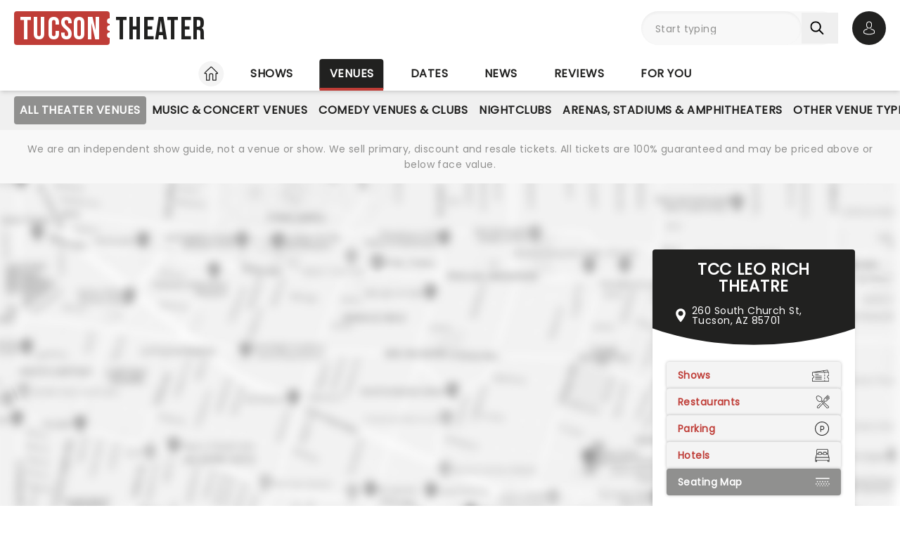

--- FILE ---
content_type: text/html;charset=utf-8
request_url: https://www.tucson-theater.com/venues/tcc-leo-rich-theatre/seating-chart
body_size: 39571
content:
<!DOCTYPE html><html  lang="en"><head><meta charset="utf-8"><meta name="viewport" content="width=device-width, initial-scale=1"><title>TCC Leo Rich Theatre, Tucson, AZ - Seating Chart &amp; Stage - Tucson Theater</title><link rel="preconnect" href="https://fonts.googleapis.com"><link rel="preconnect" href="https://fonts.gstatic.com" crossorigin="anonymous"><link rel="preconnect" href="https://dev.visualwebsiteoptimizer.com" crossorigin="anonymous"><link rel="preconnect" href="https://www.googletagmanager.com"><link rel="preconnect" crossorigin="use-credentials" href="https://l.sharethis.com"><link rel="preconnect" href="https://cmp.inmobi.com"><link rel="preconnect" href="https://securepubads.g.doubleclick.net"><link rel="preconnect" href="https://cdn.mytheatreland.com"><script src="https://securepubads.g.doubleclick.net/tag/js/gpt.js" async></script><style>div:has(.gmnoprint){bottom:auto!important;top:0!important}</style><link rel="stylesheet" href="/_nuxt/entry.B7Uq3RYb.css" crossorigin><link rel="stylesheet" href="/_nuxt/isVenueToBeAnnounced.B3zcHECL.css" crossorigin><link rel="preload" href="https://fonts.googleapis.com/css2?family=Poppins:ital,wght@0,400;1,300&display=swap" as="style" onload="this.onload=null;this.rel=&quot;stylesheet&quot;"><link rel="preload" href="https://fonts.googleapis.com/css2?family=Bebas+Neue&text=Tucson Theater&display=swap" as="style" onload="this.onload=null;this.rel=&quot;stylesheet&quot;"><link rel="preload" as="image" href="https://cdn.mytheatreland.com/images/misc/map_placeholder_606x398_03.jpg" imagesrcset="https://cdn.mytheatreland.com/images/misc/map_placeholder_606x398_03.jpg 606w, https://cdn.mytheatreland.com/images/misc/map_placeholder_1600x708_03.jpg 1600w" imagesizes="50vw" fetchpriority="high"><link rel="modulepreload" as="script" crossorigin href="/_nuxt/DtJTh5_t.js"><link rel="modulepreload" as="script" crossorigin href="/_nuxt/B-CSlLe-.js"><link rel="modulepreload" as="script" crossorigin href="/_nuxt/RaTznBcE.js"><link rel="modulepreload" as="script" crossorigin href="/_nuxt/yVZMioiM.js"><link rel="modulepreload" as="script" crossorigin href="/_nuxt/CIgyqUm2.js"><link rel="modulepreload" as="script" crossorigin href="/_nuxt/CNnfdz4c.js"><link rel="modulepreload" as="script" crossorigin href="/_nuxt/_A57iR5F.js"><link rel="modulepreload" as="script" crossorigin href="/_nuxt/D5tvT4xk.js"><link rel="modulepreload" as="script" crossorigin href="/_nuxt/BboBfIGK.js"><link rel="modulepreload" as="script" crossorigin href="/_nuxt/BzExbobO.js"><link rel="modulepreload" as="script" crossorigin href="/_nuxt/BNzYKwQY.js"><link rel="modulepreload" as="script" crossorigin href="/_nuxt/BuWtFiNa.js"><link rel="modulepreload" as="script" crossorigin href="/_nuxt/Nwpd4sP4.js"><link rel="modulepreload" as="script" crossorigin href="/_nuxt/BHZMljEG.js"><link rel="modulepreload" as="script" crossorigin href="/_nuxt/iaqUa7os.js"><link rel="modulepreload" as="script" crossorigin href="/_nuxt/DAQzbO7M.js"><link rel="modulepreload" as="script" crossorigin href="/_nuxt/C3X5klTl.js"><link rel="modulepreload" as="script" crossorigin href="/_nuxt/BtEJue15.js"><link rel="modulepreload" as="script" crossorigin href="/_nuxt/BuZZlQjg.js"><link rel="modulepreload" as="script" crossorigin href="/_nuxt/1HbVq11U.js"><link rel="modulepreload" as="script" crossorigin href="/_nuxt/BykWOs1L.js"><link rel="modulepreload" as="script" crossorigin href="/_nuxt/DteUgDBv.js"><link rel="modulepreload" as="script" crossorigin href="/_nuxt/ruSMBrbH.js"><link rel="modulepreload" as="script" crossorigin href="/_nuxt/BcIx6ptc.js"><link rel="modulepreload" as="script" crossorigin href="/_nuxt/BzZhlrr6.js"><link rel="modulepreload" as="script" crossorigin href="/_nuxt/CyKsVJUc.js"><link rel="modulepreload" as="script" crossorigin href="/_nuxt/Dk4ih-oW.js"><link rel="modulepreload" as="script" crossorigin href="/_nuxt/hEhDHjbw.js"><link rel="modulepreload" as="script" crossorigin href="/_nuxt/OuZ0Ubnv.js"><link rel="modulepreload" as="script" crossorigin href="/_nuxt/5dAKtFpo.js"><link rel="modulepreload" as="script" crossorigin href="/_nuxt/BiobDIg9.js"><link rel="modulepreload" as="script" crossorigin href="/_nuxt/zBUUEZYe.js"><link rel="modulepreload" as="script" crossorigin href="/_nuxt/7P9UAfSx.js"><link rel="modulepreload" as="script" crossorigin href="/_nuxt/RLxzGYWx.js"><link rel="modulepreload" as="script" crossorigin href="/_nuxt/CMQE8Nc-.js"><link rel="modulepreload" as="script" crossorigin href="/_nuxt/CSsvLEOs.js"><link rel="modulepreload" as="script" crossorigin href="/_nuxt/hzm7XniW.js"><link rel="modulepreload" as="script" crossorigin href="/_nuxt/BLdvStNn.js"><link rel="modulepreload" as="script" crossorigin href="/_nuxt/B0xAUW68.js"><link rel="modulepreload" as="script" crossorigin href="/_nuxt/DcwfRjnn.js"><link rel="modulepreload" as="script" crossorigin href="/_nuxt/CKMFbCOD.js"><link rel="modulepreload" as="script" crossorigin href="/_nuxt/CT8RxjW9.js"><link rel="modulepreload" as="script" crossorigin href="/_nuxt/DnFezwMW.js"><link rel="modulepreload" as="script" crossorigin href="/_nuxt/aHwAKixP.js"><link rel="modulepreload" as="script" crossorigin href="/_nuxt/CLF7XONM.js"><link rel="modulepreload" as="script" crossorigin href="/_nuxt/C8k7kqhN.js"><link rel="modulepreload" as="script" crossorigin href="/_nuxt/93e-Jyro.js"><link rel="modulepreload" as="script" crossorigin href="/_nuxt/BboauBcH.js"><link rel="modulepreload" as="script" crossorigin href="/_nuxt/BJJ1YfHu.js"><link rel="modulepreload" as="script" crossorigin href="/_nuxt/Cw5V4kZT.js"><link rel="modulepreload" as="script" crossorigin href="/_nuxt/C5e4n2q8.js"><link rel="modulepreload" as="script" crossorigin href="/_nuxt/DGpJVJ6Y.js"><link rel="modulepreload" as="script" crossorigin href="/_nuxt/BXjDXDLU.js"><link rel="modulepreload" as="script" crossorigin href="/_nuxt/hBmLi8tb.js"><link rel="modulepreload" as="script" crossorigin href="/_nuxt/Ktq6uYAw.js"><link rel="modulepreload" as="script" crossorigin href="/_nuxt/7gYDai9s.js"><link rel="modulepreload" as="script" crossorigin href="/_nuxt/BM1-MK5m.js"><link rel="modulepreload" as="script" crossorigin href="/_nuxt/DuzmF-z9.js"><link rel="preload" as="fetch" fetchpriority="low" crossorigin="anonymous" href="/_nuxt/builds/meta/7f90d965-44e3-4ebb-bf64-b39864ab4121.json"><link rel="prefetch" as="script" crossorigin href="/_nuxt/CbOhYANY.js"><link rel="prefetch" as="script" crossorigin href="/_nuxt/Co7fJg8a.js"><link rel="prefetch" as="script" crossorigin href="/_nuxt/BD9b19Cq.js"><link rel="prefetch" as="script" crossorigin href="/_nuxt/XZglH7Gu.js"><link rel="prefetch" as="script" crossorigin href="/_nuxt/BbXdV8aA.js"><link rel="prefetch" as="script" crossorigin href="/_nuxt/Ba-atbA1.js"><link rel="prefetch" as="script" crossorigin href="/_nuxt/DfDtZGc-.js"><link rel="prefetch" as="script" crossorigin href="/_nuxt/C1iIj2a1.js"><link rel="prefetch" as="script" crossorigin href="/_nuxt/CPxkOOEC.js"><link rel="prefetch" as="script" crossorigin href="/_nuxt/CAeUz7QC.js"><link rel="prefetch" as="script" crossorigin href="/_nuxt/DPEVTEzT.js"><link rel="prefetch" as="script" crossorigin href="/_nuxt/CSFfYcWU.js"><link rel="prefetch" as="script" crossorigin href="/_nuxt/DhJV5NQB.js"><link rel="prefetch" as="script" crossorigin href="/_nuxt/B0T6Iqs0.js"><link rel="prefetch" as="style" crossorigin href="/_nuxt/main.CCrUFqt2.css"><link rel="prefetch" as="script" crossorigin href="/_nuxt/D8Ntdpri.js"><link rel="prefetch" as="script" crossorigin href="/_nuxt/BgD7eROg.js"><link rel="prefetch" as="script" crossorigin href="/_nuxt/Dk39COFK.js"><link rel="prefetch" as="script" crossorigin href="/_nuxt/CrwQt3sL.js"><link rel="prefetch" as="script" crossorigin href="/_nuxt/CxoSCuuV.js"><link rel="prefetch" as="script" crossorigin href="/_nuxt/CiKxYhHm.js"><link rel="prefetch" as="script" crossorigin href="/_nuxt/B5R0N1BI.js"><link rel="prefetch" as="script" crossorigin href="/_nuxt/dv3Pkl2F.js"><link rel="prefetch" as="script" crossorigin href="/_nuxt/BuSitgBA.js"><link rel="prefetch" as="script" crossorigin href="/_nuxt/Cer9MDuT.js"><link rel="prefetch" as="script" crossorigin href="/_nuxt/Bzs8QWVM.js"><link rel="prefetch" as="script" crossorigin href="/_nuxt/BAW3KnOI.js"><link rel="prefetch" as="script" crossorigin href="/_nuxt/B1V2Nyr5.js"><link rel="prefetch" as="script" crossorigin href="/_nuxt/CLdO8uST.js"><link rel="prefetch" as="script" crossorigin href="/_nuxt/BxQfX2aZ.js"><link rel="prefetch" as="script" crossorigin href="/_nuxt/tJe9rN2H.js"><link rel="prefetch" as="script" crossorigin href="/_nuxt/CwJ8ipgM.js"><link rel="prefetch" as="script" crossorigin href="/_nuxt/DHR1I0Jp.js"><link rel="prefetch" as="image" type="image/svg+xml" href="/_nuxt/map-marker-restaurant.4ydHrtnj.svg"><link rel="prefetch" as="script" crossorigin href="/_nuxt/6wGG14Wh.js"><link rel="prefetch" as="script" crossorigin href="/_nuxt/DeeUUJrN.js"><link rel="prefetch" as="script" crossorigin href="/_nuxt/5tsTKnUE.js"><meta name="apple-itunes-app" content="app-id=6755045559"><link rel="icon" type="image/png" href="https://cdn.mytheatreland.com/images/icons/icon-favicon.png"><link rel="apple-touch-icon" sizes="180x180" href="https://cdn.mytheatreland.com/images/icons/touch-icon-iphone-6-plus.png"><script type="text/javascript">
					const skewKey = 'skewReload'
					window.addEventListener('error', (event) => {
					  const target = event.target
					  if (!(target instanceof HTMLScriptElement)) return
					  if (sessionStorage.getItem(skewKey)) return
									
					  if (target.src.includes('.js')) {
					    console.warn('Failed to fetch chunk, reloading')
						try {
      					  sessionStorage.setItem(skewKey, 'true')
      					  location.reload()
    					} catch (e) {
      						console.warn('Could not write to sessionStorage. Skipping reload:', e)
    					}
					  }
					}, { capture: true })</script><link rel="canonical" href="https://www.tucson-theater.com/venues/tcc-leo-rich-theatre/seating-chart"><script type="application/ld+json" data-hid="schema"></script><meta name="description" content="Seating chart for TCC Leo Rich Theatre, Tucson, AZ.  Color coded map of the seating plan with important seating information."><meta name="keywords" content="TCC Leo Rich Theatre seating chart, TCC Leo Rich Theatre seating plan, TCC Leo Rich Theatre seating map, TCC Leo Rich Theatre seating chart with seat numbers, TCC Leo Rich Theatre seating chart with rows, TCC Leo Rich Theatre seating chart with seat numbers and rows"><script type="module" src="/_nuxt/DtJTh5_t.js" crossorigin></script></head><body><div id="__nuxt"><div id="layoutContainer" class="flex flex-col min-h-100vh bg-gray-100"><header class="contents"><div id="header" class="sticky w-full lg:bg-white top-0 md:relative z-50"><div class="flex bg-white justify-between max-w-screen-2xl nl-md:shadow-md relative z-30 mx-auto px-5 nl-md:pb-4 pt-4"><div class="flex flex-col justify-center pr-4"><a class="w-max" href="/"><h1 class="flex items-center font-sans-logo text-uppercase text-[1.6rem] md:text-[2.2rem] lg:text-[2.8rem] !leading-none !tracking-wide bg-white"><span class="flex flex-col bg-red-500 h-[1.7rem] md:h-[2.5rem] lg:h-[3rem] rounded pl-1 md:pl-2 pr-1.5 md:pr-2.5 lg:pr-3"><span class="relative top-[0.13rem] md:top-[0.3rem] text-white">Tucson</span></span><span aria-hidden="true" class="flex flex-col justify-center w-1 h-full -translate-x-0.5 md:-translate-x-[0.19rem] lg:-translate-x-[0.24rem]"><span class="w-1 md:w-1.5 h-1 md:h-1.5 lg:w-2 lg:h-2 block bg-white rounded-full"></span><span class="w-1 md:w-1.5 h-1 md:h-1.5 lg:w-2 lg:h-2 block bg-white rounded-full my-0.5 md:my-0.75"></span><span class="w-1 md:w-1.5 h-1 md:h-1.5 lg:w-2 lg:h-2 block bg-white rounded-full"></span></span><span class="relative top-[0.09rem] md:top-[0.17rem] lg:top-[0.2rem] text-black pl-0.25 md:pl-0.5 lg:pl-1">Theater</span></h1></a></div><!----><!--teleport start--><div id="searchAccountWrapper" class="flex items-center relative z-50"><!----><div class="relative flex input-main-search lg:bg-gray-100 rounded-full indent-4 z-50 transition-all duration-500 lg:min-h-12 lg:w-[280px]"><span></span><div class="group max-w-[20em] min-w-0 grow mb-4 data-[disabled]:select-none data-[disabled]:opacity-50 text-base formkit-outer flex flex-grow nl-lg:!fixed nl-lg:left-0 nl-lg:top-16 nl-lg:z-50 nl-lg:mx-5 nl-lg:w-[calc(100vw-2.5rem)] nl-lg:hidden" data-family="text" data-type="search" data-empty="true" data-auto-animate="true"><div class="flex flex-col items-start justify-start mb-1.5 last:mb-0 formkit-wrapper md:flex-row md:items-center relative flex input-main-search w-full rounded-full indent-4 z-50 transition-all duration-500 nl-lg:min-h-12 lg:min-h-12 nl-lg:hidden"><!----><div class="formkit-inner search-box-formkit-inner flex grow w-full items-center rounded-full h-full !bg-gray-100"><!----><!----><input placeholder="Start typing" class="w-full bg-transparent placeholder-gray-700 focus:outline-none [&amp;::-webkit-search-cancel-button]:hidden text-lg ml-5" type="search" name="search_1" id="searchForm"><!----><!----></div></div><!----><!----></div><!--[--><button class="h-fit p-3 pr-5 my-auto nl-lg:hidden nl-lg:hidden" aria-label="Search"><svg fill="currentColor" viewbox="0 0 21 21" width="20" height="20" xmlns="http://www.w3.org/2000/svg" xmlns:xlink="http://www.w3.org/1999/xlink"><clipPath id="a"><path d="m.45166.252441h20v20h-20z"></path></clipPath><g clip-path="url(#a)"><path d="m8.50103 16.3442c1.78767.0001 3.52417-.5964 4.93447-1.6948l5.3206 5.3206c.3975.3839 1.0308.3729 1.4147-.0246.3745-.3877.3745-1.0024 0-1.3901l-5.3206-5.3206c2.7257-3.50881 2.091-8.56289-1.4178-11.28864-3.5088-2.725759-8.56283-2.091025-11.28859 1.41776-2.725755 3.50878-2.0910213 8.56288 1.41776 11.28858 1.41261 1.0974 3.15066 1.6927 4.93946 1.6918zm-4.27508-12.31908c2.36109-2.36113 6.18915-2.36118 8.55025-.00009 2.3612 2.36109 2.3612 6.18917.0001 8.55027-2.3611 2.3612-6.18913 2.3612-8.55026.0001-.00005 0-.00005 0-.00009-.0001-2.36109-2.3439-2.375-6.15798-.03112-8.51907.01036-.0104.02072-.02075.03112-.03111z" fill="currentColor"></path></g></svg></button><!--]--><button class="bg-gray-300 hover:bg-gray-500 transition-colors duration-300 rounded-full lg:hidden w-10 h-10 my-auto"><span aria-hidden="true" class="icon-search block w-full h-full bg-center"></span><span class="sr-only">Open search</span></button><!----><div class="opacity-0 -translate-y-6 duration-0 hidden fixed lg:absolute top-32 lg:top-16 nl-md:left-0 md:right-5 lg:right-0 nl-md:w-[calc(100vw-2.5rem)] md:w-[calc(100%-40px)] max-h-[calc(100dvh-9.25rem)] lg:max-h-[calc(100vh-6.25rem)] overflow-y-auto overscroll-contain lg:w-full bg-white rounded z-40 transition-all nl-md:mr-5 ml-5 p-5"><div><h3 class="font-body font-bold uppercase border-b border-black pb-2">Suggestions</h3><ul class="flex flex-col font-body mt-4"><!--[--><li class="flex bg-gray-100 border-b last-of-type:border-b-0 border-dashed border-gray-200 first:rounded-t last:rounded-b [&amp;&gt;*]:first:hover:rounded-t [&amp;&gt;*]:last:hover:rounded-b"><button class="w-full h-full text-red-500 text-left hover:text-black hover:bg-gray-400 transition-colors duration-300 ease-in-out py-2 px-3">The Book of Mormon at Centennial Hall</button></li><li class="flex bg-gray-100 border-b last-of-type:border-b-0 border-dashed border-gray-200 first:rounded-t last:rounded-b [&amp;&gt;*]:first:hover:rounded-t [&amp;&gt;*]:last:hover:rounded-b"><button class="w-full h-full text-red-500 text-left hover:text-black hover:bg-gray-400 transition-colors duration-300 ease-in-out py-2 px-3">The Wiz at Centennial Hall</button></li><li class="flex bg-gray-100 border-b last-of-type:border-b-0 border-dashed border-gray-200 first:rounded-t last:rounded-b [&amp;&gt;*]:first:hover:rounded-t [&amp;&gt;*]:last:hover:rounded-b"><button class="w-full h-full text-red-500 text-left hover:text-black hover:bg-gray-400 transition-colors duration-300 ease-in-out py-2 px-3">The Simon and Garfunkel Story at Centennial Hall</button></li><li class="flex bg-gray-100 border-b last-of-type:border-b-0 border-dashed border-gray-200 first:rounded-t last:rounded-b [&amp;&gt;*]:first:hover:rounded-t [&amp;&gt;*]:last:hover:rounded-b"><button class="w-full h-full text-red-500 text-left hover:text-black hover:bg-gray-400 transition-colors duration-300 ease-in-out py-2 px-3">Disney&#39;s Beauty And The Beast at Centennial Hall</button></li><li class="flex bg-gray-100 border-b last-of-type:border-b-0 border-dashed border-gray-200 first:rounded-t last:rounded-b [&amp;&gt;*]:first:hover:rounded-t [&amp;&gt;*]:last:hover:rounded-b"><button class="w-full h-full text-red-500 text-left hover:text-black hover:bg-gray-400 transition-colors duration-300 ease-in-out py-2 px-3">Back To The Future - The Musical at Centennial Hall</button></li><!--]--></ul></div></div></div><div class="relative hidden md:flex ml-5"><button class="w-10 lg:w-12 h-10 lg:h-12 flex bg-black hover:bg-gray-700 transition-colors duration-300 rounded-full items-center justify-center z-[60]"><svg fill="currentColor" width="20" height="20" xmlns="http://www.w3.org/2000/svg" viewbox="0 0 21 25" class="text-white"><g fill="currentColor"><path d="m10.4983 13.2665h.1558c1.4266-.0243 2.5806-.5258 3.4327-1.4851 1.8746-2.11314 1.563-5.73573 1.5289-6.08144-.1217-2.59522-1.3488-3.83683-2.3615-4.41625-.7547-.43335-1.636-.66707-2.6196-.68654h-.0828c-.5404 0-1.60189.08764-2.61953.66706-1.0225.57942-2.26899 1.82104-2.39071 4.43573-.03409.34571-.34571 3.9683 1.52889 6.08144.84722.9593 2.00119 1.4608 3.42785 1.4851zm-3.6567-7.44481c0-.01461.00487-.02921.00487-.03895.16068-3.49113 2.63904-3.86605 3.70053-3.86605h.0584c1.3147.02921 3.5496.56481 3.7005 3.86605 0 .01461 0 .02921.0049.03895.0048.03408.3457 3.34506-1.2027 5.08821-.6135.6914-1.4315 1.0322-2.5076 1.042h-.0487c-1.07116-.0098-1.89403-.3506-2.50267-1.042-1.5435-1.73341-1.2124-5.05899-1.20753-5.08821z"></path><path d="m20.5821 19.275v-.0147c0-.0389-.0048-.0779-.0048-.1217-.0293-.9641-.0925-3.2184-2.2057-3.9391-.0146-.0048-.0341-.0097-.0487-.0146-2.196-.5599-4.0219-1.8259-4.0414-1.8405-.297-.2094-.706-.1363-.9153.1607-.2094.297-.1364.706.1606.9154.0828.0584 2.0207 1.4071 4.4455 2.0304 1.1345.4041 1.2611 1.6165 1.2952 2.7267 0 .0438 0 .0828.0049.1217.0048.4382-.0244 1.115-.1023 1.5045-.7888.448-3.8807 1.9964-8.5842 1.9964-4.68404 0-7.79539-1.5533-8.58905-2.0012-.0779-.3895-.11198-1.0663-.10225-1.5046 0-.0389.00487-.0779.00487-.1217.03409-1.1101.16068-2.3225 1.29518-2.7267 2.4248-.6232 4.36269-1.9768 4.44547-2.0304.29701-.2094.37005-.6184.16068-.9154s-.61838-.37-.91539-.1607c-.01948.0147-1.83564 1.2806-4.04134 1.8406-.01947.0048-.03408.0097-.04869.0146-2.11318.7255-2.17647 2.9798-2.20569 3.9391 0 .0438 0 .0827-.00487.1217v.0146c-.00487.2532-.00974 1.5532.24832 2.2057.0487.1266.13634.2337.2532.3067.14607.0974 3.64694 2.3275 9.50446 2.3275 5.8575 0 9.3584-2.235 9.5044-2.3275.112-.073.2045-.1801.2532-.3067.2435-.6476.2386-1.9476.2337-2.2008z"></path></g></svg><span class="sr-only">Open account options</span></button><!----></div><button class="w-10 left-2.5 h-10 relative md:hidden"><svg fill="currentColor" view-box="0 0 20 16" height="16" width="20" xmlns="http://www.w3.org/2000/svg" class="m-auto"><path d="m19.167 2.38h-18.334a.834.834 0 0 1 0-1.667h18.334a.834.834 0 0 1 0 1.667zm0 6.667h-18.334a.834.834 0 0 1 0-1.667h18.334a.834.834 0 0 1 0 1.667zm0 6.666h-18.334a.834.834 0 0 1 0-1.667h18.334a.834.834 0 0 1 0 1.667z" fill="#000"></path></svg><span class="sr-only">Open navigation</span></button></div><!--teleport end--></div></div><div id="compressedNav" class="nl-md:hidden flex flex-row justify-between w-full top-0 bg-white shadow-md pt-5 md:px-5 xl:px-16 z-[45]"><nav aria-label="primary" class="relative z-20 order-first transition-all duration-500 left-1/2 -translate-x-1/2"><ul class="flex relative w-fit title-sans title-sans--base lg:title-sans--lg uppercase text-center [&amp;_li]:transition-[margin] [&amp;_li]:duration-300 [&amp;_li]:whitespace-nowrap space-x-6"><li class="inline-flex pb-1"><a href="/" class="prim-nav-item-icon flex"><svg width="20" height="21" fill="currentColor" view-box="0 0 20 21" xmlns="http://www.w3.org/2000/svg" class="m-auto"><path d="m19.695 9.543-8.513-8.38c-.575-.565-1.79-.565-2.364 0L.305 9.544a.97.97 0 0 0-.305.69.97.97 0 0 0 .305.688c.277.274.697.424 1.182.424h1.092v8.77c0 .344.28.624.625.624h4.404c.346 0 .625-.28.625-.625v-7.003c0-.974.793-1.766 1.767-1.766.974 0 1.767.792 1.767 1.766v7.003c0 .345.28.625.625.625h4.404c.345 0 .625-.28.625-.625v-8.769h1.092c.485 0 .905-.15 1.182-.424a.97.97 0 0 0 .305-.689.97.97 0 0 0-.305-.69Zm-2.9.552a.625.625 0 0 0-.624.625v8.77h-3.154v-6.378A3.02 3.02 0 0 0 10 10.095a3.02 3.02 0 0 0-3.017 3.016v6.378H3.83V10.72a.625.625 0 0 0-.625-.625H1.526l8.167-8.038c.109-.09.505-.09.612-.002l8.17 8.04h-1.68Z" fill="#212120"></path></svg><span class="sr-only">Home</span></a></li><li class="inline-flex"><a href="/shows" class="prim-nav-item">Shows</a></li><li class="inline-flex"><a href="/venues" class="router-link-active prim-nav-item">Venues</a></li><li class="inline-flex"><a href="/dates" class="prim-nav-item">Dates</a></li><li class="inline-flex"><a href="/news" class="prim-nav-item">News</a></li><li class="inline-flex"><a href="/reviews" class="prim-nav-item">Reviews</a></li><li class="inline-flex"><a href="/for-you" class="prim-nav-item">For you</a></li></ul></nav></div><div class="relative flex shrink bg-white min-w-0 overflow-x-hidden [&amp;_nav]:bg-gray-400 md:hidden"><div class="opacity-0 absolute left-[-1px] pointer-events-none w-18 h-full transition-opacity duration-300 bg-gradient-to-r from-[#ffffff] z-[41]"></div><div class="opacity-0 absolute right-[-1px] pointer-events-none w-18 h-full transition-opacity duration-300 bg-gradient-to-l from-[#ffffff] z-[41]"></div><nav class="sec-nav-scrollbar z-20 w-full md:h-14 overflow-x-auto overflow-y-hidden"><!--[--><div class="flex flex-row w-full font-body p-2"><!--[--><div id="/venues-nav" class="flex flex-row [&amp;_#iconArrowRight]:last:hidden"><a href="/venues" class="router-link-active font-body font-normal capitalize mx-3 whitespace-nowrap">venues</a><svg xmlns="http://www.w3.org/2000/svg" width="10" height="5" fill="currentColor" viewbox="0 0 20 12" id="iconArrowRight" class="-rotate-90 my-auto"><path fill="currentColor" d="M19.7388 1.20017c-.361-.38288-.9648-.39714-1.3457-.03715L9.99951 9.11463 1.60693 1.16306C1.22597.80209.62309.81732.26118 1.20021c-.3619.3819-.34573.98478.03621 1.34668l9.04784 8.57161c.18285.1734.41905.261.65428.261.23519 0 .47239-.0876.65529-.261l9.0478-8.57161c.382-.36194.3981-.96478.0362-1.34672Z"></path></svg></div><div id="/venues/category/theaters-nav" class="flex flex-row [&amp;_#iconArrowRight]:last:hidden"><a href="/venues/category/theaters" class="font-body font-normal capitalize mx-3 whitespace-nowrap">Theaters</a><svg xmlns="http://www.w3.org/2000/svg" width="10" height="5" fill="currentColor" viewbox="0 0 20 12" id="iconArrowRight" class="-rotate-90 my-auto"><path fill="currentColor" d="M19.7388 1.20017c-.361-.38288-.9648-.39714-1.3457-.03715L9.99951 9.11463 1.60693 1.16306C1.22597.80209.62309.81732.26118 1.20021c-.3619.3819-.34573.98478.03621 1.34668l9.04784 8.57161c.18285.1734.41905.261.65428.261.23519 0 .47239-.0876.65529-.261l9.0478-8.57161c.382-.36194.3981-.96478.0362-1.34672Z"></path></svg></div><div id="/venues/tcc-leo-rich-theatre-nav" class="flex flex-row [&amp;_#iconArrowRight]:last:hidden"><a href="/venues/tcc-leo-rich-theatre" class="router-link-active font-body font-normal capitalize mx-3 whitespace-nowrap">tcc leo rich theatre</a><svg xmlns="http://www.w3.org/2000/svg" width="10" height="5" fill="currentColor" viewbox="0 0 20 12" id="iconArrowRight" class="-rotate-90 my-auto"><path fill="currentColor" d="M19.7388 1.20017c-.361-.38288-.9648-.39714-1.3457-.03715L9.99951 9.11463 1.60693 1.16306C1.22597.80209.62309.81732.26118 1.20021c-.3619.3819-.34573.98478.03621 1.34668l9.04784 8.57161c.18285.1734.41905.261.65428.261.23519 0 .47239-.0876.65529-.261l9.0478-8.57161c.382-.36194.3981-.96478.0362-1.34672Z"></path></svg></div><!--]--></div><!--]--></nav></div><div class="nl-md:hidden [&amp;&gt;div]:min-h-[3.5rem]"><div class="relative flex shrink bg-white min-w-0 overflow-x-hidden !bg-gray-400 [&amp;_nav]:z-40 [&amp;_nav]:px-5"><div class="opacity-0 absolute left-[-1px] pointer-events-none w-18 h-full transition-opacity duration-300 bg-gradient-to-r from-[#ffffff] z-[41]"></div><div class="opacity-0 absolute right-[-1px] pointer-events-none w-18 h-full transition-opacity duration-300 bg-gradient-to-l from-[#ffffff] z-[41]"></div><nav aria-label="secondary" class="sec-nav-scrollbar z-20 w-full md:h-14 overflow-x-auto overflow-y-hidden"><!--[--><ul class="flex w-fit title-sans title-sans--base lg:title-sans--lg uppercase text-center gap-1.5 mx-auto"><!----><!--[--><li id="/venues/category/theaters-nav" class="inline-flex cursor-pointer py-2"><a href="/venues/category/theaters" class="sec-nav-item my-auto whitespace-nowrap py-2 theaters router-link-active router-link-exact-active">All Theater Venues</a></li><li id="/venues/category/music-venues-nav" class="inline-flex cursor-pointer py-2"><a href="/venues/category/music-venues" class="sec-nav-item my-auto whitespace-nowrap py-2 music-venues">Music &amp; Concert Venues</a></li><li id="/venues/category/comedy-nav" class="inline-flex cursor-pointer py-2"><a href="/venues/category/comedy" class="sec-nav-item my-auto whitespace-nowrap py-2 comedy">Comedy Venues &amp; Clubs</a></li><li id="/venues/category/nightclubs-nav" class="inline-flex cursor-pointer py-2"><a href="/venues/category/nightclubs" class="sec-nav-item my-auto whitespace-nowrap py-2 nightclubs">Nightclubs</a></li><li id="/venues/category/arenas-stadiums-nav" class="inline-flex cursor-pointer py-2"><a href="/venues/category/arenas-stadiums" class="sec-nav-item my-auto whitespace-nowrap py-2 arenas-stadiums">Arenas, Stadiums &amp; Amphitheaters</a></li><li id="/venues/category/other-nav" class="inline-flex cursor-pointer py-2"><a href="/venues/category/other" class="sec-nav-item my-auto whitespace-nowrap py-2 other">Other Venue Types</a></li><!--]--></ul><!--]--></nav></div></div><small style="" class="bg-white md:bg-gray-100"><div class="max-w-screen-2xl text-center mx-auto px-5 py-4"><div><p class="font-body text-gray-700 hidden xl:block"> We are an independent show guide, not a venue or show. We sell primary, discount and resale tickets. All tickets are 100% guaranteed and may be priced above or below face value. </p><p class="font-body text-gray-700 hidden md:block xl:hidden"> An independent show guide not a venue or show. All tickets 100% guaranteed, some are resale, prices may be above face value. </p><p class="font-body text-gray-700 md:hidden"> We are an independent show guide. Resale ticket prices may be above face value. </p></div></div></small><!----><!----><!----></header><div class="pb-5 lg:pb-20 max-w-screen-2xl mx-auto w-full"><!--[--><div></div><div><main><!----><div class="relative flex flex-col space-y-5 lg:grid lg:grid-cols-2"><!--[--><section class="relative nl-lg:bg-white lg:contents"><div class="relative lg:hero-content--desktop col-span-2 !flex-col !flex nl-lg:px-5 nl-lg:pb-5 md:pt-5"><div class="lg:hidden"><a href="/venues/tcc-leo-rich-theatre#header" class="router-link-active flex flex-col !text-white items-center bg-black rounded-t lg:clip-header py-2.5 lg:pt-4 lg:pb-8 px-8"><h1 class="title-sans title-sans--xl uppercase lg:mb-4 text-center"><span class="">TCC Leo Rich Theatre</span><!----></h1><!----><div class="flex flex-row items-center space-x-2"><svg xmlns="http://www.w3.org/2000/svg" width="16" height="20" fill="currentColor" viewbox="0 0 16 21" class="shrink-0 hidden lg:block text-white"><path fill="currentColor" d="M8.08064.19214C4.0867.19214.8374 3.44144.8374 7.43534c0 4.95656 6.48199 12.23306 6.75797 12.54046.25922.2887.7118.2882.97055 0 .27598-.3074 6.75798-7.5839 6.75798-12.54046-.0001-3.9939-3.2493-7.2432-7.24326-7.2432Zm0 10.88746c-2.00945 0-3.64421-1.6348-3.64421-3.64426 0-2.00945 1.6348-3.64422 3.64421-3.64422 2.00946 0 3.64416 1.63481 3.64416 3.64426s-1.6347 3.64422-3.64416 3.64422Z"></path></svg><span class="font-body leading-6 lg:leading-none">260 South Church St, Tucson, AZ 85701</span></div></a><nav><ul class="justify-center bottom-0 lg:bottom-auto flex flex-row bg-gray-500 lg:bg-white rounded-b w-full lg:w-auto gap-4 items-stretch py-5 lg:flex-col px-5 hidden lg:flex"><!--[--><!--]--></ul></nav></div><div class="md:h-128 lg:!absolute relative [&amp;&gt;div]:!relative top-0 left-0 w-full nl-md:aspect-square nl-md:max-h-128 lg:h-full lg:clip-map"><img style="" srcset="
						https://cdn.mytheatreland.com/images/misc/map_placeholder_606x398_03.jpg   606w,
						https://cdn.mytheatreland.com/images/misc/map_placeholder_1600x708_03.jpg 1600w
					" sizes="50vw" src="https://cdn.mytheatreland.com/images/misc/map_placeholder_606x398_03.jpg" alt="Map placeholder" class="absolute w-full h-full object-cover"><div style=""><!--[--><!--]--></div><div style="" class="w-full h-full"></div></div><ul class="justify-center bottom-0 lg:bottom-auto flex flex-row bg-gray-500 lg:bg-white rounded-b w-full lg:w-auto gap-4 items-stretch py-5 lg:flex-col px-5 lg:hidden scroll-m-24" id="allShowsMobile"><!--[--><li class="w-full"><a href="/venues/tcc-leo-rich-theatre#allShows" class="router-link-active btn-sec btn-sec-sm btn-sec-sm--icon lg:justify-between !shadow-[0_0_4px_rgba(0,0,0,0.25)] h-full !py-3 px-4 lg:!py-2"><span class="font-body capitalize !hidden lg:!block">Shows</span><svg fill="none" width="25" height="17" xmlns="http://www.w3.org/2000/svg" viewbox="0 0 25 17" class="text-black nl-lg:mx-auto"><path d="m23.7239 8.7109c.2022 0 .3438-.16176.364-.34373v-4.40775c0-.20219-.1618-.34372-.364-.36394h-.9705l-.4246-2.89132c-.0202-.2022-.2022-.3235-.4043-.30329l-5.4794.80876h-.0202l-16.0135 2.40607s-.30329.06066-.30329.34372v4.38753c0 .20219.16175.34373.34372.36395.88964 0 1.59731.70766 1.59731 1.5973 0 .8896-.70767 1.5973-1.5973 1.5973-.2022 0-.34373.1618-.36395.3437v4.3876c0 .2021.16175.3437.36394.3639h23.25187c.2022 0 .3438-.1618.364-.3639v-4.3674c0-.2021-.1618-.3437-.3438-.3639-.8896 0-1.5973-.7077-1.5973-1.5973 0-.88964.7077-1.5973 1.5973-1.5973zm-7.5417-6.73294.1416.95029c.0202.18197.182.30329.3437.30329h.0607c.2021-.02022.3235-.20219.3032-.40438l-.1415-.9503 4.7919-.70767.364 2.44651h-16.80205zm7.198 10.61504v3.7203h-5.2367v-.9706c0-.2021-.1618-.3639-.364-.3639a.36247.36247 0 0 0 -.3639.3639v.9706h-16.5796v-3.7203c1.25358-.2022 2.12299-1.3749 1.9208-2.62852-.16175-.99074-.93007-1.77928-1.9208-1.92081v-3.72031h16.5998v.9503c0 .20219.1618.36394.364.36394s.3639-.16175.3639-.36394v-.97051h5.2367v3.7203c-1.2535.20219-2.123 1.37489-1.9208 2.62845.1213 1.011.8897 1.7793 1.9006 1.9411z" fill="currentColor"></path><path d="m17.7795 10.854c-.2022 0-.3438.1618-.364.3437v2.3454c0 .2022.1618.364.364.364s.3639-.1618.3639-.364v-2.3252c0-.2021-.1617-.3639-.3639-.3639zm0-4.12451c-.2022 0-.3438.16175-.364.34373v2.3454c0 .20219.1618.36395.364.36395s.3639-.16176.3639-.36395v-2.3454c0-.18198-.1617-.34373-.3639-.34373zm-13.10184.56607h4.38754c.20219 0 .36394-.16176.36394-.36395s-.16175-.34372-.36394-.34372h-4.38754c-.20219 0-.36394.16175-.36394.36394s.16175.34373.36394.34373zm8.77504 1.53647h-8.77504c-.20219 0-.36394.16175-.36394.36394s.16175.36395.36394.36395h8.77504c.2022 0 .364-.16176.364-.36395s-.1618-.36394-.364-.36394zm0 2.24467h-8.77504c-.20219 0-.36394.1617-.36394.3639s.16175.3639.36394.3639h8.77504c.2022 0 .364-.1617.364-.3639s-.1618-.3639-.364-.3639z" fill="currentColor"></path><path d="m13.4527 13.3208h-8.77504c-.20219 0-.36394.1618-.36394.3639 0 .2022.16175.364.36394.364h8.77504c.2022 0 .364-.1618.364-.364 0-.2021-.1618-.3639-.364-.3639z" fill="currentColor"></path></svg></a></li><li class="w-full"><a href="/venues/tcc-leo-rich-theatre/dining" class="btn-sec btn-sec-sm btn-sec-sm--icon lg:justify-between !shadow-[0_0_4px_rgba(0,0,0,0.25)] h-full !py-3 px-4 lg:!py-2"><span class="font-body capitalize !hidden lg:!block">Restaurants</span><svg fill="currentColor" view-box="0 0 21 20" height="20" width="20" xmlns="http://www.w3.org/2000/svg" class="text-black nl-lg:mx-auto"><g fill="currentColor"><path d="m18.515 1.398a.36.36 0 0 0 -.508 0l-3.722 3.722a.36.36 0 1 0 .508.508l3.723-3.723a.36.36 0 0 0 0-.508zm1.013.996a.36.36 0 0 0 -.508 0l-3.724 3.724a.36.36 0 0 0 .508.508l3.724-3.724a.359.359 0 0 0 0-.508z"></path><path d="m16.015 8.683 4.623-4.623a.36.36 0 1 0 -.508-.508l-4.623 4.623c-.57.57-1.44.719-2.167.372a.36.36 0 0 0 -.423.085l-1.57 1.77-.003.002-.001.002-6.789 7.648-.005.006a1.15 1.15 0 0 1 -2.027-.742 1.142 1.142 0 0 1 .407-.878l.006-.005 4.245-3.765a.36.36 0 0 0 -.477-.538l-4.24 3.765a1.856 1.856 0 0 0 -.658 1.423 1.862 1.862 0 0 0 1.868 1.867 1.862 1.862 0 0 0 1.422-.658l5.173-5.828 5.173 5.828a1.862 1.862 0 0 0 1.423.657c.478 0 .956-.182 1.32-.546a1.87 1.87 0 0 0 -.11-2.743l-5.953-5.284 1.164-1.313a2.628 2.628 0 0 0 2.73-.617zm1.584 7.753.006.005a1.15 1.15 0 0 1 .07 1.69 1.151 1.151 0 0 1 -1.69-.07l-.005-.007-5.233-5.895.896-1.01z"></path><path d="m17.437.352a.36.36 0 0 0 -.508 0l-4.622 4.622a2.627 2.627 0 0 0 -.617 2.73l-1.423 1.263-1.367-1.213a3.612 3.612 0 0 0 -.673-4.202c-1.114-1.114-2.404-1.898-3.633-2.207-1.283-.323-2.383-.108-3.097.607-.715.714-.93 1.815-.608 3.097.31 1.23 1.094 2.52 2.208 3.634a3.612 3.612 0 0 0 4.201.672l1.354 1.526a.358.358 0 0 0 .507.03l3.198-2.839a.36.36 0 0 0 .086-.423 1.907 1.907 0 0 1 .372-2.167l4.622-4.622a.36.36 0 0 0 0-.508zm-8.486 9.783-1.307-1.473a.36.36 0 0 0 -.457-.067 2.898 2.898 0 0 1 -3.582-.42c-1.025-1.025-1.741-2.196-2.02-3.301-.258-1.028-.11-1.885.42-2.414.528-.529 1.386-.678 2.414-.419 1.105.278 2.277.995 3.3 2.019.958.958 1.13 2.43.42 3.582a.36.36 0 0 0 .068.457l1.519 1.348z"></path></g></svg></a></li><li class="w-full"><a href="/venues/tcc-leo-rich-theatre/parking" class="btn-sec btn-sec-sm btn-sec-sm--icon lg:justify-between !shadow-[0_0_4px_rgba(0,0,0,0.25)] h-full !py-3 px-4 lg:!py-2"><span class="font-body capitalize !hidden lg:!block">Parking</span><svg fill="currentColor" view-box="0 0 21 21" height="21" width="21" xmlns="http://www.w3.org/2000/svg" class="text-black nl-lg:mx-auto"><g fill="currentColor"><path d="m10.045.052c-5.517 0-10 4.483-10 10s4.483 10 10 10 10-4.483 10-10-4.483-10-10-10zm0 18.965c-4.948 0-8.966-4.017-8.966-8.965s4.018-8.966 8.966-8.966 8.965 4.018 8.965 8.966-4.017 8.965-8.965 8.965z"></path><path d="m10.39 6.086h-2.07a.508.508 0 0 0 -.517.518v7.758c0 .293.225.518.518.518a.508.508 0 0 0 .517-.518v-2.414h1.552c1.62 0 2.93-1.31 2.93-2.93 0-1.621-1.31-2.932-2.93-2.932zm0 4.828h-1.552v-3.793h1.552c1.051 0 1.896.845 1.896 1.896a1.891 1.891 0 0 1 -1.896 1.897z"></path></g></svg></a></li><li class="w-full"><a href="/venues/tcc-leo-rich-theatre/hotels" class="btn-sec btn-sec-sm btn-sec-sm--icon lg:justify-between !shadow-[0_0_4px_rgba(0,0,0,0.25)] h-full !py-3 px-4 lg:!py-2"><span class="font-body capitalize !hidden lg:!block">Hotels</span><svg fill="currentColor" height="20" viewbox="0 0 21 20" width="21" xmlns="http://www.w3.org/2000/svg" class="text-black nl-lg:mx-auto"><path d="m20.5461 13.5614c.0308-.0825.0417-.1733.0133-.265l-1.6475-5.35419v-4.93995c0-1.14832-.9342-2.083315-2.0833-2.083315h-12.49999c-1.14918 0-2.08332.934995-2.08332 2.083315v4.93999l-1.647497 5.35415c-.02832.0908-.0175.1817.01332.265-.02.0883-.0325.1792-.0325.2742v3.3333 1.6667c0 .23.18668.4166.416679.4166h1.666678c.22996 0 .41664-.1866.41664-.4166v-1.25h14.99999v1.25c0 .23.1867.4166.4167.4166h1.6666c.23 0 .4167-.1866.4167-.4166v-1.6667-3.3333c0-.095-.0125-.1859-.0325-.2742zm-17.46749-10.55914c0-.68918.56082-1.25 1.25-1.25h12.49999c.6892 0 1.25.56082 1.25 1.25v4.58331h-1.1325l-.3883-1.55331c-.14-.5575-.6392-.94668-1.2134-.94668h-2.6825c-.6892 0-1.25.56082-1.25 1.25v1.24999h-1.66666v-1.24917c0-.68918-.56082-1.25-1.25-1.25h-2.6825c-.57417 0-1.07331.39-1.21331.94668l-.38832 1.55249h-1.1325zm13.01169 5.25663c-.08.10168-.2.16-.3292.16h-3.0992c-.2292 0-.4167-.18668-.4167-.41668v-1.66663c0-.23.1875-.41668.4167-.41668h2.6833c.1917 0 .3575.12918.4042.315l.4167 1.66667c.0317.12582.0042.25582-.0758.35832zm-7.17752-1.92331v1.66249c0 .00168-.00082.0025-.00082.00418v.00168c-.00082.22918-.1875.415-.41582.415h-3.09918c-.13 0-.24918-.05832-.32918-.16-.08-.1025-.1075-.23332-.07582-.35832l.41668-1.66668c.04668-.18499.2125-.31499.405-.31499h2.6825c.22914-.00004.41664.18664.41664.41664zm-5.94335 2.08331h1.25418c.04418.125.10168.245.18582.35332.24.305.59918.48.98667.48h3.09918c.5425 0 1.00082-.35 1.17332-.83332h1.82c.1725.48418.6308.83332 1.1733.83332h3.0992c.3875 0 .7458-.175.9858-.48.0842-.1075.1417-.22832.1858-.35332h1.255l1.2867 4.18171c-.0483-.0059-.0958-.015-.1458-.015h-17.49999c-.05 0-.0975.0091-.145.015zm-.72414 10.00001h-.83336v-.8333h.83332v.8333zm17.50001 0h-.8334v-.8333h.8334zm0-1.6667h-18.33337v-2.9166c0-.23.1875-.4167.41668-.4167h17.49999c.2292 0 .4167.1867.4167.4167z" fill="currentColor"></path></svg></a></li><li class="w-full"><a aria-current="page" href="/venues/tcc-leo-rich-theatre/seating-chart" class="router-link-active router-link-exact-active btn-sec btn-sec-sm btn-sec-sm--icon lg:justify-between !shadow-[0_0_4px_rgba(0,0,0,0.25)] h-full !py-3 px-4 lg:!py-2 !bg-gray-700 !text-white !cursor-auto [&amp;&gt;*:nth-child(2)]:invert"><span class="font-body capitalize !hidden lg:!block">Seating map</span><svg fill="currentColor" view-box="0 0 21 13" height="12" width="21" xmlns="http://www.w3.org/2000/svg" class="text-black nl-lg:mx-auto"><path d="m10.878 4.665a.91.91 0 0 0 0 1.818.91.91 0 0 0 0-1.818zm-3.637 0a.91.91 0 0 0 0 1.818.91.91 0 0 0 0-1.818zm10.909 0a.91.91 0 0 0 0 1.818.91.91 0 0 0 0-1.818zm-3.636 0a.91.91 0 0 0 0 1.818.91.91 0 0 0 0-1.818zm-10.909 0a.91.91 0 0 0 0 1.818.91.91 0 0 0 0-1.818zm5.455 3.181a.91.91 0 0 0 0 1.818.91.91 0 0 0 0-1.818zm-3.637 0a.91.91 0 0 0 0 1.818.91.91 0 0 0 0-1.818zm10.909 0a.91.91 0 0 0 0 1.818.91.91 0 0 0 0-1.818zm3.637 0a.91.91 0 0 0 0 1.818.91.91 0 0 0 0-1.818zm-7.273 0a.91.91 0 0 0 0 1.818.91.91 0 0 0 0-1.818zm-10.909 0a.91.91 0 0 0 0 1.818.91.91 0 0 0 0-1.818zm9.091 3.182a.91.91 0 0 0 0 1.818.91.91 0 0 0 0-1.818zm-3.637 0a.91.91 0 0 0 0 1.818.91.91 0 0 0 0-1.818zm10.909 0a.91.91 0 0 0 0 1.818.91.91 0 0 0 0-1.818zm-3.636 0a.91.91 0 0 0 0 1.818.91.91 0 0 0 0-1.818zm-10.909 0a.91.91 0 0 0 0 1.818.91.91 0 0 0 0-1.818zm16.591-10.908h-18.637a.682.682 0 0 0 0 1.363h18.637a.682.682 0 0 0 0-1.364z" fill="#000"></path></svg></a></li><!--]--></ul><div id="desktopOverview" class="lg:hero-content--info nl-xl:max-w-xs empty:hidden nl-lg:hidden z-10"><!----></div></div><div class="lg:hidden"><!--[--><!--[--><!----><!----><!--]--><!--]--></div><div class="hidden lg:hero-content--sticky-cta [grid-area:none/2/none/auto] lg:!w-[48%] xl:!w-[45%] h-fit"><div><a href="/venues/tcc-leo-rich-theatre#header" class="router-link-active flex flex-col !text-white items-center bg-black rounded-t lg:clip-header py-2.5 lg:pt-4 lg:pb-8 px-8"><h1 class="title-sans title-sans--xl uppercase lg:mb-4 text-center"><span class="">TCC Leo Rich Theatre</span><!----></h1><!----><div class="flex flex-row items-center space-x-2"><svg xmlns="http://www.w3.org/2000/svg" width="16" height="20" fill="currentColor" viewbox="0 0 16 21" class="shrink-0 hidden lg:block text-white"><path fill="currentColor" d="M8.08064.19214C4.0867.19214.8374 3.44144.8374 7.43534c0 4.95656 6.48199 12.23306 6.75797 12.54046.25922.2887.7118.2882.97055 0 .27598-.3074 6.75798-7.5839 6.75798-12.54046-.0001-3.9939-3.2493-7.2432-7.24326-7.2432Zm0 10.88746c-2.00945 0-3.64421-1.6348-3.64421-3.64426 0-2.00945 1.6348-3.64422 3.64421-3.64422 2.00946 0 3.64416 1.63481 3.64416 3.64426s-1.6347 3.64422-3.64416 3.64422Z"></path></svg><span class="font-body leading-6 lg:leading-none">260 South Church St, Tucson, AZ 85701</span></div></a><nav><ul class="justify-center bottom-0 lg:bottom-auto flex flex-row bg-gray-500 lg:bg-white rounded-b w-full lg:w-auto gap-4 items-stretch py-5 lg:flex-col px-5 hidden lg:flex"><!--[--><li class="w-full"><a href="/venues/tcc-leo-rich-theatre#allShows" class="router-link-active btn-sec btn-sec-sm btn-sec-sm--icon lg:justify-between !shadow-[0_0_4px_rgba(0,0,0,0.25)] h-full !py-3 px-4 lg:!py-2"><span class="font-body capitalize !hidden lg:!block">Shows</span><svg fill="none" width="25" height="17" xmlns="http://www.w3.org/2000/svg" viewbox="0 0 25 17" class="text-black nl-lg:mx-auto"><path d="m23.7239 8.7109c.2022 0 .3438-.16176.364-.34373v-4.40775c0-.20219-.1618-.34372-.364-.36394h-.9705l-.4246-2.89132c-.0202-.2022-.2022-.3235-.4043-.30329l-5.4794.80876h-.0202l-16.0135 2.40607s-.30329.06066-.30329.34372v4.38753c0 .20219.16175.34373.34372.36395.88964 0 1.59731.70766 1.59731 1.5973 0 .8896-.70767 1.5973-1.5973 1.5973-.2022 0-.34373.1618-.36395.3437v4.3876c0 .2021.16175.3437.36394.3639h23.25187c.2022 0 .3438-.1618.364-.3639v-4.3674c0-.2021-.1618-.3437-.3438-.3639-.8896 0-1.5973-.7077-1.5973-1.5973 0-.88964.7077-1.5973 1.5973-1.5973zm-7.5417-6.73294.1416.95029c.0202.18197.182.30329.3437.30329h.0607c.2021-.02022.3235-.20219.3032-.40438l-.1415-.9503 4.7919-.70767.364 2.44651h-16.80205zm7.198 10.61504v3.7203h-5.2367v-.9706c0-.2021-.1618-.3639-.364-.3639a.36247.36247 0 0 0 -.3639.3639v.9706h-16.5796v-3.7203c1.25358-.2022 2.12299-1.3749 1.9208-2.62852-.16175-.99074-.93007-1.77928-1.9208-1.92081v-3.72031h16.5998v.9503c0 .20219.1618.36394.364.36394s.3639-.16175.3639-.36394v-.97051h5.2367v3.7203c-1.2535.20219-2.123 1.37489-1.9208 2.62845.1213 1.011.8897 1.7793 1.9006 1.9411z" fill="currentColor"></path><path d="m17.7795 10.854c-.2022 0-.3438.1618-.364.3437v2.3454c0 .2022.1618.364.364.364s.3639-.1618.3639-.364v-2.3252c0-.2021-.1617-.3639-.3639-.3639zm0-4.12451c-.2022 0-.3438.16175-.364.34373v2.3454c0 .20219.1618.36395.364.36395s.3639-.16176.3639-.36395v-2.3454c0-.18198-.1617-.34373-.3639-.34373zm-13.10184.56607h4.38754c.20219 0 .36394-.16176.36394-.36395s-.16175-.34372-.36394-.34372h-4.38754c-.20219 0-.36394.16175-.36394.36394s.16175.34373.36394.34373zm8.77504 1.53647h-8.77504c-.20219 0-.36394.16175-.36394.36394s.16175.36395.36394.36395h8.77504c.2022 0 .364-.16176.364-.36395s-.1618-.36394-.364-.36394zm0 2.24467h-8.77504c-.20219 0-.36394.1617-.36394.3639s.16175.3639.36394.3639h8.77504c.2022 0 .364-.1617.364-.3639s-.1618-.3639-.364-.3639z" fill="currentColor"></path><path d="m13.4527 13.3208h-8.77504c-.20219 0-.36394.1618-.36394.3639 0 .2022.16175.364.36394.364h8.77504c.2022 0 .364-.1618.364-.364 0-.2021-.1618-.3639-.364-.3639z" fill="currentColor"></path></svg></a></li><li class="w-full"><a href="/venues/tcc-leo-rich-theatre/dining" class="btn-sec btn-sec-sm btn-sec-sm--icon lg:justify-between !shadow-[0_0_4px_rgba(0,0,0,0.25)] h-full !py-3 px-4 lg:!py-2"><span class="font-body capitalize !hidden lg:!block">Restaurants</span><svg fill="currentColor" view-box="0 0 21 20" height="20" width="20" xmlns="http://www.w3.org/2000/svg" class="text-black nl-lg:mx-auto"><g fill="currentColor"><path d="m18.515 1.398a.36.36 0 0 0 -.508 0l-3.722 3.722a.36.36 0 1 0 .508.508l3.723-3.723a.36.36 0 0 0 0-.508zm1.013.996a.36.36 0 0 0 -.508 0l-3.724 3.724a.36.36 0 0 0 .508.508l3.724-3.724a.359.359 0 0 0 0-.508z"></path><path d="m16.015 8.683 4.623-4.623a.36.36 0 1 0 -.508-.508l-4.623 4.623c-.57.57-1.44.719-2.167.372a.36.36 0 0 0 -.423.085l-1.57 1.77-.003.002-.001.002-6.789 7.648-.005.006a1.15 1.15 0 0 1 -2.027-.742 1.142 1.142 0 0 1 .407-.878l.006-.005 4.245-3.765a.36.36 0 0 0 -.477-.538l-4.24 3.765a1.856 1.856 0 0 0 -.658 1.423 1.862 1.862 0 0 0 1.868 1.867 1.862 1.862 0 0 0 1.422-.658l5.173-5.828 5.173 5.828a1.862 1.862 0 0 0 1.423.657c.478 0 .956-.182 1.32-.546a1.87 1.87 0 0 0 -.11-2.743l-5.953-5.284 1.164-1.313a2.628 2.628 0 0 0 2.73-.617zm1.584 7.753.006.005a1.15 1.15 0 0 1 .07 1.69 1.151 1.151 0 0 1 -1.69-.07l-.005-.007-5.233-5.895.896-1.01z"></path><path d="m17.437.352a.36.36 0 0 0 -.508 0l-4.622 4.622a2.627 2.627 0 0 0 -.617 2.73l-1.423 1.263-1.367-1.213a3.612 3.612 0 0 0 -.673-4.202c-1.114-1.114-2.404-1.898-3.633-2.207-1.283-.323-2.383-.108-3.097.607-.715.714-.93 1.815-.608 3.097.31 1.23 1.094 2.52 2.208 3.634a3.612 3.612 0 0 0 4.201.672l1.354 1.526a.358.358 0 0 0 .507.03l3.198-2.839a.36.36 0 0 0 .086-.423 1.907 1.907 0 0 1 .372-2.167l4.622-4.622a.36.36 0 0 0 0-.508zm-8.486 9.783-1.307-1.473a.36.36 0 0 0 -.457-.067 2.898 2.898 0 0 1 -3.582-.42c-1.025-1.025-1.741-2.196-2.02-3.301-.258-1.028-.11-1.885.42-2.414.528-.529 1.386-.678 2.414-.419 1.105.278 2.277.995 3.3 2.019.958.958 1.13 2.43.42 3.582a.36.36 0 0 0 .068.457l1.519 1.348z"></path></g></svg></a></li><li class="w-full"><a href="/venues/tcc-leo-rich-theatre/parking" class="btn-sec btn-sec-sm btn-sec-sm--icon lg:justify-between !shadow-[0_0_4px_rgba(0,0,0,0.25)] h-full !py-3 px-4 lg:!py-2"><span class="font-body capitalize !hidden lg:!block">Parking</span><svg fill="currentColor" view-box="0 0 21 21" height="21" width="21" xmlns="http://www.w3.org/2000/svg" class="text-black nl-lg:mx-auto"><g fill="currentColor"><path d="m10.045.052c-5.517 0-10 4.483-10 10s4.483 10 10 10 10-4.483 10-10-4.483-10-10-10zm0 18.965c-4.948 0-8.966-4.017-8.966-8.965s4.018-8.966 8.966-8.966 8.965 4.018 8.965 8.966-4.017 8.965-8.965 8.965z"></path><path d="m10.39 6.086h-2.07a.508.508 0 0 0 -.517.518v7.758c0 .293.225.518.518.518a.508.508 0 0 0 .517-.518v-2.414h1.552c1.62 0 2.93-1.31 2.93-2.93 0-1.621-1.31-2.932-2.93-2.932zm0 4.828h-1.552v-3.793h1.552c1.051 0 1.896.845 1.896 1.896a1.891 1.891 0 0 1 -1.896 1.897z"></path></g></svg></a></li><li class="w-full"><a href="/venues/tcc-leo-rich-theatre/hotels" class="btn-sec btn-sec-sm btn-sec-sm--icon lg:justify-between !shadow-[0_0_4px_rgba(0,0,0,0.25)] h-full !py-3 px-4 lg:!py-2"><span class="font-body capitalize !hidden lg:!block">Hotels</span><svg fill="currentColor" height="20" viewbox="0 0 21 20" width="21" xmlns="http://www.w3.org/2000/svg" class="text-black nl-lg:mx-auto"><path d="m20.5461 13.5614c.0308-.0825.0417-.1733.0133-.265l-1.6475-5.35419v-4.93995c0-1.14832-.9342-2.083315-2.0833-2.083315h-12.49999c-1.14918 0-2.08332.934995-2.08332 2.083315v4.93999l-1.647497 5.35415c-.02832.0908-.0175.1817.01332.265-.02.0883-.0325.1792-.0325.2742v3.3333 1.6667c0 .23.18668.4166.416679.4166h1.666678c.22996 0 .41664-.1866.41664-.4166v-1.25h14.99999v1.25c0 .23.1867.4166.4167.4166h1.6666c.23 0 .4167-.1866.4167-.4166v-1.6667-3.3333c0-.095-.0125-.1859-.0325-.2742zm-17.46749-10.55914c0-.68918.56082-1.25 1.25-1.25h12.49999c.6892 0 1.25.56082 1.25 1.25v4.58331h-1.1325l-.3883-1.55331c-.14-.5575-.6392-.94668-1.2134-.94668h-2.6825c-.6892 0-1.25.56082-1.25 1.25v1.24999h-1.66666v-1.24917c0-.68918-.56082-1.25-1.25-1.25h-2.6825c-.57417 0-1.07331.39-1.21331.94668l-.38832 1.55249h-1.1325zm13.01169 5.25663c-.08.10168-.2.16-.3292.16h-3.0992c-.2292 0-.4167-.18668-.4167-.41668v-1.66663c0-.23.1875-.41668.4167-.41668h2.6833c.1917 0 .3575.12918.4042.315l.4167 1.66667c.0317.12582.0042.25582-.0758.35832zm-7.17752-1.92331v1.66249c0 .00168-.00082.0025-.00082.00418v.00168c-.00082.22918-.1875.415-.41582.415h-3.09918c-.13 0-.24918-.05832-.32918-.16-.08-.1025-.1075-.23332-.07582-.35832l.41668-1.66668c.04668-.18499.2125-.31499.405-.31499h2.6825c.22914-.00004.41664.18664.41664.41664zm-5.94335 2.08331h1.25418c.04418.125.10168.245.18582.35332.24.305.59918.48.98667.48h3.09918c.5425 0 1.00082-.35 1.17332-.83332h1.82c.1725.48418.6308.83332 1.1733.83332h3.0992c.3875 0 .7458-.175.9858-.48.0842-.1075.1417-.22832.1858-.35332h1.255l1.2867 4.18171c-.0483-.0059-.0958-.015-.1458-.015h-17.49999c-.05 0-.0975.0091-.145.015zm-.72414 10.00001h-.83336v-.8333h.83332v.8333zm17.50001 0h-.8334v-.8333h.8334zm0-1.6667h-18.33337v-2.9166c0-.23.1875-.4167.41668-.4167h17.49999c.2292 0 .4167.1867.4167.4167z" fill="currentColor"></path></svg></a></li><li class="w-full"><a aria-current="page" href="/venues/tcc-leo-rich-theatre/seating-chart" class="router-link-active router-link-exact-active btn-sec btn-sec-sm btn-sec-sm--icon lg:justify-between !shadow-[0_0_4px_rgba(0,0,0,0.25)] h-full !py-3 px-4 lg:!py-2 !bg-gray-700 !text-white !cursor-auto [&amp;&gt;*:nth-child(2)]:invert"><span class="font-body capitalize !hidden lg:!block">Seating map</span><svg fill="currentColor" view-box="0 0 21 13" height="12" width="21" xmlns="http://www.w3.org/2000/svg" class="text-black nl-lg:mx-auto"><path d="m10.878 4.665a.91.91 0 0 0 0 1.818.91.91 0 0 0 0-1.818zm-3.637 0a.91.91 0 0 0 0 1.818.91.91 0 0 0 0-1.818zm10.909 0a.91.91 0 0 0 0 1.818.91.91 0 0 0 0-1.818zm-3.636 0a.91.91 0 0 0 0 1.818.91.91 0 0 0 0-1.818zm-10.909 0a.91.91 0 0 0 0 1.818.91.91 0 0 0 0-1.818zm5.455 3.181a.91.91 0 0 0 0 1.818.91.91 0 0 0 0-1.818zm-3.637 0a.91.91 0 0 0 0 1.818.91.91 0 0 0 0-1.818zm10.909 0a.91.91 0 0 0 0 1.818.91.91 0 0 0 0-1.818zm3.637 0a.91.91 0 0 0 0 1.818.91.91 0 0 0 0-1.818zm-7.273 0a.91.91 0 0 0 0 1.818.91.91 0 0 0 0-1.818zm-10.909 0a.91.91 0 0 0 0 1.818.91.91 0 0 0 0-1.818zm9.091 3.182a.91.91 0 0 0 0 1.818.91.91 0 0 0 0-1.818zm-3.637 0a.91.91 0 0 0 0 1.818.91.91 0 0 0 0-1.818zm10.909 0a.91.91 0 0 0 0 1.818.91.91 0 0 0 0-1.818zm-3.636 0a.91.91 0 0 0 0 1.818.91.91 0 0 0 0-1.818zm-10.909 0a.91.91 0 0 0 0 1.818.91.91 0 0 0 0-1.818zm16.591-10.908h-18.637a.682.682 0 0 0 0 1.363h18.637a.682.682 0 0 0 0-1.364z" fill="#000"></path></svg></a></li><!--]--></ul></nav></div></div></section><!--]--><div class="flex flex-col gap-5 md:mx-5 xl:mx-16 lg:flex-row lg:w-[194%] xl:w-[182%]"><div id="allShows" class="flex flex-col h-fit rounded [contain:inline-size] lg:-mt-20 lg:pt-20 px-5 bg-white lg:w-3/4"><!--[--><!----><div ancillary-type="4"><!--[--><header class="hidden md:flex flex-row w-full gap-2"><div class="relative flex shrink bg-white min-w-0 overflow-x-hidden"><div class="opacity-0 absolute left-[-1px] pointer-events-none w-18 h-full transition-opacity duration-300 bg-gradient-to-r from-[#ffffff] z-[41]"></div><div class="opacity-0 absolute right-[-1px] pointer-events-none w-18 h-full transition-opacity duration-300 bg-gradient-to-l from-[#ffffff] z-[41]"></div><nav class="sec-nav-scrollbar z-20 w-full md:h-14 overflow-x-auto overflow-y-hidden"><!--[--><ul class="flex w-fit title-sans title-sans--base lg:title-sans--lg uppercase text-center gap-1.5 mx-auto"><!----><!--[--><li id="all-nav" class="inline-flex cursor-pointer py-2"><a class="router-link-active router-link-exact-active sec-nav-item my-auto whitespace-nowrap">All</a></li><!--]--></ul><!--]--></nav></div><div class="flex flex-row whitespace-nowrap gap-4 ml-auto my-auto"><div class="group max-w-[20em] min-w-0 grow mb-4 data-[disabled]:select-none data-[disabled]:opacity-50 text-base formkit-outer w-full" data-type="select" data-auto-animate="true"><div class="mb-1.5 formkit-wrapper flex nl-md:flex-col md:items-center h-full !mb-0 [&amp;&gt;div]:relative"><!----><div class="relative flex items-center bg-white border border-neutral-400 rounded focus-within:ring-1 focus-within:!ring-red-500 focus-within:!border-red-500 group-data-[invalid]:border-red-500 group-data-[invalid]:ring-1 group-data-[invalid]:ring-red-500 group-data-[disabled]:bg-neutral-100 group-data-[disabled]:!cursor-not-allowed shadow group-[]/repeater:shadow-none group-[]/multistep:shadow-none group-data-[multiple]:rounded dark:bg-transparent dark:border-neutral-500 dark:group-data-[disabled]:bg-neutral-800/5 dark:group-data-[invalid]:border-red-500 dark:group-data-[invalid]:ring-red-500 formkit-inner w-full !shadow-none md:ml-auto md:ml-3"><!----><!----><select class="appearance-none [color-scheme:light] dark:[color-scheme:dark] selection:text-neutral-700 group-data-[has-overlay]:selection:!text-transparent grow p-2 py-2 px-3 pr-[2em] text-base text-neutral-700 text-ellipsis min-w-0 outline-none bg-transparent group-data-[disabled]:!cursor-not-allowed group-data-[prefix-icon]:!pl-0 group-data-[suffix-icon]:!pr-0 data-[placeholder]:text-neutral-400 group-data-[multiple]:!p-0 selection:bg-red-100 dark:data-[placeholder]:text-neutral-400/50 dark:text-neutral-300 border-none focus:ring-0 bg-none formkit-input w-full !pl-2 !py-1.5 md:!w-auto" id="reviewsSortBy" name="sortBy"><!--[--><!--[--><option disabled class="bg-white text-neutral-700 group-data-[disabled]:opacity-50 group-data-[disabled]:select-none group-data-[multiple]:checked:bg-red-100 group-data-[multiple]:focus:bg-red-100 group-data-[multiple]:text-sm group-data-[multiple]:outline-none group-data-[multiple]:border-none group-data-[multiple]:py-1.5 group-data-[multiple]:px-2 dark:bg-neutral-800 dark:text-neutral-300 dark:group-data-[multiple]:focus:bg-red-800 dark:group-data-[multiple]:checked:bg-red-800 formkit-option" value="Sort By" selected>Sort By</option><!--]--><!--[--><option class="bg-white text-neutral-700 group-data-[disabled]:opacity-50 group-data-[disabled]:select-none group-data-[multiple]:checked:bg-red-100 group-data-[multiple]:focus:bg-red-100 group-data-[multiple]:text-sm group-data-[multiple]:outline-none group-data-[multiple]:border-none group-data-[multiple]:py-1.5 group-data-[multiple]:px-2 dark:bg-neutral-800 dark:text-neutral-300 dark:group-data-[multiple]:focus:bg-red-800 dark:group-data-[multiple]:checked:bg-red-800 formkit-option" value="Most Popular">Most Popular</option><!--]--><!--[--><option class="bg-white text-neutral-700 group-data-[disabled]:opacity-50 group-data-[disabled]:select-none group-data-[multiple]:checked:bg-red-100 group-data-[multiple]:focus:bg-red-100 group-data-[multiple]:text-sm group-data-[multiple]:outline-none group-data-[multiple]:border-none group-data-[multiple]:py-1.5 group-data-[multiple]:px-2 dark:bg-neutral-800 dark:text-neutral-300 dark:group-data-[multiple]:focus:bg-red-800 dark:group-data-[multiple]:checked:bg-red-800 formkit-option" value="Start Date (Earliest)">Start Date (Earliest)</option><!--]--><!--[--><option class="bg-white text-neutral-700 group-data-[disabled]:opacity-50 group-data-[disabled]:select-none group-data-[multiple]:checked:bg-red-100 group-data-[multiple]:focus:bg-red-100 group-data-[multiple]:text-sm group-data-[multiple]:outline-none group-data-[multiple]:border-none group-data-[multiple]:py-1.5 group-data-[multiple]:px-2 dark:bg-neutral-800 dark:text-neutral-300 dark:group-data-[multiple]:focus:bg-red-800 dark:group-data-[multiple]:checked:bg-red-800 formkit-option" value="Start Date (Latest)">Start Date (Latest)</option><!--]--><!--[--><option class="bg-white text-neutral-700 group-data-[disabled]:opacity-50 group-data-[disabled]:select-none group-data-[multiple]:checked:bg-red-100 group-data-[multiple]:focus:bg-red-100 group-data-[multiple]:text-sm group-data-[multiple]:outline-none group-data-[multiple]:border-none group-data-[multiple]:py-1.5 group-data-[multiple]:px-2 dark:bg-neutral-800 dark:text-neutral-300 dark:group-data-[multiple]:focus:bg-red-800 dark:group-data-[multiple]:checked:bg-red-800 formkit-option" value="Rating (Lowest)">Rating (Lowest)</option><!--]--><!--[--><option class="bg-white text-neutral-700 group-data-[disabled]:opacity-50 group-data-[disabled]:select-none group-data-[multiple]:checked:bg-red-100 group-data-[multiple]:focus:bg-red-100 group-data-[multiple]:text-sm group-data-[multiple]:outline-none group-data-[multiple]:border-none group-data-[multiple]:py-1.5 group-data-[multiple]:px-2 dark:bg-neutral-800 dark:text-neutral-300 dark:group-data-[multiple]:focus:bg-red-800 dark:group-data-[multiple]:checked:bg-red-800 formkit-option" value="Rating (Highest)">Rating (Highest)</option><!--]--><!--[--><option class="bg-white text-neutral-700 group-data-[disabled]:opacity-50 group-data-[disabled]:select-none group-data-[multiple]:checked:bg-red-100 group-data-[multiple]:focus:bg-red-100 group-data-[multiple]:text-sm group-data-[multiple]:outline-none group-data-[multiple]:border-none group-data-[multiple]:py-1.5 group-data-[multiple]:px-2 dark:bg-neutral-800 dark:text-neutral-300 dark:group-data-[multiple]:focus:bg-red-800 dark:group-data-[multiple]:checked:bg-red-800 formkit-option" value="Alphabetical (A-Z)">Alphabetical (A-Z)</option><!--]--><!--[--><option class="bg-white text-neutral-700 group-data-[disabled]:opacity-50 group-data-[disabled]:select-none group-data-[multiple]:checked:bg-red-100 group-data-[multiple]:focus:bg-red-100 group-data-[multiple]:text-sm group-data-[multiple]:outline-none group-data-[multiple]:border-none group-data-[multiple]:py-1.5 group-data-[multiple]:px-2 dark:bg-neutral-800 dark:text-neutral-300 dark:group-data-[multiple]:focus:bg-red-800 dark:group-data-[multiple]:checked:bg-red-800 formkit-option" value="Alphabetical (Z-A)">Alphabetical (Z-A)</option><!--]--><!--[--><option class="bg-white text-neutral-700 group-data-[disabled]:opacity-50 group-data-[disabled]:select-none group-data-[multiple]:checked:bg-red-100 group-data-[multiple]:focus:bg-red-100 group-data-[multiple]:text-sm group-data-[multiple]:outline-none group-data-[multiple]:border-none group-data-[multiple]:py-1.5 group-data-[multiple]:px-2 dark:bg-neutral-800 dark:text-neutral-300 dark:group-data-[multiple]:focus:bg-red-800 dark:group-data-[multiple]:checked:bg-red-800 formkit-option" value="Price (Lowest)">Price (Lowest)</option><!--]--><!--[--><option class="bg-white text-neutral-700 group-data-[disabled]:opacity-50 group-data-[disabled]:select-none group-data-[multiple]:checked:bg-red-100 group-data-[multiple]:focus:bg-red-100 group-data-[multiple]:text-sm group-data-[multiple]:outline-none group-data-[multiple]:border-none group-data-[multiple]:py-1.5 group-data-[multiple]:px-2 dark:bg-neutral-800 dark:text-neutral-300 dark:group-data-[multiple]:focus:bg-red-800 dark:group-data-[multiple]:checked:bg-red-800 formkit-option" value="Price (Highest)">Price (Highest)</option><!--]--><!--]--></select><span class="absolute w-[1em] text-neutral-700 pointer-events-none right-2 group-data-[suffix-icon]:mr-[1.5em] dark:text-neutral-300 formkit-selectIcon !mr-0 top-[calc(50%-6.5px)] formkit-icon"><svg fill="none" height="14" viewBox="0 0 9 14" width="9" xmlns="http://www.w3.org/2000/svg"><g fill="#bf3d37"><path d="m4.5.5 4.5 5h-9z"/><path d="m4.5 13.5-4.49999956-5h8.99999956z"/></g></svg></span><!----><!----></div></div><!----><!----></div><button class="btn-sec btn-sec--sm text-black">Grid view <svg fill="currentColor" width="16" height="16" viewbox="0 0 21 21" xmlns="http://www.w3.org/2000/svg" class="ml-2"><path d="m.90864 6.39272h4.73684c.13959 0 .27346-.05695.37216-.15832.09871-.10137.15416-.23886.15416-.38222v-4.86486c0-.14336-.05545-.28085-.15416-.38222-.0987-.10137-.23257-.15832-.37216-.15832h-4.73684c-.13959 0-.27346.05695-.37216.15832s-.15416.23886-.15416.38222v4.86486c0 .14336.05546.28085.15416.38222s.23257.15832.37216.15832zm.52632-4.86486h3.68421v3.78378h-3.68421zm6.31572 4.86486h5.26312c.1396 0 .2735-.05695.3722-.15832s.1542-.23886.1542-.38222v-4.86486c0-.14336-.0555-.28085-.1542-.38222s-.2326-.15832-.3722-.15832h-5.26312c-.13959 0-.27346.05695-.37216.15832s-.15415.23886-.15415.38222v4.86486c0 .14336.05545.28085.15415.38222s.23257.15832.37216.15832zm.52632-4.86486h4.2105v3.78378h-4.2105zm12.1052-.54054c0-.14336-.0554-.28085-.1541-.38222s-.2326-.15832-.3722-.15832h-4.7368c-.1396 0-.2735.05695-.3722.15832s-.1541.23886-.1541.38222v4.86486c0 .14336.0554.28085.1541.38222s.2326.15832.3722.15832h4.7368c.1396 0 .2735-.05695.3722-.15832s.1541-.23886.1541-.38222zm-1.0526 4.32432h-3.6842v-3.78378h3.6842zm-18.42096 8.10796h4.73684c.13959 0 .27346-.057.37216-.1583.09871-.1014.15416-.2389.15416-.3823v-4.86483c0-.14336-.05545-.28085-.15416-.38222-.0987-.10137-.23257-.15832-.37216-.15832h-4.73684c-.13959 0-.27346.05695-.37216.15832s-.15416.23886-.15416.38222v4.86483c0 .1434.05546.2809.15416.3823.0987.1013.23257.1583.37216.1583zm.52632-4.86489h3.68421v3.78379h-3.68421zm5.78941 4.32429c0 .1434.05545.2809.15415.3823.0987.1013.23257.1583.37216.1583h5.26312c.1396 0 .2735-.057.3722-.1583.0987-.1014.1542-.2389.1542-.3823v-4.86483c0-.14336-.0555-.28085-.1542-.38222s-.2326-.15832-.3722-.15832h-5.26312c-.13959 0-.27346.05695-.37216.15832s-.15415.23886-.15415.38222zm1.05263-4.32429h4.2105v3.78379h-4.2105zm12.1052-.54054c0-.14336-.0554-.28085-.1541-.38222s-.2326-.15832-.3722-.15832h-4.7368c-.1396 0-.2735.05695-.3722.15832s-.1541.23886-.1541.38222v4.86483c0 .1434.0554.2809.1541.3823.0987.1013.2326.1583.3722.1583h4.7368c.1396 0 .2735-.057.3722-.1583.0987-.1014.1541-.2389.1541-.3823zm-1.0526 4.32433h-3.6842v-3.78379h3.6842zm-18.42096 8.1084h4.73684c.13959 0 .27346-.0569.37216-.1583.09871-.1014.15416-.2389.15416-.3822v-4.8649c0-.1433-.05545-.2808-.15416-.3822-.0987-.1014-.23257-.1583-.37216-.1583h-4.73684c-.13959 0-.27346.0569-.37216.1583s-.15416.2389-.15416.3822v4.8649c0 .1433.05546.2808.15416.3822s.23257.1583.37216.1583zm.52632-4.8648h3.68421v3.7837h-3.68421zm5.78941 4.3243c0 .1433.05545.2808.15415.3822s.23257.1583.37216.1583h5.26312c.1396 0 .2735-.0569.3722-.1583s.1542-.2389.1542-.3822v-4.8649c0-.1433-.0555-.2808-.1542-.3822s-.2326-.1583-.3722-.1583h-5.26312c-.13959 0-.27346.0569-.37216.1583s-.15415.2389-.15415.3822zm1.05263-4.3243h4.2105v3.7837h-4.2105zm12.1052 4.3243v-4.8649c0-.1433-.0554-.2808-.1541-.3822s-.2326-.1583-.3722-.1583h-4.7368c-.1396 0-.2735.0569-.3722.1583s-.1541.2389-.1541.3822v4.8649c0 .1433.0554.2808.1541.3822s.2326.1583.3722.1583h4.7368c.1396 0 .2735-.0569.3722-.1583s.1541-.2389.1541-.3822zm-1.0526-.5406h-3.6842v-3.7837h3.6842z" fill="currentColor"></path></svg></button></div></header><div class="md:hidden mt-5"><div class="group max-w-[20em] min-w-0 grow mb-4 data-[disabled]:select-none data-[disabled]:opacity-50 text-base formkit-outer w-full" data-type="select" data-auto-animate="true"><div class="mb-1.5 formkit-wrapper flex nl-md:flex-col md:items-center h-full !mb-0 [&amp;&gt;div]:relative"><!----><div class="relative flex items-center bg-white border border-neutral-400 rounded focus-within:ring-1 focus-within:!ring-red-500 focus-within:!border-red-500 group-data-[invalid]:border-red-500 group-data-[invalid]:ring-1 group-data-[invalid]:ring-red-500 group-data-[disabled]:bg-neutral-100 group-data-[disabled]:!cursor-not-allowed shadow group-[]/repeater:shadow-none group-[]/multistep:shadow-none group-data-[multiple]:rounded dark:bg-transparent dark:border-neutral-500 dark:group-data-[disabled]:bg-neutral-800/5 dark:group-data-[invalid]:border-red-500 dark:group-data-[invalid]:ring-red-500 formkit-inner w-full !shadow-none md:ml-auto md:ml-3"><!----><!----><select class="appearance-none [color-scheme:light] dark:[color-scheme:dark] selection:text-neutral-700 group-data-[has-overlay]:selection:!text-transparent grow p-2 py-2 px-3 pr-[2em] text-base text-neutral-700 text-ellipsis min-w-0 outline-none bg-transparent group-data-[disabled]:!cursor-not-allowed group-data-[prefix-icon]:!pl-0 group-data-[suffix-icon]:!pr-0 data-[placeholder]:text-neutral-400 group-data-[multiple]:!p-0 selection:bg-red-100 dark:data-[placeholder]:text-neutral-400/50 dark:text-neutral-300 border-none focus:ring-0 bg-none formkit-input w-full !pl-2 !py-1.5 md:!w-auto" id="reviewsSortBy" name="sortBy"><!--[--><!--[--><option disabled class="bg-white text-neutral-700 group-data-[disabled]:opacity-50 group-data-[disabled]:select-none group-data-[multiple]:checked:bg-red-100 group-data-[multiple]:focus:bg-red-100 group-data-[multiple]:text-sm group-data-[multiple]:outline-none group-data-[multiple]:border-none group-data-[multiple]:py-1.5 group-data-[multiple]:px-2 dark:bg-neutral-800 dark:text-neutral-300 dark:group-data-[multiple]:focus:bg-red-800 dark:group-data-[multiple]:checked:bg-red-800 formkit-option" value="Sort By" selected>Sort By</option><!--]--><!--[--><option class="bg-white text-neutral-700 group-data-[disabled]:opacity-50 group-data-[disabled]:select-none group-data-[multiple]:checked:bg-red-100 group-data-[multiple]:focus:bg-red-100 group-data-[multiple]:text-sm group-data-[multiple]:outline-none group-data-[multiple]:border-none group-data-[multiple]:py-1.5 group-data-[multiple]:px-2 dark:bg-neutral-800 dark:text-neutral-300 dark:group-data-[multiple]:focus:bg-red-800 dark:group-data-[multiple]:checked:bg-red-800 formkit-option" value="Most Popular">Most Popular</option><!--]--><!--[--><option class="bg-white text-neutral-700 group-data-[disabled]:opacity-50 group-data-[disabled]:select-none group-data-[multiple]:checked:bg-red-100 group-data-[multiple]:focus:bg-red-100 group-data-[multiple]:text-sm group-data-[multiple]:outline-none group-data-[multiple]:border-none group-data-[multiple]:py-1.5 group-data-[multiple]:px-2 dark:bg-neutral-800 dark:text-neutral-300 dark:group-data-[multiple]:focus:bg-red-800 dark:group-data-[multiple]:checked:bg-red-800 formkit-option" value="Start Date (Earliest)">Start Date (Earliest)</option><!--]--><!--[--><option class="bg-white text-neutral-700 group-data-[disabled]:opacity-50 group-data-[disabled]:select-none group-data-[multiple]:checked:bg-red-100 group-data-[multiple]:focus:bg-red-100 group-data-[multiple]:text-sm group-data-[multiple]:outline-none group-data-[multiple]:border-none group-data-[multiple]:py-1.5 group-data-[multiple]:px-2 dark:bg-neutral-800 dark:text-neutral-300 dark:group-data-[multiple]:focus:bg-red-800 dark:group-data-[multiple]:checked:bg-red-800 formkit-option" value="Start Date (Latest)">Start Date (Latest)</option><!--]--><!--[--><option class="bg-white text-neutral-700 group-data-[disabled]:opacity-50 group-data-[disabled]:select-none group-data-[multiple]:checked:bg-red-100 group-data-[multiple]:focus:bg-red-100 group-data-[multiple]:text-sm group-data-[multiple]:outline-none group-data-[multiple]:border-none group-data-[multiple]:py-1.5 group-data-[multiple]:px-2 dark:bg-neutral-800 dark:text-neutral-300 dark:group-data-[multiple]:focus:bg-red-800 dark:group-data-[multiple]:checked:bg-red-800 formkit-option" value="Rating (Lowest)">Rating (Lowest)</option><!--]--><!--[--><option class="bg-white text-neutral-700 group-data-[disabled]:opacity-50 group-data-[disabled]:select-none group-data-[multiple]:checked:bg-red-100 group-data-[multiple]:focus:bg-red-100 group-data-[multiple]:text-sm group-data-[multiple]:outline-none group-data-[multiple]:border-none group-data-[multiple]:py-1.5 group-data-[multiple]:px-2 dark:bg-neutral-800 dark:text-neutral-300 dark:group-data-[multiple]:focus:bg-red-800 dark:group-data-[multiple]:checked:bg-red-800 formkit-option" value="Rating (Highest)">Rating (Highest)</option><!--]--><!--[--><option class="bg-white text-neutral-700 group-data-[disabled]:opacity-50 group-data-[disabled]:select-none group-data-[multiple]:checked:bg-red-100 group-data-[multiple]:focus:bg-red-100 group-data-[multiple]:text-sm group-data-[multiple]:outline-none group-data-[multiple]:border-none group-data-[multiple]:py-1.5 group-data-[multiple]:px-2 dark:bg-neutral-800 dark:text-neutral-300 dark:group-data-[multiple]:focus:bg-red-800 dark:group-data-[multiple]:checked:bg-red-800 formkit-option" value="Alphabetical (A-Z)">Alphabetical (A-Z)</option><!--]--><!--[--><option class="bg-white text-neutral-700 group-data-[disabled]:opacity-50 group-data-[disabled]:select-none group-data-[multiple]:checked:bg-red-100 group-data-[multiple]:focus:bg-red-100 group-data-[multiple]:text-sm group-data-[multiple]:outline-none group-data-[multiple]:border-none group-data-[multiple]:py-1.5 group-data-[multiple]:px-2 dark:bg-neutral-800 dark:text-neutral-300 dark:group-data-[multiple]:focus:bg-red-800 dark:group-data-[multiple]:checked:bg-red-800 formkit-option" value="Alphabetical (Z-A)">Alphabetical (Z-A)</option><!--]--><!--[--><option class="bg-white text-neutral-700 group-data-[disabled]:opacity-50 group-data-[disabled]:select-none group-data-[multiple]:checked:bg-red-100 group-data-[multiple]:focus:bg-red-100 group-data-[multiple]:text-sm group-data-[multiple]:outline-none group-data-[multiple]:border-none group-data-[multiple]:py-1.5 group-data-[multiple]:px-2 dark:bg-neutral-800 dark:text-neutral-300 dark:group-data-[multiple]:focus:bg-red-800 dark:group-data-[multiple]:checked:bg-red-800 formkit-option" value="Price (Lowest)">Price (Lowest)</option><!--]--><!--[--><option class="bg-white text-neutral-700 group-data-[disabled]:opacity-50 group-data-[disabled]:select-none group-data-[multiple]:checked:bg-red-100 group-data-[multiple]:focus:bg-red-100 group-data-[multiple]:text-sm group-data-[multiple]:outline-none group-data-[multiple]:border-none group-data-[multiple]:py-1.5 group-data-[multiple]:px-2 dark:bg-neutral-800 dark:text-neutral-300 dark:group-data-[multiple]:focus:bg-red-800 dark:group-data-[multiple]:checked:bg-red-800 formkit-option" value="Price (Highest)">Price (Highest)</option><!--]--><!--]--></select><span class="absolute w-[1em] text-neutral-700 pointer-events-none right-2 group-data-[suffix-icon]:mr-[1.5em] dark:text-neutral-300 formkit-selectIcon !mr-0 top-[calc(50%-6.5px)] formkit-icon"><svg fill="none" height="14" viewBox="0 0 9 14" width="9" xmlns="http://www.w3.org/2000/svg"><g fill="#bf3d37"><path d="m4.5.5 4.5 5h-9z"/><path d="m4.5 13.5-4.49999956-5h8.99999956z"/></g></svg></span><!----><!----></div></div><!----><!----></div></div><div class="grid grid-cols-1 md:auto-rows-fr divide-y divide-dashed"><!--[--><div class="flex"><article class="flex bg-white rounded overflow-hidden items-start grow flex-col md:flex-row min-h-full h-fit py-5 items-stretch"><div class="md:max-w-[33%] relative flex w-full grow-0 lg:shrink-0"><a href="/shows/tcc-leo-rich-theatre/anitta/tickets/calendar" class="w-full h-full"><span class="h-full md:clip-show-widget-grid object-cover rounded clip-widget aspect-fugardImage h-auto w-full"></span></a><!----><!----></div><div class="w-fit md:flex-row md:pl-5 flex flex-col grow basis-[fit-content] w-full"><a href="/shows/tcc-leo-rich-theatre/anitta/tickets/calendar" class="flex grow basis-0 flex-col flex-col items-center md:items-start md:text-start md:w-1/2 nl-md:pt-5 my-auto"><h2 class="title-sans title-sans--lg lg:title-sans--xl uppercase text-black mb-2">Anitta</h2><!----><div class=""><!----><!----></div></a><div class="!flex flex-col md:w-1/2 pt-5 md:pt-0 md:pl-5 contents"><div id="heroCTAInfoTableContainer" class="divide-y divide-dashed empty:hidden bg-gray-100 rounded px-4" show-price="true"><!----><!----><a href="/shows/tcc-leo-rich-theatre/anitta/tickets/calendar" class="flex w-full items-center !text-black nl-xl:!border-t-0 py-2" id="heroCTAInfoTableDate"><span class="lg:hidden xl:block pr-2"><svg fill="currentColor" width="21" height="21" xmlns="http://www.w3.org/2000/svg" viewbox="0 0 21 21"><clipPath id="a"><path d="M.08.192h20v20h-20z"></path></clipPath><g fill="currentColor"><path d="M18.323 2.536h-1.83a4.027 4.027 0 0 0-.372-1.334c-.326-.651-.806-1.01-1.353-1.01-.547 0-1.027.359-1.353 1.01a4.03 4.03 0 0 0-.372 1.334h-1.238a4.027 4.027 0 0 0-.372-1.334c-.326-.651-.806-1.01-1.352-1.01-.547 0-1.027.359-1.353 1.01a4.029 4.029 0 0 0-.372 1.334H7.118a4.029 4.029 0 0 0-.372-1.334C6.42.551 5.94.192 5.393.192S4.366.551 4.04 1.202a4.029 4.029 0 0 0-.371 1.334h-1.83A1.76 1.76 0 0 0 .08 4.294v14.14c0 .97.788 1.758 1.757 1.758h16.485a1.76 1.76 0 0 0 1.758-1.758V4.294a1.76 1.76 0 0 0-1.758-1.758zm-3.86-.81c.15-.299.285-.362.305-.362s.155.063.305.363c.11.222.192.502.238.809h-1.086c.046-.307.128-.587.239-.81zm-4.687 0c.15-.299.284-.362.305-.362s.154.063.304.363c.111.222.193.502.239.809H9.538c.045-.307.127-.587.238-.81zm-4.688 0c.15-.299.285-.362.305-.362.02 0 .155.063.305.363.11.222.192.502.238.809H4.85c.046-.307.128-.587.239-.81zm-3.25 1.982h4.098a2.754 2.754 0 0 1-.238.81c-.15.299-.285.362-.305.362a.586.586 0 1 0 0 1.172c.547 0 1.027-.36 1.353-1.01.188-.378.315-.838.372-1.334h3.506a2.75 2.75 0 0 1-.239.81c-.15.299-.284.362-.304.362a.586.586 0 1 0 0 1.172c.546 0 1.027-.36 1.352-1.01.189-.378.316-.838.372-1.334h3.506a2.75 2.75 0 0 1-.238.81c-.15.299-.285.362-.305.362a.586.586 0 1 0 0 1.172c.547 0 1.027-.36 1.353-1.01.188-.378.316-.838.372-1.334h1.83c.323 0 .586.263.586.586v2.968H1.252V4.294c0-.323.263-.586.586-.586zM18.323 19.02H1.838a.587.587 0 0 1-.586-.586v-10H18.91v10a.587.587 0 0 1-.586.586z"></path><path d="M17.112 9.606H3.049a.586.586 0 0 0-.586.586v7.07c0 .324.263.586.586.586h14.063a.586.586 0 0 0 .586-.586v-7.07a.586.586 0 0 0-.586-.586zm-.586 3.516h-2.344v-2.344h2.344zm-7.031 1.172v2.383H7.15v-2.383zM7.15 13.122v-2.344h2.344v2.344zm3.516 1.172h2.343v2.383h-2.343zm0-1.172v-2.344h2.343v2.344zm-4.688-2.344v2.344H3.635v-2.344zm-2.344 3.516H5.98v2.383H3.635zm10.547 2.383v-2.383h2.344v2.383z"></path></g></svg></span><p class="font-body font-bold">Apr 2 - 19</p><!----></a><a id="heroCTAInfoTableVenue" class="flex items-center py-2"><span class="lg:hidden xl:block pr-2"><svg xmlns="http://www.w3.org/2000/svg" width="20" height="24" fill="currentColor" viewbox="0 0 16 21" class="text-black"><path fill="currentColor" d="M8.08064.19214C4.0867.19214.8374 3.44144.8374 7.43534c0 4.95656 6.48199 12.23306 6.75797 12.54046.25922.2887.7118.2882.97055 0 .27598-.3074 6.75798-7.5839 6.75798-12.54046-.0001-3.9939-3.2493-7.2432-7.24326-7.2432Zm0 10.88746c-2.00945 0-3.64421-1.6348-3.64421-3.64426 0-2.00945 1.6348-3.64422 3.64421-3.64422 2.00946 0 3.64416 1.63481 3.64416 3.64426s-1.6347 3.64422-3.64416 3.64422Z"></path></svg></span><p class="font-body text-black">TCC Leo Rich Theatre</p></a><a href="/shows/tcc-leo-rich-theatre/anitta/tickets/calendar" class="flex flex-row items-center !text-black lg:border-b border-dashed gap-4 py-2"><svg fill="none" width="25" height="17" xmlns="http://www.w3.org/2000/svg" viewbox="0 0 25 17" class="lg:nl-xl:hidden"><path d="m23.7239 8.7109c.2022 0 .3438-.16176.364-.34373v-4.40775c0-.20219-.1618-.34372-.364-.36394h-.9705l-.4246-2.89132c-.0202-.2022-.2022-.3235-.4043-.30329l-5.4794.80876h-.0202l-16.0135 2.40607s-.30329.06066-.30329.34372v4.38753c0 .20219.16175.34373.34372.36395.88964 0 1.59731.70766 1.59731 1.5973 0 .8896-.70767 1.5973-1.5973 1.5973-.2022 0-.34373.1618-.36395.3437v4.3876c0 .2021.16175.3437.36394.3639h23.25187c.2022 0 .3438-.1618.364-.3639v-4.3674c0-.2021-.1618-.3437-.3438-.3639-.8896 0-1.5973-.7077-1.5973-1.5973 0-.88964.7077-1.5973 1.5973-1.5973zm-7.5417-6.73294.1416.95029c.0202.18197.182.30329.3437.30329h.0607c.2021-.02022.3235-.20219.3032-.40438l-.1415-.9503 4.7919-.70767.364 2.44651h-16.80205zm7.198 10.61504v3.7203h-5.2367v-.9706c0-.2021-.1618-.3639-.364-.3639a.36247.36247 0 0 0 -.3639.3639v.9706h-16.5796v-3.7203c1.25358-.2022 2.12299-1.3749 1.9208-2.62852-.16175-.99074-.93007-1.77928-1.9208-1.92081v-3.72031h16.5998v.9503c0 .20219.1618.36394.364.36394s.3639-.16175.3639-.36394v-.97051h5.2367v3.7203c-1.2535.20219-2.123 1.37489-1.9208 2.62845.1213 1.011.8897 1.7793 1.9006 1.9411z" fill="currentColor"></path><path d="m17.7795 10.854c-.2022 0-.3438.1618-.364.3437v2.3454c0 .2022.1618.364.364.364s.3639-.1618.3639-.364v-2.3252c0-.2021-.1617-.3639-.3639-.3639zm0-4.12451c-.2022 0-.3438.16175-.364.34373v2.3454c0 .20219.1618.36395.364.36395s.3639-.16176.3639-.36395v-2.3454c0-.18198-.1617-.34373-.3639-.34373zm-13.10184.56607h4.38754c.20219 0 .36394-.16176.36394-.36395s-.16175-.34372-.36394-.34372h-4.38754c-.20219 0-.36394.16175-.36394.36394s.16175.34373.36394.34373zm8.77504 1.53647h-8.77504c-.20219 0-.36394.16175-.36394.36394s.16175.36395.36394.36395h8.77504c.2022 0 .364-.16176.364-.36395s-.1618-.36394-.364-.36394zm0 2.24467h-8.77504c-.20219 0-.36394.1617-.36394.3639s.16175.3639.36394.3639h8.77504c.2022 0 .364-.1617.364-.3639s-.1618-.3639-.364-.3639z" fill="currentColor"></path><path d="m13.4527 13.3208h-8.77504c-.20219 0-.36394.1618-.36394.3639 0 .2022.16175.364.36394.364h8.77504c.2022 0 .364-.1618.364-.364 0-.2021-.1618-.3639-.364-.3639z" fill="currentColor"></path></svg><!--[--><p class="font-body">Prices from</p><!--]--></a><!----></div><!--[--><!--]--><div class="flex flex-wrap whitespace-nowrap gap-5 pt-4 mt-auto"><!----><div class="flex flex-row flex-wrap gap-3 w-full [&amp;_span]:ml-auto"><!----><a href="/shows/tcc-leo-rich-theatre/anitta/tickets/calendar" class="flex-1 btn-pri justify-center" aria-label="Book tickets for Anitta"><span class="ml-auto mr-2">Book Tickets</span><svg fill="none" width="25" height="17" xmlns="http://www.w3.org/2000/svg" viewbox="0 0 25 17" class="text-white ml-auto"><path d="m23.7239 8.7109c.2022 0 .3438-.16176.364-.34373v-4.40775c0-.20219-.1618-.34372-.364-.36394h-.9705l-.4246-2.89132c-.0202-.2022-.2022-.3235-.4043-.30329l-5.4794.80876h-.0202l-16.0135 2.40607s-.30329.06066-.30329.34372v4.38753c0 .20219.16175.34373.34372.36395.88964 0 1.59731.70766 1.59731 1.5973 0 .8896-.70767 1.5973-1.5973 1.5973-.2022 0-.34373.1618-.36395.3437v4.3876c0 .2021.16175.3437.36394.3639h23.25187c.2022 0 .3438-.1618.364-.3639v-4.3674c0-.2021-.1618-.3437-.3438-.3639-.8896 0-1.5973-.7077-1.5973-1.5973 0-.88964.7077-1.5973 1.5973-1.5973zm-7.5417-6.73294.1416.95029c.0202.18197.182.30329.3437.30329h.0607c.2021-.02022.3235-.20219.3032-.40438l-.1415-.9503 4.7919-.70767.364 2.44651h-16.80205zm7.198 10.61504v3.7203h-5.2367v-.9706c0-.2021-.1618-.3639-.364-.3639a.36247.36247 0 0 0 -.3639.3639v.9706h-16.5796v-3.7203c1.25358-.2022 2.12299-1.3749 1.9208-2.62852-.16175-.99074-.93007-1.77928-1.9208-1.92081v-3.72031h16.5998v.9503c0 .20219.1618.36394.364.36394s.3639-.16175.3639-.36394v-.97051h5.2367v3.7203c-1.2535.20219-2.123 1.37489-1.9208 2.62845.1213 1.011.8897 1.7793 1.9006 1.9411z" fill="currentColor"></path><path d="m17.7795 10.854c-.2022 0-.3438.1618-.364.3437v2.3454c0 .2022.1618.364.364.364s.3639-.1618.3639-.364v-2.3252c0-.2021-.1617-.3639-.3639-.3639zm0-4.12451c-.2022 0-.3438.16175-.364.34373v2.3454c0 .20219.1618.36395.364.36395s.3639-.16176.3639-.36395v-2.3454c0-.18198-.1617-.34373-.3639-.34373zm-13.10184.56607h4.38754c.20219 0 .36394-.16176.36394-.36395s-.16175-.34372-.36394-.34372h-4.38754c-.20219 0-.36394.16175-.36394.36394s.16175.34373.36394.34373zm8.77504 1.53647h-8.77504c-.20219 0-.36394.16175-.36394.36394s.16175.36395.36394.36395h8.77504c.2022 0 .364-.16176.364-.36395s-.1618-.36394-.364-.36394zm0 2.24467h-8.77504c-.20219 0-.36394.1617-.36394.3639s.16175.3639.36394.3639h8.77504c.2022 0 .364-.1617.364-.3639s-.1618-.3639-.364-.3639z" fill="currentColor"></path><path d="m13.4527 13.3208h-8.77504c-.20219 0-.36394.1618-.36394.3639 0 .2022.16175.364.36394.364h8.77504c.2022 0 .364-.1618.364-.364 0-.2021-.1618-.3639-.364-.3639z" fill="currentColor"></path></svg></a></div></div></div></div></article></div><!--]--></div><!----><div class="flex flex-col w-fit items-center mx-auto mb-5"><img src="data:image/svg+xml,%3c?xml%20version=&#39;1.0&#39;%20encoding=&#39;utf-8&#39;?%3e%3csvg%20xmlns=&#39;http://www.w3.org/2000/svg&#39;%20xmlns:xlink=&#39;http://www.w3.org/1999/xlink&#39;%20style=&#39;margin:%20auto;%20display:%20block;%20shape-rendering:%20auto;&#39;%20width=&#39;104px&#39;%20height=&#39;104px&#39;%20viewBox=&#39;0%200%20100%20100&#39;%20preserveAspectRatio=&#39;xMidYMid&#39;%3e%3cg%20transform=&#39;rotate(0%2050%2050)&#39;%3e%3crect%20x=&#39;47&#39;%20y=&#39;24&#39;%20rx=&#39;1.68&#39;%20ry=&#39;1.68&#39;%20width=&#39;6&#39;%20height=&#39;12&#39;%20fill=&#39;%23bf3d37&#39;%3e%3canimate%20attributeName=&#39;opacity&#39;%20values=&#39;1;0&#39;%20keyTimes=&#39;0;1&#39;%20dur=&#39;1s&#39;%20begin=&#39;-0.9166666666666666s&#39;%20repeatCount=&#39;indefinite&#39;%3e%3c/animate%3e%3c/rect%3e%3c/g%3e%3cg%20transform=&#39;rotate(30%2050%2050)&#39;%3e%3crect%20x=&#39;47&#39;%20y=&#39;24&#39;%20rx=&#39;1.68&#39;%20ry=&#39;1.68&#39;%20width=&#39;6&#39;%20height=&#39;12&#39;%20fill=&#39;%23bf3d37&#39;%3e%3canimate%20attributeName=&#39;opacity&#39;%20values=&#39;1;0&#39;%20keyTimes=&#39;0;1&#39;%20dur=&#39;1s&#39;%20begin=&#39;-0.8333333333333334s&#39;%20repeatCount=&#39;indefinite&#39;%3e%3c/animate%3e%3c/rect%3e%3c/g%3e%3cg%20transform=&#39;rotate(60%2050%2050)&#39;%3e%3crect%20x=&#39;47&#39;%20y=&#39;24&#39;%20rx=&#39;1.68&#39;%20ry=&#39;1.68&#39;%20width=&#39;6&#39;%20height=&#39;12&#39;%20fill=&#39;%23bf3d37&#39;%3e%3canimate%20attributeName=&#39;opacity&#39;%20values=&#39;1;0&#39;%20keyTimes=&#39;0;1&#39;%20dur=&#39;1s&#39;%20begin=&#39;-0.75s&#39;%20repeatCount=&#39;indefinite&#39;%3e%3c/animate%3e%3c/rect%3e%3c/g%3e%3cg%20transform=&#39;rotate(90%2050%2050)&#39;%3e%3crect%20x=&#39;47&#39;%20y=&#39;24&#39;%20rx=&#39;1.68&#39;%20ry=&#39;1.68&#39;%20width=&#39;6&#39;%20height=&#39;12&#39;%20fill=&#39;%23bf3d37&#39;%3e%3canimate%20attributeName=&#39;opacity&#39;%20values=&#39;1;0&#39;%20keyTimes=&#39;0;1&#39;%20dur=&#39;1s&#39;%20begin=&#39;-0.6666666666666666s&#39;%20repeatCount=&#39;indefinite&#39;%3e%3c/animate%3e%3c/rect%3e%3c/g%3e%3cg%20transform=&#39;rotate(120%2050%2050)&#39;%3e%3crect%20x=&#39;47&#39;%20y=&#39;24&#39;%20rx=&#39;1.68&#39;%20ry=&#39;1.68&#39;%20width=&#39;6&#39;%20height=&#39;12&#39;%20fill=&#39;%23bf3d37&#39;%3e%3canimate%20attributeName=&#39;opacity&#39;%20values=&#39;1;0&#39;%20keyTimes=&#39;0;1&#39;%20dur=&#39;1s&#39;%20begin=&#39;-0.5833333333333334s&#39;%20repeatCount=&#39;indefinite&#39;%3e%3c/animate%3e%3c/rect%3e%3c/g%3e%3cg%20transform=&#39;rotate(150%2050%2050)&#39;%3e%3crect%20x=&#39;47&#39;%20y=&#39;24&#39;%20rx=&#39;1.68&#39;%20ry=&#39;1.68&#39;%20width=&#39;6&#39;%20height=&#39;12&#39;%20fill=&#39;%23bf3d37&#39;%3e%3canimate%20attributeName=&#39;opacity&#39;%20values=&#39;1;0&#39;%20keyTimes=&#39;0;1&#39;%20dur=&#39;1s&#39;%20begin=&#39;-0.5s&#39;%20repeatCount=&#39;indefinite&#39;%3e%3c/animate%3e%3c/rect%3e%3c/g%3e%3cg%20transform=&#39;rotate(180%2050%2050)&#39;%3e%3crect%20x=&#39;47&#39;%20y=&#39;24&#39;%20rx=&#39;1.68&#39;%20ry=&#39;1.68&#39;%20width=&#39;6&#39;%20height=&#39;12&#39;%20fill=&#39;%23bf3d37&#39;%3e%3canimate%20attributeName=&#39;opacity&#39;%20values=&#39;1;0&#39;%20keyTimes=&#39;0;1&#39;%20dur=&#39;1s&#39;%20begin=&#39;-0.4166666666666667s&#39;%20repeatCount=&#39;indefinite&#39;%3e%3c/animate%3e%3c/rect%3e%3c/g%3e%3cg%20transform=&#39;rotate(210%2050%2050)&#39;%3e%3crect%20x=&#39;47&#39;%20y=&#39;24&#39;%20rx=&#39;1.68&#39;%20ry=&#39;1.68&#39;%20width=&#39;6&#39;%20height=&#39;12&#39;%20fill=&#39;%23bf3d37&#39;%3e%3canimate%20attributeName=&#39;opacity&#39;%20values=&#39;1;0&#39;%20keyTimes=&#39;0;1&#39;%20dur=&#39;1s&#39;%20begin=&#39;-0.3333333333333333s&#39;%20repeatCount=&#39;indefinite&#39;%3e%3c/animate%3e%3c/rect%3e%3c/g%3e%3cg%20transform=&#39;rotate(240%2050%2050)&#39;%3e%3crect%20x=&#39;47&#39;%20y=&#39;24&#39;%20rx=&#39;1.68&#39;%20ry=&#39;1.68&#39;%20width=&#39;6&#39;%20height=&#39;12&#39;%20fill=&#39;%23bf3d37&#39;%3e%3canimate%20attributeName=&#39;opacity&#39;%20values=&#39;1;0&#39;%20keyTimes=&#39;0;1&#39;%20dur=&#39;1s&#39;%20begin=&#39;-0.25s&#39;%20repeatCount=&#39;indefinite&#39;%3e%3c/animate%3e%3c/rect%3e%3c/g%3e%3cg%20transform=&#39;rotate(270%2050%2050)&#39;%3e%3crect%20x=&#39;47&#39;%20y=&#39;24&#39;%20rx=&#39;1.68&#39;%20ry=&#39;1.68&#39;%20width=&#39;6&#39;%20height=&#39;12&#39;%20fill=&#39;%23bf3d37&#39;%3e%3canimate%20attributeName=&#39;opacity&#39;%20values=&#39;1;0&#39;%20keyTimes=&#39;0;1&#39;%20dur=&#39;1s&#39;%20begin=&#39;-0.16666666666666666s&#39;%20repeatCount=&#39;indefinite&#39;%3e%3c/animate%3e%3c/rect%3e%3c/g%3e%3cg%20transform=&#39;rotate(300%2050%2050)&#39;%3e%3crect%20x=&#39;47&#39;%20y=&#39;24&#39;%20rx=&#39;1.68&#39;%20ry=&#39;1.68&#39;%20width=&#39;6&#39;%20height=&#39;12&#39;%20fill=&#39;%23bf3d37&#39;%3e%3canimate%20attributeName=&#39;opacity&#39;%20values=&#39;1;0&#39;%20keyTimes=&#39;0;1&#39;%20dur=&#39;1s&#39;%20begin=&#39;-0.08333333333333333s&#39;%20repeatCount=&#39;indefinite&#39;%3e%3c/animate%3e%3c/rect%3e%3c/g%3e%3cg%20transform=&#39;rotate(330%2050%2050)&#39;%3e%3crect%20x=&#39;47&#39;%20y=&#39;24&#39;%20rx=&#39;1.68&#39;%20ry=&#39;1.68&#39;%20width=&#39;6&#39;%20height=&#39;12&#39;%20fill=&#39;%23bf3d37&#39;%3e%3canimate%20attributeName=&#39;opacity&#39;%20values=&#39;1;0&#39;%20keyTimes=&#39;0;1&#39;%20dur=&#39;1s&#39;%20begin=&#39;0s&#39;%20repeatCount=&#39;indefinite&#39;%3e%3c/animate%3e%3c/rect%3e%3c/g%3e%3c!--%20[ldio]%20generated%20by%20https://loading.io/%20--%3e%3c/svg%3e" alt="Loading spinner"><!--[--><!--]--><span class="font-body"> Loading more results</span></div><!--]--></div><!--]--></div><div id="sideContentContainer" class="empty:m-0 flex flex-col rounded h-fit bg-white lg:w-1/4"><!--[--><!--]--></div></div></div><div class="flex flex-col gap-5 nl-lg:pt-0 pt-5 md:mx-5 xl:mx-16"><section id="relatedRecs" class="[&amp;_#relatedRecsStylingContainer]:bg-white [&amp;_#relatedRecsStylingContainer]:rounded [&amp;_#relatedRecsStylingContainer]:py-4 [&amp;_#relatedRecsStylingContainer]:pb-10 [&amp;_#relatedRecsStylingContainer]:lg:pb-4 [&amp;_#relatedRecsStylingContainer]:px-5"><!----></section><div class="flex flex-wrap gap-5"><section class="flex flex-col bg-white overflow-y-hidden nl-md:p-5 md:rounded md:flex-row p-5 md:p-0 w-full flex-1 min-w-[20rem] md:min-w-[30rem]"><div id="background-container" class="md:flex-row md:text-start flex flex-col text-center w-full"><div class="md:w-[30%] lg:w-2/5 md:py-12 flex clip-mask text-white !h-auto w-full px-8 py-8"><div class="md:pb-0 h-min m-auto pb-4"><!--[--><div class="md:bottom-auto md:-top-10 md:-right-[5.5rem] md:p-11 absolute -bottom-10 right-1/2 z-30 bg-blue-500 opacity-80 rounded-full w-fit p-5"><svg fill="currentColor" height="48" viewbox="0 0 21 21" width="48" xmlns="http://www.w3.org/2000/svg" class="text-white nl-md:hidden"><clipPath id="a"><path d="m.087891.398682h20v20h-20z"></path></clipPath><g clip-path="url(#a)" fill="currentColor"><path d="m15.5213 2.89868c-.1352-.00021-.2689.02943-.3914.08679-.1225.05737-.2309.14105-.3173.24509-.1505.18353-.225.41764-.2084.65437l-2.76 1.38c-.9986.49766-2.09876.75736-3.21442.75875h-6.35438c-.21269.00037-.41893.07305-.58486.2061s-.28169.31857-.32826.52609l-.41063.20531c-.260181.12896-.479018.32824-.631688.57526-.15267.24701-.233064.53186-.2320621.82224v1.58c-.0009655.29042.0794431.57522.2321091.82222.152667.247.371483.4463.631641.5753l.41063.2053c.04657.2075.16233.393.32826.5261.16593.133.37217.2057.58486.2061h1.68188l.36593.7319c.07359.1477.18517.2732.32329.3636.13811.0904.29779.1424.46265.1507l.25 3.5082c.01763.2362.12379.4572.29725.6186.17345.1614.40144.2514.63838.252h1.29312c.24864 0 .4871-.0988.66291-.2746.17582-.1758.27459-.4143.27459-.6629v-.3125c.00032-.0584-.0157-.1156-.04624-.1653s-.07439-.0899-.12657-.116l-.31688-.1562c-.04719-.0236-.08765-.0588-.11759-.1022-.02995-.0434-.04841-.0938-.05366-.1463l-.25-2.5043c.17595-.0683.3272-.1881.43397-.3437.10678-.1556.1641-.3398.16447-.5285v-.3125h.41688c1.11571.0013 2.21592.2611 3.21442.759l2.76 1.3797c-.0159.2345.0582.4661.2072.6478s.3616.2998.5946.3302.4688-.0292.6595-.1666c.1906-.1374.3216-.3423.3665-.5729.7047-3.6344.7047-7.37033 0-11.00472-.0416-.21084-.1552-.40069-.3213-.53704-.1661-.13636-.3745-.21075-.5894-.21046zm-14.8084 7.04v-1.58c-.000645-.17421.04756-.34512.139144-.49332.091583-.1482.222876-.26776.378976-.34511l.10688-.05344v3.36379l-.10688-.0535c-.15608-.0774-.287349-.1969-.378929-.3451-.091579-.1482-.139799-.3191-.139191-.49332zm2.8125-1.40937c-.08288 0-.16237.03292-.22097.09153-.05861.0586-.09153.13809-.09153.22097v2.80689h-.9375c-.08288 0-.16237-.0329-.22097-.0915-.05861-.0587-.09153-.1381-.09153-.221v-4.37502c0-.08288.03292-.16236.09153-.22097.0586-.0586.13809-.09153.22097-.09153h.9375v.93313c0 .08288.03292.16236.09153.22097.0586.0586.13809.09153.22097.09153s.16237-.03293.22097-.09153c.05861-.05861.09153-.13809.09153-.22097v-.93313h3.75v5.00002h-3.75v-2.80689c0-.08288-.03292-.16237-.09153-.22097-.0586-.05861-.13809-.09153-.22097-.09153zm1.35688 4.19659-.22625-.4522h2.93187v.3125c0 .0829-.03292.1623-.09153.221-.0586.0586-.13809.0915-.22097.0915h-2.11375c-.05806.0002-.11502-.0159-.1644-.0465-.04938-.0305-.08921-.0743-.11497-.1263zm3.01812 4.1159v.1194c0 .0829-.03292.1623-.09153.221-.0586.0586-.13809.0915-.22097.0915h-1.29312c-.07918.0002-.15548-.0297-.21349-.0836-.058-.0539-.09339-.1278-.09901-.2067l-.24625-3.4597h1.25812l.25 2.5c.01541.1576.07065.3087.16052.4391.08987.1303.21143.2357.35323.3062zm.72938-5.1931h-.41688v-5.00002h.41688c1.21272-.00154 2.40862-.2838 3.49402-.82468l2.5754-1.28782c.5056 3.05422.5056 6.17082 0 9.22502l-2.5754-1.2875c-1.0853-.5412-2.28125-.8236-3.49402-.825zm7.18752 2.884c-.0138.0684-.051.1299-.1052.1739-.0541.0439-.1219.0677-.1917.0671-.0436.0003-.0868-.0092-.1263-.0277-.0395-.0184-.0744-.0455-.1021-.0792-.0291-.0351-.0501-.0763-.0614-.1205-.0114-.0442-.0128-.0903-.0043-.1351.6444-3.4787.6444-7.04606 0-10.5247-.0083-.04489-.0068-.09107.0046-.13529s.0324-.0854.0614-.12065c.0276-.0337.0625-.0608.1019-.07929.0395-.01849.0826-.02792.1262-.02759.0698-.00052.1375.02324.1917.0672.0541.04395.0913.10537.1052.17374.6897 3.55622.69 7.21178.0009 10.76808z"></path><path d="m19.7754 8.83618h-1.25c-.0829 0-.1624.03293-.221.09153-.0586.05861-.0915.13809-.0915.22097s.0329.16237.0915.22097c.0586.05861.1381.09153.221.09153h1.25c.0829 0 .1624-.03292.221-.09153.0586-.0586.0915-.13809.0915-.22097s-.0329-.16236-.0915-.22097c-.0586-.0586-.1381-.09153-.221-.09153z"></path><path d="m17.9814 7.42987c.0549.00012.1088-.01433.1563-.04187l1.0828-.625c.0712-.04174.123-.10994.1441-.18972s.0097-.16466-.0315-.23612c-.0413-.07147-.1091-.12371-.1888-.14533-.0796-.02163-.1646-.01087-.2363.02992l-1.0828.625c-.0596.0344-.1061.08749-.1325.15104-.0263.06356-.0309.13402-.0131.20046.0178.06645.057.12516.1116.16704s.1214.06458.1902.06458z"></path><path d="m19.2201 11.5344-1.0828-.625c-.0356-.0209-.0749-.0345-.1157-.0401-.0409-.0055-.0824-.003-.1222.0075-.0399.0106-.0772.0289-.11.0539-.0327.025-.0602.0563-.0808.092s-.0339.0751-.0392.116c-.0054.0408-.0025.0824.0083.1221.0108.0398.0293.0771.0546.1096.0252.0326.0567.0598.0925.0802l1.0828.625c.0475.0276.1014.042.1563.0419.0687 0 .1356-.0227.1902-.0646s.0938-.1006.1116-.167c.0178-.0665.0132-.1369-.0131-.2005-.0264-.0635-.0729-.1166-.1325-.151z"></path></g></svg><svg fill="currentColor" height="28" viewbox="0 0 21 21" width="28" xmlns="http://www.w3.org/2000/svg" class="text-white md:hidden"><clipPath id="a"><path d="m.087891.398682h20v20h-20z"></path></clipPath><g clip-path="url(#a)" fill="currentColor"><path d="m15.5213 2.89868c-.1352-.00021-.2689.02943-.3914.08679-.1225.05737-.2309.14105-.3173.24509-.1505.18353-.225.41764-.2084.65437l-2.76 1.38c-.9986.49766-2.09876.75736-3.21442.75875h-6.35438c-.21269.00037-.41893.07305-.58486.2061s-.28169.31857-.32826.52609l-.41063.20531c-.260181.12896-.479018.32824-.631688.57526-.15267.24701-.233064.53186-.2320621.82224v1.58c-.0009655.29042.0794431.57522.2321091.82222.152667.247.371483.4463.631641.5753l.41063.2053c.04657.2075.16233.393.32826.5261.16593.133.37217.2057.58486.2061h1.68188l.36593.7319c.07359.1477.18517.2732.32329.3636.13811.0904.29779.1424.46265.1507l.25 3.5082c.01763.2362.12379.4572.29725.6186.17345.1614.40144.2514.63838.252h1.29312c.24864 0 .4871-.0988.66291-.2746.17582-.1758.27459-.4143.27459-.6629v-.3125c.00032-.0584-.0157-.1156-.04624-.1653s-.07439-.0899-.12657-.116l-.31688-.1562c-.04719-.0236-.08765-.0588-.11759-.1022-.02995-.0434-.04841-.0938-.05366-.1463l-.25-2.5043c.17595-.0683.3272-.1881.43397-.3437.10678-.1556.1641-.3398.16447-.5285v-.3125h.41688c1.11571.0013 2.21592.2611 3.21442.759l2.76 1.3797c-.0159.2345.0582.4661.2072.6478s.3616.2998.5946.3302.4688-.0292.6595-.1666c.1906-.1374.3216-.3423.3665-.5729.7047-3.6344.7047-7.37033 0-11.00472-.0416-.21084-.1552-.40069-.3213-.53704-.1661-.13636-.3745-.21075-.5894-.21046zm-14.8084 7.04v-1.58c-.000645-.17421.04756-.34512.139144-.49332.091583-.1482.222876-.26776.378976-.34511l.10688-.05344v3.36379l-.10688-.0535c-.15608-.0774-.287349-.1969-.378929-.3451-.091579-.1482-.139799-.3191-.139191-.49332zm2.8125-1.40937c-.08288 0-.16237.03292-.22097.09153-.05861.0586-.09153.13809-.09153.22097v2.80689h-.9375c-.08288 0-.16237-.0329-.22097-.0915-.05861-.0587-.09153-.1381-.09153-.221v-4.37502c0-.08288.03292-.16236.09153-.22097.0586-.0586.13809-.09153.22097-.09153h.9375v.93313c0 .08288.03292.16236.09153.22097.0586.0586.13809.09153.22097.09153s.16237-.03293.22097-.09153c.05861-.05861.09153-.13809.09153-.22097v-.93313h3.75v5.00002h-3.75v-2.80689c0-.08288-.03292-.16237-.09153-.22097-.0586-.05861-.13809-.09153-.22097-.09153zm1.35688 4.19659-.22625-.4522h2.93187v.3125c0 .0829-.03292.1623-.09153.221-.0586.0586-.13809.0915-.22097.0915h-2.11375c-.05806.0002-.11502-.0159-.1644-.0465-.04938-.0305-.08921-.0743-.11497-.1263zm3.01812 4.1159v.1194c0 .0829-.03292.1623-.09153.221-.0586.0586-.13809.0915-.22097.0915h-1.29312c-.07918.0002-.15548-.0297-.21349-.0836-.058-.0539-.09339-.1278-.09901-.2067l-.24625-3.4597h1.25812l.25 2.5c.01541.1576.07065.3087.16052.4391.08987.1303.21143.2357.35323.3062zm.72938-5.1931h-.41688v-5.00002h.41688c1.21272-.00154 2.40862-.2838 3.49402-.82468l2.5754-1.28782c.5056 3.05422.5056 6.17082 0 9.22502l-2.5754-1.2875c-1.0853-.5412-2.28125-.8236-3.49402-.825zm7.18752 2.884c-.0138.0684-.051.1299-.1052.1739-.0541.0439-.1219.0677-.1917.0671-.0436.0003-.0868-.0092-.1263-.0277-.0395-.0184-.0744-.0455-.1021-.0792-.0291-.0351-.0501-.0763-.0614-.1205-.0114-.0442-.0128-.0903-.0043-.1351.6444-3.4787.6444-7.04606 0-10.5247-.0083-.04489-.0068-.09107.0046-.13529s.0324-.0854.0614-.12065c.0276-.0337.0625-.0608.1019-.07929.0395-.01849.0826-.02792.1262-.02759.0698-.00052.1375.02324.1917.0672.0541.04395.0913.10537.1052.17374.6897 3.55622.69 7.21178.0009 10.76808z"></path><path d="m19.7754 8.83618h-1.25c-.0829 0-.1624.03293-.221.09153-.0586.05861-.0915.13809-.0915.22097s.0329.16237.0915.22097c.0586.05861.1381.09153.221.09153h1.25c.0829 0 .1624-.03292.221-.09153.0586-.0586.0915-.13809.0915-.22097s-.0329-.16236-.0915-.22097c-.0586-.0586-.1381-.09153-.221-.09153z"></path><path d="m17.9814 7.42987c.0549.00012.1088-.01433.1563-.04187l1.0828-.625c.0712-.04174.123-.10994.1441-.18972s.0097-.16466-.0315-.23612c-.0413-.07147-.1091-.12371-.1888-.14533-.0796-.02163-.1646-.01087-.2363.02992l-1.0828.625c-.0596.0344-.1061.08749-.1325.15104-.0263.06356-.0309.13402-.0131.20046.0178.06645.057.12516.1116.16704s.1214.06458.1902.06458z"></path><path d="m19.2201 11.5344-1.0828-.625c-.0356-.0209-.0749-.0345-.1157-.0401-.0409-.0055-.0824-.003-.1222.0075-.0399.0106-.0772.0289-.11.0539-.0327.025-.0602.0563-.0808.092s-.0339.0751-.0392.116c-.0054.0408-.0025.0824.0083.1221.0108.0398.0293.0771.0546.1096.0252.0326.0567.0598.0925.0802l1.0828.625c.0475.0276.1014.042.1563.0419.0687 0 .1356-.0227.1902-.0646s.0938-.1006.1116-.167c.0178-.0665.0132-.1369-.0131-.2005-.0264-.0635-.0729-.1166-.1325-.151z"></path></g></svg></div><div class="md:bottom-auto md:top-[44%] md:-right-11 absolute -bottom-6 right-2/3 z-20 bg-[#C5D86D] opacity-80 rounded-full w-fit p-[1.125rem]"><svg fill="currentColor" width="24" height="24" xmlns="http://www.w3.org/2000/svg" viewbox="0 0 20 21" class="text-black opacity-80"><clipPath id="a"><path d="M.088.399h20v20h-20z"></path></clipPath><g clip-path="url(#a)" fill="currentColor"><path d="M19.697.399H3.916a.39.39 0 0 0-.39.39v1.72H2.196a.39.39 0 0 0-.39.39v2.11H.479a.39.39 0 0 0-.391.39v12.89c0 1.163.946 2.11 2.11 2.11h15.78c1.164 0 2.11-.947 2.11-2.11V.79a.39.39 0 0 0-.39-.39zm-.39 17.89a1.33 1.33 0 0 1-1.328 1.328H3.834a2.1 2.1 0 0 0 .473-1.328v-5.273a.39.39 0 0 0-.782 0v5.273a1.33 1.33 0 0 1-1.328 1.328A1.33 1.33 0 0 1 .87 18.29V5.79h.938V17.9a.39.39 0 0 0 .78 0V3.289h.938V9.5a.39.39 0 0 0 .782 0V1.18h15z"></path><path d="M5.791 6.57h12.031a.39.39 0 0 0 .39-.39V3.367a.39.39 0 0 0-.39-.39H5.791a.39.39 0 0 0-.39.39V6.18c0 .216.174.39.39.39zm.39-2.812h11.25V5.79H6.182zM5.791 15.946h6.016a.39.39 0 0 0 .39-.391v-7.5a.39.39 0 0 0-.39-.39H5.79a.39.39 0 0 0-.39.39v7.5c0 .216.174.39.39.39zm.39-7.5h5.235v6.718H6.182zM17.822 7.664h-4.14a.39.39 0 0 0 0 .782h4.14a.39.39 0 0 0 0-.782zM17.822 9.54h-4.14a.39.39 0 0 0 0 .78h4.14a.39.39 0 0 0 0-.78zM17.822 11.414h-4.14a.39.39 0 0 0 0 .782h4.14a.39.39 0 0 0 0-.782zM17.822 13.29h-4.14a.39.39 0 0 0 0 .78h4.14a.39.39 0 0 0 0-.78zM17.822 15.164h-4.14a.39.39 0 0 0 0 .782h4.14a.39.39 0 0 0 0-.782zM5.791 17.82h12.031a.39.39 0 0 0 0-.78H5.791a.39.39 0 1 0 0 .78zM3.936 10.867a.393.393 0 0 0-.391.391.392.392 0 0 0 .39.39.392.392 0 0 0 0-.78z"></path></g></svg></div><div class="md:bottom-auto md:top-[70%] md:-right-8 absolute -bottom-2 right-[81%] z-10 bg-gray-500 opacity-80 rounded-full w-fit p-[.95rem] py-[1.0625rem]"><svg fill="none" width="25" height="17" xmlns="http://www.w3.org/2000/svg" viewbox="0 0 25 17" class="text-black opacity-80"><path d="m23.7239 8.7109c.2022 0 .3438-.16176.364-.34373v-4.40775c0-.20219-.1618-.34372-.364-.36394h-.9705l-.4246-2.89132c-.0202-.2022-.2022-.3235-.4043-.30329l-5.4794.80876h-.0202l-16.0135 2.40607s-.30329.06066-.30329.34372v4.38753c0 .20219.16175.34373.34372.36395.88964 0 1.59731.70766 1.59731 1.5973 0 .8896-.70767 1.5973-1.5973 1.5973-.2022 0-.34373.1618-.36395.3437v4.3876c0 .2021.16175.3437.36394.3639h23.25187c.2022 0 .3438-.1618.364-.3639v-4.3674c0-.2021-.1618-.3437-.3438-.3639-.8896 0-1.5973-.7077-1.5973-1.5973 0-.88964.7077-1.5973 1.5973-1.5973zm-7.5417-6.73294.1416.95029c.0202.18197.182.30329.3437.30329h.0607c.2021-.02022.3235-.20219.3032-.40438l-.1415-.9503 4.7919-.70767.364 2.44651h-16.80205zm7.198 10.61504v3.7203h-5.2367v-.9706c0-.2021-.1618-.3639-.364-.3639a.36247.36247 0 0 0 -.3639.3639v.9706h-16.5796v-3.7203c1.25358-.2022 2.12299-1.3749 1.9208-2.62852-.16175-.99074-.93007-1.77928-1.9208-1.92081v-3.72031h16.5998v.9503c0 .20219.1618.36394.364.36394s.3639-.16175.3639-.36394v-.97051h5.2367v3.7203c-1.2535.20219-2.123 1.37489-1.9208 2.62845.1213 1.011.8897 1.7793 1.9006 1.9411z" fill="currentColor"></path><path d="m17.7795 10.854c-.2022 0-.3438.1618-.364.3437v2.3454c0 .2022.1618.364.364.364s.3639-.1618.3639-.364v-2.3252c0-.2021-.1617-.3639-.3639-.3639zm0-4.12451c-.2022 0-.3438.16175-.364.34373v2.3454c0 .20219.1618.36395.364.36395s.3639-.16176.3639-.36395v-2.3454c0-.18198-.1617-.34373-.3639-.34373zm-13.10184.56607h4.38754c.20219 0 .36394-.16176.36394-.36395s-.16175-.34372-.36394-.34372h-4.38754c-.20219 0-.36394.16175-.36394.36394s.16175.34373.36394.34373zm8.77504 1.53647h-8.77504c-.20219 0-.36394.16175-.36394.36394s.16175.36395.36394.36395h8.77504c.2022 0 .364-.16176.364-.36395s-.1618-.36394-.364-.36394zm0 2.24467h-8.77504c-.20219 0-.36394.1617-.36394.3639s.16175.3639.36394.3639h8.77504c.2022 0 .364-.1617.364-.3639s-.1618-.3639-.364-.3639z" fill="currentColor"></path><path d="m13.4527 13.3208h-8.77504c-.20219 0-.36394.1618-.36394.3639 0 .2022.16175.364.36394.364h8.77504c.2022 0 .364-.1618.364-.364 0-.2021-.1618-.3639-.364-.3639z" fill="currentColor"></path></svg></div><div class="relative"><h2 id="cta-left-text" class="md:mx-0 title-sans title-sans--xl mx-auto pr-4"> NEWS, TICKETS, THEATRE &amp; MORE </h2></div><!--]--></div></div><div class="flex w-full"><!--[--><div class="md:ml-24 md:pt-8 md:mt-0 flex flex-col relative w-full h-full space-y-3 pt-12 px-5 md:pb-5"><div class="flex h-1/2"><span class="md:text-[20px] font-body font-sans-italic my-auto nl-md:mx-auto"><span class="font-bold">&quot;</span>Get the latest from Broadway and beyond - straight to your inbox!<span class="font-bold">&quot;</span></span></div><div class="lg:!mt-5 flex flex-col mt-auto"><div class="font-body"> Read <a href="/for-you/privacy-policy" class=""> how we protect your data </a>. </div><form class="group/form formkit-form mt-3 md:mt-2.5" id="bubbleCTASignUpForm" name="bubbleCTASignUpForm" data-auto-animate="true"><!--[--><div class="flex flex-row"><div class="group max-w-[20em] min-w-0 grow mb-4 data-[disabled]:select-none data-[disabled]:opacity-50 text-base formkit-outer" data-family="text" data-type="email" data-empty="true" data-auto-animate="true"><div class="flex flex-col items-start justify-start mb-1.5 last:mb-0 formkit-wrapper md:flex-row md:items-center h-8"><!----><div class="text-base flex items-center w-full py-2 px-3 rounded border border-neutral-400 bg-white focus-within:ring-1 focus-within:!ring-red-500 focus-within:!border-red-500 group-data-[invalid]:border-red-500 group-data-[invalid]:ring-1 group-data-[invalid]:ring-red-500 group-data-[disabled]:bg-neutral-100 group-data-[disabled]:!cursor-not-allowed shadow group-[]/repeater:shadow-none group-[]/multistep:shadow-none dark:bg-transparent dark:border-neutral-500 dark:group-data-[disabled]:bg-neutral-800/5 dark:group-data-[invalid]:border-red-500 dark:group-data-[invalid]:ring-red-500 formkit-inner md:w-2/3 [&amp;:not(:has([type=file]))]:!p-0 md:ml-auto grow h-full rounded-r-none"><!----><!----><input placeholder="Enter your email address" class="appearance-none [color-scheme:light] dark:[color-scheme:dark] selection:text-neutral-700 group-data-[has-overlay]:selection:!text-transparent text-base text-neutral-700 min-w-0 min-h-[1.5em] grow outline-none bg-transparent selection:bg-red-100 placeholder:text-neutral-400 group-data-[disabled]:!cursor-not-allowed dark:placeholder-neutral-400/50 dark:text-neutral-300 border-none p-0 focus:ring-0 formkit-input rounded !px-2 !py-1.5 rounded-r-none" type="email" name="email" id="bubbleCTASignUpFormEmail" aria-required="true"><!----><!----></div></div><!----><!----></div><div class="group max-w-[20em] min-w-0 grow mb-4 data-[disabled]:select-none text-base data-[disabled]:opacity-100 formkit-outer has-[[type=submit]]:w-fit has-[[type=submit]]:!ml-auto grow-0" data-family="button" data-type="submit" data-empty="true" data-auto-animate="true"><!----><div class="group-data-[disabled=true]:grayscale formkit-wrapper h-8"><button class="peer btn-pri formkit-disabled:bg-gray-300 formkit-loading:!bg-red-500 formkit-disabled:cursor-not-allowed formkit-loading:after:w-4 formkit-loading:after:h-4 formkit-loading:after:ml-2 formkit-loading:after:border formkit-loading:after:border-2 formkit-loading:after:border-r-transparent formkit-loading:after:rounded-3xl formkit-loading:after:border-white formkit-loading:after:animate-spin h-full border-none rounded-l-none" type="submit" name="bubbleCTASignUpSubmit" id="bubbleCTASignUpSubmit"><!----><!----><!--[--> GO <!--]--><!----><!----></button></div><!----></div></div><!--]--><!----><!----></form></div></div><!--]--></div></div></section><section class="flex flex-col bg-white overflow-y-hidden nl-md:p-5 md:rounded md:flex-row p-5 md:p-0 [&amp;_#background-container]:bg-top [&amp;_#background-container]:md:bg-right [&amp;_#background-container]:bg-repeat-x flex-1 min-w-[20rem] md:min-w-[30rem]" id="sharethisShareCard"><div id="background-container" class="md:flex-row md:text-start flex flex-col text-center w-full"><div class="md:w-[30%] lg:w-2/5 md:py-12 flex clip-mask text-white !h-auto w-full px-8 py-8"><div class="md:pb-0 h-min m-auto pb-4"><!--[--><div class="relative md:w-min lg:w-auto xl:w-min"><h2 class="title-sans title-sans--xl">SHARE THE LOVE</h2><svg xmlns="http://www.w3.org/2000/svg" width="24" height="24" fill="currentColor" viewbox="0 0 21 18" class="absolute -top-5 -left-5 -rotate-45"><path fill="currentColor" d="M10.6 17.8971c-.2847 0-.5592-.1032-.77313-.2905-.80795-.7065-1.58691-1.3704-2.27417-1.9561l-.00351-.003c-2.01492-1.7171-3.75488-3.1999-4.96551-4.6607C1.23038 9.35385.60004 7.80554.60004 6.11411c0-1.64338.5635-3.15949 1.58661-4.26926C3.22195.72195 4.64255.10352 6.18719.10352c1.15448 0 2.21177.36499 3.1424 1.08474.46967.36331.89541.80796 1.27041 1.3266.3753-.51864.8008-.96329 1.2706-1.3266.9307-.71975 1.988-1.08474 3.1424-1.08474 1.5445 0 2.9653.61843 4.0006 1.74133C20.0367 2.95462 20.6 4.47073 20.6 6.11411c0 1.69143-.6302 3.23974-1.9835 4.87259-1.2106 1.4609-2.9504 2.9436-4.965 4.6605-.6885.5865-1.4687 1.2515-2.2785 1.9597-.2137.187-.4884.2902-.773.2902ZM6.18719 1.27509c-1.21353 0-2.32833.48431-3.13934 1.36383-.82306.89279-1.2764 2.12692-1.2764 3.47519 0 1.42257.52872 2.69485 1.71418 4.12519 1.14578 1.3826 2.85003 2.8349 4.8233 4.5166l.00366.0031c.68985.5879 1.47186 1.2544 2.28581 1.9661.8187-.7131 1.602-1.3806 2.2932-1.9695 1.9731-1.6817 3.6772-3.1337 4.823-4.5163 1.1853-1.43034 1.714-2.70262 1.714-4.12519 0-1.34827-.4533-2.5824-1.2764-3.47519-.8108-.87952-1.9258-1.36383-3.1392-1.36383-.8889 0-1.7051.28259-2.4258.83984-.6423.49683-1.0896 1.12488-1.3519 1.56433-.1349.22598-.3724.36087-.6353.36087-.2629 0-.5003-.13489-.63519-.36087-.26214-.43945-.70953-1.0675-1.35193-1.56433-.72067-.55725-1.53686-.83984-2.42569-.83984Z"></path></svg><svg xmlns="http://www.w3.org/2000/svg" width="40" height="40" fill="currentColor" viewbox="0 0 21 18" class="absolute rotate-45 -bottom-6 md:bottom-auto md:-top-9 -right-10 lg:-right-8 xl:-right-9"><path fill="currentColor" d="M10.6 17.8971c-.2847 0-.5592-.1032-.77313-.2905-.80795-.7065-1.58691-1.3704-2.27417-1.9561l-.00351-.003c-2.01492-1.7171-3.75488-3.1999-4.96551-4.6607C1.23038 9.35385.60004 7.80554.60004 6.11411c0-1.64338.5635-3.15949 1.58661-4.26926C3.22195.72195 4.64255.10352 6.18719.10352c1.15448 0 2.21177.36499 3.1424 1.08474.46967.36331.89541.80796 1.27041 1.3266.3753-.51864.8008-.96329 1.2706-1.3266.9307-.71975 1.988-1.08474 3.1424-1.08474 1.5445 0 2.9653.61843 4.0006 1.74133C20.0367 2.95462 20.6 4.47073 20.6 6.11411c0 1.69143-.6302 3.23974-1.9835 4.87259-1.2106 1.4609-2.9504 2.9436-4.965 4.6605-.6885.5865-1.4687 1.2515-2.2785 1.9597-.2137.187-.4884.2902-.773.2902ZM6.18719 1.27509c-1.21353 0-2.32833.48431-3.13934 1.36383-.82306.89279-1.2764 2.12692-1.2764 3.47519 0 1.42257.52872 2.69485 1.71418 4.12519 1.14578 1.3826 2.85003 2.8349 4.8233 4.5166l.00366.0031c.68985.5879 1.47186 1.2544 2.28581 1.9661.8187-.7131 1.602-1.3806 2.2932-1.9695 1.9731-1.6817 3.6772-3.1337 4.823-4.5163 1.1853-1.43034 1.714-2.70262 1.714-4.12519 0-1.34827-.4533-2.5824-1.2764-3.47519-.8108-.87952-1.9258-1.36383-3.1392-1.36383-.8889 0-1.7051.28259-2.4258.83984-.6423.49683-1.0896 1.12488-1.3519 1.56433-.1349.22598-.3724.36087-.6353.36087-.2629 0-.5003-.13489-.63519-.36087-.26214-.43945-.70953-1.0675-1.35193-1.56433-.72067-.55725-1.53686-.83984-2.42569-.83984Z"></path></svg><svg xmlns="http://www.w3.org/2000/svg" width="24" height="24" fill="currentColor" viewbox="0 0 21 18" class="hidden md:block lg:hidden xl:block absolute rotate-45 bottom-0 -right-4"><path fill="currentColor" d="M10.6 17.8971c-.2847 0-.5592-.1032-.77313-.2905-.80795-.7065-1.58691-1.3704-2.27417-1.9561l-.00351-.003c-2.01492-1.7171-3.75488-3.1999-4.96551-4.6607C1.23038 9.35385.60004 7.80554.60004 6.11411c0-1.64338.5635-3.15949 1.58661-4.26926C3.22195.72195 4.64255.10352 6.18719.10352c1.15448 0 2.21177.36499 3.1424 1.08474.46967.36331.89541.80796 1.27041 1.3266.3753-.51864.8008-.96329 1.2706-1.3266.9307-.71975 1.988-1.08474 3.1424-1.08474 1.5445 0 2.9653.61843 4.0006 1.74133C20.0367 2.95462 20.6 4.47073 20.6 6.11411c0 1.69143-.6302 3.23974-1.9835 4.87259-1.2106 1.4609-2.9504 2.9436-4.965 4.6605-.6885.5865-1.4687 1.2515-2.2785 1.9597-.2137.187-.4884.2902-.773.2902ZM6.18719 1.27509c-1.21353 0-2.32833.48431-3.13934 1.36383-.82306.89279-1.2764 2.12692-1.2764 3.47519 0 1.42257.52872 2.69485 1.71418 4.12519 1.14578 1.3826 2.85003 2.8349 4.8233 4.5166l.00366.0031c.68985.5879 1.47186 1.2544 2.28581 1.9661.8187-.7131 1.602-1.3806 2.2932-1.9695 1.9731-1.6817 3.6772-3.1337 4.823-4.5163 1.1853-1.43034 1.714-2.70262 1.714-4.12519 0-1.34827-.4533-2.5824-1.2764-3.47519-.8108-.87952-1.9258-1.36383-3.1392-1.36383-.8889 0-1.7051.28259-2.4258.83984-.6423.49683-1.0896 1.12488-1.3519 1.56433-.1349.22598-.3724.36087-.6353.36087-.2629 0-.5003-.13489-.63519-.36087-.26214-.43945-.70953-1.0675-1.35193-1.56433-.72067-.55725-1.53686-.83984-2.42569-.83984Z"></path></svg></div><!--]--></div></div><div class="flex w-full"><!--[--><div class="flex relative w-full items-center pt-5 md:pt-0"><div class="flex flex-row space-x-10 mx-auto"><div data-network="twitter" class="st-custom-button cursor-pointer flex w-[100px] h-[100px] bg-black rounded-full [box-shadow:0px_0px_4px_rgba(0,0,0,0.25)] z-10"><svg xmlns="http://www.w3.org/2000/svg" width="36" height="36" fill="currentColor" viewbox="0 0 1200 1227" class="m-auto text-white"><path fill="currentColor" d="M714.163 519.284 1160.89 0h-105.86L667.137 450.887 357.328 0H0l468.492 681.821L0 1226.37h105.866l409.625-476.152 327.181 476.152H1200L714.137 519.284h.026ZM569.165 687.828l-47.468-67.894L144.011 79.6944h162.604L611.412 515.685l47.468 67.894 396.2 566.721H892.476L569.165 687.854v-.026Z"></path></svg></div><div data-network="facebook" class="st-custom-button cursor-pointer flex w-[100px] h-[100px] bg-[#4267B2] rounded-full [box-shadow:0px_0px_4px_rgba(0,0,0,0.25)] z-10"><svg width="22" height="44" viewbox="0 0 12 20" fill="currentColor" xmlns="http://www.w3.org/2000/svg" class="text-white m-auto"><path d="M10.0289 3.57457H11.9859V0.00168633H8.42951C8.13283 -0.0106581 4.51633 -0.0797866 3.57898 3.49474C3.5654 3.53219 3.26585 4.38231 3.26585 6.36811L0.013916 6.37799V10.1253L3.26996 10.1159V20H8.24352V10.1245H11.5354V6.36729H8.24352V5.1851C8.24352 4.4502 8.55337 3.57457 10.0289 3.57457ZM10.7124 7.18984V9.30114H7.42056V19.1767H4.09292V9.29044L0.836877 9.29991V7.19848L4.10156 7.18901L4.09292 6.77054C4.05013 4.66705 4.3501 3.78237 4.36367 3.73998C5.17264 0.661289 8.26163 0.816006 8.39412 0.824235L11.163 0.825058V2.75202H10.0289C8.10609 2.75202 7.42097 4.00868 7.42097 5.18469V7.18984H10.7124Z" fill="currentColor"></path></svg></div></div></div><!--]--></div></div></section></div></div></main></div><!--]--></div><footer class="flex flex-col bg-gray-500 p-5 lg:px-16 lg:py-10 mt-auto"><div class="max-w-screen-2xl w-full mx-auto"><div class="flex flex-col lg:flex-row gap-10 lg:gap-18"><div class="grid auto-cols-fr grid-flow-dense md:grid-flow-col w-full gap-5"><!--[--><section><h2 class="title-sans title-sans--base lg:title-sans--lg mb-5">Need Help?</h2><ul class="flex flex-col gap-3"><!--[--><li><a href="/for-you/about-us" class="flex flex-row items-center bg-gray-400 hover:bg-gray-100 rounded p-2 gap-4"><svg width="20" height="20" viewbox="0 0 33 30" fill="none" xmlns="http://www.w3.org/2000/svg" class="shrink-0 text-black"><g id="icon / star large" clip-path="url(#clip0_497_26088)"><path id="Vector" d="M16.7568 0L21.7008 9.87488L32.7568 11.4584L24.7568 19.1457L26.6448 30L16.7568 24.8757L6.86884 30L8.75684 19.1457L0.756836 11.4584L11.8128 9.87488L16.7568 0Z" fill="currentColor"></path></g></svg><span class="font-body text-black">About Us</span></a></li><li><a href="/for-you/customer-support" class="flex flex-row items-center bg-gray-400 hover:bg-gray-100 rounded p-2 gap-4"><svg width="20" height="20" viewbox="0 0 33 30" fill="none" xmlns="http://www.w3.org/2000/svg" class="shrink-0 text-black"><g id="icon / star large" clip-path="url(#clip0_497_26088)"><path id="Vector" d="M16.7568 0L21.7008 9.87488L32.7568 11.4584L24.7568 19.1457L26.6448 30L16.7568 24.8757L6.86884 30L8.75684 19.1457L0.756836 11.4584L11.8128 9.87488L16.7568 0Z" fill="currentColor"></path></g></svg><span class="font-body text-black">Support Hub</span></a></li><li><a href="/for-you/ads-listings" class="flex flex-row items-center bg-gray-400 hover:bg-gray-100 rounded p-2 gap-4"><svg width="20" height="20" viewbox="0 0 33 30" fill="none" xmlns="http://www.w3.org/2000/svg" class="shrink-0 text-black"><g id="icon / star large" clip-path="url(#clip0_497_26088)"><path id="Vector" d="M16.7568 0L21.7008 9.87488L32.7568 11.4584L24.7568 19.1457L26.6448 30L16.7568 24.8757L6.86884 30L8.75684 19.1457L0.756836 11.4584L11.8128 9.87488L16.7568 0Z" fill="currentColor"></path></g></svg><span class="font-body text-black">Ads &amp; Listings</span></a></li><li><a href="/for-you/gift-cards" class="flex flex-row items-center bg-gray-400 hover:bg-gray-100 rounded p-2 gap-4"><svg width="20" height="20" viewbox="0 0 33 30" fill="none" xmlns="http://www.w3.org/2000/svg" class="shrink-0 text-black"><g id="icon / star large" clip-path="url(#clip0_497_26088)"><path id="Vector" d="M16.7568 0L21.7008 9.87488L32.7568 11.4584L24.7568 19.1457L26.6448 30L16.7568 24.8757L6.86884 30L8.75684 19.1457L0.756836 11.4584L11.8128 9.87488L16.7568 0Z" fill="currentColor"></path></g></svg><span class="font-body text-black">Gift Cards</span></a></li><!--]--></ul></section><section><h2 class="title-sans title-sans--base lg:title-sans--lg mb-5">Connect With Us</h2><ul class="flex flex-col gap-3"><!--[--><li><a href="/for-you/sign-up" class="flex flex-row items-center bg-gray-400 hover:bg-gray-100 rounded p-2 gap-4"><svg width="20" height="20" viewbox="0 0 33 30" fill="none" xmlns="http://www.w3.org/2000/svg" class="shrink-0 text-black"><g id="icon / star large" clip-path="url(#clip0_497_26088)"><path id="Vector" d="M16.7568 0L21.7008 9.87488L32.7568 11.4584L24.7568 19.1457L26.6448 30L16.7568 24.8757L6.86884 30L8.75684 19.1457L0.756836 11.4584L11.8128 9.87488L16.7568 0Z" fill="currentColor"></path></g></svg><span class="font-body text-black">Email News</span></a></li><li><a href="https://www.facebook.com/Tucson-Theater-104483140965334" rel="noopener noreferrer" target="_blank" class="flex flex-row items-center bg-gray-400 hover:bg-gray-100 rounded p-2 gap-4"><svg width="20" height="20" viewbox="0 0 33 30" fill="none" xmlns="http://www.w3.org/2000/svg" class="shrink-0 text-black"><g id="icon / star large" clip-path="url(#clip0_497_26088)"><path id="Vector" d="M16.7568 0L21.7008 9.87488L32.7568 11.4584L24.7568 19.1457L26.6448 30L16.7568 24.8757L6.86884 30L8.75684 19.1457L0.756836 11.4584L11.8128 9.87488L16.7568 0Z" fill="currentColor"></path></g></svg><span class="font-body text-black">Facebook</span></a></li><!--]--></ul></section><section><h2 class="title-sans title-sans--base lg:title-sans--lg mb-5">Important Information</h2><ul class="flex flex-col gap-3"><!--[--><li><a href="/for-you/terms-conditions" class="flex flex-row items-center bg-gray-400 hover:bg-gray-100 rounded p-2 gap-4"><svg width="20" height="20" viewbox="0 0 33 30" fill="none" xmlns="http://www.w3.org/2000/svg" class="shrink-0 text-black"><g id="icon / star large" clip-path="url(#clip0_497_26088)"><path id="Vector" d="M16.7568 0L21.7008 9.87488L32.7568 11.4584L24.7568 19.1457L26.6448 30L16.7568 24.8757L6.86884 30L8.75684 19.1457L0.756836 11.4584L11.8128 9.87488L16.7568 0Z" fill="currentColor"></path></g></svg><span class="font-body text-black">Terms &amp; Conditions</span></a></li><li><a href="/for-you/privacy-policy" class="flex flex-row items-center bg-gray-400 hover:bg-gray-100 rounded p-2 gap-4"><svg width="20" height="20" viewbox="0 0 33 30" fill="none" xmlns="http://www.w3.org/2000/svg" class="shrink-0 text-black"><g id="icon / star large" clip-path="url(#clip0_497_26088)"><path id="Vector" d="M16.7568 0L21.7008 9.87488L32.7568 11.4584L24.7568 19.1457L26.6448 30L16.7568 24.8757L6.86884 30L8.75684 19.1457L0.756836 11.4584L11.8128 9.87488L16.7568 0Z" fill="currentColor"></path></g></svg><span class="font-body text-black">Privacy Policy</span></a></li><li><a href="/for-you/cookie-policy" class="flex flex-row items-center bg-gray-400 hover:bg-gray-100 rounded p-2 gap-4"><svg width="20" height="20" viewbox="0 0 33 30" fill="none" xmlns="http://www.w3.org/2000/svg" class="shrink-0 text-black"><g id="icon / star large" clip-path="url(#clip0_497_26088)"><path id="Vector" d="M16.7568 0L21.7008 9.87488L32.7568 11.4584L24.7568 19.1457L26.6448 30L16.7568 24.8757L6.86884 30L8.75684 19.1457L0.756836 11.4584L11.8128 9.87488L16.7568 0Z" fill="currentColor"></path></g></svg><span class="font-body text-black">Cookies</span></a></li><li><a href="/for-you/buyer-guarantee" class="flex flex-row items-center bg-gray-400 hover:bg-gray-100 rounded p-2 gap-4"><svg width="20" height="20" viewbox="0 0 33 30" fill="none" xmlns="http://www.w3.org/2000/svg" class="shrink-0 text-black"><g id="icon / star large" clip-path="url(#clip0_497_26088)"><path id="Vector" d="M16.7568 0L21.7008 9.87488L32.7568 11.4584L24.7568 19.1457L26.6448 30L16.7568 24.8757L6.86884 30L8.75684 19.1457L0.756836 11.4584L11.8128 9.87488L16.7568 0Z" fill="currentColor"></path></g></svg><span class="font-body text-black">Buyer Guarantee</span></a></li><!--]--></ul></section><!--]--></div><div class="flex flex-col md:nl-lg:flex-row w-full lg:w-fit mx-auto gap-8"><a href="https://www.shopperapproved.com/reviews/tucson-theater.com" rel="noopener noreferrer" target="_blank" class="flex flex-col items-center bg-white rounded divide-y divide-dashed nl-md:w-fit min-w-40 h-fit md:nl-lg:ml-auto gap-2 p-2"><div class="flex min-h-5"><p class="title-sans title-sans--lg text-black mt-auto">194 Reviews</p></div><div class="w-full pt-2"><svg height="20" viewbox="0 0 295.195 45.759" width="100%" xmlns="http://www.w3.org/2000/svg"><path d="m216.222 61.111h3.767v6.038h4.284a4.9 4.9 0 0 1 4.04 1.61 6.781 6.781 0 0 1 1.308 4.4v8.541h-3.766v-8.081a2.529 2.529 0 0 0 -.69-1.961 2.163 2.163 0 0 0 -1.783-.762h-3.249l-.144 10.8h-3.767z" fill="#eb7100" transform="translate(-142.077 -46.696)"></path><path d="m189.123 76.2a5.481 5.481 0 0 1 -1.549 3.767l-.01.01a5.557 5.557 0 0 1 -4.019 1.718h-8.435v-3.735h8.435a1.861 1.861 0 0 0 1.836-1.7l-.03-.045a2.741 2.741 0 0 0 -.238-1.138 2.271 2.271 0 0 0 -.272-.456 2.922 2.922 0 0 0 -.5-.525 5.568 5.568 0 0 0 -.614-.431c-.2-.128-.436-.257-.683-.381a19.968 19.968 0 0 0 -1.946-.817l-1.327-.485a9.938 9.938 0 0 1 -1.653-.787 7.177 7.177 0 0 1 -1.51-1.2 5.654 5.654 0 0 1 -.906-1.248c-.064-.119-.129-.238-.183-.361a4.7 4.7 0 0 1 -.411-1.92 4.884 4.884 0 0 1 .2-1.446 5.276 5.276 0 0 1 1.332-2.257 5.514 5.514 0 0 1 3.9-1.644h7.584v3.737h-7.584a1.783 1.783 0 0 0 -1.237.53l-.01.01a1.46 1.46 0 0 0 -.441 1.03 1.039 1.039 0 0 0 .07.4 2.077 2.077 0 0 0 .386.579 3.232 3.232 0 0 0 .728.574 6.008 6.008 0 0 0 1.02.5l1.341.485a24.142 24.142 0 0 1 2.327.985 10.286 10.286 0 0 1 1.985 1.257c.015.01.025.02.04.03a7.208 7.208 0 0 1 .852.847c.055.049.1.1.153.153a4.964 4.964 0 0 1 1.285 2.764 7.2 7.2 0 0 1 .084 1.2z" fill="#eb7100" transform="translate(-117.715 -46.695)"></path><path d="m423.46 76.514a8.115 8.115 0 0 0 -2.287-.3 7.13 7.13 0 0 0 -2.95.6 7.638 7.638 0 0 0 -1.084.611v-.869h-3.767v14.09h3.767v-6.994c0-.124 0-.247.015-.366a4.983 4.983 0 0 1 .232-1.178 4.013 4.013 0 0 1 .277-.664 2.108 2.108 0 0 1 .134-.228 3.543 3.543 0 0 1 .465-.574 3.132 3.132 0 0 1 .48-.406 3.931 3.931 0 0 1 .678-.376.3.3 0 0 1 .069-.03 3.388 3.388 0 0 1 1.069-.168 4.63 4.63 0 0 1 1.025.1 3.576 3.576 0 0 1 .762.277l.035-.124a.019.019 0 0 1 .02.01l.154-.411 1.1-2.93c-.061-.026-.125-.051-.194-.07z" fill="#eb7100" transform="translate(-258.9 -55.644)"></path><path d="m309.006 80.269a7.237 7.237 0 0 0 -1.451-2.324 6.741 6.741 0 0 0 -2.207-1.563 6.264 6.264 0 0 0 -2.533-.507h-6.851v20.341h3.691v-5.635h3.16a6.271 6.271 0 0 0 2.533-.507 6.737 6.737 0 0 0 2.207-1.564 7.229 7.229 0 0 0 1.451-2.324 8.448 8.448 0 0 0 0-5.917zm-3.466 4.444a3.5 3.5 0 0 1 -.817 1.127 3.706 3.706 0 0 1 -1.169.717 3.826 3.826 0 0 1 -1.395.256h-2.5v-7.172h2.5a3.834 3.834 0 0 1 1.395.256 3.714 3.714 0 0 1 1.169.717 3.632 3.632 0 0 1 .817 4.1z" fill="#eb7100" transform="translate(-189.329 -55.444)"></path><path d="m346.74 80.269a7.23 7.23 0 0 0 -1.451-2.324 6.743 6.743 0 0 0 -2.207-1.563 6.263 6.263 0 0 0 -2.532-.507h-6.85v20.341h3.691v-5.635h3.161a6.269 6.269 0 0 0 2.532-.507 6.739 6.739 0 0 0 2.207-1.564 7.221 7.221 0 0 0 1.451-2.324 8.442 8.442 0 0 0 0-5.917zm-3.466 4.444a3.486 3.486 0 0 1 -.817 1.127 3.7 3.7 0 0 1 -1.169.717 3.827 3.827 0 0 1 -1.4.256h-2.5v-7.172h2.5a3.835 3.835 0 0 1 1.4.256 3.712 3.712 0 0 1 1.169.717 3.632 3.632 0 0 1 .817 4.1z" fill="#eb7100" transform="translate(-211.689 -55.444)"></path><path d="m268.316 80.416a6.969 6.969 0 0 0 -3.91-3.925 8.333 8.333 0 0 0 -6.01 0 6.966 6.966 0 0 0 -3.91 3.925 8.4 8.4 0 0 0 0 6.038 6.966 6.966 0 0 0 3.91 3.925 8.333 8.333 0 0 0 6.01 0 6.969 6.969 0 0 0 3.91-3.925 8.409 8.409 0 0 0 0-6.038zm-3.462 4.632a3.346 3.346 0 0 1 -.733 1.136 3.394 3.394 0 0 1 -1.136.739 4.62 4.62 0 0 1 -3.169 0 3.386 3.386 0 0 1 -1.135-.738 3.342 3.342 0 0 1 -.733-1.136 4.684 4.684 0 0 1 0-3.226 3.339 3.339 0 0 1 .732-1.136 3.377 3.377 0 0 1 1.135-.738 4.618 4.618 0 0 1 3.17 0 3.386 3.386 0 0 1 1.135.738 3.351 3.351 0 0 1 .733 1.136 4.691 4.691 0 0 1 0 3.226z" fill="#eb7100" transform="translate(-164.418 -55.478)"></path><path d="m120.586 110.573-.036-.024-16.34-10.6q1.45-1.461 2.894-2.822l5.316 3.457-2.351-6.151q1.644-1.438 3.287-2.744z" fill="#003057" transform="translate(-75.703 -64.813)"></path><path d="m76.44 40.146q-.56.221-1.134.46a52.864 52.864 0 0 0 -6.45 3.286h-4.635l-2.612-6.823-2.609 6.822h-18.983l-5.774-3.745h21.846l5.523-14.415 5.518 14.415z" fill="#003057" transform="translate(-34.243 -25.731)"></path><path d="m101.349 60.418c-2.387.982-16.622 5.142-35.649 27.747-.209.248-3.339 3.75-7.1 3.75h-2.359s0 0 0 0h-.825c2.892-7.531 6.047-15.666 6.729-17.41a3.694 3.694 0 0 0 -1.274-4.594l-.194-.13h4a2.96 2.96 0 0 1 2.975 2.632c.005.068.009.137.011.205a4.008 4.008 0 0 1 -.269 1.535c-.906 2.423-2.11 5.568-2.9 7.614.247-.286.577-.661.889-.985 8.07-8.826 17.214-14.7 23.446-17.3 5.237-2.189 9.7-3.112 11.77-3.112a4.063 4.063 0 0 1 .75.048z" fill="#eb7100" transform="translate(-46.791 -46.251)"></path><g fill="#003057"><path d="m449.753 61.111h-2.714a2.475 2.475 0 0 0 -2.317 1.6l-7.132 18.989h4.285l1.125-3.251a2.474 2.474 0 0 1 2.339-1.668h6.172l1.7 4.917h4.285zm-4.917 12.105 2.7-7.56 2.7 7.56z" transform="translate(-273.251 -46.696)"></path><path d="m628.28 77.06h4.285l3.508 8.971h.2l3.537-8.971h4.256l-6.066 14.089h-3.71z" transform="translate(-386.247 -56.147)"></path><path d="m575.417 76.514a8.119 8.119 0 0 0 -2.287-.3 7.13 7.13 0 0 0 -2.95.6 7.638 7.638 0 0 0 -1.084.611v-.869h-3.767v14.09h3.771v-6.994c0-.124.005-.247.015-.366a4.958 4.958 0 0 1 .233-1.178 3.971 3.971 0 0 1 .277-.664 2.1 2.1 0 0 1 .134-.228 3.566 3.566 0 0 1 .465-.574 3.13 3.13 0 0 1 .48-.406 3.947 3.947 0 0 1 .678-.376.3.3 0 0 1 .069-.03 3.388 3.388 0 0 1 1.069-.168 4.63 4.63 0 0 1 1.025.1 3.575 3.575 0 0 1 .762.277l.035-.124a.02.02 0 0 1 .02.01l.154-.411 1.1-2.93c-.065-.026-.13-.051-.199-.07z" transform="translate(-348.944 -55.644)"></path><path d="m502.532 80.269a7.237 7.237 0 0 0 -1.451-2.324 6.741 6.741 0 0 0 -2.207-1.563 6.266 6.266 0 0 0 -2.533-.507h-6.851v20.341h3.691v-5.635h3.16a6.272 6.272 0 0 0 2.533-.507 6.737 6.737 0 0 0 2.207-1.564 7.229 7.229 0 0 0 1.451-2.324 8.448 8.448 0 0 0 0-5.917zm-3.466 4.444a3.486 3.486 0 0 1 -.817 1.127 3.7 3.7 0 0 1 -1.169.717 3.826 3.826 0 0 1 -1.395.256h-2.5v-7.172h2.5a3.834 3.834 0 0 1 1.395.256 3.712 3.712 0 0 1 1.169.717 3.63 3.63 0 0 1 .817 4.1z" transform="translate(-304.005 -55.444)"></path><path d="m540.266 80.269a7.238 7.238 0 0 0 -1.451-2.324 6.737 6.737 0 0 0 -2.207-1.563 6.263 6.263 0 0 0 -2.533-.507h-6.851v20.341h3.691v-5.635h3.16a6.27 6.27 0 0 0 2.533-.507 6.733 6.733 0 0 0 2.207-1.564 7.229 7.229 0 0 0 1.451-2.324 8.441 8.441 0 0 0 0-5.917zm-3.466 4.444a3.487 3.487 0 0 1 -.817 1.127 3.7 3.7 0 0 1 -1.169.717 3.828 3.828 0 0 1 -1.4.256h-2.5v-7.172h2.5a3.837 3.837 0 0 1 1.4.256 3.712 3.712 0 0 1 1.169.717 3.632 3.632 0 0 1 .817 4.1z" transform="translate(-326.365 -55.444)"></path><path d="m709.491 77.3a7.237 7.237 0 0 0 1.451 2.324 6.736 6.736 0 0 0 2.207 1.563 6.266 6.266 0 0 0 2.533.507h6.851v-20.583h-3.691v5.881h-3.16a6.272 6.272 0 0 0 -2.533.507 6.738 6.738 0 0 0 -2.207 1.564 7.226 7.226 0 0 0 -1.451 2.324 8.447 8.447 0 0 0 0 5.917zm3.466-4.444a3.491 3.491 0 0 1 .817-1.127 3.712 3.712 0 0 1 1.169-.717 3.826 3.826 0 0 1 1.395-.256h2.5v7.173h-2.5a3.835 3.835 0 0 1 -1.395-.256 3.719 3.719 0 0 1 -1.169-.717 3.631 3.631 0 0 1 -.817-4.1z" transform="translate(-434.052 -46.696)"></path><path d="m605.47 80.416a6.968 6.968 0 0 0 -3.911-3.925 8.333 8.333 0 0 0 -6.01 0 6.966 6.966 0 0 0 -3.91 3.925 8.409 8.409 0 0 0 0 6.038 6.966 6.966 0 0 0 3.91 3.925 8.333 8.333 0 0 0 6.01 0 6.968 6.968 0 0 0 3.911-3.925 8.409 8.409 0 0 0 0-6.038zm-3.463 4.632a3.345 3.345 0 0 1 -.732 1.136 3.4 3.4 0 0 1 -1.136.739 4.621 4.621 0 0 1 -3.17 0 3.238 3.238 0 0 1 -1.868-1.874 4.69 4.69 0 0 1 0-3.226 3.233 3.233 0 0 1 1.867-1.874 4.619 4.619 0 0 1 3.17 0 3.381 3.381 0 0 1 1.134.738 3.345 3.345 0 0 1 .733 1.136 4.685 4.685 0 0 1 0 3.226z" transform="translate(-364.203 -55.478)"></path><path d="m752.567 63.784a2.129 2.129 0 1 1 -2.122-2.071 2.081 2.081 0 0 1 2.122 2.071zm-3.726 0a1.6 1.6 0 0 0 1.617 1.655 1.586 1.586 0 0 0 1.578-1.642 1.6 1.6 0 1 0 -3.2-.013zm1.276 1.086h-.48v-2.07a4.193 4.193 0 0 1 .8-.063 1.292 1.292 0 0 1 .72.152.574.574 0 0 1 .2.455.53.53 0 0 1 -.429.48v.025a.612.612 0 0 1 .378.505 1.582 1.582 0 0 0 .152.518h-.518a1.773 1.773 0 0 1 -.165-.505c-.037-.227-.164-.328-.429-.328h-.227zm.013-1.175h.227c.265 0 .48-.088.48-.3 0-.189-.139-.316-.442-.316a1.149 1.149 0 0 0 -.265.025z" transform="translate(-457.372 -47.053)"></path><path d="m683.137 87.142a7.924 7.924 0 0 1 -2.641 2.8 7.341 7.341 0 0 1 -4.055 1.068 7.786 7.786 0 0 1 -2.987-.563 7.124 7.124 0 0 1 -3.954-3.954 7.867 7.867 0 0 1 -.563-3.016 7.742 7.742 0 0 1 .548-2.9 7.323 7.323 0 0 1 3.854-4.026 7.1 7.1 0 0 1 2.958-.606 7.7 7.7 0 0 1 3.031.563 6.188 6.188 0 0 1 2.222 1.558 6.711 6.711 0 0 1 1.356 2.352 9.082 9.082 0 0 1 .462 2.945v.346a1.914 1.914 0 0 0 -.029.317 1.638 1.638 0 0 0 -.028.318h-10.65a3.967 3.967 0 0 0 .476 1.486 3.6 3.6 0 0 0 .895 1.039 3.465 3.465 0 0 0 1.169.606 4.54 4.54 0 0 0 1.3.188 3.683 3.683 0 0 0 2.151-.592 4.316 4.316 0 0 0 1.342-1.487zm-3.437-5.484a2.444 2.444 0 0 0 -.245-.837 2.956 2.956 0 0 0 -.635-.866 3.317 3.317 0 0 0 -1.039-.664 3.838 3.838 0 0 0 -1.486-.26 3.463 3.463 0 0 0 -2.136.692 3.658 3.658 0 0 0 -1.3 1.934z" transform="translate(-410.338 -55.485)"></path></g><path d="m385.764 87.142a7.919 7.919 0 0 1 -2.641 2.8 7.341 7.341 0 0 1 -4.055 1.068 7.788 7.788 0 0 1 -2.987-.563 7.128 7.128 0 0 1 -3.954-3.954 7.866 7.866 0 0 1 -.563-3.016 7.742 7.742 0 0 1 .548-2.9 7.32 7.32 0 0 1 3.853-4.026 7.1 7.1 0 0 1 2.958-.606 7.7 7.7 0 0 1 3.031.563 6.185 6.185 0 0 1 2.222 1.558 6.717 6.717 0 0 1 1.357 2.352 9.093 9.093 0 0 1 .467 2.943v.346a1.911 1.911 0 0 0 -.029.317 1.6 1.6 0 0 0 -.029.318h-10.65a3.966 3.966 0 0 0 .476 1.486 3.59 3.59 0 0 0 .895 1.039 3.459 3.459 0 0 0 1.169.606 4.543 4.543 0 0 0 1.3.188 3.682 3.682 0 0 0 2.15-.592 4.312 4.312 0 0 0 1.342-1.487zm-3.434-5.484a2.452 2.452 0 0 0 -.245-.837 2.965 2.965 0 0 0 -.635-.866 3.327 3.327 0 0 0 -1.039-.664 3.841 3.841 0 0 0 -1.486-.26 3.464 3.464 0 0 0 -2.136.692 3.655 3.655 0 0 0 -1.3 1.934z" fill="#eb7100" transform="translate(-234.127 -55.485)"></path></svg></div></a><ul class="flex flex-col md:nl-lg:order-first gap-4"><!--[--><li class="flex font-body"><svg fill="currentColor" width="21" height="20" viewbox="0 0 21 20" xmlns="http://www.w3.org/2000/svg" class="shrink-0 mr-3"><g fill="currentColor"><path d="m1.50322 5.74695c-.14873.00002-.28588-.08521-.35156-.21935-.06647-.13577-.04634-.30511.0501-.42136.09634-.11613.25296-.16681.39898-.1291a.03012.03012 0 0 1 .02162.03666.0301.0301 0 0 1 -.03666.02161c-.12352-.0319-.25609.01097-.33763.10926-.08158.09836-.09861.24162-.04237.35651.05603.11443.17962.18897.30648.18552.12684-.00346.24195-.08061.29326-.19653a.3329.3329 0 0 0 .01793-.21708.0301.0301 0 0 1 .05827-.01504c.02193.08497.01442.17606-.02117.25647-.06064.13702-.19672.22822-.34663.23231a.5398.5398 0 0 1 -.01062.00012z"></path><path d="m1.50298 5.44849a.03008.03008 0 0 1 -.02127-.05135l.36099-.36099a.0301.0301 0 0 1 .04254 0 .0301.0301 0 0 1 0 .04254l-.36099.36099a.03.03 0 0 1 -.02127.00881z"></path><path d="m1.50292 5.4495a.02995.02995 0 0 1 -.02127-.00881l-.12762-.12762a.03008.03008 0 1 1 .04253-.04254l.12763.12762a.0301.0301 0 0 1 -.02127.05135z"></path><path d="m10.3999 20c-5.5139 0-10-4.4861-10-10 0-5.51391 4.4861-10 10-10s10 4.48609 10 10c0 5.5139-4.4861 10-10 10zm0-18.75c-4.82484 0-8.75 3.92516-8.75 8.75 0 4.8248 3.92516 8.75 8.75 8.75 4.8248 0 8.75-3.9252 8.75-8.75 0-4.82484-3.9252-8.75-8.75-8.75zm-1.43312 12.3169 6.25002-6.25003c.2442-.24421.2442-.63968 0-.88374-.2442-.24407-.6397-.24422-.8838 0l-5.8081 5.80817-2.05812-2.0582c-.24422-.24419-.63969-.24419-.88375 0-.24407.2442-.24422.6397 0 .8838l2.5 2.5c.12203.122.28203.1831.44187.1831.15985 0 .31985-.0611.44188-.1831z"></path></g></svg><span class="font-body">Certified secure checkout</span></li><li class="flex font-body"><svg fill="currentColor" width="21" height="20" viewbox="0 0 21 20" xmlns="http://www.w3.org/2000/svg" class="shrink-0 mr-3"><g fill="currentColor"><path d="m1.50322 5.74695c-.14873.00002-.28588-.08521-.35156-.21935-.06647-.13577-.04634-.30511.0501-.42136.09634-.11613.25296-.16681.39898-.1291a.03012.03012 0 0 1 .02162.03666.0301.0301 0 0 1 -.03666.02161c-.12352-.0319-.25609.01097-.33763.10926-.08158.09836-.09861.24162-.04237.35651.05603.11443.17962.18897.30648.18552.12684-.00346.24195-.08061.29326-.19653a.3329.3329 0 0 0 .01793-.21708.0301.0301 0 0 1 .05827-.01504c.02193.08497.01442.17606-.02117.25647-.06064.13702-.19672.22822-.34663.23231a.5398.5398 0 0 1 -.01062.00012z"></path><path d="m1.50298 5.44849a.03008.03008 0 0 1 -.02127-.05135l.36099-.36099a.0301.0301 0 0 1 .04254 0 .0301.0301 0 0 1 0 .04254l-.36099.36099a.03.03 0 0 1 -.02127.00881z"></path><path d="m1.50292 5.4495a.02995.02995 0 0 1 -.02127-.00881l-.12762-.12762a.03008.03008 0 1 1 .04253-.04254l.12763.12762a.0301.0301 0 0 1 -.02127.05135z"></path><path d="m10.3999 20c-5.5139 0-10-4.4861-10-10 0-5.51391 4.4861-10 10-10s10 4.48609 10 10c0 5.5139-4.4861 10-10 10zm0-18.75c-4.82484 0-8.75 3.92516-8.75 8.75 0 4.8248 3.92516 8.75 8.75 8.75 4.8248 0 8.75-3.9252 8.75-8.75 0-4.82484-3.9252-8.75-8.75-8.75zm-1.43312 12.3169 6.25002-6.25003c.2442-.24421.2442-.63968 0-.88374-.2442-.24407-.6397-.24422-.8838 0l-5.8081 5.80817-2.05812-2.0582c-.24422-.24419-.63969-.24419-.88375 0-.24407.2442-.24422.6397 0 .8838l2.5 2.5c.12203.122.28203.1831.44187.1831.15985 0 .31985-.0611.44188-.1831z"></path></g></svg><span class="font-body">Phone customer support</span></li><li class="flex font-body"><svg fill="currentColor" width="21" height="20" viewbox="0 0 21 20" xmlns="http://www.w3.org/2000/svg" class="shrink-0 mr-3"><g fill="currentColor"><path d="m1.50322 5.74695c-.14873.00002-.28588-.08521-.35156-.21935-.06647-.13577-.04634-.30511.0501-.42136.09634-.11613.25296-.16681.39898-.1291a.03012.03012 0 0 1 .02162.03666.0301.0301 0 0 1 -.03666.02161c-.12352-.0319-.25609.01097-.33763.10926-.08158.09836-.09861.24162-.04237.35651.05603.11443.17962.18897.30648.18552.12684-.00346.24195-.08061.29326-.19653a.3329.3329 0 0 0 .01793-.21708.0301.0301 0 0 1 .05827-.01504c.02193.08497.01442.17606-.02117.25647-.06064.13702-.19672.22822-.34663.23231a.5398.5398 0 0 1 -.01062.00012z"></path><path d="m1.50298 5.44849a.03008.03008 0 0 1 -.02127-.05135l.36099-.36099a.0301.0301 0 0 1 .04254 0 .0301.0301 0 0 1 0 .04254l-.36099.36099a.03.03 0 0 1 -.02127.00881z"></path><path d="m1.50292 5.4495a.02995.02995 0 0 1 -.02127-.00881l-.12762-.12762a.03008.03008 0 1 1 .04253-.04254l.12763.12762a.0301.0301 0 0 1 -.02127.05135z"></path><path d="m10.3999 20c-5.5139 0-10-4.4861-10-10 0-5.51391 4.4861-10 10-10s10 4.48609 10 10c0 5.5139-4.4861 10-10 10zm0-18.75c-4.82484 0-8.75 3.92516-8.75 8.75 0 4.8248 3.92516 8.75 8.75 8.75 4.8248 0 8.75-3.9252 8.75-8.75 0-4.82484-3.9252-8.75-8.75-8.75zm-1.43312 12.3169 6.25002-6.25003c.2442-.24421.2442-.63968 0-.88374-.2442-.24407-.6397-.24422-.8838 0l-5.8081 5.80817-2.05812-2.0582c-.24422-.24419-.63969-.24419-.88375 0-.24407.2442-.24422.6397 0 .8838l2.5 2.5c.12203.122.28203.1831.44187.1831.15985 0 .31985-.0611.44188-.1831z"></path></g></svg><span class="font-body">100% guarantee</span></li><!--]--></ul></div></div><small class="flex flex-col font-body text-gray-700 gap-2 mt-5"><p> Please note: This site is independently owned and operated and in no way affiliated to any venue or production company. <!----></p><div id="choice-footer-msg"></div></small></div></footer><!----></div></div><div id="teleports"></div><script type="application/json" data-nuxt-data="nuxt-app" data-ssr="true" id="__NUXT_DATA__">[["ShallowReactive",1],{"data":2,"state":1050,"once":1059,"_errors":1061,"serverRendered":50},["ShallowReactive",3],{"siteConfig":4,"tcc-leo-rich-theatre-venueDetailHome":38,"venue-ancillary-seating-tcc-leo-rich-theatre":93,"footer-navigation":257,"headerNavigation":291,"shopperApprovedReviewsInit-0-highToLow-0":870,"landing-customerSupport":894,"suggestData":1027},{"config":5,"head":30},{"siteId":6,"siteCode":7,"siteName":8,"siteCity":9,"siteRegion":10,"siteRegionCode":11,"siteImmediateRegion":12,"siteEmarsysCategory":13,"siteCountry":14,"siteTimezone":15,"siteUrl":16,"sitePhoneNumber":17,"siteVividUserId":18,"siteCurrency":19,"siteShopperApprovedSite":20,"siteShopperApprovedReviewPage":12,"siteShopperApprovedRotatingWidget":12,"siteGeneralSupportEmail":21,"siteTicketSupportEmail":22,"siteFacebookUrl":23,"siteHasTheatreDistrict":24,"siteDefaultVenueCategory":12,"siteTicketingConfig":25},110,"tuct","Tucson Theater","Tucson","Arizona","AZ",null,"usa>tuct","USA","America/Denver","https://www.tucson-theater.com","844-765-8432","659","$",28285,"admin@tucson-theater.com","support@theatrelandamerica.com","https://www.facebook.com/Tucson-Theater-104483140965334",false,{"vividWsUser":18,"vividCheckoutUrl":26,"vividClientEndpoint":27,"vividWebservicesEndpoint":28,"vividHideZoneListings":24,"vividJavascriptUrl":29},"https://purchase.theatrelandamerica.com/checkout?","https://assets.secure-tix.com/ticket-plugin/3.0.2/","https://webservices.secure-tix.com/rest/v2/","https://assets.secure-tix.com/ticket-plugin/3.0.2/bundle.js",{"title":8,"description":31,"keywords":32,"schema":33,"gtm":37},"Tucson Theater is your guide to shows in Tucson's theaters. Find Broadway Shows, Musicals, Plays and Concerts.","Tucson Theater, Tucson theatre, Tucson theater, Tucson concerts, Tucson comedy, Tucson tickets, Tucson tickets",[34],{"@context":35,"@type":36,"name":8,"url":16},"https://schema.org","WebSite","(function(w,d,s,l,i){w[l]=w[l]||[];w[l].push({'gtm.start':new Date().getTime(),event:'gtm.js'});var f=d.getElementsByTagName(s)[0],j=d.createElement(s),dl=l!='dataLayer'?'&l='+l:'';j.async=true;j.src='https://www.googletagmanager.com/gtm.js?id='+i+dl;f.parentNode.insertBefore(j,f);})(window,document,'script','dataLayer','GTM-N354LDH6');",{"detail":39,"events":57,"emarsys":71,"head":72},{"venueId":40,"venueName":41,"venueAddress":42,"venueCoordinates":43,"venueUrl":46,"venueIntro":12,"venueYearBuilt":12,"venueCapacity":12,"venueUpcomingShows":12,"venueHasHotels":47,"venueHasRestaurants":48,"venueHasParking":49,"venueHasSeatingChart":50,"venueCategories":51,"venueCategoryPrimary":51,"venueRestaurantsUrl":52,"venueParkingUrl":53,"venueHotelsUrl":54,"venueHasChildren":24,"venueHasParent":24,"venueAddressStreet":55,"venueAddressCity":9,"venueAddressState":11,"venueAddressPostalCode":56,"venueShowsUrl":12,"venueConcessionStand":12,"venueMerchandise":12,"venueDisabled":12,"venueAirCon":12,"venueBar":12,"venueCoatCheck":12},6745,"TCC Leo Rich Theatre","260 South Church St, Tucson, AZ 85701",{"latitude":44,"longitude":45},32.2178,-110.972,"/venues/tcc-leo-rich-theatre",8,13,1,true,"theaters","/venues/tcc-leo-rich-theatre/dining","/venues/tcc-leo-rich-theatre/parking","/venues/tcc-leo-rich-theatre/hotels","260 South Church St","85701",[58],{"eventId":12,"eventName":59,"eventSlug":60,"eventShortName":12,"eventMerchandising":61,"eventColour":12,"eventImages":12,"eventImageSmall":12,"eventImageLarge":12,"eventImageBackup":62,"eventImageAttribution":12,"eventCustomerReviewsEnabled":24,"eventCustomerReviewsTotal":12,"eventCustomerReviewsAverage":12,"eventMoreInfoUrl":12,"eventHasInventory":50,"eventTicketsUrl":63,"eventIntro":12,"eventQuote":12,"eventQuoteAttribution":12,"eventStars":12,"eventCategories":64,"eventCategoryPrimary":64,"eventIsUmbrella":24,"eventDisplayDateLong":65,"eventDisplayDate":66,"eventStartDate":67,"eventEndDate":68,"eventAnnounced":12,"eventOnSaleDate":12,"eventPricesFrom":69,"venueName":41,"venueSlug":70,"venueId":40,"venueAddress":12,"venueAddressStreet":12,"venueAddressCity":12,"venueAddressState":11,"venueAddressPostalCode":12,"venueUrl":12},"Anitta","anitta","","concert","/shows/tcc-leo-rich-theatre/anitta/tickets/calendar","Concert","April 2 - 19","Apr 2 - 19","2026-04-02T00:00:00+00:00","2026-04-19T00:00:00+00:00",97,"tcc-leo-rich-theatre",{"primaryEventCategory":13},{"title":73,"description":12,"keywords":74,"schema":75},"TCC Leo Rich Theatre - Tucson, AZ - Shows, Tickets, Seating Maps, Restaurants, Hotels, Parking and more","TCC Leo Rich Theatre, TCC Leo Rich Theatre Tucson, TCC Leo Rich Theatre AZ, TCC Leo Rich Theatre Tucson AZ, TCC Leo Rich Theatre Tucson AZ tickets, TCC Leo Rich Theatre Tucson AZ seating chart, TCC Leo Rich Theatre Tucson AZ restaurants, TCC Leo Rich Theatre Tucson AZ hotels, TCC Leo Rich Theatre Tucson AZ parking",[76,77,81],{"@context":35,"@type":36,"name":8,"url":16},{"@type":78,"name":41,"address":79},"Place",{"@type":80,"streetAddress":55,"addressLocality":9,"addressRegion":11,"postalCode":56,"addressCountry":14},"PostalAddress",{"@context":35,"@type":82,"eventStatus":83,"name":59,"description":61,"url":61,"image":84,"startDate":85,"endDate":86,"location":87,"offers":89},"Event","https://schema.org/EventScheduled","/images/show/concert_show_1600x708_hero.jpg","2026-04-02","2026-04-19",{"@type":78,"name":41,"address":88},{"@type":80,"streetAddress":61,"addressLocality":61,"addressRegion":11,"postalCode":61,"addressCountry":14},{"@type":90,"url":63,"lowPrice":69,"priceCurrency":91,"availability":92},"AggregateOffer","USD","https://schema.org/InStock",{"detail":94,"ancillary":96,"head":253},{"venueId":40,"venueName":41,"venueAddress":42,"venueCoordinates":95,"venueUrl":46,"venueIntro":12,"venueYearBuilt":12,"venueCapacity":12,"venueUpcomingShows":12,"venueHasHotels":47,"venueHasRestaurants":48,"venueHasParking":49,"venueHasSeatingChart":50,"venueCategories":51,"venueCategoryPrimary":51,"venueRestaurantsUrl":52,"venueParkingUrl":53,"venueHotelsUrl":54,"venueHasChildren":24,"venueHasParent":24,"venueAddressStreet":55,"venueAddressCity":9,"venueAddressState":11,"venueAddressPostalCode":56,"venueShowsUrl":12,"venueConcessionStand":12,"venueMerchandise":12,"venueDisabled":12,"venueAirCon":12,"venueBar":12,"venueCoatCheck":12},{"latitude":44,"longitude":45},[97],{"width":98,"groups":99,"height":108,"elements":109,"sections":238,"zoomXoff":251,"zoomYoff":251,"staticUrl":252,"zoomFactor":49,"patternSize":251},"474.10001",[100,103,106],{"id":101,"color":102},244737,"0xE7AB33",{"id":104,"color":105},244738,"0xBBFF5B",{"id":107,"color":61},244747,"322.17383",[110,117,120,124,128,131,133,136,138,141,144,147,156,160,165,169,172,174,177,183,187,190,194,197,201,204,208,210,214,216,219,220,222,225,227,229,231,234,236],{"fill":111,"path":112,"type":113,"stroke":114,"transform":115,"fill-opacity":116},"#cccccc","m 372.45,42.873819 q -1.13691,-0.60273 -2.275,-1.2 l -73.1,143.825001 q 1.525,0.9791 3.025,2.025 1.2,0.85 2.45,1.75 14.6,10.95 23.85,28.35 8.04375,15.11113 12.375,35.75 l 122.975,-130.4 Q 426.13789,71.344909 372.45,42.873819 m -11.275,-5.625 q -1.23262,-0.58242 -2.475,-1.15 -2.70918,-1.2457 -5.45,-2.425 -48.87539,-21.02109 -103.6,-22.175 l -3.45,-0.025 0.25,157.450001 q 0.63047,0.0478 1.25,0.1 0.95,0.05 1.95,0.15 11.75,1.05 23.1,4.75 8.64785,2.80586 16.5,6.975 L 361.175,37.248819 M 463.8,108.17382 q 6.4,9.55 9.8,18.65 l -131.8,141.25 -28.75,-0.05 0,53.65 -147.45,0 0,-53.65 -25.8,0 -139.3,-138.8 q 23.75,-36.100001 53.4,-62.000001 30.35,-26.45 67.35,-42.65 70.2,-30.7000004 150.45,-22.2500004 36.6,3.8 71,15.8500004 33.65,11.85 61.3,30.25 27.9,18.75 46.3,41.9 9.65,12.200001 13.5,17.850001 m -129.6,150.1 0.1,-0.1 q -8.1,-40.2 -36.25,-62.7 -25.65,-20.55 -59.15,-20.25 -33.35,0.3 -58.85,21.05 -13.7,11.15 -22.55,27.05 -8.69395,15.54961 -12.35,34.95 l 189.05,0 m -21.15,7.4 0,2.35 0,-2.35 M 102.875,45.823819 q -1.57129,0.84121 -3.125,1.7 -57.35,31.7 -85.1,81.450001 l 125.025,123.775 q 3.05391,-17.94746 9.725,-31.425 8.1,-16.45 22.55,-28.35 0.85,-0.75 5.05,-3.75 4.1,-2.95 4.875,-3.475 l -79,-139.925001 m 127.775,-34.125 q -4.00937,0.158984 -8.05,0.425 -55.46523,3.69219 -103.45,25.625 -2.39375,1.09316 -4.775,2.225 L 189.9,181.09882 q 6.19082,-3.25684 12.85,-5.725 13.65,-5.05 27.95,-6.25 0.85,-0.05 1.95,-0.25 0.7,-0.1 1.95,-0.15 l 1.25,0 0,-157.250001 -5.2,0.225","path","#000000","m1,0,0,1,0,0","1",{"fill":118,"path":119,"type":113,"stroke":114,"transform":115,"fill-opacity":116},"#eeeeee","M 361.175,37.248819 289.25,180.89882 q -7.85215,-4.16914 -16.5,-6.975 -11.35,-3.7 -23.1,-4.75 -1,-0.1 -1.95,-0.15 -0.61953,-0.0522 -1.25,-0.1 l -0.25,-157.450001 3.45,0.025 q 54.72461,1.15391 103.6,22.175 2.74082,1.1793 5.45,2.425 1.24238,0.56758 2.475,1.15 m 11.275,5.625 q 53.68789,28.47109 89.3,80.100001 l -122.975,130.4 q -4.33125,-20.63887 -12.375,-35.75 -9.25,-17.4 -23.85,-28.35 -1.25,-0.9 -2.45,-1.75 -1.5,-1.0459 -3.025,-2.025 l 73.1,-143.825001 q 1.13809,0.59727 2.275,1.2 m -38.25,215.400001 -189.05,0 q 3.65605,-19.40039 12.35,-34.95 8.85,-15.9 22.55,-27.05 25.5,-20.75 58.85,-21.05 33.5,-0.3 59.15,20.25 28.15,22.5 36.25,62.7 l -0.1,0.1 M 230.65,11.698819 l 5.2,-0.225 0,157.250001 -1.25,0 q -1.25,0.05 -1.95,0.15 -1.1,0.2 -1.95,0.25 -14.3,1.2 -27.95,6.25 -6.65918,2.46816 -12.85,5.725 L 114.375,39.973819 q 2.38125,-1.13184 4.775,-2.225 47.98477,-21.93281 103.45,-25.625 4.04063,-0.266016 8.05,-0.425 m -127.775,34.125 79,139.925001 q -0.775,0.525 -4.875,3.475 -4.2,3 -5.05,3.75 -14.45,11.9 -22.55,28.35 -6.67109,13.47754 -9.725,31.425 L 14.65,128.97382 q 27.75,-49.750001 85.1,-81.450001 1.55371,-0.85879 3.125,-1.7",{"fill":114,"path":121,"type":113,"stroke":122,"transform":115,"fill-opacity":123},"m 463.8,108.17382 q 6.4,9.55 9.8,18.65 l -131.8,141.25 -28.75,-0.05 0,53.65 -147.45,0 0,-53.65 -25.8,0 -139.3,-138.8 q 23.75,-36.100001 53.4,-62.000001 30.35,-26.45 67.35,-42.65 70.2,-30.7000004 150.45,-22.2500004 36.6,3.8 71,15.8500004 33.65,11.85 61.3,30.25 27.9,18.75 46.3,41.9 9.65,12.200001 13.5,17.850001 m -150.75,157.5 0,2.35","#666666","0",{"id":125,"fill":126,"path":127,"type":113,"stroke":114,"transform":115,"fill-opacity":116},"101","#ffffff","m 102.9,45.823819 79,139.950001 q -0.8,0.5 -4.9,3.45 -4.2,3 -5.05,3.75 -14.45,11.9 -22.55,28.35 -6.65,13.5 -9.7,31.45 l -125.05,-123.8 q 27.75,-49.750001 85.1,-81.450001 1.55,-0.85 3.15,-1.7",{"id":129,"fill":126,"path":130,"type":113,"stroke":114,"transform":115,"fill-opacity":116},"104","m 372.45,42.873819 q 53.7,28.45 89.3,80.100001 l -122.95,130.4 q -4.35,-20.65 -12.4,-35.75 -9.25,-17.4 -23.85,-28.35 -1.25,-0.9 -2.45,-1.75 -1.5,-1.05 -3,-2 L 370.2,41.673819 q 1.1,0.6 2.25,1.2",{"fill":114,"path":132,"type":113,"stroke":114,"transform":115,"fill-opacity":123},"m 383.05,132.92382 29.6,-39.750001 m -48.1,61.250001 -30.3,38.35 M 62.95,95.823819 90.1,131.42382 m 18.6,22.4 33.1,40.35",{"fill":114,"path":134,"type":113,"stroke":135,"transform":115,"fill-opacity":116},"m 306.15,313.52382 -133.5,0 0,-49 133.5,0 0,49","none",{"fill":114,"path":137,"type":113,"stroke":114,"transform":115,"fill-opacity":123},"m 358.7,36.123819 q 1.25,0.55 2.5,1.15 L 289.25,180.92382 q -7.85,-4.2 -16.5,-7 -11.35,-3.7 -23.1,-4.75 -1,-0.1 -1.95,-0.15 -0.6,-0.05 -1.25,-0.1 l -0.225,-148.500001 -0.025,-8.95 3.45,0.05 q 33.59492,0.70625 65,8.9 19.73281,5.14746 38.6,13.25 2.75,1.2 5.45,2.45 m 13.75,6.75 q 53.7,28.45 89.3,80.100001 l -122.95,130.4 q -4.35,-20.65 -12.4,-35.75 -9.25,-17.4 -23.85,-28.35 -1.25,-0.9 -2.45,-1.75 -1.5,-1.05 -3,-2 L 370.2,41.673819 q 1.1,0.6 2.25,1.2 M 145.1,258.52382 q 0,-0.15 0.05,-0.25 3.65,-19.4 12.35,-34.95 8.85,-15.9 22.55,-27.05 25.5,-20.75 58.85,-21.05 33.5,-0.3 59.15,20.25 28.15,22.5 36.25,62.7 l -0.1,0.1 -189.05,0 m 161,55.25 -133.5,0 0,-49 133.5,0 0,49 m -291.5,-184.55 q 2.5957,-4.65352 5.45,-9.15 27.66426,-43.56504 79.65,-72.300001 1.55,-0.85 3.15,-1.7 l 79,139.950001 q -0.8,0.5 -4.9,3.45 -4.2,3 -5.05,3.75 -14.45,11.9 -22.55,28.35 -6.65,13.5 -9.7,31.45 l -119.6,-118.4 -5.45,-5.4 m 221.2,-117.500001 0,8.95 0,148.300001 -1.25,0 q -1.25,0.05 -1.95,0.15 -1.1,0.2 -1.95,0.25 -14.3,1.2 -27.95,6.25 -6.65,2.45 -12.85,5.75 l -66.975,-125.200001 -1.575,-2.95 -6.95,-13 q 2.35,-1.15 4.75,-2.2 1.09805,-0.50215 2.2,-1 8.92598,-3.9877 18.1,-7.35 14.40098,-5.26836 29.425,-9 25.91953,-6.44473 53.725,-8.3 4.05,-0.25 8.05,-0.4 l 5.2,-0.25",{"id":139,"fill":126,"path":140,"type":113,"stroke":114,"transform":115,"fill-opacity":116},"1000","m 238.9,175.22382 q 33.5,-0.3 59.15,20.25 28.15,22.5 36.25,62.7 l -0.1,0.1 -189.05,0 q 3.65,-19.4 12.35,-34.95 8.85,-15.9 22.55,-27.05 25.5,-20.75 58.85,-21.05",{"id":142,"fill":126,"path":143,"type":113,"stroke":114,"transform":115,"fill-opacity":116},"102","m 235.85,11.473819 0,157.250001 -1.25,0 q -1.25,0.05 -1.95,0.15 -1.1,0.2 -1.95,0.25 -14.3,1.2 -27.95,6.25 -6.65,2.45 -12.85,5.75 L 114.4,39.973819 q 2.35,-1.15 4.75,-2.2 48,-21.95 103.45,-25.65 4.05,-0.25 8.05,-0.4 l 5.2,-0.25",{"id":145,"fill":126,"path":146,"type":113,"stroke":114,"transform":115,"fill-opacity":116},"103","M 361.2,37.273819 289.25,180.92382 q -7.85,-4.2 -16.5,-7 -11.35,-3.7 -23.1,-4.75 -1,-0.1 -1.95,-0.15 -0.6,-0.05 -1.25,-0.1 l -0.25,-157.450001 3.45,0.05 q 54.7,1.15 103.6,22.15 2.75,1.2 5.45,2.45 1.25,0.55 2.5,1.15",{"x":148,"y":149,"fill":126,"text":150,"type":151,"stroke":135,"font-size":152,"transform":115,"font-family":153,"font-weight":154,"text-anchor":155},"206","289.7738","STAGE","text","19px","Arial","bold","start",{"x":157,"y":158,"fill":114,"text":159,"type":151,"stroke":135,"font-size":152,"transform":115,"font-family":153,"font-weight":154,"text-anchor":155},"223.25","222.22382","PIT",{"x":161,"y":162,"fill":114,"text":163,"type":151,"stroke":135,"font-size":164,"transform":115,"font-family":153,"font-weight":154,"text-anchor":155},"162.53848","75.223824","RIGHT","18px",{"x":166,"y":167,"fill":114,"text":168,"type":151,"stroke":135,"font-size":164,"transform":115,"font-family":153,"font-weight":154,"text-anchor":155},"153.60001","93.223816","CENTER",{"x":170,"y":162,"fill":114,"text":171,"type":151,"stroke":135,"font-size":164,"transform":115,"font-family":153,"font-weight":154,"text-anchor":155},"264.4921","LEFT",{"x":173,"y":167,"fill":114,"text":168,"type":151,"stroke":135,"font-size":164,"transform":115,"font-family":153,"font-weight":154,"text-anchor":155},"250.10001",{"x":175,"y":176,"fill":114,"text":171,"type":151,"stroke":135,"font-size":164,"transform":115,"font-family":153,"font-weight":154,"text-anchor":155},"351.05002","142.92422",{"x":178,"y":179,"fill":114,"text":180,"type":151,"stroke":135,"font-size":181,"transform":115,"font-family":153,"font-weight":182,"text-anchor":155},"143.8","200.77382","A","12px","Bold",{"x":184,"y":185,"fill":114,"text":186,"type":151,"stroke":135,"font-size":181,"transform":115,"font-family":153,"font-weight":182,"text-anchor":155},"53.549999","86.323822","M",{"x":188,"y":189,"fill":114,"text":116,"type":151,"stroke":135,"font-size":181,"transform":115,"font-family":153,"font-weight":182,"text-anchor":155},"92.099998","57.523819",{"x":191,"y":192,"fill":114,"text":193,"type":151,"stroke":135,"font-size":181,"transform":115,"font-family":153,"font-weight":182,"text-anchor":155},"21.049999","122.72382","14",{"x":195,"y":196,"fill":114,"text":116,"type":151,"stroke":135,"font-size":181,"transform":115,"font-family":153,"font-weight":182,"text-anchor":155},"168.3","180.37383",{"x":198,"y":199,"fill":114,"text":200,"type":151,"stroke":135,"font-size":181,"transform":115,"font-family":153,"font-weight":182,"text-anchor":155},"132.89999","236.12383","9",{"x":202,"y":203,"fill":114,"text":116,"type":151,"stroke":135,"font-size":181,"transform":115,"font-family":153,"font-weight":182,"text-anchor":155},"226.85001","18.523819",{"x":205,"y":206,"fill":114,"text":207,"type":151,"stroke":135,"font-size":181,"transform":115,"font-family":153,"font-weight":182,"text-anchor":155},"120.45","43.17382","13",{"x":202,"y":209,"fill":114,"text":116,"type":151,"stroke":135,"font-size":181,"transform":115,"font-family":153,"font-weight":182,"text-anchor":155},"159.97382",{"x":211,"y":212,"fill":114,"text":213,"type":151,"stroke":135,"font-size":181,"transform":115,"font-family":153,"font-weight":182,"text-anchor":155},"189.3","167.87383","7",{"x":215,"y":203,"fill":114,"text":116,"type":151,"stroke":135,"font-size":181,"transform":115,"font-family":153,"font-weight":182,"text-anchor":155},"250.05",{"x":217,"y":218,"fill":114,"text":207,"type":151,"stroke":135,"font-size":181,"transform":115,"font-family":153,"font-weight":182,"text-anchor":155},"339.89999","40.67382",{"x":215,"y":209,"fill":114,"text":116,"type":151,"stroke":135,"font-size":181,"transform":115,"font-family":153,"font-weight":182,"text-anchor":155},{"x":221,"y":212,"fill":114,"text":213,"type":151,"stroke":135,"font-size":181,"transform":115,"font-family":153,"font-weight":182,"text-anchor":155},"284.79999",{"x":223,"y":224,"fill":114,"text":116,"type":151,"stroke":135,"font-size":181,"transform":115,"font-family":153,"font-weight":182,"text-anchor":155},"374.75","54.17382",{"x":226,"y":192,"fill":114,"text":193,"type":151,"stroke":135,"font-size":181,"transform":115,"font-family":153,"font-weight":182,"text-anchor":155},"441.39999",{"x":228,"y":196,"fill":114,"text":116,"type":151,"stroke":135,"font-size":181,"transform":115,"font-family":153,"font-weight":182,"text-anchor":155},"303.25",{"x":230,"y":199,"fill":114,"text":200,"type":151,"stroke":135,"font-size":181,"transform":115,"font-family":153,"font-weight":182,"text-anchor":155},"338.75",{"x":232,"y":233,"fill":114,"text":186,"type":151,"stroke":135,"font-size":181,"transform":115,"font-family":153,"font-weight":182,"text-anchor":155},"409.54999","83.823822",{"x":235,"y":179,"fill":114,"text":180,"type":151,"stroke":135,"font-size":181,"transform":115,"font-family":153,"font-weight":182,"text-anchor":155},"324.04999",{"x":237,"y":176,"fill":114,"text":163,"type":151,"stroke":135,"font-size":164,"transform":115,"font-family":153,"font-weight":154,"text-anchor":155},"70.824638",[239,241,243,245,247,249],{"id":240,"groupId":101},1000,{"id":242,"groupId":104},101,{"id":244,"groupId":104},102,{"id":246,"groupId":104},103,{"id":248,"groupId":104},104,{"id":250,"groupId":107},777,0,"https://d2o50i5c2dr30a.cloudfront.net/3c1ec520-f5bc-48a5-9914-b5ace9b6c1be.jpg",{"title":254,"description":255,"keywords":256},"TCC Leo Rich Theatre, Tucson, AZ - Seating Chart & Stage - Tucson Theater","Seating chart for TCC Leo Rich Theatre, Tucson, AZ.  Color coded map of the seating plan with important seating information.","TCC Leo Rich Theatre seating chart, TCC Leo Rich Theatre seating plan, TCC Leo Rich Theatre seating map, TCC Leo Rich Theatre seating chart with seat numbers, TCC Leo Rich Theatre seating chart with rows, TCC Leo Rich Theatre seating chart with seat numbers and rows",{"shopperApprovedSite":20,"navigation":258},{"Need Help?":259,"Connect With Us":272,"Important Information":278},[260,263,266,269],{"path":261,"displayName":262},"/for-you/about-us","About Us",{"path":264,"displayName":265},"/for-you/customer-support","Support Hub",{"path":267,"displayName":268},"/for-you/ads-listings","Ads & Listings",{"path":270,"displayName":271},"/for-you/gift-cards","Gift Cards",[273,276],{"path":274,"displayName":275},"/for-you/sign-up","Email News",{"path":23,"displayName":277},"Facebook",[279,282,285,288],{"path":280,"displayName":281},"/for-you/terms-conditions","Terms & Conditions",{"path":283,"displayName":284},"/for-you/privacy-policy","Privacy Policy",{"path":286,"displayName":287},"/for-you/cookie-policy","Cookies",{"path":289,"displayName":290},"/for-you/buyer-guarantee","Buyer Guarantee",{"shows":292,"venues":767,"dates":792,"news":822,"reviews":847,"for-you":858},{"all":293,"navigation":755},[294,298,303,308,312,317,322,326,330,335,339,343,348,352,356,361,365,370,375,380,385,389,394,398,402,406,410,414,418,422,426,430,434,438,442,446,450,454,458,462,466,470,475,479,483,487,491,495,499,503,507,511,515,519,523,527,531,535,539,543,547,551,555,559,563,567,571,575,579,583,587,591,595,599,603,607,611,615,619,623,627,631,635,639,643,647,651,655,659,663,667,671,675,679,683,687,691,695,699,703,707,711,716,721,725,729,733,737,741,745,748,751],{"path":295,"displayName":296,"imageCategory":297,"slug":62},"/shows/concert","Concerts","other-concerts",{"path":299,"displayName":300,"imageCategory":301,"slug":302},"/shows/indie-rock","Indie & Rock","hard-rock","indie-rock",{"path":304,"displayName":305,"imageCategory":306,"slug":307},"/shows/comedy","Stand-Up Comedy","public-speaking","comedy",{"path":309,"displayName":310,"imageCategory":311,"slug":311},"/shows/family","Family Shows","family",{"path":313,"displayName":314,"imageCategory":315,"slug":316},"/shows/jazz-blues","Jazz & Blues","blues-and-jazz","jazz-blues",{"path":318,"displayName":319,"imageCategory":320,"slug":321},"/shows/vocal-classic-pop","Vocal & Classic Pop","adult-contemporary","vocal-classic-pop",{"path":323,"displayName":324,"imageCategory":325,"slug":325},"/shows/musical","Musicals","musical",{"path":327,"displayName":328,"imageCategory":329,"slug":329},"/shows/pop","Contemporary Pop","pop",{"path":331,"displayName":332,"imageCategory":333,"slug":334},"/shows/country","Country","country-and-folk","country",{"path":336,"displayName":337,"imageCategory":338,"slug":338},"/shows/broadway","Broadway Shows","broadway",{"path":340,"displayName":341,"imageCategory":342,"slug":342},"/shows/classic-rock","Classic Rock","classic-rock",{"path":344,"displayName":345,"imageCategory":346,"slug":347},"/shows/latin","Latin Music","latin-music","latin",{"path":349,"displayName":350,"imageCategory":351,"slug":351},"/shows/tribute","Tribute Acts","tribute",{"path":353,"displayName":354,"imageCategory":355,"slug":355},"/shows/soul-rnb","Soul & RnB","soul-rnb",{"path":357,"displayName":358,"imageCategory":359,"slug":360},"/shows/metal","Metal & Hard Rock","music-festivals","metal",{"path":362,"displayName":363,"imageCategory":364,"slug":364},"/shows/rap-hip-hop","Rap & Hip Hop","rap-hip-hop",{"path":366,"displayName":367,"imageCategory":368,"slug":369},"/shows/special-performance","Special Events","off-broadway","special-performance",{"path":371,"displayName":372,"imageCategory":373,"slug":374},"/shows/world","World Music","world-music","world",{"path":376,"displayName":377,"imageCategory":378,"slug":379},"/shows/dance","Dance & Ballet","ballet-and-dance","dance",{"path":381,"displayName":382,"imageCategory":383,"slug":384},"/shows/folk","Folk","rock","folk",{"path":386,"displayName":387,"imageCategory":388,"slug":388},"/shows/classical","Classical","classical",{"path":390,"displayName":391,"imageCategory":392,"slug":393},"/shows/holiday","Holiday & Christmas Shows","holiday-christmas","holiday",{"path":395,"displayName":396,"imageCategory":397,"slug":397},"/shows/celeb-on-stage","Stars on Stage","celeb-on-stage",{"path":399,"displayName":400,"imageCategory":401,"slug":401},"/shows/top-show","Highlights","top-show",{"path":403,"displayName":404,"imageCategory":405,"slug":405},"/shows/children","Theatre for Kids and Families","children",{"path":407,"displayName":408,"imageCategory":409,"slug":409},"/shows/top-seller","Top Seller","top-seller",{"path":411,"displayName":412,"imageCategory":413,"slug":413},"/shows/electronic-dance","Dance & Electronica","electronic-dance",{"path":415,"displayName":416,"imageCategory":417,"slug":417},"/shows/tony-winner","Tony Winners","tony-winner",{"path":419,"displayName":420,"imageCategory":421,"slug":421},"/shows/mothers-day","Mothers Day","mothers-day",{"path":423,"displayName":424,"imageCategory":307,"slug":425},"/shows/comedy-theatre","Comedy Shows","comedy-theatre",{"path":427,"displayName":428,"imageCategory":429,"slug":429},"/shows/legends-live","Legends Live","legends-live",{"path":431,"displayName":432,"imageCategory":433,"slug":433},"/shows/critics-pick","Critics Picks","critics-pick",{"path":435,"displayName":436,"imageCategory":437,"slug":437},"/shows/disney","Disney Shows","disney",{"path":439,"displayName":440,"imageCategory":441,"slug":441},"/shows/ballet","Ballet","ballet",{"path":443,"displayName":444,"imageCategory":445,"slug":445},"/shows/lgbtq","LgbtqLGBTQ Shows","lgbtq",{"path":447,"displayName":448,"imageCategory":449,"slug":449},"/shows/new-season","New Season","new-season",{"path":451,"displayName":452,"imageCategory":453,"slug":453},"/shows/tony-nominee","Tony Nominees","tony-nominee",{"path":455,"displayName":456,"imageCategory":457,"slug":457},"/shows/tv-live","TV Live","tv-live",{"path":459,"displayName":460,"imageCategory":461,"slug":461},"/shows/christian-music","Christian Music","christian-music",{"path":463,"displayName":464,"imageCategory":465,"slug":465},"/shows/movies-in-concert","Movies In Concert","movies-in-concert",{"path":467,"displayName":468,"imageCategory":469,"slug":469},"/shows/cirque-circus","Cirque & Circus Shows","cirque-circus",{"path":471,"displayName":472,"imageCategory":473,"slug":474},"/shows/play","Plays","other-theater","play",{"path":476,"displayName":477,"imageCategory":478,"slug":478},"/shows/candlelight","Candlelight","candlelight",{"path":480,"displayName":481,"imageCategory":482,"slug":482},"/shows/classic","Classic Shows","classic",{"path":484,"displayName":485,"imageCategory":486,"slug":486},"/shows/in-conversation","In Conversation Shows","in-conversation",{"path":488,"displayName":489,"imageCategory":490,"slug":490},"/shows/country-folk","Country & Folk","country-folk",{"path":492,"displayName":493,"imageCategory":494,"slug":494},"/shows/film-tv","Film TV","film-tv",{"path":496,"displayName":497,"imageCategory":498,"slug":498},"/shows/magic","Magic Shows","magic",{"path":500,"displayName":501,"imageCategory":502,"slug":502},"/shows/virtual-experience","VIP Broadway Experiences","virtual-experience",{"path":504,"displayName":505,"imageCategory":506,"slug":506},"/shows/valentines-day","Valentines Day","valentines-day",{"path":508,"displayName":509,"imageCategory":510,"slug":510},"/shows/local","Local Productions","local",{"path":512,"displayName":513,"imageCategory":514,"slug":514},"/shows/romantic-relationships","Romantic Relationships","romantic-relationships",{"path":516,"displayName":517,"imageCategory":518,"slug":518},"/shows/nutcracker","The Nutcracker","nutcracker",{"path":520,"displayName":521,"imageCategory":522,"slug":522},"/shows/breakthrough","Breakthrough","breakthrough",{"path":524,"displayName":525,"imageCategory":526,"slug":526},"/shows/ice-show","Ice Shows","ice-show",{"path":528,"displayName":529,"imageCategory":530,"slug":530},"/shows/limited-run","Strictly Limited Runs","limited-run",{"path":532,"displayName":533,"imageCategory":534,"slug":534},"/shows/podcast-live","Podcast Live Shows","podcast-live",{"path":536,"displayName":537,"imageCategory":538,"slug":538},"/shows/social-commentary","Social Commentary","social-commentary",{"path":540,"displayName":541,"imageCategory":542,"slug":542},"/shows/adult","Adult Shows","adult",{"path":544,"displayName":545,"imageCategory":546,"slug":546},"/shows/breaking-boundaries","Breaking Boundaries","breaking-boundaries",{"path":548,"displayName":549,"imageCategory":550,"slug":550},"/shows/music-focus","Music Focus","music-focus",{"path":552,"displayName":553,"imageCategory":554,"slug":554},"/shows/opera","Classical & Opera","opera",{"path":556,"displayName":557,"imageCategory":558,"slug":558},"/shows/true-life-historical","True Life Historical","true-life-historical",{"path":560,"displayName":561,"imageCategory":562,"slug":562},"/shows/young-adult","Young Adult Shows","young-adult",{"path":564,"displayName":565,"imageCategory":417,"slug":566},"/shows/2019-tony-winner","2019 Tony Winner","2019-tony-winner",{"path":568,"displayName":569,"imageCategory":570,"slug":570},"/shows/domestic-relationships","Domestic Relationships","domestic-relationships",{"path":572,"displayName":573,"imageCategory":574,"slug":574},"/shows/drag","Drag Shows","drag",{"path":576,"displayName":577,"imageCategory":578,"slug":578},"/shows/halloween","Halloween","halloween",{"path":580,"displayName":581,"imageCategory":582,"slug":582},"/shows/irish-events","Irish Events","irish-events",{"path":584,"displayName":585,"imageCategory":586,"slug":586},"/shows/jukebox","Jukebox","jukebox",{"path":588,"displayName":589,"imageCategory":590,"slug":590},"/shows/performance-art","Performance Art","performance-art",{"path":592,"displayName":593,"imageCategory":594,"slug":594},"/shows/soft-comedy","Soft Comedy","soft-comedy",{"path":596,"displayName":597,"imageCategory":453,"slug":598},"/shows/2018-tony-nominee","2018 Tony Nominee","2018-tony-nominee",{"path":600,"displayName":601,"imageCategory":453,"slug":602},"/shows/2019-tony-nominee","2019 Tony Nominee","2019-tony-nominee",{"path":604,"displayName":605,"imageCategory":606,"slug":606},"/shows/attraction","Attractions","attraction",{"path":608,"displayName":609,"imageCategory":610,"slug":610},"/shows/cirque","Cirque","cirque",{"path":612,"displayName":613,"imageCategory":614,"slug":614},"/shows/controversial","Controversial","controversial",{"path":616,"displayName":617,"imageCategory":618,"slug":618},"/shows/drama","Dramas","drama",{"path":620,"displayName":621,"imageCategory":622,"slug":622},"/shows/drama-desk-nominee","Drama Desk Nominees","drama-desk-nominee",{"path":624,"displayName":625,"imageCategory":626,"slug":626},"/shows/drama-desk-winner","Drama Desk Winners","drama-desk-winner",{"path":628,"displayName":629,"imageCategory":630,"slug":630},"/shows/immersive-experience","Immersive Experiences","immersive-experience",{"path":632,"displayName":633,"imageCategory":634,"slug":634},"/shows/opera-singer","Opera Singer","opera-singer",{"path":636,"displayName":637,"imageCategory":638,"slug":638},"/shows/prestige","Prestige","prestige",{"path":640,"displayName":641,"imageCategory":453,"slug":642},"/shows/2015-tony-nominee","2015 Tony Nominee","2015-tony-nominee",{"path":644,"displayName":645,"imageCategory":417,"slug":646},"/shows/2015-tony-winner","2015 Tony Winner","2015-tony-winner",{"path":648,"displayName":649,"imageCategory":626,"slug":650},"/shows/2017-drama-desk-winner","2017 Drama Desk Winner","2017-drama-desk-winner",{"path":652,"displayName":653,"imageCategory":453,"slug":654},"/shows/2017-tony-nominee","2017 Tony Nominee","2017-tony-nominee",{"path":656,"displayName":657,"imageCategory":417,"slug":658},"/shows/2017-tony-winner","2017 Tony Winner","2017-tony-winner",{"path":660,"displayName":661,"imageCategory":417,"slug":662},"/shows/2018-tony-winner","2018 Tony Winner","2018-tony-winner",{"path":664,"displayName":665,"imageCategory":453,"slug":666},"/shows/2020-tony-nominee","2020 Tony Nominee","2020-tony-nominee",{"path":668,"displayName":669,"imageCategory":453,"slug":670},"/shows/2022-tony-nominee","2022 Tony Nominee","2022-tony-nominee",{"path":672,"displayName":673,"imageCategory":453,"slug":674},"/shows/2023-tony-nominee","2023 Tony Nominee","2023-tony-nominee",{"path":676,"displayName":677,"imageCategory":417,"slug":678},"/shows/2023-tony-winner","2023 Tony Winner","2023-tony-winner",{"path":680,"displayName":681,"imageCategory":682,"slug":682},"/shows/broadway-favorite","Broadway Favorites","broadway-favorite",{"path":684,"displayName":685,"imageCategory":686,"slug":686},"/shows/cabaret","Cabaret","cabaret",{"path":688,"displayName":689,"imageCategory":690,"slug":690},"/shows/lecture","Personality Performances","lecture",{"path":692,"displayName":693,"imageCategory":694,"slug":694},"/shows/residency","Residencies","residency",{"path":696,"displayName":697,"imageCategory":698,"slug":698},"/shows/sportertainment","Sportertainment","sportertainment",{"path":700,"displayName":701,"imageCategory":702,"slug":702},"/shows/thriller-psychological","Thriller Psychological","thriller-psychological",{"path":704,"displayName":705,"imageCategory":453,"slug":706},"/shows/2014-tony-nominee","2014 Tony Nominee","2014-tony-nominee",{"path":708,"displayName":709,"imageCategory":622,"slug":710},"/shows/2017-drama-desk-nominee","2017 Drama Desk Nominee","2017-drama-desk-nominee",{"path":712,"displayName":713,"imageCategory":714,"slug":715},"/shows/2022-olivier-nominee","2022 Olivier Nominee","olivier-nominee","2022-olivier-nominee",{"path":717,"displayName":718,"imageCategory":719,"slug":720},"/shows/2022-olivier-winner","2022 Olivier Winner","olivier-winner","2022-olivier-winner",{"path":722,"displayName":723,"imageCategory":417,"slug":724},"/shows/2022-tony-winner","2022 Tony Winner","2022-tony-winner",{"path":726,"displayName":727,"imageCategory":453,"slug":728},"/shows/2024-tony-nominee","2024 Tony Nominee","2024-tony-nominee",{"path":730,"displayName":731,"imageCategory":417,"slug":732},"/shows/2024-tony-winner","2024 Tony Winner","2024-tony-winner",{"path":734,"displayName":735,"imageCategory":736,"slug":736},"/shows/book-tours","Book Tours","book-tours",{"path":738,"displayName":739,"imageCategory":740,"slug":740},"/shows/grammy-winner","Grammy Winner","grammy-winner",{"path":742,"displayName":743,"imageCategory":744,"slug":744},"/shows/mothering-sunday","Mothering Sunday","mothering-sunday",{"path":746,"displayName":747,"imageCategory":714,"slug":714},"/shows/olivier-nominee","Olivier Nominees",{"path":749,"displayName":750,"imageCategory":719,"slug":719},"/shows/olivier-winner","Olivier Winners",{"path":752,"displayName":753,"imageCategory":754,"slug":754},"/shows/pre-broadway","Pre Broadway","pre-broadway",[756,757,758,759,760,761,762,763,764,765,766],{"path":323,"displayName":324,"imageCategory":325,"slug":325},{"path":471,"displayName":472,"imageCategory":473,"slug":474},{"path":423,"displayName":424,"imageCategory":307,"slug":425},{"path":309,"displayName":310,"imageCategory":311,"slug":311},{"path":304,"displayName":305,"imageCategory":306,"slug":307},{"path":376,"displayName":377,"imageCategory":378,"slug":379},{"path":295,"displayName":296,"imageCategory":297,"slug":62},{"path":299,"displayName":300,"imageCategory":301,"slug":302},{"path":327,"displayName":328,"imageCategory":329,"slug":329},{"path":318,"displayName":319,"imageCategory":320,"slug":321},{"path":381,"displayName":382,"imageCategory":383,"slug":384},{"navigation":768},[769,773,777,781,784,788],{"path":770,"displayName":771,"displayNameLong":772},"/venues/category/theaters","Theaters","All Theater Venues",{"path":774,"displayName":775,"displayNameLong":776},"/venues/category/music-venues","Music Venues","Music & Concert Venues",{"path":778,"displayName":779,"displayNameLong":780},"/venues/category/comedy","Comedy","Comedy Venues & Clubs",{"path":782,"displayName":783,"displayNameLong":783},"/venues/category/nightclubs","Nightclubs",{"path":785,"displayName":786,"displayNameLong":787},"/venues/category/arenas-stadiums","Arenas & Stadiums","Arenas, Stadiums & Amphitheaters",{"path":789,"displayName":790,"displayNameLong":791},"/venues/category/other","Other","Other Venue Types",{"navigation":793},[794,798,802,806,810,814,818],{"path":795,"displayName":796,"displayNameLong":797},"/dates/tonight","tonight","Tonight",{"path":799,"displayName":800,"displayNameLong":801},"/dates/weekend","weekend","This Weekend",{"path":803,"displayName":804,"displayNameLong":805},"/dates/month","month","This Month",{"path":807,"displayName":808,"displayNameLong":809},"/dates/spring","spring","Spring",{"path":811,"displayName":812,"displayNameLong":813},"/dates/summer","summer","Summer",{"path":815,"displayName":816,"displayNameLong":817},"/dates/fall","fall","Fall",{"path":819,"displayName":820,"displayNameLong":821},"/dates/winter","winter","Winter",{"navigation":823},[824,827,830,832,835,838,841,844],{"path":825,"displayName":826},"/news/breaking-news","Breaking News",{"path":828,"displayName":829},"/news/from-hq","From HQ",{"path":831,"displayName":448},"/news/new-season",{"path":833,"displayName":834},"/news/awards","Awards",{"path":836,"displayName":837},"/news/reviews","Reviews",{"path":839,"displayName":840},"/news/cast","Cast",{"path":842,"displayName":843},"/news/just-announced","Just Announced",{"path":845,"displayName":846},"/news/media","Media",{"navigation":848},[849,852,855],{"path":850,"displayName":851},"/reviews/our-reviews","Our Reviews",{"path":853,"displayName":854},"/reviews/customer-reviews","Customer Reviews",{"path":856,"displayName":857},"/reviews/website-reviews","Website Reviews",{"navigation":859},[860,862,865,868,869],{"path":274,"displayName":861,"displayNameLong":861},"Sign Up",{"path":863,"displayName":864,"displayNameLong":864},"/for-you/login","Login",{"path":264,"displayName":866,"displayNameLong":867},"Customer Support","FAQs & Customer Support",{"path":289,"displayName":290,"displayNameLong":290},{"path":280,"displayName":281,"displayNameLong":281},{"detail":871,"reviews":879},{"totalReviews":872,"averageRating":873,"starRatings":874,"percentageRecommend":878},194,"4.6",{"1":49,"2":49,"3":875,"4":876,"5":877},14,39,139,92,[880,886,890],{"reviewCustomerName":881,"reviewRating":882,"reviewDate":883,"reviewComments":884,"reviewUrl":885},"Anonymous",5,"2025-12-21 21:52:10","Fast and easy!","https://www.shopperapproved.com/reviews/28285?reviewid=212074819",{"reviewCustomerName":881,"reviewRating":882,"reviewDate":887,"reviewComments":888,"reviewUrl":889},"2025-12-18 03:36:44","Easy!","https://www.shopperapproved.com/reviews/28285?reviewid=211887625",{"reviewCustomerName":881,"reviewRating":882,"reviewDate":891,"reviewComments":892,"reviewUrl":893},"2025-12-14 16:34:52","Easy way to buy tickets","https://www.shopperapproved.com/reviews/28285?reviewid=211654710",{"config":895,"navigation":901,"detail":918,"requestTypes":957,"heading":1020,"head":1021},{"hoursTimeZone":896,"hoursOpen":897,"hoursClose":898,"liveChat":899,"phoneNumber":17,"contactForm":900,"emailTickets":22,"emailGeneral":21},"America/Chicago","08:00:00","23:59:59","https://checkout.theatrelandamerica.com/account/Chat.action?wsUserId=659","/for-you/customer-support#contact-us",[902,903,906,909,912,915],{"path":264,"displayName":265},{"path":904,"displayName":905},"/for-you/customer-support/after-sales","After Sales",{"path":907,"displayName":908},"/for-you/customer-support/post-performance","Post Performance",{"path":910,"displayName":911},"/for-you/customer-support/venue-information","Venue Information",{"path":913,"displayName":914},"/for-you/customer-support/buying-tickets","Buying Tickets",{"path":916,"displayName":917},"/for-you/customer-support/your-profile","Your Profile",[919,927,935,943,951],{"alias":920,"icon":921,"title":905,"subline":922,"heading":923,"list-1":924,"list-2":925,"list-3":926},"after-sales","after_sales","Find the answers","Here you'll find our answers to all your needs once you've made a purchase from us. Please note, this is only for tickets bought through us. If you used another website, please contact their customer support center for further help.","Your confirmation email","Track your order","Cancellations or lost tickets",{"alias":928,"icon":929,"title":908,"subline":930,"heading":931,"list-1":932,"list-2":933,"list-3":934},"post-performance","post_performance","The curtain has fallen","Here you can find out how to leave a review of a performance, or who to contact for any venue based enquiries you have. Remember, we don't operate any of the venues or events listed on our page, so your best bet is to contact the venue directly.","Review a show","Feedback about the website","Correct an event listing",{"alias":936,"icon":937,"title":911,"subline":938,"heading":939,"list-1":940,"list-2":941,"list-3":942},"venue-information","venue_info","All the world's a stage...","Find out about the venue here, we can tell you about the type of seating we carry and how to access special needs and handicapped tickets. If you have any further enquiries and you can't find the answer below, please give us a call on 844-765-8432 and we'll be happy to help.","Lost Property","Access and special needs","Nearby parking and dining",{"alias":944,"icon":945,"title":914,"subline":946,"heading":947,"list-1":948,"list-2":949,"list-3":950},"buying-tickets","buying_tickets","All the info you need","Below you will find an overview of all the information you'll need before you make a purchase, from booking a ticket on the day, to new ticket types you may not be familiar with. As always, you can contact the appropriate customer support team on 844-765-8432 for more information.","Group buying","Donations","International customers",{"alias":952,"icon":953,"title":917,"subline":12,"heading":12,"list-1":954,"list-2":955,"list-3":956},"your-profile","your_account","Newsletter preference","Wish list & event details","Ticket purchase history",[958,960,965,970,975,979,983,987,991,994,998,1003,1008,1013,1017],{"name":61,"customer":959,"subject":61,"showPanel":251,"showForm":251,"orderIdReqd":251},"Please select...",{"name":961,"customer":962,"subject":963,"showPanel":49,"textPanel":964,"showForm":49,"mailPartner":49},"cancelled","My event has been cancelled or postponed","General Customer Service Question","\n            \u003Cp>\u003Cstrong>My show has been cancelled\u003C/strong>: you will be contacted by our support team regarding compensation for your order.\u003C/p>\n            \u003Cp>\u003Cstrong>My show has been postponed/delayed\u003C/strong>: Your tickets will be valid for the new date.\u003C/p>\n            \u003Cp>If you still need help, feel free to get in touch over the phone on \u003Cstrong>844-765-8432\u003C/strong> or email the relevant customer support team at support@theatrelandamerica.com quoting your original order id.\u003C/p>\n        ",{"name":966,"customer":967,"subject":968,"showPanel":49,"textPanel":969,"showForm":49,"mailPartner":49},"sales","I have questions about purchasing tickets","Sales Assistance Request","\n            \u003Cp>Have you checked our \u003Ca href=\"/for-you/customer-support/buying-tickets\" target=\"_blank\">Buying Tickets\u003C/a> page? If you can't find your answer there, feel free to get in touch over the phone on \u003Cstrong>844-765-8432\u003C/strong> or email the relevant customer support team at support@theatrelandamerica.com.\u003C/p>\n        ",{"name":971,"customer":972,"subject":973,"showPanel":49,"textPanel":974,"showForm":49,"orderIdReqd":49,"mailPartner":49},"delivery","I've placed my order, when will I receive my tickets?","Ticket Delivery Question","\n            \u003Cp>Have you checked our \u003Ca href=\"/for-you/customer-support/after-sales\" target=\"_blank\">After Sales\u003C/a> page? If you can't find your answer there, feel free to get in touch over the phone on \u003Cstrong>844-765-8432\u003C/strong> or email the relevant customer support team at support@theatrelandamerica.com.\u003C/p>\n        ",{"name":976,"customer":977,"subject":973,"showPanel":49,"textPanel":978,"showForm":49,"orderIdReqd":49},"confirmation","I have not yet received my confirmation email","\n            \u003Cp>If your email didn't show up in your inbox, you can:\u003C/p>\n            \u003Cp>Check your spam box - sometimes your email provider will filter new emails, marking them as spam. It's always a good idea to check here first.\u003C/p>\n            \u003Cp>Make sure you used the right email - Everyone has multiple emails nowadays, be sure to check all the addresses you use in case you provided one of those emails instead.\u003C/p>\n            \u003Cp>If you've taken these steps and your email still hasn't shown up, please take a second to gather any information you have associated with the order, booking reference, show, venue, date of show, date of purchase etc and give us a call on \u003Cstrong>844-765-8432\u003C/strong> or email the relevant customer support team at support@theatrelandamerica.com. and they'll help you get to the bottom of the mystery!\u003C/p>\n        ",{"name":980,"customer":981,"subject":963,"showPanel":49,"textPanel":982,"showForm":49,"mailPartner":49},"gift-cards","How do I use my Gift Card?","\n            \u003Cp>On the checkout page enter your Gift Card Code into the \u003Cstrong>Apply a gift card\u003C/strong>> box on the right hand column of the page. This will apply the full credit to your purchase. The gift card can be used on multiple purchases until the balance remaining is zero.\u003C/p>\n            \u003Cp>If you still need help, feel free to get in touch over the phone on \u003Cstrong>844-765-8432\u003C/strong> or email the relevant customer support team at support@theatrelandamerica.com.\u003C/p>\n        ",{"name":984,"customer":985,"subject":986,"showForm":49,"orderIdReqd":49,"mailPartner":49},"information","My tickets have been delivered and I have a question about the ticket information","Ticket Information Question",{"name":988,"customer":989,"subject":963,"showPanel":49,"textPanel":990,"showForm":49,"mailPartner":49},"store-credit","How do I use my Store Credit?","\n            \u003Cp>On the checkout page enter your Credit Code into the 'APPLY A DISCOUNT CODE' box on the right hand column of the page. This will apply the full credit to your purchase. The credit code can be used on multiple purchases until the balance remaining is zero.\u003C/p>\n            \u003Cp>The Credit code is valid for use for a period of 18 months from the date of issue, and can only be used in conjunction with the email address to which it was originally sent to.\u003C/p>\n            \u003Cp>If you still need help, feel free to get in touch over the phone on \u003Cstrong>844-765-8432\u003C/strong> or email the relevant customer support team at support@theatrelandamerica.com.\u003C/p>\n        ",{"name":992,"customer":993,"subject":963,"showPanel":49,"textPanel":974,"showForm":49,"orderIdReqd":49,"mailPartner":49},"general","I placed an order and need assistance",{"name":995,"customer":996,"subject":908,"showPanel":49,"textPanel":997},"lost","I have lost or found an item","\n            \u003Cp>\u003Cstrong>Tucson Theater\u003C/strong> is an independent theatre guide and ticket reseller, we don't operate any of the venues listed on site. If you misplaced an item during a performance, you'll have to contact the venue directly, as we are unable to pass on any enquiries.\u003C/p>\n        ",{"name":999,"customer":1000,"subject":1001,"showPanel":49,"textPanel":1002,"showForm":49},"listing","I would like to leave feedback about a listing on Tucson Theater","Feedback listing","\n            \u003Cp>We're always trying to improve our site, to make sure we bring you the most compelling and up to date information about a show. If you spotted any mistakes or have a fact we haven't included, please \u003Ca href=\"#\" class=\"hidden-info-show-form\">contact us using our contact form\u003C/a> or email us directly at \u003Ca href=\"mailto:admin@tucson-theater.com\">admin@tucson-theater.com\u003C/a>\u003C/p>\n        ",{"name":1004,"customer":1005,"subject":1006,"showPanel":49,"textPanel":1007,"showForm":49},"site","I would like to leave feedback about Tucson Theater","Feedback site","\n            \u003Cp>Do you have any comments about \u003Cstrong>Tucson Theater\u003C/strong>? Please note this team can only answer questions about \u003Cstrong>Tucson Theater\u003C/strong> and its pages and not answer ticket queries. \u003Ca href=\"#\" class=\"hidden-info-show-form\">Contact Us using our contact form\u003C/a> or email us directly at \u003Ca href=\"mailto:admin@tucson-theater.com\">admin@tucson-theater.com\u003C/a>\u003C/p>\n        ",{"name":1009,"customer":1010,"subject":1011,"showPanel":49,"textPanel":1012,"showForm":49},"profile","I'd like help with my Theatreland profile / news subscription ","Profile help","\n            \u003Cp>Need help with your profile or communications settings? Please click here to \u003Ca href=\"#\" class=\"hidden-info-show-form\">Use our contact form\u003C/a> or email us directly at \u003Ca href=\"mailto:admin@tucson-theater.com\">admin@tucson-theater.com\u003C/a>\u003C/p>\n        ",{"name":1014,"customer":1015,"subject":908,"showPanel":49,"textPanel":1016},"contact","How do I contact venue/production/performer","\n            \u003Cp>\u003Cstrong>Tucson Theater\u003C/strong> is an independent theatre guide and ticket reseller, we don't operate any of the events or venues listed onsite. So if you want to leave feedback about the venue, file a complaint against a rude usher, find your lost property, find out the history of the theatre, or contact a performer you'll have to contact the venue directly for support as we are unable to pass on any enquiries.\u003C/p>\n        ",{"name":1018,"customer":1019,"redirect":267},"promote","How do I list my show on Tucson Theater? (selecting this will load another page)",{"primary":867,"secondary":265},{"title":1022,"description":1023,"keywords":1024,"schema":1025},"Tucson Theater - FAQs & Customer Support - Support Hub","Support Hub FAQs & Customer Support for Tucson Theater, your guide to shows in Tucson's theaters.","Tucson Theater FAQs & Customer Support - Support Hub",[1026],{"@context":35,"@type":36,"name":8,"url":16},{"searchSuggestions":1028,"head":1044},[1029,1032,1035,1038,1041],{"path":1030,"displayName":1031},"/shows/centennial-hall/the-book-of-mormon","The Book of Mormon at Centennial Hall",{"path":1033,"displayName":1034},"/shows/centennial-hall/the-wiz","The Wiz at Centennial Hall",{"path":1036,"displayName":1037},"/shows/centennial-hall/the-simon-and-garfunkel-story","The Simon and Garfunkel Story at Centennial Hall",{"path":1039,"displayName":1040},"/shows/centennial-hall/disneys-beauty-and-the-beast","Disney's Beauty And The Beast at Centennial Hall",{"path":1042,"displayName":1043},"/shows/centennial-hall/back-to-the-future-the-musical","Back To The Future - The Musical at Centennial Hall",{"title":1045,"description":1046,"keywords":1047,"schema":1048},"Tucson Theater: Search","Tucson Theater Search","Tucson Search",[1049],{"@context":35,"@type":36,"name":8,"url":16},["Reactive",1051],{"$semarsysCategory":1052,"$semarsysReady":24,"$sinmobiLoaded":24,"$spopupModalState":1053,"$scurrentEvent":1054,"$sshowCompressedNav":24,"$sheaderPinned":24,"$svenueAncillary":96,"$sheaderSecNavCurrSelected":51,"$stertiarySortByFilters":1055,"$sdropDownSortValue":1057,"$sitems":57,"$sguideInfiniteLoadingFinalCount":12,"$srandomIdentifier-null":1058,"$sbackupImageId-null-undefined-Anitta":62},{},{"isOpen":24,"modalType":12},{"event":12,"category":772},{"all":1056},"All","Sort By","hero",["Set",1060],"randomIdentifier-null",["ShallowReactive",1062],{"siteConfig":-1,"tcc-leo-rich-theatre-venueDetailHome":-1,"venue-ancillary-seating-tcc-leo-rich-theatre":-1,"headerNavigation":-1,"footer-navigation":-1,"shopperApprovedReviewsInit-0-highToLow-0":-1,"landing-customerSupport":-1,"suggestData":-1,"searchData-undefined":-1}]</script><script>window.__NUXT__={};window.__NUXT__.config={public:{API_BASE_URL:"https://dcfkddydpsgp5.cloudfront.net",SERVICE_API_BASE_URL:"https://fugard-api.mytheatreland.com",LOCAL_API_BASE_URL:"",IMAGE_CDN_BASE_URL:"https://cdn.mytheatreland.com",FRONTEND_BASE_URL:"https://www.tucson-theater.com",SITE_ID:"110",GMAPS_ID:"AIzaSyBpmYuYcD4m710p1BZDtDuriBT2MRy2Jew",RECAPTCHA_SITE_KEY:"6LfUTUIoAAAAAOrhHq7yiY3ZkjNMcFFVFRExfbqv",VERCEL_ENV:"production",VERCEL_SKEW_PROTECTION_ENABLED:"1",VERCEL_DEPLOYMENT_ID:"dpl_4ttjhNf3j9FbsgYLHvFNap1kxNf8",SEARCH_WIZARD_ENABLED:"",BACKUP_IMAGES:["musical","arts-and-theater","pop","other-theater","alternative","classical","adult-contemporary","broadway","off-broadway","new-age","k-pop"],CALENDAR_YEARS_AHEAD:4,DATADOG_APPLICATION_ID:"",DATADOG_CLIENT_TOKEN:""},app:{baseURL:"/",buildId:"7f90d965-44e3-4ebb-bf64-b39864ab4121",buildAssetsDir:"/_nuxt/",cdnURL:""}}</script></body></html>

--- FILE ---
content_type: text/css; charset=utf-8
request_url: https://fonts.googleapis.com/css2?family=Bebas+Neue&text=Tucson%20Theater&display=swap
body_size: -50
content:
@font-face {
  font-family: 'Bebas Neue';
  font-style: normal;
  font-weight: 400;
  font-display: swap;
  src: url(https://fonts.gstatic.com/l/font?kit=JTUSjIg69CK48gW7PXooxWtrzAbjydpV8ErAzgRQJg0n188&skey=6bd981f07b300212&v=v16) format('woff2');
}


--- FILE ---
content_type: text/css; charset=utf-8
request_url: https://www.tucson-theater.com/_nuxt/isVenueToBeAnnounced.B3zcHECL.css
body_size: -150
content:
div:has(.gmnoprint){bottom:auto!important;top:0!important}


--- FILE ---
content_type: application/javascript; charset=utf-8
request_url: https://www.tucson-theater.com/_nuxt/BzExbobO.js
body_size: 5969
content:
const __vite__mapDeps=(i,m=__vite__mapDeps,d=(m.f||(m.f=["./6wGG14Wh.js","./CKMFbCOD.js","./B-CSlLe-.js","./DeeUUJrN.js","./DtJTh5_t.js","./RaTznBcE.js","./yVZMioiM.js","./entry.B7Uq3RYb.css","./5tsTKnUE.js","./BLdvStNn.js","./B0xAUW68.js","./BtEJue15.js","./BuZZlQjg.js","./1HbVq11U.js","./BykWOs1L.js","./BHZMljEG.js","./DteUgDBv.js","./ruSMBrbH.js","./BcIx6ptc.js","./BzZhlrr6.js","./CyKsVJUc.js","./Dk4ih-oW.js","./hEhDHjbw.js","./7P9UAfSx.js","./RLxzGYWx.js","./CMQE8Nc-.js","./CNnfdz4c.js","./BM1-MK5m.js"])))=>i.map(i=>d[i]);
import{_ as be}from"./BNzYKwQY.js";import ke from"./7P9UAfSx.js";import Ce from"./CSsvLEOs.js";import{_ as Z}from"./hzm7XniW.js";import $e from"./BLdvStNn.js";import{u as Q,e as ee,h as te,j as ne,d as ae,k as oe,a7 as Ie,n as Ae,K as G,g as Pe,_ as L,z as Se,o as Ee,l as Ve,m as Ne,i as Re,p as Le}from"./DtJTh5_t.js";import{d as H,G as s,W as i,V as g,D as e,U as n,X as o,R as P,Z as c,P as w,k as y,_ as v,r as Be,e as V,Y as O,a5 as j,a1 as F,c as D,J as Me,o as se,w as X,ah as Te,O as B}from"./B-CSlLe-.js";import De from"./OuZ0Ubnv.js";import{V as N,d as Oe,A as $}from"./zBUUEZYe.js";import{_ as He}from"./ruSMBrbH.js";import{_ as Ue}from"./DcwfRjnn.js";import{_ as ze}from"./CKMFbCOD.js";import je from"./CT8RxjW9.js";import{_ as Ye}from"./DnFezwMW.js";import{_ as Ge}from"./aHwAKixP.js";import{g as Fe,B as We,i as qe}from"./CLF7XONM.js";import{u as Je}from"./_A57iR5F.js";import"./BuWtFiNa.js";import"./Nwpd4sP4.js";import"./BHZMljEG.js";import"./iaqUa7os.js";import"./DAQzbO7M.js";import"./C3X5klTl.js";import"./BtEJue15.js";import"./BuZZlQjg.js";import"./1HbVq11U.js";import"./BykWOs1L.js";import"./RaTznBcE.js";import"./yVZMioiM.js";import"./DteUgDBv.js";import"./BcIx6ptc.js";import"./BzZhlrr6.js";import"./CyKsVJUc.js";import"./Dk4ih-oW.js";import"./hEhDHjbw.js";import"./5dAKtFpo.js";import"./BiobDIg9.js";import"./RLxzGYWx.js";import"./CMQE8Nc-.js";import"./CNnfdz4c.js";import"./D5tvT4xk.js";import"./B0xAUW68.js";import"./C8k7kqhN.js";import"./93e-Jyro.js";import"./BboauBcH.js";import"./BJJ1YfHu.js";import"./Cw5V4kZT.js";import"./C5e4n2q8.js";const Ke={class:"bg-white px-5 lg:pt-6"},Xe={class:"flex flex-col gap-5"},Ze=H({__name:"ToBeAnnouncedPage",props:{events:{},venue:{}},setup(l){const r=l,{$processEmarsys:t}=Q();return(d,_)=>{const a=be,u=ke,h=Ce,x=Z,f=$e;return n(),s("main",null,[i(x,{"wrapper-element":"div","main-elements-as-blocks":"",class:"[&_#allShows]:p-0"},{mainContent:g(()=>[_[0]||(_[0]=o("header",{class:"flex flex-col items-center text-center bg-gray-500 rounded-t gap-3.5 px-5 py-[1.875rem]"},[o("h1",{class:"title-sans title-sans--3xl lg:title-sans--4xl"},"Shows on the horizon"),o("h2",{class:"title-sans title-sans--lg lg:title-sans--xl"},"Stay tuned for dates & venue"),o("p",{class:"font-body"}," Get the latest announcements and be the first to know when these shows hit the stage! ")],-1)),o("div",Ke,[i(a,{venue:r.venue,"cta-heading-component":"h2"},null,8,["venue"])])]),sideContent:g(()=>[o("div",Xe,[i(u,{column:""}),i(h)])]),_:1}),i(f,{class:"md:mx-5 xl:mx-16 mt-5",onEmarsysGo:e(t)},null,8,["onEmarsysGo"])])}}}),Qe=Object.assign(Ze,{__name:"VenueToBeAnnouncedPage"}),et={class:"font-body empty:hidden"},tt=H({__name:"InfoBannerVenue",props:{venue:{}},setup(l){const r=l,t=(()=>{switch(r.venue.removalReason){case N.closed:return"Venue Closed";case N.renameRebrand:return"Venue Renamed";case N.newSite:return"New Site"}})();return(d,_)=>{const a=ee,u=De;return e(t)?(n(),P(u,{key:0,heading:e(t),"heading-component":"h2","no-graphic":"",class:"bg-white p-5 nl-md:pt-0 md:nl-lg:pb-0"},{text:g(()=>[o("p",et,[r.venue.removalReason===e(N).renameRebrand?(n(),s(w,{key:0},[_[0]||(_[0]=y(" Now known as ",-1)),i(a,{class:"white-text-underlined-link",to:d.venue.venueNewUrl},{default:g(()=>[y(v(d.venue.venueNewName),1)]),_:1},8,["to"])],64)):c("",!0)])]),_:1},8,["heading"])):c("",!0)}}}),nt=Object.assign(tt,{__name:"InfoBannerVenue"}),at={key:0,class:"hidden lg:block mb-6"},ot={class:"title-sans title-sans--xl uppercase text-center"},st={key:0,class:"mx-auto w-fit"},lt={class:"mx-auto font-body"},rt={class:"flex flex-col divide-y divide-dashed"},it={key:0,class:"py-4 flex gap-2"},ut={key:1,class:"grid grid-cols-2 lg:grid-cols-1 xl:grid-cols-2 gap-4 lg:gap-2 xl:gap-4 py-4"},ct={class:"font-body"},dt={key:2,class:"font-body leading-6 py-4"},mt={key:3,class:"grid grid-cols-2 lg:grid-cols-1 xl:grid-cols-2 gap-4 lg:gap-2 xl:gap-4 py-4"},_t={key:0,class:"contents space-x-2"},pt={class:"font-body"},vt={class:"grid grid-cols-2 gap-4 py-4"},gt=H({__name:"MapOverview",props:{venue:{}},setup(l){const r=Be({readMore:!1}),t=l,d=t.venue.detail.venueIntro&&t.venue.detail.venueIntro.length>150,_={"Concession stands":"venueConcessionStand","Disabled access":"venueDisabled",Aircon:"venueAirCon","In-house bar":"venueBar","Merchandise booths":"venueMerchandise","Coat check":"venueCoatCheck"},a=V(()=>Object.keys(_).filter(I=>+t.venue.detail[_[I]])),u=!!t.venue.detail.removalReason,h=!!t.venue.detail.venueHasParent,x=!!t.venue.detail.venueHasChildren&&!!t.venue.detail.venueChildren?.length,f=V(()=>a.value.length>0||t.venue.detail.venueIntro!==null||u||h||t.venue.detail.venueYearBuilt!==null||t.venue.detail.venueCapacity!==null);return(I,m)=>{const b=He,k=ee,S=Ue,R=ze;return n(),s(w,null,[e(x)?(n(),s("div",at,[o("h1",ot,[o("span",null,v(t.venue.detail.venueName),1)]),t.venue.detail.venueAddress?(n(),s("div",st,[o("span",lt,v(t.venue.detail.venueAddress),1)])):c("",!0)])):c("",!0),e(f)||e(x)?(n(),s("section",{key:1,class:O(["nl-lg:px-5",{"flex flex-col lg:grid grid-cols-3 xl:grid-cols-2 nl-lg:divide-y lg:divide-x divide-dashed":e(f)&&e(x)}])},[o("div",{class:O(["flex flex-col",{"nl-lg:pb-6 lg:pr-6":e(x)}])},[m[4]||(m[4]=o("h2",{class:"title-sans title-sans--md mx-auto lg:ml-0"},"Venue overview",-1)),o("div",rt,[h?(n(),s("div",it,[i(b),o("p",null,[m[1]||(m[1]=y(" Part of the ",-1)),i(k,{class:"lg:white-text-underlined-link",to:t.venue.detail.venueParentUrl},{default:g(()=>[y(v(t.venue.detail.venueParent)+" complex ",1)]),_:1},8,["to"])])])):c("",!0),e(a).length>0?(n(),s("div",ut,[(n(!0),s(w,null,j(e(a),p=>(n(),s("div",{key:p,class:"flex flex-row items-center space-x-2"},[i(S),o("span",ct,v(p),1)]))),128))])):c("",!0),u||t.venue.detail.venueIntro?(n(),s("div",dt,[u?(n(),s(w,{key:0},[t.venue.detail.removalReason===e(N).renameRebrand?(n(),s(w,{key:0},[y(v(t.venue.detail.venueName)+" has been renamed and is now known as ",1),i(k,{class:"white-text-underlined-link",to:t.venue.detail.venueNewUrl},{default:g(()=>[y(v(t.venue.detail.venueNewName),1)]),_:1},8,["to"]),m[2]||(m[2]=y(". ",-1))],64)):c("",!0),t.venue.detail.removalReason===e(N).closed?(n(),s(w,{key:1},[y(" Sadly "+v(t.venue.detail.venueName.split(" (closed)")[0])+" is now closed. ",1)],64)):c("",!0),t.venue.detail.removalReason===e(N).newSite?(n(),s(w,{key:2},[y(v(t.venue.detail.venueName)+" has moved to ",1),i(k,{class:"white-text-underlined-link",to:t.venue.detail.venueNewUrl},{default:g(()=>[y(v(t.venue.detail.venueNewName),1)]),_:1},8,["to"]),m[3]||(m[3]=y(". ",-1))],64)):c("",!0)],64)):t.venue.detail.venueIntro?(n(),s(w,{key:1},[y(v(e(r).readMore||!e(d)?t.venue.detail.venueIntro:`${t.venue.detail.venueIntro.slice(0,150)}...`)+" ",1),e(d)?(n(),s("span",{key:0,class:"font-bold cursor-pointer text-red-500 lg:text-white",onClick:m[0]||(m[0]=p=>e(r).readMore=!e(r).readMore)},v(e(r).readMore?"Show less":"Read more"),1)):c("",!0)],64)):c("",!0)])):c("",!0),t.venue.detail.venueYearBuilt||t.venue.detail.venueCapacity?(n(),s("div",mt,[(n(!0),s(w,null,j([{text:"Year opened",value:t.venue.detail.venueYearBuilt},{text:"Capacity",value:t.venue.detail.venueCapacity}],p=>(n(),s("div",{key:p.text,class:"empty:hidden flex flex-row items-center space-x-2"},[p.value?(n(),s("div",_t,[i(R,{class:"text-white"}),o("span",pt,v(`${p.text}: ${p.value}`),1)])):c("",!0)]))),128))])):c("",!0)])],2),e(x)?(n(),s("div",{key:0,class:O({"nl-lg:pt-6 lg:pl-6 nl-xl:col-span-2":e(f)})},[m[5]||(m[5]=o("h2",{class:"title-sans title-sans--md mx-auto lg:ml-0 text-center lg:text-left"}," The complex comprises of: ",-1)),o("div",vt,[(n(!0),s(w,null,j(t.venue.detail.venueChildren,p=>(n(),s("div",{key:p,class:"flex flex-row items-center space-x-2"},[i(b),i(k,{class:"lg:white-text-underlined-link font-body",to:p.venueUrl},{default:g(()=>[y(v(p.venueName),1)]),_:2},1032,["to"])]))),128))])],2)):c("",!0)],2)):c("",!0)],64)}}}),yt=Object.assign(gt,{__name:"MapOverview"}),ht=B(()=>L(()=>import("./6wGG14Wh.js"),__vite__mapDeps([0,1,2]),import.meta.url).then(l=>l.default||l)),ft=B(()=>L(()=>import("./DeeUUJrN.js"),__vite__mapDeps([3,4,2,5,6,7]),import.meta.url).then(l=>l.default||l)),xt=B(()=>L(()=>import("./5tsTKnUE.js"),__vite__mapDeps([8,4,2,5,6,7]),import.meta.url).then(l=>l.default||l)),wt=B(()=>L(()=>import("./BLdvStNn.js"),__vite__mapDeps([9,10,4,2,5,6,7,11,12,13,14,15,16,17,18,19,20,21,22]),import.meta.url).then(l=>l.default||l)),bt=B(()=>L(()=>import("./7P9UAfSx.js"),__vite__mapDeps([23,2,24,18,4,5,6,7,25,26]),import.meta.url).then(l=>l.default||l)),kt=B(()=>L(()=>import("./BM1-MK5m.js"),__vite__mapDeps([27,19,2,25,13,14,4,5,6,7,15,16,17,18,20]),import.meta.url).then(l=>l.default||l)),Ct={key:0},$t={key:0,class:"nl-lg:hidden title-sans title-sans--3xl lg:title-sans--4xl"},It={class:"h-full w-full relative"},At=["srcset"],Pt={class:"flex bg-gray-500 w-full h-full"},St={class:"flex gap-5 w-full h-full mx-5 lg:mr-10 xl:ml-16 xl:mr-[5.25rem]"},Et={class:"bg-white flex flex-col rounded w-full lg:w-3/4 mt-5 lg:mt-12 lg:mb-20 p-5"},Vt={class:"flex flex-col gap-5 nl-lg:pt-0 pt-5 md:mx-5 xl:mx-16"},Nt={class:"flex flex-wrap gap-5"},Rt="bg-misc-spotlight",Lt=H({__name:"HomePage",async setup(l){let r,t;const d=te(),_=ae(),{data:a,error:u}=([r,t]=F(()=>ne(`${_.public.API_BASE_URL}/content/site:${_.public.SITE_ID}/venueDetail/venueSlug:${d.params.theater}`,{key:`${d.params.theater}-venueDetailHome`,getCachedData(E,C){return C.payload.data[E]||C.static.data[E]}},"$7GmThogaHL")),r=await r,t(),r);if(u.value||!a.value)throw oe({statusCode:u.value?.statusCode||404,fatal:!0});const h=Ie(),{$processEmarsys:x}=Q(),f=V(()=>{if(Oe({...a,ancillary:h.value}))return $.seatingChart;switch(d.fullPath){case a.value?.detail.venueHotelsUrl:return $.hotels;case a.value?.detail.venueRestaurantsUrl?.replace("restaurants","dining"):return $.restaurants;case a.value?.detail.venueParkingUrl:return $.parking}return $.home}),I=V(()=>!!a.value?.detail.venueHasChildren&&!!a.value?.detail.venueChildren?.length),m=V(()=>I.value&&a.value?Fe(a.value.detail):[]),b=V(()=>f.value===$.home||f.value===$.seatingChart),k=Ae(),S=D(!a.value?.emarsys?.primaryEventCategory),R=()=>{k.value.fullCategory=a.value?.emarsys?.primaryEventCategory,X([b,S],()=>{(S.value||!b.value)&&x()},{immediate:!0})},p=D(!1),W=G("tertiarySortByFilters"),q=V(()=>W.value?W.value[d.query.sort]:null),le={Autoplay:{timeout:5e3,showProgress:!1},Navigation:!0,transition:"crossfade",breakpoints:{"(min-width): 768px":{Navigation:!1}},on:{ready:()=>{p.value=!0}}},U=D(!1),Y=["334x148","606x268","1024x453","1280x566","1600x708","1818x804"],J=["150x150","300x300","400x400","600x600","800x800","1000x1000"],re=Y.map(E=>`${_.public.IMAGE_CDN_BASE_URL}/images/bg/${Rt}_${E}.jpg ${E.split("x")[0]}w`).join(", "),z=D(Y);Me(()=>{window.innerWidth<=601&&(z.value=J)});const K=G("items"),M=D([]);se(()=>{X([()=>d.fullPath],()=>{M.value=K.value?K.value.reduce((C,T)=>(T.eventId&&T.eventImages.includes("hero")&&C.push(T),C),[]):[],U.value=!!(d.query.sort&&d.query.sort!=="all"&&d.name!=="venues-theater-index-seating-chart")},{immediate:!0}),new ResizeObserver(()=>{window.innerWidth<=601?z.value=J:z.value=Y}).observe(document.body)});const ie=G("headerSecNavCurrSelected");return ie.value=a.value?.detail.venueCategoryPrimary,(E,C)=>{const T=nt,ue=yt,ce=je,de=Ye,me=ht,_e=ft,pe=xt,ve=Ge,ge=Pe,ye=Z,he=wt,fe=bt,xe=kt;return e(a)&&!e(a).detail.redirect?(n(),s("main",Ct,[i(T,{venue:e(a).detail},null,8,["venue"]),i(ye,{"force-column-direction":e(I)},{header:g(()=>[i(We,{venue:{...e(a),...e(f)!==e($).seatingChart&&{ancillary:e(h)}},class:O({"[&_#desktopOverview]:my-auto":e(U)})},Te({content:g(()=>[e(U)&&e(q)?(n(),s("h2",$t,v(e(q)),1)):(n(),P(ue,{key:1,venue:e(a)},null,8,["venue"]))]),_:2},[e(I)?{name:"mapOverride",fn:g(()=>[o("div",It,[o("img",{class:"h-full w-full object-cover object-left",srcset:e(re),alt:"Theatre Spotlight",fetchpriority:"high"},null,8,At)])]),key:"0"}:e(U)&&e(M).length>0?{name:"mapOverride",fn:g(()=>[(n(),P(_e,{key:e(M)?e(M).map(A=>A.eventId).join():e(d).fullPath,options:le,class:O(["hero-carousel white-carousel-dots w-full h-full [&_.f-carousel\\_\\_dots]:nl-md:h-min [&_.f-carousel\\_\\_dots]:nl-md:!-mt-[30px] [&_.f-carousel\\_\\_dots]:nl-md:static [&_.f-button]:nl-md:!top-[calc(50%-40px)]",e(p)?"opacity-100":"opacity-0"])},{default:g(()=>[(n(!0),s(w,null,j(e(M),(A,we)=>(n(),s("div",{key:`${A.eventId}-${A.eventName}-${we}`,class:"object-cover h-full w-full relative"},[i(ce,{loading:"eager",class:"object-cover object-top h-full w-full","event-id":A.eventId,identifier:"hero","srcset-resolutions":e(z),sizes:"100vw",alt:`${A.eventName} at ${e(a).detail.venueName}`},null,8,["event-id","srcset-resolutions","alt"]),i(de,{class:"md:nl-lg:bg-repeat-x"}),A.eventImageAttribution?(n(),P(me,{key:0,id:"imageAttribution","image-attribution":A.eventImageAttribution,class:"absolute lg:top-2 left-2 md:nl-lg:bottom-2 nl-sm:top-2 right-2"},null,8,["image-attribution"])):c("",!0)]))),128))]),_:1},8,["class"]))]),key:"1"}:e(f)===e($).seatingChart&&e(h)&&!Array.isArray(e(h)?.[0])?{name:"mapOverride",fn:g(()=>[o("div",Pt,[o("div",St,[o("div",Et,[i(pe,{"vivid-map-data":e(h)[0],width:"100%",height:"100%",class:"shrink min-h-0 mx-auto"},null,8,["vivid-map-data"]),C[1]||(C[1]=o("div",{class:"flex flex-col bg-gray-100 rounded mt-5 p-5 gap-2"},[o("h2",{class:"title-sans title-sans--lg lg:title-sans--xl uppercase"}," Seating Chart "),o("p",{class:"font-body"},[o("span",{class:"font-bold"},"Please note"),y(" Seating plan is illustrative only, layout may vary. ")])],-1))])])])]),key:"2"}:void 0]),1032,["venue","class"])]),mainContent:g(()=>[e(m)?.length?(n(),P(ve,{key:0,"force-row":!0,"nav-links":e(m),class:"hidden lg:flex mb-5"},null,8,["nav-links"])):c("",!0),i(ge,{"page-key":e(d).path,venue:e(a),"ancillary-type":e(f),onVnodeMounted:R,onVnodeUpdated:R},null,8,["page-key","venue","ancillary-type"])]),_:1},8,["force-column-direction"]),o("div",Vt,[e(b)&&e(a).emarsys?.primaryEventCategory?(n(),P(he,{key:0,"emarsys-event-category":e(a).emarsys.primaryEventCategory,onEmarsysGo:C[0]||(C[0]=()=>S.value=!0)},null,8,["emarsys-event-category"])):c("",!0),o("div",Nt,[i(fe,{class:"flex-1 min-w-[20rem] md:min-w-[30rem]"}),i(xe,{class:"flex-1 min-w-[20rem] md:min-w-[30rem]"})])])])):c("",!0)}}}),Bt=Object.assign(Lt,{__name:"VenueHomePage"}),Mt=15e3,Nn=H({__name:"index",async setup(l){let r,t;const d=Se(),_=ae(),a=te(),{data:u,error:h}=([r,t]=F(()=>ne(`${_.public.API_BASE_URL}/content/site:${_.public.SITE_ID}/venueDetail/venueSlug:${a.params.theater}`,{key:`${a.params.theater}-venueDetailHome`,getCachedData(b,k){return k.payload.data[b]||k.static.data[b]}},"$Cf4Ru_vW76")),r=await r,t(),r);if(!u.value||h.value)throw oe({statusCode:h.value?.statusCode||404,fatal:!0});const x=qe(u.value.detail),{secNavItems:f}=([r,t]=F(()=>Re()),r=await r,t(),r),{setCurrentPageStateCategory:I}=Ee(),m=()=>I(f.venues?.[`/venues/category/${u.value?.detail.venueCategoryPrimary}`]||null);return m(),d.afterEach(()=>m()),se(()=>{Je({delay:Mt,detail:Le})}),Ve({script:[{type:"application/ld+json",innerHTML:u.value?.head?.schema,key:"schema"}]}),Ne({title:()=>u.value?.head?.title,description:()=>u.value?.head?.description,keywords:()=>u.value?.head?.keywords}),(b,k)=>{const S=Qe,R=Bt;return e(x)?(n(),P(S,{key:0,events:e(u).events,venue:e(u)},null,8,["events","venue"])):(n(),P(R,{key:1}))}}});export{Nn as default};


--- FILE ---
content_type: application/javascript; charset=utf-8
request_url: https://www.tucson-theater.com/_nuxt/CSsvLEOs.js
body_size: 890
content:
import{$ as h}from"./DtJTh5_t.js";import{u as S}from"./D5tvT4xk.js";import{d as _,c as v,o as y,n as p,b as z,G as I,U as w}from"./B-CSlLe-.js";import"./RaTznBcE.js";import"./yVZMioiM.js";const T=["id"],x=_({__name:"AdSlot",props:{gptId:{default:"div-gpt-ad-1695664531042-0"},homepageTablet:{type:Boolean}},setup(c){const o=c,n=h.theme?.extend?.screens,d={};Object.keys(n).forEach(e=>typeof n[e]=="string"&&(d[e]=+n[e].replace(/px$/,"")));const s=v(0),r=["md","lg","xl"];let t=null;const{loadAfterInmobi:m,inmobiLoaded:u}=S(),l=()=>m(()=>{googletag.cmd.push(()=>{googletag.pubads().enableSingleRequest(),googletag.enableServices(),googletag.display(o.gptId)})}),i=()=>{u.value&&googletag.cmd.push(()=>{googletag.pubads().refresh()})},f=()=>{googletag.cmd.push(()=>{t=googletag.defineSlot("/1305719/tl_fugard_lat",[[336,280],[300,250],[300,50],[468,60],[320,100],[300,100],[468,60]],o.gptId).addService(googletag.pubads());const e=googletag.sizeMapping().addSize([0,0],[[336,280],[300,250],[300,50],[468,60],[320,100],[300,100],[468,60]]).build();t.defineSizeMapping(e),l()})},b=()=>{googletag.cmd.push(()=>{t=googletag.defineSlot("/1305719/tl_fugard_lat",[[336,280],[300,250],[300,50],[160,600],[480,320],[320,480],[320,100],[300,100],[468,60],[728,90],[320,50],[300,600],[120,600],[120,240],[300,1050]],o.gptId).addService(googletag.pubads());const e=googletag.sizeMapping().addSize([1280,0],[[160,600],[120,600],[120,240],[300,600],[300,1050]]).addSize([1024,0],[[160,600],[120,600],[120,240]]).addSize([768,0],[[336,280],[300,250],[300,50],[160,600],[480,320],[320,480],[320,100],[300,100],[300,600],[728,90],[320,50]]).addSize([0,0],[[336,280],[300,250],[300,50],[160,600],[480,320],[320,480],[320,100],[300,100],[300,600]]).build();t.defineSizeMapping(e),l()})};return y(()=>{const e=new ResizeObserver(a=>{for(const g of r)if(a[0].contentRect.width<=d[g]&&s.value>d[g]||a[0].contentRect.width>d[g]&&s.value<=d[g]){typeof googletag<"u"&&t&&i();break}s.value=a[0].contentRect.width});setTimeout(()=>{p(()=>{typeof googletag<"u"&&googletag.cmd.push(()=>{const a=googletag.pubads().getSlots();a.length===0||!a.find(g=>g.getSlotElementId()===o.gptId)?o.homepageTablet?f():b():i()}),e.observe(document.body)})},600)}),z(()=>{setTimeout(()=>{p(()=>{typeof googletag<"u"&&t&&!document.getElementById(o.gptId)&&googletag.cmd.push(()=>{googletag.destroySlots([t])})})},600)}),(e,a)=>(w(),I("div",{id:o.gptId,class:"bg-white rounded overflow-auto min-h-[30rem] md:min-h-64 lg:min-h-[37.5rem] [&_iframe]:m-auto p-5"},null,8,T))}}),E=Object.assign(x,{__name:"AdSlot"});export{E as default};


--- FILE ---
content_type: application/javascript; charset=utf-8
request_url: https://www.tucson-theater.com/_nuxt/BboBfIGK.js
body_size: 48
content:
import{f as o,g as t}from"./DtJTh5_t.js";import{G as n,W as c,U as r}from"./B-CSlLe-.js";import"./RaTznBcE.js";import"./yVZMioiM.js";const _={};function s(a,m){const e=t;return r(),n("div",null,[c(e)])}const l=o(_,[["render",s]]);export{l as default};


--- FILE ---
content_type: application/javascript; charset=utf-8
request_url: https://www.tucson-theater.com/_nuxt/BJJ1YfHu.js
body_size: 819
content:
import{d as o,G as n,U as s,X as a}from"./B-CSlLe-.js";const r=["height","width"],c=o({__name:"IconRestaurant",props:{width:{default:21},height:{default:20}},setup(l){const t=l;return(h,e)=>(s(),n("svg",{fill:"currentColor","view-box":"0 0 21 20",height:t.height,width:t.height,xmlns:"http://www.w3.org/2000/svg"},[...e[0]||(e[0]=[a("g",{fill:"currentColor"},[a("path",{d:"m18.515 1.398a.36.36 0 0 0 -.508 0l-3.722 3.722a.36.36 0 1 0 .508.508l3.723-3.723a.36.36 0 0 0 0-.508zm1.013.996a.36.36 0 0 0 -.508 0l-3.724 3.724a.36.36 0 0 0 .508.508l3.724-3.724a.359.359 0 0 0 0-.508z"}),a("path",{d:"m16.015 8.683 4.623-4.623a.36.36 0 1 0 -.508-.508l-4.623 4.623c-.57.57-1.44.719-2.167.372a.36.36 0 0 0 -.423.085l-1.57 1.77-.003.002-.001.002-6.789 7.648-.005.006a1.15 1.15 0 0 1 -2.027-.742 1.142 1.142 0 0 1 .407-.878l.006-.005 4.245-3.765a.36.36 0 0 0 -.477-.538l-4.24 3.765a1.856 1.856 0 0 0 -.658 1.423 1.862 1.862 0 0 0 1.868 1.867 1.862 1.862 0 0 0 1.422-.658l5.173-5.828 5.173 5.828a1.862 1.862 0 0 0 1.423.657c.478 0 .956-.182 1.32-.546a1.87 1.87 0 0 0 -.11-2.743l-5.953-5.284 1.164-1.313a2.628 2.628 0 0 0 2.73-.617zm1.584 7.753.006.005a1.15 1.15 0 0 1 .07 1.69 1.151 1.151 0 0 1 -1.69-.07l-.005-.007-5.233-5.895.896-1.01z"}),a("path",{d:"m17.437.352a.36.36 0 0 0 -.508 0l-4.622 4.622a2.627 2.627 0 0 0 -.617 2.73l-1.423 1.263-1.367-1.213a3.612 3.612 0 0 0 -.673-4.202c-1.114-1.114-2.404-1.898-3.633-2.207-1.283-.323-2.383-.108-3.097.607-.715.714-.93 1.815-.608 3.097.31 1.23 1.094 2.52 2.208 3.634a3.612 3.612 0 0 0 4.201.672l1.354 1.526a.358.358 0 0 0 .507.03l3.198-2.839a.36.36 0 0 0 .086-.423 1.907 1.907 0 0 1 .372-2.167l4.622-4.622a.36.36 0 0 0 0-.508zm-8.486 9.783-1.307-1.473a.36.36 0 0 0 -.457-.067 2.898 2.898 0 0 1 -3.582-.42c-1.025-1.025-1.741-2.196-2.02-3.301-.258-1.028-.11-1.885.42-2.414.528-.529 1.386-.678 2.414-.419 1.105.278 2.277.995 3.3 2.019.958.958 1.13 2.43.42 3.582a.36.36 0 0 0 .068.457l1.519 1.348z"})],-1)])],8,r))}}),m=Object.assign(c,{__name:"IconRestaurant"});export{m as _};


--- FILE ---
content_type: application/javascript; charset=utf-8
request_url: https://www.tucson-theater.com/_nuxt/BboauBcH.js
body_size: 627
content:
import{_ as o}from"./hEhDHjbw.js";import{d as s,G as i,Z as r,U as c,W as p,X as f,Y as g,_ as t}from"./B-CSlLe-.js";const m={key:0,class:"flex flex-row items-center w-fit gap-1.5"},_=s({__name:"StarRatingWithTextValue",props:{rating:{default:0},maxRating:{default:5},hideMaxRating:{type:Boolean},fillSpace:{type:Boolean,default:!1},small:{type:Boolean,default:!1},large:{type:Boolean,default:!1}},setup(l){const a=l;return(e,d)=>{const n=o;return a.rating?(c(),i("div",m,[p(n,{rating:a.rating,small:a.small,large:a.large,"fill-space":a.fillSpace},null,8,["rating","small","large","fill-space"]),f("span",{class:g(["font-body",{"w-6 text-right":e.fillSpace}])},t(e.fillSpace?a.rating.toFixed(1):a.rating)+t(a.hideMaxRating?"":"/"+a.maxRating),3)])):r("",!0)}}}),S=Object.assign(_,{__name:"StarRatingWithTextValue"});export{S as _};


--- FILE ---
content_type: application/javascript; charset=utf-8
request_url: https://www.tucson-theater.com/_nuxt/zBUUEZYe.js
body_size: 295
content:
var r=(e=>(e.renameRebrand="renameRebrand",e.closed="closed",e.newSite="newSite",e))(r||{}),t=(e=>(e[e.hotels=0]="hotels",e[e.restaurants=1]="restaurants",e[e.parking=2]="parking",e[e.seatingChart=3]="seatingChart",e[e.home=4]="home",e))(t||{});const n=e=>e.length!==void 0&&e.length>0&&e[0].venueId!==void 0,a=e=>e.metroName!==void 0,s=e=>e.hotelClass!==void 0,o=e=>e.ancillary!==void 0,i=e=>e.ancillary!==void 0&&e.ancillary[0]?.groups!==void 0;export{t as A,r as V,a,s as b,o as c,i as d,n as i};


--- FILE ---
content_type: application/javascript; charset=utf-8
request_url: https://www.tucson-theater.com/_nuxt/CLF7XONM.js
body_size: 2567
content:
import{_ as T}from"./ruSMBrbH.js";import{e as B,a6 as j,h as R,l as O}from"./DtJTh5_t.js";import{_ as P}from"./aHwAKixP.js";import{d as $,G as i,U as s,W as k,X as o,V,Z as l,Y as v,_ as h,e as r,t as A,c as I,R as w,Q as N,D as t,a8 as x,ak as y,a2 as b}from"./B-CSlLe-.js";import{c as D}from"./zBUUEZYe.js";import{u as S}from"./C8k7kqhN.js";import{u as q}from"./CKMFbCOD.js";import{_ as E}from"./BcIx6ptc.js";import{_ as G}from"./BJJ1YfHu.js";import{_ as Q}from"./Cw5V4kZT.js";import{_ as W}from"./C5e4n2q8.js";const X={class:"title-sans title-sans--xl uppercase lg:mb-4 text-center"},Y={key:0,class:"nl-md:hidden"},Z={key:0,class:"bg-white text-black rounded font-body font-bold uppercase mb-2 lg:mb-4 mt-2 lg:-mt-1 px-1"},F={key:1,class:"flex flex-row items-center space-x-2"},J={class:"font-body leading-6 lg:leading-none"},K=$({__name:"MapNavigation",props:{heading:{},headingLong:{},subHeading:{},venueUrl:{},categoryTag:{},navLinks:{}},setup(n){const e=n;return(a,d)=>{const _=T,p=B,g=P;return s(),i("div",null,[k(p,{to:`${a.venueUrl}#header`,class:"flex flex-col !text-white items-center bg-black rounded-t lg:clip-header py-2.5 lg:pt-4 lg:pb-8 px-8"},{default:V(()=>[o("h1",X,[o("span",{class:v({"md:hidden":e.headingLong})},h(e.heading),3),e.headingLong?(s(),i("span",Y,h(e.headingLong),1)):l("",!0)]),e.categoryTag?(s(),i("span",Z,h(e.categoryTag),1)):l("",!0),e.subHeading?(s(),i("div",F,[k(_,{class:"shrink-0 hidden lg:block text-white",width:16,height:20}),o("span",J,h(e.subHeading),1)])):l("",!0)]),_:1},8,["to"]),o("nav",null,[k(g,{class:"hidden lg:flex","nav-links":e.navLinks},null,8,["nav-links"])])])}}}),ee=Object.assign(K,{__name:"MapNavigation"}),ne=["height","width"],ae=$({__name:"IconSeating",props:{width:{default:21},height:{default:12}},setup(n){const e=n;return(a,d)=>(s(),i("svg",{fill:"currentColor","view-box":"0 0 21 13",height:a.$props.height,width:e.width,xmlns:"http://www.w3.org/2000/svg"},[...d[0]||(d[0]=[o("path",{d:"m10.878 4.665a.91.91 0 0 0 0 1.818.91.91 0 0 0 0-1.818zm-3.637 0a.91.91 0 0 0 0 1.818.91.91 0 0 0 0-1.818zm10.909 0a.91.91 0 0 0 0 1.818.91.91 0 0 0 0-1.818zm-3.636 0a.91.91 0 0 0 0 1.818.91.91 0 0 0 0-1.818zm-10.909 0a.91.91 0 0 0 0 1.818.91.91 0 0 0 0-1.818zm5.455 3.181a.91.91 0 0 0 0 1.818.91.91 0 0 0 0-1.818zm-3.637 0a.91.91 0 0 0 0 1.818.91.91 0 0 0 0-1.818zm10.909 0a.91.91 0 0 0 0 1.818.91.91 0 0 0 0-1.818zm3.637 0a.91.91 0 0 0 0 1.818.91.91 0 0 0 0-1.818zm-7.273 0a.91.91 0 0 0 0 1.818.91.91 0 0 0 0-1.818zm-10.909 0a.91.91 0 0 0 0 1.818.91.91 0 0 0 0-1.818zm9.091 3.182a.91.91 0 0 0 0 1.818.91.91 0 0 0 0-1.818zm-3.637 0a.91.91 0 0 0 0 1.818.91.91 0 0 0 0-1.818zm10.909 0a.91.91 0 0 0 0 1.818.91.91 0 0 0 0-1.818zm-3.636 0a.91.91 0 0 0 0 1.818.91.91 0 0 0 0-1.818zm-10.909 0a.91.91 0 0 0 0 1.818.91.91 0 0 0 0-1.818zm16.591-10.908h-18.637a.682.682 0 0 0 0 1.363h18.637a.682.682 0 0 0 0-1.364z",fill:"#000"},null,-1)])],8,ne))}}),te=Object.assign(ae,{__name:"IconSeating"}),se={IconHome:j,IconTicket:E,IconRestaurant:G,IconParking:Q,IconHotel:W,IconSeating:te},c=(n,e,a)=>({linkText:n,componentIcon:{icon:se[e]},to:a}),oe=n=>{if(!n)return[];if(n.venueNewUrl&&n.venueNewButtonText)return[c(n.venueNewButtonText,"IconHome",n.venueNewUrl)];const e=n.venueUrl,a=[c("Shows","IconTicket",n.venueShowsUrl??`${e}#allShows`)];return n.venueHasRestaurants&&a.push(c("Restaurants","IconRestaurant",`${e}/dining`)),n.venueHasParking&&a.push(c("Parking","IconParking",`${e}/parking`)),n.venueHasHotels&&a.push(c("Hotels","IconHotel",`${e}/hotels`)),n.venueHasSeatingChart&&a.push(c("Seating map","IconSeating",`${e}/seating-chart`)),a},le={class:"relative nl-lg:bg-white lg:contents"},ie={srcset:`
						https://cdn.mytheatreland.com/images/misc/map_placeholder_606x398_03.jpg   606w,
						https://cdn.mytheatreland.com/images/misc/map_placeholder_1600x708_03.jpg 1600w
					`,sizes:"50vw",src:"https://cdn.mytheatreland.com/images/misc/map_placeholder_606x398_03.jpg",alt:"Map placeholder",class:"absolute w-full h-full object-cover"},re={key:0,class:"lg:hidden"},ce=$({__name:"BaseMap",props:{venue:{},venuePage:{}},setup(n){const e=n,a=R(),d=r(()=>D(e.venue)?e.venue.ancillary:[]),_=e.venue?S(e.venue.detail.venueCoordinates.latitude&&+e.venue.detail.venueCoordinates.latitude,e.venue.detail.venueCoordinates.longitude&&+e.venue.detail.venueCoordinates.longitude,d,void 0,!0):S(void 0,void 0,A(e.venuePage?.venues||[]),e.venuePage?.initCoords),p=I(null),g=I(null);q(p,g);const U=r(()=>a.name&&["venues-theater-index","venues","venues-category-category"].includes(a.name.toString())),u=r(()=>!!e.venue?.detail.venueHasChildren&&!!e.venue?.detail.venueChildren?.length),z=r(()=>u.value&&a.name==="venues-theater-index"),f=r(()=>u.value&&!z.value),H=r(()=>({heading:e.venue?.detail.venueName||e.venuePage?.heading||null,headingLong:e.venuePage?.headingLong,subHeading:e.venue?.detail.venueAddress||null,venueUrl:e.venue?.detail.venueUrl,categoryTag:e.venue?.detail.venueNewUrl?void 0:e.venue?.detail.venueSubHeading})),L=r(()=>e.venue&&oe(e.venue.detail));return O({link:[{rel:"preload",as:"image",href:"https://cdn.mytheatreland.com/images/misc/map_placeholder_606x398_03.jpg",imagesrcset:"https://cdn.mytheatreland.com/images/misc/map_placeholder_606x398_03.jpg 606w, https://cdn.mytheatreland.com/images/misc/map_placeholder_1600x708_03.jpg 1600w",imagesizes:"50vw",fetchpriority:"high"}]}),(m,de)=>{const C=ee,M=P;return s(),i("section",le,[o("div",{ref_key:"mapContainer",ref:p,class:"relative lg:hero-content--desktop col-span-2 !flex-col !flex nl-lg:px-5 nl-lg:pb-5 md:pt-5"},[e.venue?(s(),w(C,N({key:0},t(H),{class:"lg:hidden"}),null,16)):l("",!0),o("div",{class:v(["lg:!absolute relative [&>div]:!relative top-0 left-0 w-full nl-md:aspect-square nl-md:max-h-128 lg:h-full lg:clip-map",{"hidden md:block":t(z),"md:h-128":!t(u)||t(f)}])},[x(o("img",ie,null,512),[[y,!m.$slots.mapOverride]]),x(o("div",null,[b(m.$slots,"mapOverride")],512),[[y,!t(f)]]),x(o("div",{ref_key:"mapRef",ref:_,class:v(["w-full h-full",{"rounded-b":e.venuePage}])},null,2),[[y,!m.$slots.mapOverride||t(f)]])],2),e.venue?(s(),w(M,{key:1,id:"allShowsMobile",class:"lg:hidden scroll-m-24","nav-links":t(L)},null,8,["nav-links"])):l("",!0),o("div",{id:"desktopOverview",class:v(["empty:hidden nl-lg:hidden z-10",t(u)?"lg:hero-content--info-full":"lg:hero-content--info nl-xl:max-w-xs"])},[t(U)?b(m.$slots,"content",{key:0}):l("",!0)],2)],512),e.venuePage?l("",!0):(s(),i("div",re,[b(m.$slots,"content",{class:"p-5"})])),t(u)?l("",!0):(s(),i("div",{key:1,ref_key:"desktopCTA",ref:g,class:"hidden lg:hero-content--sticky-cta [grid-area:none/2/none/auto] lg:!w-[48%] xl:!w-[45%] h-fit"},[e.venue?(s(),w(C,N({key:0,"nav-links":t(L)},{...t(H),headingLong:void 0}),null,16,["nav-links"])):l("",!0)],512))])}}}),ye=Object.assign(ce,{__name:"MapBaseMap"}),be=n=>n.venueName.toLowerCase()==="venue to be announced";export{ye as B,oe as g,be as i};


--- FILE ---
content_type: application/javascript; charset=utf-8
request_url: https://www.tucson-theater.com/_nuxt/Ktq6uYAw.js
body_size: 538
content:
import{d as n,G as r,U as s,X as c}from"./B-CSlLe-.js";const i=["width","height"],l=n({__name:"IconArrowDown",props:{width:{default:20},height:{default:12}},setup(e){const t=e;return(a,o)=>(s(),r("svg",{xmlns:"http://www.w3.org/2000/svg",width:t.width,height:t.height,fill:"currentColor",viewBox:"0 0 20 12"},[...o[0]||(o[0]=[c("path",{fill:"currentColor",d:"M19.7388 1.20017c-.361-.38288-.9648-.39714-1.3457-.03715L9.99951 9.11463 1.60693 1.16306C1.22597.80209.62309.81732.26118 1.20021c-.3619.3819-.34573.98478.03621 1.34668l9.04784 8.57161c.18285.1734.41905.261.65428.261.23519 0 .47239-.0876.65529-.261l9.0478-8.57161c.382-.36194.3981-.96478.0362-1.34672Z"},null,-1)])],8,i))}}),w=Object.assign(l,{__name:"IconArrowDown"});export{w as _};


--- FILE ---
content_type: application/javascript; charset=utf-8
request_url: https://www.tucson-theater.com/_nuxt/C8k7kqhN.js
body_size: 6197
content:
import{L as j}from"./93e-Jyro.js";import{d as W,G as y,U as w,X as f,Z as B,W as H,D as q,_ as E,Y as z,c as L,J as N,w as R,am as P,ae as J,n as S}from"./B-CSlLe-.js";import{_ as K}from"./BboauBcH.js";import{d as G,h as X,a3 as Y,j as Q}from"./DtJTh5_t.js";import{i as e0,a as t0,b as n0}from"./zBUUEZYe.js";const o0=["width","height"],i0=W({__name:"IconCircleClose",props:{width:{default:20},height:{default:20}},setup(o){const t=o;return(i,a)=>(w(),y("svg",{width:t.width,height:t.height,viewBox:"0 0 20 20",fill:"none",xmlns:"http://www.w3.org/2000/svg"},[...a[0]||(a[0]=[f("circle",{opacity:"0.8",cx:"10",cy:"10",r:"10",fill:"white"},null,-1),f("path",{d:"M6.39069 14C6.31342 14 6.23789 13.9771 6.17364 13.9342C6.10939 13.8913 6.05931 13.8303 6.02974 13.7589C6.00017 13.6875 5.99243 13.6089 6.00751 13.5332C6.02259 13.4574 6.0598 13.3878 6.11445 13.3331L13.3331 6.11443C13.4063 6.04116 13.5057 6 13.6093 6C13.7129 6 13.8123 6.04116 13.8856 6.11443C13.9588 6.18769 14 6.28706 14 6.39067C14 6.49429 13.9588 6.59366 13.8856 6.66692L6.66694 13.8856C6.63069 13.9219 6.58763 13.9507 6.54022 13.9704C6.49282 13.99 6.442 14.0001 6.39069 14Z",fill:"#212120"},null,-1),f("path",{d:"M13.6093 14C13.558 14.0001 13.5072 13.99 13.4598 13.9704C13.4123 13.9507 13.3693 13.9219 13.333 13.8856L6.11442 6.66692C6.04116 6.59366 6 6.49429 6 6.39067C6 6.28706 6.04116 6.18769 6.11442 6.11443C6.18769 6.04116 6.28706 6 6.39067 6C6.49428 6 6.59365 6.04116 6.66691 6.11443L13.8855 13.3331C13.9402 13.3878 13.9774 13.4574 13.9925 13.5332C14.0075 13.6089 13.9998 13.6875 13.9702 13.7589C13.9407 13.8303 13.8906 13.8913 13.8263 13.9342C13.7621 13.9771 13.6866 14 13.6093 14Z",fill:"#212120"},null,-1)])],8,o0))}}),a0=Object.assign(i0,{__name:"IconCircleClose"}),l0={class:"relative"},s0={class:"min-h-8"},r0={id:"custom-close","aria-label":"Close",type:"button",class:"absolute right-0 p-2"},c0=["src","alt"],d0={class:"mt-3 border-b border-gray-500 border-dashed pb-2"},u0={class:"title-sans title-sans--base lg:title-sans--lg text-center"},f0={key:0,class:"font-body text-center block"},h0={key:1,class:"flex gap-2 mt-1 justify-around items-center"},p0={key:1,class:"flex items-center gap-1"},g0={key:0,class:"mt-3 flex justify-evenly items-center font-body font-normal pb-1"},m0=["href"],v0=["href"],_0=W({__name:"RestaurantMarkerContent",props:{heading:{},subHeading:{},pricing:{},rating:{},imageUrl:{},link:{}},setup(o){const t=o,i=G(),a=t.imageUrl?t.imageUrl:`${i.public.IMAGE_CDN_BASE_URL}/images/misc/misc-restaurant-cover.jpg`;return(g,m)=>{const x=a0,M=K;return w(),y("article",l0,[f("div",s0,[f("button",r0,[H(x)]),f("img",{class:"w-full rounded-sm max-h-[124px] object-cover",src:q(a),alt:"Cover image for "+t.heading,"aria-hidden":"true"},null,8,c0)]),f("div",d0,[f("h1",u0,E(t.heading),1),t.subHeading?(w(),y("span",f0,E(t.subHeading),1)):B("",!0),t.rating||t.pricing?(w(),y("div",h0,[t.pricing?(w(),y("span",{key:0,class:z(["font-body",{"pl-4":t.rating}])},E(t.pricing),3)):B("",!0),t.rating?(w(),y("span",p0,[H(M,{rating:t.rating,"hide-max-rating":!0,small:!0},null,8,["rating"])])):B("",!0)])):B("",!0)]),t.link?(w(),y("div",g0,[f("a",{target:"_blank",href:t.link,class:""},"More Info",8,m0),m[0]||(m[0]=f("span",null,"or",-1)),f("a",{target:"_blank",href:t.link,class:"btn-sec btn-sec-sm shadow-[0_0_4px_rgba(0,0,0,0.25)] capitalize font-normal font-body"},"Reserve",8,v0)])):B("",!0)])}}}),C0=Object.assign(_0,{__name:"MapRestaurantMarkerContent"}),y0=""+new URL("map-marker-restaurant.4ydHrtnj.svg",import.meta.url).href,w0="data:image/svg+xml,%3csvg%20xmlns='http://www.w3.org/2000/svg'%20width='39'%20height='50'%20fill='none'%20viewBox='0%200%2039%2050'%3e%3cg%20filter='url(%23a)'%3e%3cpath%20fill='%23ED862E'%20fill-rule='evenodd'%20d='M4%2014.9391C4%206.70168%2010.729%200%2019%200s14.9998%206.70168%2015%2014.9391c0%2010.2229-13.4235%2025.2308-13.995%2025.8647-.5359.5944-1.4731.5955-2.01%200C17.4235%2040.1699%204%2025.162%204%2014.9391Z'%20clip-rule='evenodd'/%3e%3c/g%3e%3cpath%20fill='%23fff'%20d='M19%205C13.4828%205%209%209.48276%209%2015c0%205.5172%204.4828%2010%2010%2010s10-4.4828%2010-10c0-5.51724-4.4828-10-10-10Zm0%2018.9655c-4.9483%200-8.9655-4.0172-8.9655-8.9655%200-4.9483%204.0172-8.96552%208.9655-8.96552%204.9483%200%208.9655%204.01722%208.9655%208.96552S23.9483%2023.9655%2019%2023.9655Z'/%3e%3cpath%20fill='%23fff'%20d='M19.345%2011.0344h-2.069c-.2931%200-.5172.2242-.5172.5173v7.7586c0%20.2931.2241.5172.5172.5172s.5173-.2241.5173-.5172v-2.4138h1.5517c1.6207%200%202.931-1.3104%202.931-2.931%200-1.6207-1.3103-2.9311-2.931-2.9311Zm0%204.8276h-1.5517v-3.7931h1.5517c1.0517%200%201.8965.8448%201.8965%201.8966%200%201.0517-.8448%201.8965-1.8965%201.8965Z'/%3e%3cdefs%3e%3cfilter%20id='a'%20width='38'%20height='49.25'%20x='0'%20y='0'%20color-interpolation-filters='sRGB'%20filterUnits='userSpaceOnUse'%3e%3cfeFlood%20flood-opacity='0'%20result='BackgroundImageFix'/%3e%3cfeColorMatrix%20in='SourceAlpha'%20result='hardAlpha'%20values='0%200%200%200%200%200%200%200%200%200%200%200%200%200%200%200%200%200%20127%200'/%3e%3cfeOffset%20dy='4'/%3e%3cfeGaussianBlur%20stdDeviation='2'/%3e%3cfeComposite%20in2='hardAlpha'%20operator='out'/%3e%3cfeColorMatrix%20values='0%200%200%200%200%200%200%200%200%200%200%200%200%200%200%200%200%200%200.25%200'/%3e%3cfeBlend%20in2='BackgroundImageFix'%20result='effect1_dropShadow_314_9676'/%3e%3cfeBlend%20in='SourceGraphic'%20in2='effect1_dropShadow_314_9676'%20result='shape'/%3e%3c/filter%3e%3c/defs%3e%3c/svg%3e",M0="data:image/svg+xml,%3csvg%20xmlns='http://www.w3.org/2000/svg'%20width='39'%20height='50'%20fill='none'%20viewBox='0%200%2039%2050'%3e%3cg%20filter='url(%23a)'%3e%3cpath%20fill='%23ED862E'%20fill-rule='evenodd'%20d='M4%2014.9391C4%206.70168%2010.729%200%2019%200s14.9998%206.70168%2015%2014.9391c0%2010.2229-13.4235%2025.2308-13.995%2025.8647-.5359.5944-1.4731.5955-2.01%200C17.4235%2040.1699%204%2025.162%204%2014.9391Z'%20clip-rule='evenodd'/%3e%3c/g%3e%3cpath%20fill='%23fff'%20d='M26.974%2017.1139c.0246-.066.0333-.1386.0106-.212l-1.318-4.2833V8.66665C25.6666%207.748%2024.9193%207%2024%207H14c-.9193%200-1.6667.748-1.6667%201.66665v3.95195l-1.318%204.2833c-.0226.0727-.014.1454.0107.212-.016.0707-.026.1434-.026.2194v4c0%20.184.1493.3333.3333.3333h1.3334c.184%200%20.3333-.1493.3333-.3333v-1h12v1c0%20.184.1493.3333.3333.3333h1.3334c.184%200%20.3333-.1493.3333-.3333v-4c0-.076-.01-.1487-.026-.2194ZM13%208.66665c0-.55134.4487-.99999%201-.99999h10c.5513%200%201%20.44865%201%20.99999v3.66665h-.906l-.3107-1.2427c-.112-.446-.5113-.7573-.9707-.7573h-2.146c-.5513%200-1%20.4487-1%201v1h-1.3333v-.9993c0-.5514-.4487-1-1-1h-2.146c-.4593%200-.8587.312-.9706.7573l-.3107%201.242H13V8.66665ZM23.4093%2012.872c-.064.0813-.16.128-.2633.128h-2.4794c-.1833%200-.3333-.1494-.3333-.3334v-1.3333c0-.184.15-.3333.3333-.3333h2.1467c.1533%200%20.286.1033.3233.252l.3334%201.3333c.0253.1007.0033.2047-.0607.2867Zm-5.742-1.5387v1.33c0%20.0013-.0006.002-.0006.0033v.0014c-.0007.1833-.15.332-.3327.332h-2.4793c-.104%200-.1994-.0467-.2634-.128-.064-.082-.086-.1867-.0606-.2867l.3333-1.3333c.0374-.148.17-.252.324-.252h2.146c.1833%200%20.3333.1493.3333.3333ZM12.9127%2013h1.0033c.0353.1.0813.196.1487.2826.192.244.4793.384.7893.384h2.4793c.434%200%20.8007-.28.9387-.6666h1.456c.138.3873.5046.6666.9386.6666h2.4794c.31%200%20.5966-.14.7886-.384.0674-.086.1134-.1826.1487-.2826h1.004l1.0293%203.3453c-.0386-.0047-.0766-.012-.1166-.012H12c-.04%200-.078.0073-.116.012L12.9127%2013Zm-.5794%207.9999h-.6666v-.6666h.6666v.6666Zm14%200h-.6666v-.6666h.6666v.6666Zm0-1.3333H11.6667v-2.3333c0-.184.15-.3333.3333-.3333h14c.1833%200%20.3333.1493.3333.3333v2.3333Z'/%3e%3cdefs%3e%3cfilter%20id='a'%20width='38'%20height='49.25'%20x='0'%20y='0'%20color-interpolation-filters='sRGB'%20filterUnits='userSpaceOnUse'%3e%3cfeFlood%20flood-opacity='0'%20result='BackgroundImageFix'/%3e%3cfeColorMatrix%20in='SourceAlpha'%20result='hardAlpha'%20values='0%200%200%200%200%200%200%200%200%200%200%200%200%200%200%200%200%200%20127%200'/%3e%3cfeOffset%20dy='4'/%3e%3cfeGaussianBlur%20stdDeviation='2'/%3e%3cfeComposite%20in2='hardAlpha'%20operator='out'/%3e%3cfeColorMatrix%20values='0%200%200%200%200%200%200%200%200%200%200%200%200%200%200%200%200%200%200.25%200'/%3e%3cfeBlend%20in2='BackgroundImageFix'%20result='effect1_dropShadow_318_9685'/%3e%3cfeBlend%20in='SourceGraphic'%20in2='effect1_dropShadow_318_9685'%20result='shape'/%3e%3c/filter%3e%3c/defs%3e%3c/svg%3e",x0="data:image/svg+xml,%3csvg%20width='46'%20height='46'%20viewBox='0%200%2046%2046'%20fill='none'%20xmlns='http://www.w3.org/2000/svg'%3e%3cg%20filter='url(%23filter0_d_620_36880)'%3e%3ccircle%20cx='23'%20cy='23'%20r='19'%20fill='white'/%3e%3c/g%3e%3cpath%20fill-rule='evenodd'%20clip-rule='evenodd'%20d='M23%2042C12.5083%2042%204%2033.4917%204%2023C4%2012.5083%2012.5083%204%2023%204C33.4917%204%2042%2012.5083%2042%2023C42%2033.4917%2033.4917%2042%2023%2042ZM23%2010.6416C28.1976%2010.6416%2032.411%2014.855%2032.411%2020.0526C32.411%2025.2501%2023%2035.3582%2023%2035.3582C23%2035.3582%2013.589%2025.2501%2013.589%2020.0526C13.589%2014.855%2017.8024%2010.6416%2023%2010.6416ZM23%2016.3135C24.9706%2016.3135%2026.5687%2017.9116%2026.5687%2019.8824C26.5687%2021.853%2024.9706%2023.4511%2023%2023.4511C21.0294%2023.4511%2019.4313%2021.853%2019.4313%2019.8824C19.4313%2017.9116%2021.0294%2016.3135%2023%2016.3135Z'%20fill='%23212120'/%3e%3cdefs%3e%3cfilter%20id='filter0_d_620_36880'%20x='0'%20y='0'%20width='46'%20height='46'%20filterUnits='userSpaceOnUse'%20color-interpolation-filters='sRGB'%3e%3cfeFlood%20flood-opacity='0'%20result='BackgroundImageFix'/%3e%3cfeColorMatrix%20in='SourceAlpha'%20type='matrix'%20values='0%200%200%200%200%200%200%200%200%200%200%200%200%200%200%200%200%200%20127%200'%20result='hardAlpha'/%3e%3cfeOffset/%3e%3cfeGaussianBlur%20stdDeviation='2'/%3e%3cfeComposite%20in2='hardAlpha'%20operator='out'/%3e%3cfeColorMatrix%20type='matrix'%20values='0%200%200%200%200%200%200%200%200%200%200%200%200%200%200%200%200%200%200.25%200'/%3e%3cfeBlend%20mode='normal'%20in2='BackgroundImageFix'%20result='effect1_dropShadow_620_36880'/%3e%3cfeBlend%20mode='normal'%20in='SourceGraphic'%20in2='effect1_dropShadow_620_36880'%20result='shape'/%3e%3c/filter%3e%3c/defs%3e%3c/svg%3e",b0="data:image/svg+xml,%3csvg%20xmlns='http://www.w3.org/2000/svg'%20width='39'%20height='50'%20fill='none'%3e%3cfilter%20id='a'%20width='38.25'%20height='49.2502'%20x='0'%20y='0'%20color-interpolation-filters='sRGB'%20filterUnits='userSpaceOnUse'%3e%3cfeFlood%20flood-opacity='0'%20result='BackgroundImageFix'/%3e%3cfeColorMatrix%20in='SourceAlpha'%20result='hardAlpha'%20values='0%200%200%200%200%200%200%200%200%200%200%200%200%200%200%200%200%200%20127%200'/%3e%3cfeOffset%20dy='4'/%3e%3cfeGaussianBlur%20stdDeviation='2'/%3e%3cfeComposite%20in2='hardAlpha'%20operator='out'/%3e%3cfeColorMatrix%20values='0%200%200%200%200%200%200%200%200%200%200%200%200%200%200%200%200%200%200.25%200'/%3e%3cfeBlend%20in2='BackgroundImageFix'%20result='effect1_dropShadow_2362_134198'/%3e%3cfeBlend%20in='SourceGraphic'%20in2='effect1_dropShadow_2362_134198'%20result='shape'/%3e%3c/filter%3e%3cg%20filter='url(%23a)'%3e%3cpath%20fill='%23bf3d37'%20fill-rule='evenodd'%20d='M4.25%2014.9394c0-8.23747%206.729-14.93916%2015-14.93916s14.9998%206.70169%2015%2014.93916c0%2010.2229-13.4235%2025.2307-13.995%2025.8646-.5359.5945-1.4731.5955-2.01%200-.5715-.6339-13.995-15.6417-13.995-25.8646z'%20clip-rule='evenodd'/%3e%3cpath%20fill='%23fff'%20d='M19.0806%208c-3.9939%200-7.2432%203.2493-7.2432%207.2432%200%204.9566%206.482%2012.2331%206.758%2012.5404.2592.2887.7118.2882.9705%200%20.276-.3073%206.758-7.5838%206.758-12.5404C26.3238%2011.2493%2023.0746%208%2019.0806%208zm0%2010.8875c-2.0094%200-3.6442-1.6348-3.6442-3.6443%200-2.0094%201.6348-3.6442%203.6442-3.6442%202.0095%200%203.6442%201.6348%203.6442%203.6442%200%202.0095-1.6347%203.6443-3.6442%203.6443z'/%3e%3c/g%3e%3c/svg%3e";let _=null;const k0=o=>{const t=document.createElement("img");return t.src=o,t},D=15,A=(o,t)=>{const i=o.position?.[t];return typeof i=="function"?i():i},I=o=>{const t=o.reduce((a,g)=>a+g,0)/o.length,i=Math.sqrt(o.reduce((a,g)=>a+(g-t)**2,0)/o.length);return{mean:t,stdDev:i}},B0=(o,t=1)=>{if(o.length===0)return[];const{latitudes:i,longitudes:a}=o.reduce((h,p)=>{const v=A(p,"lat"),b=A(p,"lng");return v&&h.latitudes.push(v),b&&h.longitudes.push(b),h},{latitudes:[],longitudes:[]}),{mean:g,stdDev:m}=I(i),{mean:x,stdDev:M}=I(a);return o.filter(h=>{const p=A(h,"lat"),v=A(h,"lng");return p===void 0||p===0||v===void 0||v===0?!1:Math.abs(p-g)<=t*m&&Math.abs(v-x)<=t*M})},S0=o=>{const t=B0(o),i=new google.maps.LatLngBounds;return t.forEach(a=>{a.position&&i.extend(a.position)}),i},F0=(o,t,i=L([]),a,g=!1)=>{const m=G(),x=X(),M=new j({apiKey:m.public.GMAPS_ID,version:"weekly"}),h=L(null);let p;(e=>{e[e.location=0]="location",e[e.venue=1]="venue",e[e.restaurant=2]="restaurant",e[e.parking=3]="parking",e[e.hotel=4]="hotel"})(p||(p={}));const v={0:{icon:x0},2:{icon:y0},3:{icon:w0},4:{icon:M0},1:{icon:b0}},b=(e,n,c,l)=>{let r=`<div class="font-body">
                            <h6 class="font-bold">${e}</h6>
                            <p>${n}</p>`;switch(l){case"hotel":r+=`<span><a target="_blank" href="${c}">More Info</a> or <a target="_blank" href="${c+"#availability_target"}">Reserve</a></span>`;break;case"parking":r+=`<a target="_blank" href="${c}">Check availability</a>`;break}return r+="</div>",r},$=(e,n,c,l,r,u)=>()=>{_&&(_.unmount(),_=null);const s=document.createElement("div");return _=J(C0,{heading:e,subHeading:n,pricing:c,rating:l,imageUrl:r,link:u}),_.mount(s),s},C=L([]),d=L([]),Z=()=>{C.value.length!==0&&(d.value.slice(1).forEach(e=>{P(e).map=null}),d.value=d.value.slice(0,1),C.value=[])},F=()=>{Z(),e0(i.value)?i.value.forEach(e=>{e.venueCoordinates.latitude&&e.venueCoordinates.longitude&&C.value.push({position:{lat:e.venueCoordinates.latitude,lng:e.venueCoordinates.longitude},type:1,infoWindowContent:`
                        <div class="font-body">
                        <h6 class="font-bold">${e.venueName}</h6>
                        <p>${e.venueAddress}</p>
                        <span><a href="${e.venueUrl}">More Info</a></span>
                        </div>`})}):(o&&t&&d.value.length===0&&C.value.push({position:{lat:o,lng:t},type:0}),i.value.forEach(e=>{if(!e.latitude||!e.longitude)return;let n=null;t0(e)?n={type:2,infoWindowContentCallable:$(e.name,e.cuisine,e.pricing,e.rating,e.imageUrl,e.url)}:n0(e)?n={type:4,infoWindowContent:b(e.name,e.address,e.url,"hotel")}:n={type:3,infoWindowContent:b(e.name,e.address,e.url,"parking")},C.value.push({position:{lat:+e.latitude,lng:+e.longitude},...n})}))};F();const O=(e=!1)=>{const n=document.querySelector('div[role="dialog"].gm-style-iw.gm-style-iw-c');if(!(n instanceof HTMLElement))return;if(n&&(n.style.paddingBottom="",n.style.paddingInlineEnd="",e&&(n.style.paddingTop="")),!e){const l=n?.querySelector("button.gm-ui-hover-effect");if(l instanceof HTMLElement){l.style.width="24px",l.style.height="42px";const r=l.querySelector("span");r instanceof HTMLElement&&(r.style.margin="0")}}const c=n?.querySelector(".gm-style-iw-d");c instanceof HTMLElement&&(c.style.overflow="")},V=(e,n,c)=>{F();const l=new google.maps.LatLngBounds;if(d.value?.[0]?.position&&l.extend(d.value[0].position),C.value.forEach(u=>{const s=new c({position:u.position,map:n,content:k0(v[u.type].icon)});d.value.push(s),s.position&&l.extend(s.position);const k=u.infoWindowContentCallable;u.infoWindowContent?s.addListener("gmp-click",()=>{e.close(),e.setContent(u.infoWindowContent),e.setOptions({minWidth:null,maxWidth:null,headerDisabled:!1}),e.open({anchor:s,map:n}),S(()=>{O()})}):typeof k=="function"&&s.addListener("gmp-click",()=>{const U=k();U.querySelector("#custom-close")?.addEventListener("click",()=>{e.close()}),e.close(),e.setContent(U),e.setOptions({minWidth:244,maxWidth:244,headerDisabled:!0}),e.open({anchor:s,map:n}),S(()=>{O(!0)})})}),["venues","venues-category-category"].includes(x.name?.toString()||"")&&d.value.length>2){google.maps.event.addListenerOnce(n,"bounds_changed",()=>{n.setZoom(Math.min(D,n.getZoom()||D))});const u=S0(d.value);S(()=>{n.fitBounds(u)})}else d.value.length>1?S(()=>{n.fitBounds(l)}):(d.value[0].position&&n.setCenter(d.value[0].position),n.setZoom(D))},T=(e,n,c)=>{const l=new n;l.addListener("closeclick",()=>{_&&(_.unmount(),_=null)});const r=a?{lat:a.latitude,lng:a.longitude}:C.value[0]?.position,u=new e(h.value,{center:r,zoom:D,disableDefaultUI:!0,mapId:"fugard"});r||Q(`${m.public.API_BASE_URL}/content/site:${m.public.SITE_ID}/venuesHome/category:all`,{key:"all-venuesHomeCoordinates",pick:["coordinates"],getCachedData(s,k){return k.payload.data[s]||k.static.data[s]}},"$al1E_ApN_1").then(s=>{s.data.value?.coordinates&&u.setCenter({lat:s.data.value.coordinates.latitude,lng:s.data.value.coordinates.longitude})}),R(i,()=>{V(l,u,c)},{immediate:!0})};return N(()=>{const e=R(h,n=>{n&&(M.importLibrary("maps").then(({Map:c,InfoWindow:l})=>{M.importLibrary("marker").then(({AdvancedMarkerElement:r})=>{T(c,l,r)})}),S(()=>{e()}))})}),Y(()=>{g&&Z()}),h};export{F0 as u};


--- FILE ---
content_type: application/javascript; charset=utf-8
request_url: https://www.tucson-theater.com/_nuxt/BuWtFiNa.js
body_size: 2077
content:
const __vite__mapDeps=(i,m=__vite__mapDeps,d=(m.f||(m.f=["./DuzmF-z9.js","./B-CSlLe-.js","./CSFfYcWU.js"])))=>i.map(i=>d[i]);
import{r as x,h as Y,K as q,a5 as K,q as M,_ as N}from"./DtJTh5_t.js";import{a as X}from"./Nwpd4sP4.js";import{_ as Z}from"./iaqUa7os.js";import{d as J,w as S,c as L,e as Q,G as s,Z as l,X as m,R as u,W as c,D as t,k as _,_ as ee,Y as b,V as C,ag as te,P as v,U as o,a5 as ne,O as B}from"./B-CSlLe-.js";import{_ as oe}from"./BtEJue15.js";import se from"./OuZ0Ubnv.js";import{i as ae}from"./1HbVq11U.js";import{u as re}from"./5dAKtFpo.js";import{u as ie}from"./BiobDIg9.js";import{u as le}from"./C3X5klTl.js";const ce=B(()=>N(()=>import("./DuzmF-z9.js"),__vite__mapDeps([0,1]),import.meta.url).then(r=>r.default||r)),de=B(()=>N(()=>import("./CSFfYcWU.js"),__vite__mapDeps([2,1]),import.meta.url).then(r=>r.default||r)),me={key:0,class:"hidden md:flex flex-row w-full gap-2"},ue={class:"flex flex-row whitespace-nowrap gap-4 ml-auto my-auto"},_e={class:"md:hidden mt-5"},ve={key:0,class:"flex"},pe={key:0,class:"font-body"},he=["href"],ye={key:1,class:"font-body"},ge={key:2,class:"font-body"},fe=J({__name:"EventListGrid",props:{events:{},sortByFilters:{},sortBy:{type:Function},showCtaHeadingComponent:{},error:{},externalEventLink:{}},emits:["show-more-pressed"],setup(r,{emit:F}){x.extend(ae);const n=r,T=Y(),D=F,E=q("items");S(()=>n.events,()=>{E.value=n.events});const i=L(!1),{init:p,itemsToShow:h,items:y,selectedSortBy:G,handleNavClick:V}=re(n.events,n.sortByFilters||{all:"All"},n.sortBy||((d,a)=>a)),$=K(),g=L(null),z=Q(()=>T.name==="guide-slug"?$.value??1/0:y.value.length),{currNumberItemsToShow:f,allItemsShowing:P,resetCurrNumberItemsToShow:w}=ie(g,z);S(f,()=>{D("show-more-pressed")}),le({setValueCallback:w});const A=d=>{V(d),w()};return(d,a)=>{const O=X,k=Z,R=ce,U=de,H=oe,j=se,W=M;return o(),s(v,null,[n.sortBy&&n.sortByFilters?(o(),s("header",me,[c(O,{"nav-items":n.sortByFilters,"curr-selected":t(G),"on-click-event":A},null,8,["nav-items","curr-selected"]),m("div",ue,[c(k),m("button",{class:"btn-sec btn-sec--sm text-black",onClick:a[0]||(a[0]=e=>i.value=!t(i))},[_(ee(t(i)?"List view":"Grid view")+" ",1),t(i)?(o(),u(U,{key:1,width:16,height:16,class:"ml-2"})):(o(),u(R,{key:0,width:16,height:16,class:"ml-2"}))])])])):l("",!0),m("div",_e,[c(k)]),t(h).length>0?(o(),s("div",{key:1,ref_key:"eventListGridContainer",ref:g,class:b(t(i)?"grid grid-cols-1 md:grid-cols-2 lg:grid-cols-3 gap-5 py-5":"grid grid-cols-1 md:auto-rows-fr divide-y divide-dashed")},[c(te,{name:"opacity-delay-300ms",duration:600},{default:C(()=>[(o(!0),s(v,null,ne(t(y).slice(0,t(f)),(e,I)=>(o(),s(v,{key:`showCTA-${e.eventId}-${e.eventName}-${e.eventDisplayDate}`},[e.eventName?(o(),s("div",ve,[c(H,{content:{showTitle:e.eventName,showRating:e.eventStars?+e.eventStars:null,showExcerpt:e.eventIntro,ticketsUrl:e.eventTicketsUrl,hasInventory:e.eventHasInventory,formattedDate:e.eventDisplayDate,moreInfoFullLink:e.eventMoreInfoUrl,minPrice:`${e.eventPricesFrom}`,eventImageUrl:e.eventImageSmall,eventImageIndexes:e.eventImages,eventImageBackup:e.eventImageBackup,eventStartDate:e.eventStartDate,venueName:e.venueName,venueId:e.venueId,venueRoute:e.venueUrl,...t(x)(e.eventOnSaleDate).isToday()&&{categoryTag:"ON SALE NOW"},imageFetchPriority:I===0?"high":"low",imageLoading:I===0?"eager":"lazy"},"event-id":e.eventId,grid:t(i),"heading-component":n.showCtaHeadingComponent,class:b(["items-start grow",t(i)?"flex-col basis-1/3":"flex-col md:flex-row min-h-full h-fit py-5 items-stretch"])},null,8,["content","event-id","grid","heading-component","class"])])):l("",!0)],64))),128))]),_:1})],2)):l("",!0),n.error||!t(h).length&&t(p)?(o(),u(j,{key:2,class:"my-5",heading:n.error?"Sorry, there was an issue":"Sorry, no results found","heading-component":"h2"},{text:C(()=>[n.externalEventLink?(o(),s("p",pe,[a[1]||(a[1]=_(" You may be able to find shows ",-1)),m("a",{class:"white-text-underlined-link",target:"_blank",href:n.externalEventLink,"aria-label":"Find shows on external site (opens in a new tab)"},"here",8,he),a[2]||(a[2]=_(". ",-1))])):n.error?(o(),s("p",ye," There was an issue loading more events for your search. Please try again later, or try changing your search. ")):(o(),s("p",ge,"Try an alternative search"))]),_:1},8,["heading"])):l("",!0),!d.error&&(!t(p)||!t(P))?(o(),u(W,{key:3,class:"mx-auto mb-5"})):l("",!0)],64)}}}),Fe=Object.assign(fe,{__name:"EventListGrid"});export{Fe as _};


--- FILE ---
content_type: application/javascript; charset=utf-8
request_url: https://www.tucson-theater.com/_nuxt/DuzmF-z9.js
body_size: 747
content:
import{d as t,G as e,U as m,X as o}from"./B-CSlLe-.js";const v=["width","height"],n=t({__name:"IconGrid",props:{width:{default:21},height:{default:21}},setup(s){const c=s;return(r,h)=>(m(),e("svg",{fill:"currentColor",width:c.width,height:c.height,viewBox:"0 0 21 21",xmlns:"http://www.w3.org/2000/svg"},[...h[0]||(h[0]=[o("path",{d:"m.90864 6.39272h4.73684c.13959 0 .27346-.05695.37216-.15832.09871-.10137.15416-.23886.15416-.38222v-4.86486c0-.14336-.05545-.28085-.15416-.38222-.0987-.10137-.23257-.15832-.37216-.15832h-4.73684c-.13959 0-.27346.05695-.37216.15832s-.15416.23886-.15416.38222v4.86486c0 .14336.05546.28085.15416.38222s.23257.15832.37216.15832zm.52632-4.86486h3.68421v3.78378h-3.68421zm6.31572 4.86486h5.26312c.1396 0 .2735-.05695.3722-.15832s.1542-.23886.1542-.38222v-4.86486c0-.14336-.0555-.28085-.1542-.38222s-.2326-.15832-.3722-.15832h-5.26312c-.13959 0-.27346.05695-.37216.15832s-.15415.23886-.15415.38222v4.86486c0 .14336.05545.28085.15415.38222s.23257.15832.37216.15832zm.52632-4.86486h4.2105v3.78378h-4.2105zm12.1052-.54054c0-.14336-.0554-.28085-.1541-.38222s-.2326-.15832-.3722-.15832h-4.7368c-.1396 0-.2735.05695-.3722.15832s-.1541.23886-.1541.38222v4.86486c0 .14336.0554.28085.1541.38222s.2326.15832.3722.15832h4.7368c.1396 0 .2735-.05695.3722-.15832s.1541-.23886.1541-.38222zm-1.0526 4.32432h-3.6842v-3.78378h3.6842zm-18.42096 8.10796h4.73684c.13959 0 .27346-.057.37216-.1583.09871-.1014.15416-.2389.15416-.3823v-4.86483c0-.14336-.05545-.28085-.15416-.38222-.0987-.10137-.23257-.15832-.37216-.15832h-4.73684c-.13959 0-.27346.05695-.37216.15832s-.15416.23886-.15416.38222v4.86483c0 .1434.05546.2809.15416.3823.0987.1013.23257.1583.37216.1583zm.52632-4.86489h3.68421v3.78379h-3.68421zm5.78941 4.32429c0 .1434.05545.2809.15415.3823.0987.1013.23257.1583.37216.1583h5.26312c.1396 0 .2735-.057.3722-.1583.0987-.1014.1542-.2389.1542-.3823v-4.86483c0-.14336-.0555-.28085-.1542-.38222s-.2326-.15832-.3722-.15832h-5.26312c-.13959 0-.27346.05695-.37216.15832s-.15415.23886-.15415.38222zm1.05263-4.32429h4.2105v3.78379h-4.2105zm12.1052-.54054c0-.14336-.0554-.28085-.1541-.38222s-.2326-.15832-.3722-.15832h-4.7368c-.1396 0-.2735.05695-.3722.15832s-.1541.23886-.1541.38222v4.86483c0 .1434.0554.2809.1541.3823.0987.1013.2326.1583.3722.1583h4.7368c.1396 0 .2735-.057.3722-.1583.0987-.1014.1541-.2389.1541-.3823zm-1.0526 4.32433h-3.6842v-3.78379h3.6842zm-18.42096 8.1084h4.73684c.13959 0 .27346-.0569.37216-.1583.09871-.1014.15416-.2389.15416-.3822v-4.8649c0-.1433-.05545-.2808-.15416-.3822-.0987-.1014-.23257-.1583-.37216-.1583h-4.73684c-.13959 0-.27346.0569-.37216.1583s-.15416.2389-.15416.3822v4.8649c0 .1433.05546.2808.15416.3822s.23257.1583.37216.1583zm.52632-4.8648h3.68421v3.7837h-3.68421zm5.78941 4.3243c0 .1433.05545.2808.15415.3822s.23257.1583.37216.1583h5.26312c.1396 0 .2735-.0569.3722-.1583s.1542-.2389.1542-.3822v-4.8649c0-.1433-.0555-.2808-.1542-.3822s-.2326-.1583-.3722-.1583h-5.26312c-.13959 0-.27346.0569-.37216.1583s-.15415.2389-.15415.3822zm1.05263-4.3243h4.2105v3.7837h-4.2105zm12.1052 4.3243v-4.8649c0-.1433-.0554-.2808-.1541-.3822s-.2326-.1583-.3722-.1583h-4.7368c-.1396 0-.2735.0569-.3722.1583s-.1541.2389-.1541.3822v4.8649c0 .1433.0554.2808.1541.3822s.2326.1583.3722.1583h4.7368c.1396 0 .2735-.0569.3722-.1583s.1541-.2389.1541-.3822zm-1.0526-.5406h-3.6842v-3.7837h3.6842z",fill:"currentColor"},null,-1)])],8,v))}}),z=Object.assign(n,{__name:"IconGrid"});export{z as default};


--- FILE ---
content_type: application/javascript; charset=utf-8
request_url: https://fundingchoicesmessages.google.com/f/AGSKWxX2udr3lP96HxrnStsx93VuFmsfWe0brx3FR6KR-k3GPK-8N0zmBbDE4QOYUzVYF5zPjvSn6Xq_1rXGP8iHzkH_ME_pbovqGwiU9IC3MpdKzKpLlXpSHJckA6PQodzZMUs5BIVBAQ==?fccs=W251bGwsbnVsbCxudWxsLG51bGwsbnVsbCxudWxsLFsxNzY3Njk4NzMwLDk4NDAwMDAwMF0sbnVsbCxudWxsLG51bGwsW251bGwsWzddXSwiaHR0cHM6Ly93d3cudHVjc29uLXRoZWF0ZXIuY29tL3ZlbnVlcy90Y2MtbGVvLXJpY2gtdGhlYXRyZS9zZWF0aW5nLWNoYXJ0IixudWxsLFtbOCwic0NoTkg1T3NhazAiXSxbOSwiZW4tVVMiXSxbMTksIjIiXSxbMTcsIlswXSJdLFsyNCwiIl0sWzI5LCJmYWxzZSJdXV0
body_size: -204
content:
if (typeof __googlefc.fcKernelManager.run === 'function') {"use strict";this.default_ContributorServingResponseClientJs=this.default_ContributorServingResponseClientJs||{};(function(_){var window=this;
try{
var $H=function(a){this.A=_.t(a)};_.u($H,_.J);var aI=_.Zc($H);var bI=function(a,b,c){this.B=a;this.params=b;this.j=c;this.l=_.F(this.params,4);this.o=new _.Yg(this.B.document,_.O(this.params,3),new _.Lg(_.Kk(this.j)))};bI.prototype.run=function(){if(_.P(this.params,10)){var a=this.o;var b=_.Zg(a);b=_.Jd(b,4);_.ch(a,b)}a=_.Lk(this.j)?_.Xd(_.Lk(this.j)):new _.Zd;_.$d(a,9);_.F(a,4)!==1&&_.H(a,4,this.l===2||this.l===3?1:2);_.Ag(this.params,5)&&(b=_.O(this.params,5),_.gg(a,6,b));return a};var cI=function(){};cI.prototype.run=function(a,b){var c,d;return _.v(function(e){c=aI(b);d=(new bI(a,c,_.A(c,_.Jk,2))).run();return e.return({ia:_.L(d)})})};_.Nk(8,new cI);
}catch(e){_._DumpException(e)}
}).call(this,this.default_ContributorServingResponseClientJs);
// Google Inc.

//# sourceURL=/_/mss/boq-content-ads-contributor/_/js/k=boq-content-ads-contributor.ContributorServingResponseClientJs.en_US.sChNH5Osak0.es5.O/d=1/exm=kernel_loader,loader_js_executable/ed=1/rs=AJlcJMz7a3Aoypzl3FteasZliPsUtk5MMw/m=web_iab_tcf_v2_signal_executable
__googlefc.fcKernelManager.run('\x5b\x5b\x5b8,\x22\x5bnull,\x5b\x5bnull,null,null,\\\x22https:\/\/fundingchoicesmessages.google.com\/f\/AGSKWxXyS4bF4bJSGCxwlduvttwJ_nbCrUtK_UhGHPTmmh_UR-z_D86dWGwlPdrpGQHdbYXwL7Z9zAjobhb6I_y3LpXF9CqZdZ0yF2XtVPSS2mtQ9qUmtqU2Oo3_SavYehVV5aS9l5uzbA\\\\u003d\\\\u003d\\\x22\x5d,null,null,\x5bnull,null,null,\\\x22https:\/\/fundingchoicesmessages.google.com\/el\/AGSKWxVJrhKCipWTbbifZi6KByOy-q0NmsAKA6sa-zsbmUkjn9Q1FeOFUbFgJS94UvnNX0PZCCugVw7IM3C-OlOPyJnYgPDXRhneUPFOol7O-Zrk2enpOY5VV1A7NhvBU1RU1TQTwzJWKg\\\\u003d\\\\u003d\\\x22\x5d,null,\x5bnull,\x5b7\x5d\x5d\x5d,\\\x22tucson-theater.com\\\x22,1,\\\x22en\\\x22,null,null,null,null,1\x5d\x22\x5d\x5d,\x5bnull,null,null,\x22https:\/\/fundingchoicesmessages.google.com\/f\/AGSKWxV73fuXktpYFj4Q4OnWzwAhRoMaMZ5ZQ2DFJ9JcDXzkMP4G6bDPapCqhX6G50CRqeOAUlPHVXA4JVtKntVAx4lgTWt4YKvXHhFyBgcRXxGvcCDa3mQzHRFn4vkQ3k2QlXIkMGuHEA\\u003d\\u003d\x22\x5d\x5d');}

--- FILE ---
content_type: application/javascript; charset=utf-8
request_url: https://www.tucson-theater.com/_nuxt/C3X5klTl.js
body_size: 670
content:
import{E as e}from"./DAQzbO7M.js";import{K as o,z as c,w as u}from"./DtJTh5_t.js";import{e as l,al as n}from"./B-CSlLe-.js";const i=()=>o("dropDownSortValue",()=>e.SortBy),p=t=>{switch(t){case e.MostPopular:return"popular";case e.StartDateAsc:return"start-date-asc";case e.StartDateDesc:return"start-date-desc";case e.RatingAsc:return"rating-asc";case e.RatingDesc:return"rating-desc";case e.AlphabeticalAsc:return"alphabetical-asc";case e.AlphabeticalDesc:return"alphabetical-desc";case e.PriceAsc:return"price-asc";case e.PriceDesc:return"price-desc";default:return"default"}},y=t=>{const r=i(),s=a=>{t?.resetOffset&&(u().value=0),t?.setValueCallback&&t.setValueCallback(),a||(a=e.SortBy),r.value=a};return c().beforeEach(()=>{r.value!==e.SortBy&&(r.value=e.SortBy)}),{dropDownSortValue:n(r),dropDownSortKeyValue:l(()=>p(r.value)),setDropDownSortValue:s}};export{y as u};


--- FILE ---
content_type: application/javascript; charset=utf-8
request_url: https://www.tucson-theater.com/_nuxt/7gYDai9s.js
body_size: 627
content:
import{_ as l}from"./BNzYKwQY.js";import{h as d,a7 as _,l as v,m as h,j as m,d as y}from"./DtJTh5_t.js";import{d as $,a1 as c,R as f,Z as g,D as p,U as S}from"./B-CSlLe-.js";import"./BuWtFiNa.js";import"./Nwpd4sP4.js";import"./BHZMljEG.js";import"./iaqUa7os.js";import"./DAQzbO7M.js";import"./C3X5klTl.js";import"./BtEJue15.js";import"./BuZZlQjg.js";import"./1HbVq11U.js";import"./BykWOs1L.js";import"./RaTznBcE.js";import"./yVZMioiM.js";import"./DteUgDBv.js";import"./ruSMBrbH.js";import"./BcIx6ptc.js";import"./BzZhlrr6.js";import"./CyKsVJUc.js";import"./Dk4ih-oW.js";import"./hEhDHjbw.js";import"./OuZ0Ubnv.js";import"./5dAKtFpo.js";import"./BiobDIg9.js";import"./zBUUEZYe.js";const O=$({__name:"seating-chart",async setup(D){let e,i;const n=y(),r=d(),{data:s}=([e,i]=c(()=>m(`${n.public.API_BASE_URL}/content/site:${n.public.SITE_ID}/venueDetail/venueSlug:${r.params.theater}`,{key:`${r.params.theater}-venueDetailHome`,getCachedData(t,o){return o.payload.data[t]||o.static.data[t]}},"$x6nE9MCwVD")),e=await e,i(),e),{data:a}=([e,i]=c(()=>m(`${n.public.API_BASE_URL}/content/site:${n.public.SITE_ID}/venueAncillary/type:seating/venueSlug:${r.params.theater}`,{key:`venue-ancillary-seating-${r.params.theater}`,getCachedData(t,o){return o.payload.data[t]||o.static.data[t]}},"$hRouxS_sKV")),e=await e,i(),e);if(a.value){const t=_();t.value=a.value.ancillary,v({script:[{type:"application/ld+json",innerHTML:a.value.head?.schema,key:"schema"}]}),h({title:()=>a.value.head?.title,description:()=>a.value?.head?.description,keywords:()=>a.value?.head?.keywords})}return(t,o)=>{const u=l;return p(s)?(S(),f(u,{key:`${p(s).detail.venueName}-events`,venue:p(s),"cta-heading-component":"h2"},null,8,["venue"])):g("",!0)}}});export{O as default};


--- FILE ---
content_type: application/javascript; charset=utf-8
request_url: https://www.tucson-theater.com/_nuxt/BNzYKwQY.js
body_size: 572
content:
import{h as g,K as h,q as y,x as k}from"./DtJTh5_t.js";import{_ as w}from"./BuWtFiNa.js";import{V as l}from"./zBUUEZYe.js";import{d as x,w as S,G as B,R as u,D as c,U as a}from"./B-CSlLe-.js";const L=x({__name:"VenueEventListGrid",props:{venue:{},ctaHeadingComponent:{}},setup(m){const e=m,v=g(),{gtmTrack:_}=k();e.venue.events?.forEach(t=>t.venueId=e.venue.detail.venueId);const s=e.venue.detail.removalReason===l.newSite?[]:e.venue.events||[],r=t=>e.venue.detail.removalReason===l.newSite?{all:"All"}:t.navigation?.reduce((o,n)=>(o[n.path.split("=")[1]]=n.displayName,o),{all:"All"})||{all:"All"},i=h("tertiarySortByFilters",()=>r(e.venue));S(()=>e.venue,()=>{i.value=r(e.venue)},{immediate:!0});const p=(t,o)=>{switch(t){case"all":return s||[];default:return o.filter(n=>n.eventCategories&&n.eventCategories.toLowerCase().includes(t.replaceAll("_"," ")))}},d=()=>{const t=v.params.theater;_("view_item_list",{item_list_name:`Venue ${t}`,eventList:s})};return(t,o)=>{const n=y,f=w;return a(),B("div",null,[t.venue?(a(),u(f,{key:1,events:c(s),"sort-by-filters":c(i),"sort-by":p,"show-cta-heading-component":e.ctaHeadingComponent,"external-event-link":e.venue.detail.venueShowsUrl,onVnodeMounted:d},null,8,["events","sort-by-filters","show-cta-heading-component","external-event-link"])):(a(),u(n,{key:0,class:"mx-auto mb-5"}))])}}}),E=Object.assign(L,{__name:"VenueEventListGrid"});export{E as _};


--- FILE ---
content_type: application/javascript; charset=utf-8
request_url: https://fundingchoicesmessages.google.com/f/AGSKWxUdGRYG2aMYNYLvdx93Yme0rKPLWoLBNKewXzJi0D9cyhCZFzAEKqg3XDX7d4IlZlZYjhi-rPV1fKQKN2chZiq-Xy5BngkMCcuJLm3Z-PNjv9LBQHya0unOO1853lc7jrVtS3lKUT3ivp9V0AqWEdqePNMyAnvGfhch280iZQ7JCvyte41_uhJfvQyN/_/adweb33./adyoulike.-pagead-id./admedia./game-ads.
body_size: -1289
content:
window['d19c0383-ffec-404c-99f8-41225fbfd1e0'] = true;

--- FILE ---
content_type: application/javascript; charset=utf-8
request_url: https://www.tucson-theater.com/_nuxt/BiobDIg9.js
body_size: 291
content:
import{c as l,e as a,o as v,n as d,b as m}from"./B-CSlLe-.js";const w=6,E=(t,u,n=w,s)=>{const e=l(n),r=a(()=>e.value>=u.value),o=()=>{if(r.value||!t.value)return;const{bottom:c}=t.value.getBoundingClientRect();c<window.innerHeight&&(!s||s())&&(e.value+=n)},i=()=>{window.addEventListener("scroll",o,{passive:!0})};return v(()=>{d(()=>{o()}),i()}),m(()=>{window.removeEventListener("scroll",o)}),{currNumberItemsToShow:e,allItemsShowing:r,resetCurrNumberItemsToShow:()=>{e.value=n}}};export{E as u};


--- FILE ---
content_type: application/javascript; charset=utf-8
request_url: https://www.tucson-theater.com/_nuxt/7P9UAfSx.js
body_size: 3652
content:
import{d as u,G as x,U as h,E as v,R as w,V as s,X as o,Y as n,k as a,_ as y,D as C,W as l,l as T}from"./B-CSlLe-.js";import{_ as z}from"./RLxzGYWx.js";import{_ as S}from"./BcIx6ptc.js";import{e as A,t as B}from"./DtJTh5_t.js";import{_ as E}from"./CMQE8Nc-.js";import{u as k}from"./CNnfdz4c.js";import"./RaTznBcE.js";import"./yVZMioiM.js";const U=["height","width"],N=u({__name:"IconMegaphone",props:{width:{default:21},height:{default:21}},setup(m){const c=m;return(t,i)=>(h(),x("svg",{fill:"currentColor",height:c.height,viewBox:"0 0 21 21",width:c.width,xmlns:"http://www.w3.org/2000/svg"},[...i[0]||(i[0]=[v('<clipPath id="a"><path d="m.087891.398682h20v20h-20z"></path></clipPath><g clip-path="url(#a)" fill="currentColor"><path d="m15.5213 2.89868c-.1352-.00021-.2689.02943-.3914.08679-.1225.05737-.2309.14105-.3173.24509-.1505.18353-.225.41764-.2084.65437l-2.76 1.38c-.9986.49766-2.09876.75736-3.21442.75875h-6.35438c-.21269.00037-.41893.07305-.58486.2061s-.28169.31857-.32826.52609l-.41063.20531c-.260181.12896-.479018.32824-.631688.57526-.15267.24701-.233064.53186-.2320621.82224v1.58c-.0009655.29042.0794431.57522.2321091.82222.152667.247.371483.4463.631641.5753l.41063.2053c.04657.2075.16233.393.32826.5261.16593.133.37217.2057.58486.2061h1.68188l.36593.7319c.07359.1477.18517.2732.32329.3636.13811.0904.29779.1424.46265.1507l.25 3.5082c.01763.2362.12379.4572.29725.6186.17345.1614.40144.2514.63838.252h1.29312c.24864 0 .4871-.0988.66291-.2746.17582-.1758.27459-.4143.27459-.6629v-.3125c.00032-.0584-.0157-.1156-.04624-.1653s-.07439-.0899-.12657-.116l-.31688-.1562c-.04719-.0236-.08765-.0588-.11759-.1022-.02995-.0434-.04841-.0938-.05366-.1463l-.25-2.5043c.17595-.0683.3272-.1881.43397-.3437.10678-.1556.1641-.3398.16447-.5285v-.3125h.41688c1.11571.0013 2.21592.2611 3.21442.759l2.76 1.3797c-.0159.2345.0582.4661.2072.6478s.3616.2998.5946.3302.4688-.0292.6595-.1666c.1906-.1374.3216-.3423.3665-.5729.7047-3.6344.7047-7.37033 0-11.00472-.0416-.21084-.1552-.40069-.3213-.53704-.1661-.13636-.3745-.21075-.5894-.21046zm-14.8084 7.04v-1.58c-.000645-.17421.04756-.34512.139144-.49332.091583-.1482.222876-.26776.378976-.34511l.10688-.05344v3.36379l-.10688-.0535c-.15608-.0774-.287349-.1969-.378929-.3451-.091579-.1482-.139799-.3191-.139191-.49332zm2.8125-1.40937c-.08288 0-.16237.03292-.22097.09153-.05861.0586-.09153.13809-.09153.22097v2.80689h-.9375c-.08288 0-.16237-.0329-.22097-.0915-.05861-.0587-.09153-.1381-.09153-.221v-4.37502c0-.08288.03292-.16236.09153-.22097.0586-.0586.13809-.09153.22097-.09153h.9375v.93313c0 .08288.03292.16236.09153.22097.0586.0586.13809.09153.22097.09153s.16237-.03293.22097-.09153c.05861-.05861.09153-.13809.09153-.22097v-.93313h3.75v5.00002h-3.75v-2.80689c0-.08288-.03292-.16237-.09153-.22097-.0586-.05861-.13809-.09153-.22097-.09153zm1.35688 4.19659-.22625-.4522h2.93187v.3125c0 .0829-.03292.1623-.09153.221-.0586.0586-.13809.0915-.22097.0915h-2.11375c-.05806.0002-.11502-.0159-.1644-.0465-.04938-.0305-.08921-.0743-.11497-.1263zm3.01812 4.1159v.1194c0 .0829-.03292.1623-.09153.221-.0586.0586-.13809.0915-.22097.0915h-1.29312c-.07918.0002-.15548-.0297-.21349-.0836-.058-.0539-.09339-.1278-.09901-.2067l-.24625-3.4597h1.25812l.25 2.5c.01541.1576.07065.3087.16052.4391.08987.1303.21143.2357.35323.3062zm.72938-5.1931h-.41688v-5.00002h.41688c1.21272-.00154 2.40862-.2838 3.49402-.82468l2.5754-1.28782c.5056 3.05422.5056 6.17082 0 9.22502l-2.5754-1.2875c-1.0853-.5412-2.28125-.8236-3.49402-.825zm7.18752 2.884c-.0138.0684-.051.1299-.1052.1739-.0541.0439-.1219.0677-.1917.0671-.0436.0003-.0868-.0092-.1263-.0277-.0395-.0184-.0744-.0455-.1021-.0792-.0291-.0351-.0501-.0763-.0614-.1205-.0114-.0442-.0128-.0903-.0043-.1351.6444-3.4787.6444-7.04606 0-10.5247-.0083-.04489-.0068-.09107.0046-.13529s.0324-.0854.0614-.12065c.0276-.0337.0625-.0608.1019-.07929.0395-.01849.0826-.02792.1262-.02759.0698-.00052.1375.02324.1917.0672.0541.04395.0913.10537.1052.17374.6897 3.55622.69 7.21178.0009 10.76808z"></path><path d="m19.7754 8.83618h-1.25c-.0829 0-.1624.03293-.221.09153-.0586.05861-.0915.13809-.0915.22097s.0329.16237.0915.22097c.0586.05861.1381.09153.221.09153h1.25c.0829 0 .1624-.03292.221-.09153.0586-.0586.0915-.13809.0915-.22097s-.0329-.16236-.0915-.22097c-.0586-.0586-.1381-.09153-.221-.09153z"></path><path d="m17.9814 7.42987c.0549.00012.1088-.01433.1563-.04187l1.0828-.625c.0712-.04174.123-.10994.1441-.18972s.0097-.16466-.0315-.23612c-.0413-.07147-.1091-.12371-.1888-.14533-.0796-.02163-.1646-.01087-.2363.02992l-1.0828.625c-.0596.0344-.1061.08749-.1325.15104-.0263.06356-.0309.13402-.0131.20046.0178.06645.057.12516.1116.16704s.1214.06458.1902.06458z"></path><path d="m19.2201 11.5344-1.0828-.625c-.0356-.0209-.0749-.0345-.1157-.0401-.0409-.0055-.0824-.003-.1222.0075-.0399.0106-.0772.0289-.11.0539-.0327.025-.0602.0563-.0808.092s-.0339.0751-.0392.116c-.0054.0408-.0025.0824.0083.1221.0108.0398.0293.0771.0546.1096.0252.0326.0567.0598.0925.0802l1.0828.625c.0475.0276.1014.042.1563.0419.0687 0 .1356-.0227.1902-.0646s.0938-.1006.1116-.167c.0178-.0665.0132-.1369-.0131-.2005-.0264-.0635-.0729-.1166-.1325-.151z"></path></g>',2)])],8,U))}}),$=Object.assign(N,{__name:"IconMegaphone"}),D={class:"relative"},I={class:"flex h-1/2"},F={class:"font-body"},V={class:"flex flex-row"},G=u({__name:"BubbleCTASignUp",props:{column:{type:Boolean}},setup(m){const c=k(),t=m,i=async p=>{await B(`/for-you/sign-up/?email=${p.email}`)};return(p,e)=>{const d=$,_=z,b=S,f=A,r=T("FormKit"),g=E;return h(),w(g,{class:"w-full",column:t.column},{leftContent:s(()=>[o("div",{class:n(["absolute -bottom-10 right-1/2 z-30 bg-blue-500 opacity-80 rounded-full w-fit p-5",{"md:bottom-auto md:-top-10 md:-right-[5.5rem] md:p-11":!t.column}])},[l(d,{class:n(["text-white",{"nl-md:hidden":!t.column,hidden:t.column}]),width:48,height:48},null,8,["class"]),l(d,{class:n(["text-white",{"md:hidden":!t.column}]),width:28,height:28},null,8,["class"])],2),o("div",{class:n(["absolute -bottom-6 right-2/3 z-20 bg-[#C5D86D] opacity-80 rounded-full w-fit p-[1.125rem]",{"md:bottom-auto md:top-[44%] md:-right-11":!t.column}])},[l(_,{width:24,height:24,class:"text-black opacity-80"})],2),o("div",{class:n(["absolute -bottom-2 right-[81%] z-10 bg-gray-500 opacity-80 rounded-full w-fit p-[.95rem] py-[1.0625rem]",{"md:bottom-auto md:top-[70%] md:-right-8":!t.column}])},[l(b,{class:"text-black opacity-80"})],2),o("div",D,[o("h2",{id:"cta-left-text",class:n(["title-sans title-sans--xl mx-auto pr-4",{"md:mx-0":!t.column}])}," NEWS, TICKETS, THEATRE & MORE ",2)])]),rightContent:s(()=>[o("div",{class:n(["flex flex-col relative w-full h-full space-y-3 pt-12 px-5 md:pb-5",{"md:ml-24 md:pt-8 md:mt-0":!t.column}])},[o("div",I,[o("span",{class:n(["font-body font-sans-italic my-auto nl-md:mx-auto",{"md:text-[20px]":!t.column,"mx-auto":t.column}])},[e[0]||(e[0]=o("span",{class:"font-bold"},'"',-1)),a("Get the latest from "+y(C(c))+" and beyond - straight to your inbox!",1),e[1]||(e[1]=o("span",{class:"font-bold"},'"',-1))],2)]),o("div",{class:n(["flex flex-col mt-auto",{"lg:!mt-5":!t.column}])},[o("div",F,[e[3]||(e[3]=a(" Read ",-1)),l(f,{to:"/for-you/privacy-policy"},{default:s(()=>[...e[2]||(e[2]=[a(" how we protect your data ",-1)])]),_:1}),e[4]||(e[4]=a(". ",-1))]),l(r,{id:"bubbleCTASignUpForm",name:"bubbleCTASignUpForm",type:"form",actions:!1,classes:{form:"mt-3 md:mt-2.5"},onSubmit:i},{default:s(()=>[o("div",V,[l(r,{id:"bubbleCTASignUpFormEmail",type:"email",name:"email",placeholder:"Enter your email address",validation:"required|email",classes:{wrapper:"h-8",inner:"flex grow h-full rounded-r-none",input:"rounded-r-none",messages:"!w-full"}}),l(r,{id:"bubbleCTASignUpSubmit",type:"submit",name:"bubbleCTASignUpSubmit",classes:{outer:"grow-0",inner:"$reset btn-pri bg-red-500",input:"h-full border-none rounded-l-none",wrapper:"h-8"}},{default:s(()=>[...e[5]||(e[5]=[a(" GO ",-1)])]),_:1})])]),_:1})],2)],2)]),_:1},8,["column"])}}}),H=Object.assign(G,{__name:"BubbleCTASignUp"});export{H as default};


--- FILE ---
content_type: application/javascript; charset=utf-8
request_url: https://www.tucson-theater.com/_nuxt/DtJTh5_t.js
body_size: 97969
content:
const __vite__mapDeps=(i,m=__vite__mapDeps,d=(m.f||(m.f=["./MLgN2FHk.js","./B-CSlLe-.js","./RaTznBcE.js","./yVZMioiM.js","./CrLzqGGh.js","./47ohVGJW.js","./Pj5XDdIZ.js","./BPhzDTSV.js","./D5KDk5E6.js","./PfCTqvGV.js","./CwuUj-z4.js","./OuZ0Ubnv.js","./7P9UAfSx.js","./RLxzGYWx.js","./BcIx6ptc.js","./CMQE8Nc-.js","./CNnfdz4c.js","./CyKsVJUc.js","./CcLn_2p6.js","./CSsvLEOs.js","./D5tvT4xk.js","./5dAKtFpo.js","./DAQzbO7M.js","./C3X5klTl.js","./_A57iR5F.js","./B9oIlcGq.js","./B0Mc5SEI.js","./KUd5itFA.js","./Du8jVvlL.js","./S2opxLIY.js","./BuZZlQjg.js","./BtEJue15.js","./1HbVq11U.js","./BykWOs1L.js","./BHZMljEG.js","./DteUgDBv.js","./ruSMBrbH.js","./BzZhlrr6.js","./Dk4ih-oW.js","./hEhDHjbw.js","./C8k7kqhN.js","./93e-Jyro.js","./BboauBcH.js","./zBUUEZYe.js","./_article_.T7Ko3bzm.css","./CDtiO9KL.js","./D1ZgPWiN.js","./Bj4Cd9Ap.js","./Ktq6uYAw.js","./Nwpd4sP4.js","./iaqUa7os.js","./CSFfYcWU.js","./BiobDIg9.js","./epoQYsy3.js","./xcqbznAt.js","./DjsNfZHB.js","./Lc7uYOaW.js","./BMn7LJoD.js","./BPvnWDEM.js","./Dx5hv7It.js","./D-Y0dSGC.js","./DJ3gyv-n.js","./I6c1v3El.js","./DqxUth06.js","./DEjpTl_6.js","./DlAHpG4M.js","./CT8RxjW9.js","./DeeUUJrN.js","./DnFezwMW.js","./6wGG14Wh.js","./CKMFbCOD.js","./hzm7XniW.js","./CrwLGKAd.js","./Cm9pmCQu.js","./BwrtoiE9.js","./BuWtFiNa.js","./BLdvStNn.js","./B0xAUW68.js","./FjYmlFGp.js","./CDrAG9JL.js","./fX293rC_.js","./By_qaDl0.js","./DdfxAGRO.js","./seating.xzi3AemG.css","./CJDZSc92.js","./YNFtFbB6.js","./D_pG6hYp.js","./BXjDXDLU.js","./BD9b19Cq.js","./CzfkEFGr.js","./tuIQWdUb.js","./mMFdD4qk.js","./B276Z16K.js","./BSq-EywY.js","./C0yaRhsB.js","./DhJV5NQB.js","./B0T6Iqs0.js","./BkZ7PefW.js","./BboBfIGK.js","./DFerQbiN.js","./CCINfF-6.js","./CLF7XONM.js","./aHwAKixP.js","./BJJ1YfHu.js","./Cw5V4kZT.js","./C5e4n2q8.js","./isVenueToBeAnnounced.B3zcHECL.css","./DcDZ6Hjs.js","./BzExbobO.js","./BNzYKwQY.js","./DcwfRjnn.js","./DWjW1lfI.js","./DnFAUNZT.js","./BvOGRz03.js","./DjdDtq4I.js","./C9r6hees.js","./BWfmTZzi.js","./7gYDai9s.js","./B4m3_E10.js","./7LlUEi8K.js","./C2rBbfH_.js","./BLhry7ZA.js","./DLwvGI0i.js","./Dwzn_Itm.js","./Cf9Y3sCD.js","./CiKxYhHm.js","./C96BgmdB.js","./DHlViiui.js","./BmySzkNp.js","./C_Kmqug2.js","./CwJ8ipgM.js","./Bzs8QWVM.js","./B1V2Nyr5.js","./CLdO8uST.js","./BxQfX2aZ.js","./main.CCrUFqt2.css","./tJe9rN2H.js","./C8bxHHwt.js","./DDNimQkN.js","./6Jb-Wuvi.js","./BEsJkspL.js","./DS_-7f4R.js","./b1je1H4M.js","./DuzmF-z9.js","./Cx5p9i4Y.js","./BYL76nZu.js","./DrAknYpl.js","./CMqNGYbq.js","./DmJEFjLh.js","./SKZIRIvi.js","./D0y4z4jb.js","./C4PKVKj7.js","./CoTP2eJJ.js","./DOc-ZkZa.js","./B32dp1lX.js","./DU12lREi.js","./Ct3HtJil.js","./X0P-JR_Z.js","./CkDB2Oqa.js","./D-f-H58_.js","./LpE9lMDp.js","./TransitionExpand.BD_er2Hq.css","./_page_.C6XpIQV4.css","./DRRRHHl-.js","./DVxlCmN9.js","./CveftkJ5.js","./CMUUqLb1.js","./H9GOVHgX.js","./D1Xn6qZf.js","./DyDDjpUZ.js","./DEqDVnO2.js","./BM1-MK5m.js","./B5De4A96.js","./BcR7zXW8.js","./De1Y43Qw.js","./BAyDum6V.js","./i6P3pXOw.js","./CQ5UvIZq.js","./5Mjfqr3g.js","./CHmOvNG9.js","./ZOIG5voP.js","./D8Ntdpri.js","./BgD7eROg.js","./DDKm2hiq.js","./CbOhYANY.js","./Co7fJg8a.js","./XZglH7Gu.js","./BbXdV8aA.js","./Ba-atbA1.js","./DfDtZGc-.js","./CIgyqUm2.js","./C1iIj2a1.js","./CAeUz7QC.js","./DPEVTEzT.js","./hBmLi8tb.js","./Dk39COFK.js","./CrwQt3sL.js","./CxoSCuuV.js"])))=>i.map(i=>d[i]);
import{u as Ne,r as Ge,v as Ua,x as $t,y as Kt,g as Ct,i as be,t as tt,z as Oe,j as Gt,c as re,a as Qt,f as Jt,A as bo,B as $o,C as Ee,d as X,D as b,e as Y,s as Ke,w as ve,h as se,b as Co,n as De,K as Fa,T as Eo,E as Ue,o as nt,F as Pt,G as V,H as qa,I as _t,J as xo,L as Wa,M as Za,N as Ya,O as Be,S as Bn,P as lt,Q as ko,R as fe,U as L,V as le,W as U,X as I,Y as ce,Z as ge,_ as Ve,$ as Ka,a0 as Ga,l as Bt,a1 as rt,a2 as Qa,a3 as $n,a4 as Ja,a5 as So,a6 as Xa,a7 as es,a8 as ts,k as He,a9 as ns,aa as We,ab as rs,ac as os,ad as as,ae as ss}from"./B-CSlLe-.js";import{v as is,a as To}from"./RaTznBcE.js";import{c as xe,$ as cn,e as cs,i as ls,O as us,d as ds,g as fs,T as ps,r as hs,a as ms,b as gs,s as _s,p as ys}from"./yVZMioiM.js";(function(){const t=document.createElement("link").relList;if(t&&t.supports&&t.supports("modulepreload"))return;for(const o of document.querySelectorAll('link[rel="modulepreload"]'))r(o);new MutationObserver(o=>{for(const a of o)if(a.type==="childList")for(const s of a.addedNodes)s.tagName==="LINK"&&s.rel==="modulepreload"&&r(s)}).observe(document,{childList:!0,subtree:!0});function n(o){const a={};return o.integrity&&(a.integrity=o.integrity),o.referrerPolicy&&(a.referrerPolicy=o.referrerPolicy),o.crossOrigin==="use-credentials"?a.credentials="include":o.crossOrigin==="anonymous"?a.credentials="omit":a.credentials="same-origin",a}function r(o){if(o.ep)return;o.ep=!0;const a=n(o);fetch(o.href,a)}})();const vs=/"(?:_|\\u0{2}5[Ff]){2}(?:p|\\u0{2}70)(?:r|\\u0{2}72)(?:o|\\u0{2}6[Ff])(?:t|\\u0{2}74)(?:o|\\u0{2}6[Ff])(?:_|\\u0{2}5[Ff]){2}"\s*:/,ws=/"(?:c|\\u0063)(?:o|\\u006[Ff])(?:n|\\u006[Ee])(?:s|\\u0073)(?:t|\\u0074)(?:r|\\u0072)(?:u|\\u0075)(?:c|\\u0063)(?:t|\\u0074)(?:o|\\u006[Ff])(?:r|\\u0072)"\s*:/,bs=/^\s*["[{]|^\s*-?\d{1,16}(\.\d{1,17})?([Ee][+-]?\d+)?\s*$/;function $s(e,t){if(e==="__proto__"||e==="constructor"&&t&&typeof t=="object"&&"prototype"in t){Cs(e);return}return t}function Cs(e){console.warn(`[destr] Dropping "${e}" key to prevent prototype pollution.`)}function yt(e,t={}){if(typeof e!="string")return e;if(e[0]==='"'&&e[e.length-1]==='"'&&e.indexOf("\\")===-1)return e.slice(1,-1);const n=e.trim();if(n.length<=9)switch(n.toLowerCase()){case"true":return!0;case"false":return!1;case"undefined":return;case"null":return null;case"nan":return Number.NaN;case"infinity":return Number.POSITIVE_INFINITY;case"-infinity":return Number.NEGATIVE_INFINITY}if(!bs.test(e)){if(t.strict)throw new SyntaxError("[destr] Invalid JSON");return e}try{if(vs.test(e)||ws.test(e)){if(t.strict)throw new Error("[destr] Possible prototype pollution");return JSON.parse(e,$s)}return JSON.parse(e)}catch(r){if(t.strict)throw r;return e}}const Es=/#/g,xs=/&/g,ks=/\//g,Ss=/=/g,Vn=/\+/g,Ts=/%5e/gi,Rs=/%60/gi,Os=/%7c/gi,Ps=/%20/gi;function As(e){return encodeURI(""+e).replace(Os,"|")}function Cn(e){return As(typeof e=="string"?e:JSON.stringify(e)).replace(Vn,"%2B").replace(Ps,"+").replace(Es,"%23").replace(xs,"%26").replace(Rs,"`").replace(Ts,"^").replace(ks,"%2F")}function ln(e){return Cn(e).replace(Ss,"%3D")}function Vt(e=""){try{return decodeURIComponent(""+e)}catch{return""+e}}function Ds(e){return Vt(e.replace(Vn," "))}function Is(e){return Vt(e.replace(Vn," "))}function Un(e=""){const t=Object.create(null);e[0]==="?"&&(e=e.slice(1));for(const n of e.split("&")){const r=n.match(/([^=]+)=?(.*)/)||[];if(r.length<2)continue;const o=Ds(r[1]);if(o==="__proto__"||o==="constructor")continue;const a=Is(r[2]||"");t[o]===void 0?t[o]=a:Array.isArray(t[o])?t[o].push(a):t[o]=[t[o],a]}return t}function Ls(e,t){return(typeof t=="number"||typeof t=="boolean")&&(t=String(t)),t?Array.isArray(t)?t.map(n=>`${ln(e)}=${Cn(n)}`).join("&"):`${ln(e)}=${Cn(t)}`:ln(e)}function Ms(e){return Object.keys(e).filter(t=>e[t]!==void 0).map(t=>Ls(t,e[t])).filter(Boolean).join("&")}const Hs=/^[\s\w\0+.-]{2,}:([/\\]{1,2})/,Ns=/^[\s\w\0+.-]{2,}:([/\\]{2})?/,zs=/^([/\\]\s*){2,}[^/\\]/,js=/^[\s\0]*(blob|data|javascript|vbscript):$/i,Bs=/\/$|\/\?|\/#/,Vs=/^\.?\//;function Fe(e,t={}){return typeof t=="boolean"&&(t={acceptRelative:t}),t.strict?Hs.test(e):Ns.test(e)||(t.acceptRelative?zs.test(e):!1)}function Us(e){return!!e&&js.test(e)}function En(e="",t){return t?Bs.test(e):e.endsWith("/")}function ut(e="",t){if(!t)return(En(e)?e.slice(0,-1):e)||"/";if(!En(e,!0))return e||"/";let n=e,r="";const o=e.indexOf("#");o!==-1&&(n=e.slice(0,o),r=e.slice(o));const[a,...s]=n.split("?");return((a.endsWith("/")?a.slice(0,-1):a)||"/")+(s.length>0?`?${s.join("?")}`:"")+r}function Ro(e="",t){if(!t)return e.endsWith("/")?e:e+"/";if(En(e,!0))return e||"/";let n=e,r="";const o=e.indexOf("#");if(o!==-1&&(n=e.slice(0,o),r=e.slice(o),!n))return r;const[a,...s]=n.split("?");return a+"/"+(s.length>0?`?${s.join("?")}`:"")+r}function Fs(e,t){if(Po(t)||Fe(e))return e;const n=ut(t);return e.startsWith(n)?e:Xt(n,e)}function ar(e,t){if(Po(t))return e;const n=ut(t);if(!e.startsWith(n))return e;const r=e.slice(n.length);return r[0]==="/"?r:"/"+r}function Oo(e,t){const n=Io(e),r={...Un(n.search),...t};return n.search=Ms(r),Zs(n)}function Po(e){return!e||e==="/"}function qs(e){return e&&e!=="/"}function Xt(e,...t){let n=e||"";for(const r of t.filter(o=>qs(o)))if(n){const o=r.replace(Vs,"");n=Ro(n)+o}else n=r;return n}function Ao(...e){const t=/\/(?!\/)/,n=e.filter(Boolean),r=[];let o=0;for(const s of n)if(!(!s||s==="/")){for(const[i,c]of s.split(t).entries())if(!(!c||c===".")){if(c===".."){if(r.length===1&&Fe(r[0]))continue;r.pop(),o--;continue}if(i===1&&r[r.length-1]?.endsWith(":/")){r[r.length-1]+="/"+c;continue}r.push(c),o++}}let a=r.join("/");return o>=0?n[0]?.startsWith("/")&&!a.startsWith("/")?a="/"+a:n[0]?.startsWith("./")&&!a.startsWith("./")&&(a="./"+a):a="../".repeat(-1*o)+a,n[n.length-1]?.endsWith("/")&&!a.endsWith("/")&&(a+="/"),a}function Ws(e,t){return Vt(ut(e))===Vt(ut(t))}const Do=Symbol.for("ufo:protocolRelative");function Io(e="",t){const n=e.match(/^[\s\0]*(blob:|data:|javascript:|vbscript:)(.*)/i);if(n){const[,p,f=""]=n;return{protocol:p.toLowerCase(),pathname:f,href:p+f,auth:"",host:"",search:"",hash:""}}if(!Fe(e,{acceptRelative:!0}))return sr(e);const[,r="",o,a=""]=e.replace(/\\/g,"/").match(/^[\s\0]*([\w+.-]{2,}:)?\/\/([^/@]+@)?(.*)/)||[];let[,s="",i=""]=a.match(/([^#/?]*)(.*)?/)||[];r==="file:"&&(i=i.replace(/\/(?=[A-Za-z]:)/,""));const{pathname:c,search:d,hash:u}=sr(i);return{protocol:r.toLowerCase(),auth:o?o.slice(0,Math.max(0,o.length-1)):"",host:s,pathname:c,search:d,hash:u,[Do]:!r}}function sr(e=""){const[t="",n="",r=""]=(e.match(/([^#?]*)(\?[^#]*)?(#.*)?/)||[]).splice(1);return{pathname:t,search:n,hash:r}}function Zs(e){const t=e.pathname||"",n=e.search?(e.search.startsWith("?")?"":"?")+e.search:"",r=e.hash||"",o=e.auth?e.auth+"@":"",a=e.host||"";return(e.protocol||e[Do]?(e.protocol||"")+"//":"")+o+a+t+n+r}class Fn extends Error{constructor(t,n){super(t,n),this.name="FetchError",n?.cause&&!this.cause&&(this.cause=n.cause)}}function Ys(e){const t=e.error?.message||e.error?.toString()||"",n=e.request?.method||e.options?.method||"GET",r=e.request?.url||String(e.request)||"/",o=`[${n}] ${JSON.stringify(r)}`,a=e.response?`${e.response.status} ${e.response.statusText}`:"<no response>",s=`${o}: ${a}${t?` ${t}`:""}`,i=new Fn(s,e.error?{cause:e.error}:void 0);for(const c of["request","options","response"])Object.defineProperty(i,c,{get(){return e[c]}});for(const[c,d]of[["data","_data"],["status","status"],["statusCode","status"],["statusText","statusText"],["statusMessage","statusText"]])Object.defineProperty(i,c,{get(){return e.response&&e.response[d]}});return i}const Ks=new Set(Object.freeze(["PATCH","POST","PUT","DELETE"]));function ir(e="GET"){return Ks.has(e.toUpperCase())}function Gs(e){if(e===void 0)return!1;const t=typeof e;return t==="string"||t==="number"||t==="boolean"||t===null?!0:t!=="object"?!1:Array.isArray(e)?!0:e.buffer?!1:e.constructor&&e.constructor.name==="Object"||typeof e.toJSON=="function"}const Qs=new Set(["image/svg","application/xml","application/xhtml","application/html"]),Js=/^application\/(?:[\w!#$%&*.^`~-]*\+)?json(;.+)?$/i;function Xs(e=""){if(!e)return"json";const t=e.split(";").shift()||"";return Js.test(t)?"json":Qs.has(t)||t.startsWith("text/")?"text":"blob"}function ei(e,t,n,r){const o=ti(t?.headers??e?.headers,n?.headers,r);let a;return(n?.query||n?.params||t?.params||t?.query)&&(a={...n?.params,...n?.query,...t?.params,...t?.query}),{...n,...t,query:a,params:a,headers:o}}function ti(e,t,n){if(!t)return new n(e);const r=new n(t);if(e)for(const[o,a]of Symbol.iterator in e||Array.isArray(e)?e:new n(e))r.set(o,a);return r}async function Et(e,t){if(t)if(Array.isArray(t))for(const n of t)await n(e);else await t(e)}const ni=new Set([408,409,425,429,500,502,503,504]),ri=new Set([101,204,205,304]);function Lo(e={}){const{fetch:t=globalThis.fetch,Headers:n=globalThis.Headers,AbortController:r=globalThis.AbortController}=e;async function o(i){const c=i.error&&i.error.name==="AbortError"&&!i.options.timeout||!1;if(i.options.retry!==!1&&!c){let u;typeof i.options.retry=="number"?u=i.options.retry:u=ir(i.options.method)?0:1;const p=i.response&&i.response.status||500;if(u>0&&(Array.isArray(i.options.retryStatusCodes)?i.options.retryStatusCodes.includes(p):ni.has(p))){const f=typeof i.options.retryDelay=="function"?i.options.retryDelay(i):i.options.retryDelay||0;return f>0&&await new Promise(l=>setTimeout(l,f)),a(i.request,{...i.options,retry:u-1})}}const d=Ys(i);throw Error.captureStackTrace&&Error.captureStackTrace(d,a),d}const a=async function(c,d={}){const u={request:c,options:ei(c,d,e.defaults,n),response:void 0,error:void 0};u.options.method&&(u.options.method=u.options.method.toUpperCase()),u.options.onRequest&&await Et(u,u.options.onRequest),typeof u.request=="string"&&(u.options.baseURL&&(u.request=Fs(u.request,u.options.baseURL)),u.options.query&&(u.request=Oo(u.request,u.options.query),delete u.options.query),"query"in u.options&&delete u.options.query,"params"in u.options&&delete u.options.params),u.options.body&&ir(u.options.method)&&(Gs(u.options.body)?(u.options.body=typeof u.options.body=="string"?u.options.body:JSON.stringify(u.options.body),u.options.headers=new n(u.options.headers||{}),u.options.headers.has("content-type")||u.options.headers.set("content-type","application/json"),u.options.headers.has("accept")||u.options.headers.set("accept","application/json")):("pipeTo"in u.options.body&&typeof u.options.body.pipeTo=="function"||typeof u.options.body.pipe=="function")&&("duplex"in u.options||(u.options.duplex="half")));let p;if(!u.options.signal&&u.options.timeout){const l=new r;p=setTimeout(()=>{const h=new Error("[TimeoutError]: The operation was aborted due to timeout");h.name="TimeoutError",h.code=23,l.abort(h)},u.options.timeout),u.options.signal=l.signal}try{u.response=await t(u.request,u.options)}catch(l){return u.error=l,u.options.onRequestError&&await Et(u,u.options.onRequestError),await o(u)}finally{p&&clearTimeout(p)}if((u.response.body||u.response._bodyInit)&&!ri.has(u.response.status)&&u.options.method!=="HEAD"){const l=(u.options.parseResponse?"json":u.options.responseType)||Xs(u.response.headers.get("content-type")||"");switch(l){case"json":{const h=await u.response.text(),m=u.options.parseResponse||yt;u.response._data=m(h);break}case"stream":{u.response._data=u.response.body||u.response._bodyInit;break}default:u.response._data=await u.response[l]()}}return u.options.onResponse&&await Et(u,u.options.onResponse),!u.options.ignoreResponseError&&u.response.status>=400&&u.response.status<600?(u.options.onResponseError&&await Et(u,u.options.onResponseError),await o(u)):u.response},s=async function(c,d){return(await a(c,d))._data};return s.raw=a,s.native=(...i)=>t(...i),s.create=(i={},c={})=>Lo({...e,...c,defaults:{...e.defaults,...c.defaults,...i}}),s}const Ut=(function(){if(typeof globalThis<"u")return globalThis;if(typeof self<"u")return self;if(typeof window<"u")return window;if(typeof global<"u")return global;throw new Error("unable to locate global object")})(),oi=Ut.fetch?(...e)=>Ut.fetch(...e):()=>Promise.reject(new Error("[ofetch] global.fetch is not supported!")),ai=Ut.Headers,si=Ut.AbortController,ii=Lo({fetch:oi,Headers:ai,AbortController:si}),ci=ii,li=()=>window?.__NUXT__?.config||{},qn=()=>li().app,ui=()=>qn().baseURL,di=()=>qn().buildAssetsDir,Wn=(...e)=>Ao(Mo(),di(),...e),Mo=(...e)=>{const t=qn(),n=t.cdnURL||t.baseURL;return e.length?Ao(n,...e):n};globalThis.__buildAssetsURL=Wn,globalThis.__publicAssetsURL=Mo;globalThis.$fetch||(globalThis.$fetch=ci.create({baseURL:ui()}));"global"in globalThis||(globalThis.global=globalThis);function xn(e,t={},n){for(const r in e){const o=e[r],a=n?`${n}:${r}`:r;typeof o=="object"&&o!==null?xn(o,t,a):typeof o=="function"&&(t[a]=o)}return t}const fi={run:e=>e()},pi=()=>fi,Ho=typeof console.createTask<"u"?console.createTask:pi;function hi(e,t){const n=t.shift(),r=Ho(n);return e.reduce((o,a)=>o.then(()=>r.run(()=>a(...t))),Promise.resolve())}function mi(e,t){const n=t.shift(),r=Ho(n);return Promise.all(e.map(o=>r.run(()=>o(...t))))}function un(e,t){for(const n of[...e])n(t)}class gi{constructor(){this._hooks={},this._before=void 0,this._after=void 0,this._deprecatedMessages=void 0,this._deprecatedHooks={},this.hook=this.hook.bind(this),this.callHook=this.callHook.bind(this),this.callHookWith=this.callHookWith.bind(this)}hook(t,n,r={}){if(!t||typeof n!="function")return()=>{};const o=t;let a;for(;this._deprecatedHooks[t];)a=this._deprecatedHooks[t],t=a.to;if(a&&!r.allowDeprecated){let s=a.message;s||(s=`${o} hook has been deprecated`+(a.to?`, please use ${a.to}`:"")),this._deprecatedMessages||(this._deprecatedMessages=new Set),this._deprecatedMessages.has(s)||(console.warn(s),this._deprecatedMessages.add(s))}if(!n.name)try{Object.defineProperty(n,"name",{get:()=>"_"+t.replace(/\W+/g,"_")+"_hook_cb",configurable:!0})}catch{}return this._hooks[t]=this._hooks[t]||[],this._hooks[t].push(n),()=>{n&&(this.removeHook(t,n),n=void 0)}}hookOnce(t,n){let r,o=(...a)=>(typeof r=="function"&&r(),r=void 0,o=void 0,n(...a));return r=this.hook(t,o),r}removeHook(t,n){if(this._hooks[t]){const r=this._hooks[t].indexOf(n);r!==-1&&this._hooks[t].splice(r,1),this._hooks[t].length===0&&delete this._hooks[t]}}deprecateHook(t,n){this._deprecatedHooks[t]=typeof n=="string"?{to:n}:n;const r=this._hooks[t]||[];delete this._hooks[t];for(const o of r)this.hook(t,o)}deprecateHooks(t){Object.assign(this._deprecatedHooks,t);for(const n in t)this.deprecateHook(n,t[n])}addHooks(t){const n=xn(t),r=Object.keys(n).map(o=>this.hook(o,n[o]));return()=>{for(const o of r.splice(0,r.length))o()}}removeHooks(t){const n=xn(t);for(const r in n)this.removeHook(r,n[r])}removeAllHooks(){for(const t in this._hooks)delete this._hooks[t]}callHook(t,...n){return n.unshift(t),this.callHookWith(hi,t,...n)}callHookParallel(t,...n){return n.unshift(t),this.callHookWith(mi,t,...n)}callHookWith(t,n,...r){const o=this._before||this._after?{name:n,args:r,context:{}}:void 0;this._before&&un(this._before,o);const a=t(n in this._hooks?[...this._hooks[n]]:[],r);return a instanceof Promise?a.finally(()=>{this._after&&o&&un(this._after,o)}):(this._after&&o&&un(this._after,o),a)}beforeEach(t){return this._before=this._before||[],this._before.push(t),()=>{if(this._before!==void 0){const n=this._before.indexOf(t);n!==-1&&this._before.splice(n,1)}}}afterEach(t){return this._after=this._after||[],this._after.push(t),()=>{if(this._after!==void 0){const n=this._after.indexOf(t);n!==-1&&this._after.splice(n,1)}}}}function No(){return new gi}function _i(e={}){let t,n=!1;const r=s=>{if(t&&t!==s)throw new Error("Context conflict")};let o;if(e.asyncContext){const s=e.AsyncLocalStorage||globalThis.AsyncLocalStorage;s?o=new s:console.warn("[unctx] `AsyncLocalStorage` is not provided.")}const a=()=>{if(o){const s=o.getStore();if(s!==void 0)return s}return t};return{use:()=>{const s=a();if(s===void 0)throw new Error("Context is not available");return s},tryUse:()=>a(),set:(s,i)=>{i||r(s),t=s,n=!0},unset:()=>{t=void 0,n=!1},call:(s,i)=>{r(s),t=s;try{return o?o.run(s,i):i()}finally{n||(t=void 0)}},async callAsync(s,i){t=s;const c=()=>{t=s},d=()=>t===s?c:void 0;kn.add(d);try{const u=o?o.run(s,i):i();return n||(t=void 0),await u}finally{kn.delete(d)}}}}function yi(e={}){const t={};return{get(n,r={}){return t[n]||(t[n]=_i({...e,...r})),t[n]}}}const Ft=typeof globalThis<"u"?globalThis:typeof self<"u"?self:typeof global<"u"?global:typeof window<"u"?window:{},cr="__unctx__",vi=Ft[cr]||(Ft[cr]=yi()),wi=(e,t={})=>vi.get(e,t),lr="__unctx_async_handlers__",kn=Ft[lr]||(Ft[lr]=new Set);function Ce(e){const t=[];for(const o of kn){const a=o();a&&t.push(a)}const n=()=>{for(const o of t)o()};let r=e();return r&&typeof r=="object"&&"catch"in r&&(r=r.catch(o=>{throw n(),o})),[r,n]}const ur={name:"page",mode:"in-out"},bi=!1,$i=!1,dr={id:"__nuxt-loader"},Ci={componentName:"NuxtLink",prefetch:!0,prefetchOn:{visibility:!0}},ze={deep:!1},Ei=void 0,xi={},ki="#__nuxt",zo="nuxt-app",fr=36e5,Si="vite:preloadError";function jo(e=zo){return wi(e,{asyncContext:!1})}const Ti="__nuxt_plugin";function Ri(e){let t=0;const n={_id:e.id||zo||"nuxt-app",_scope:Ua(),provide:void 0,globalName:"nuxt",versions:{get nuxt(){return"3.18.1"},get vue(){return n.vueApp.version}},payload:Ne({...e.ssrContext?.payload||{},data:Ne({}),state:Ge({}),once:new Set,_errors:Ne({})}),static:{data:{}},runWithContext(o){return n._scope.active&&!$t()?n._scope.run(()=>pr(n,o)):pr(n,o)},isHydrating:!0,deferHydration(){if(!n.isHydrating)return()=>{};t++;let o=!1;return()=>{if(!o&&(o=!0,t--,t===0))return n.isHydrating=!1,n.callHook("app:suspense:resolve")}},_asyncDataPromises:{},_asyncData:Ne({}),_payloadRevivers:{},...e};{const o=window.__NUXT__;if(o)for(const a in o)switch(a){case"data":case"state":case"_errors":Object.assign(n.payload[a],o[a]);break;default:n.payload[a]=o[a]}}n.hooks=No(),n.hook=n.hooks.hook,n.callHook=n.hooks.callHook,n.provide=(o,a)=>{const s="$"+o;xt(n,s,a),xt(n.vueApp.config.globalProperties,s,a)},xt(n.vueApp,"$nuxt",n),xt(n.vueApp.config.globalProperties,"$nuxt",n);{window.addEventListener(Si,a=>{n.callHook("app:chunkError",{error:a.payload}),a.payload.message.includes("Unable to preload CSS")&&a.preventDefault()}),window.useNuxtApp||=Z;const o=n.hook("app:error",(...a)=>{console.error("[nuxt] error caught during app initialization",...a)});n.hook("app:mounted",o)}const r=n.payload.config;return n.provide("config",r),n}function Oi(e,t){t.hooks&&e.hooks.addHooks(t.hooks)}async function Pi(e,t){if(typeof t=="function"){const{provide:n}=await e.runWithContext(()=>t(e))||{};if(n&&typeof n=="object")for(const r in n)e.provide(r,n[r])}}async function Ai(e,t){const n=new Set,r=[],o=[];let a,s=0;async function i(c){const d=c.dependsOn?.filter(u=>t.some(p=>p._name===u)&&!n.has(u))??[];if(d.length>0)r.push([new Set(d),c]);else{const u=Pi(e,c).then(async()=>{c._name&&(n.add(c._name),await Promise.all(r.map(async([p,f])=>{p.has(c._name)&&(p.delete(c._name),p.size===0&&(s++,await i(f)))})))}).catch(p=>{if(!c.parallel&&!e.payload.error)throw p;a||=p});c.parallel?o.push(u):await u}}for(const c of t)Oi(e,c);for(const c of t)await i(c);if(await Promise.all(o),s)for(let c=0;c<s;c++)await Promise.all(o);if(a)throw e.payload.error||a}function _e(e){if(typeof e=="function")return e;const t=e._name||e.name;return delete e.name,Object.assign(e.setup||(()=>{}),e,{[Ti]:!0,_name:t})}function pr(e,t,n){const r=()=>t();return jo(e._id).set(e),e.vueApp.runWithContext(r)}function Di(e){let t;return Kt()&&(t=Ct()?.appContext.app.$nuxt),t||=jo(e).tryUse(),t||null}function Z(e){const t=Di(e);if(!t)throw new Error("[nuxt] instance unavailable");return t}function de(e){return Z().$config}function xt(e,t,n){Object.defineProperty(e,t,{get:()=>n})}function Ii(e,t){return{ctx:{table:e},matchAll:n=>Vo(n,e)}}function Bo(e){const t={};for(const n in e)t[n]=n==="dynamic"?new Map(Object.entries(e[n]).map(([r,o])=>[r,Bo(o)])):new Map(Object.entries(e[n]));return t}function Li(e){return Ii(Bo(e))}function Vo(e,t,n){e.endsWith("/")&&(e=e.slice(0,-1)||"/");const r=[];for(const[a,s]of hr(t.wildcard))(e===a||e.startsWith(a+"/"))&&r.push(s);for(const[a,s]of hr(t.dynamic))if(e.startsWith(a+"/")){const i="/"+e.slice(a.length).split("/").splice(2).join("/");r.push(...Vo(i,s))}const o=t.static.get(e);return o&&r.push(o),r.filter(Boolean)}function hr(e){return[...e.entries()].sort((t,n)=>t[0].length-n[0].length)}function dn(e){if(e===null||typeof e!="object")return!1;const t=Object.getPrototypeOf(e);return t!==null&&t!==Object.prototype&&Object.getPrototypeOf(t)!==null||Symbol.iterator in e?!1:Symbol.toStringTag in e?Object.prototype.toString.call(e)==="[object Module]":!0}function Sn(e,t,n=".",r){if(!dn(t))return Sn(e,{},n,r);const o=Object.assign({},t);for(const a in e){if(a==="__proto__"||a==="constructor")continue;const s=e[a];s!=null&&(r&&r(o,a,s,n)||(Array.isArray(s)&&Array.isArray(o[a])?o[a]=[...s,...o[a]]:dn(s)&&dn(o[a])?o[a]=Sn(s,o[a],(n?`${n}.`:"")+a.toString(),r):o[a]=s))}return o}function Mi(e){return(...t)=>t.reduce((n,r)=>Sn(n,r,"",e),{})}const Uo=Mi();function Hi(e,t){try{return t in e}catch{return!1}}class mr extends Error{static __h3_error__=!0;statusCode=500;fatal=!1;unhandled=!1;statusMessage;data;cause;constructor(t,n={}){super(t,n),n.cause&&!this.cause&&(this.cause=n.cause)}toJSON(){const t={message:this.message,statusCode:Tn(this.statusCode,500)};return this.statusMessage&&(t.statusMessage=Fo(this.statusMessage)),this.data!==void 0&&(t.data=this.data),t}}function Ni(e){if(typeof e=="string")return new mr(e);if(zi(e))return e;const t=new mr(e.message??e.statusMessage??"",{cause:e.cause||e});if(Hi(e,"stack"))try{Object.defineProperty(t,"stack",{get(){return e.stack}})}catch{try{t.stack=e.stack}catch{}}if(e.data&&(t.data=e.data),e.statusCode?t.statusCode=Tn(e.statusCode,t.statusCode):e.status&&(t.statusCode=Tn(e.status,t.statusCode)),e.statusMessage?t.statusMessage=e.statusMessage:e.statusText&&(t.statusMessage=e.statusText),t.statusMessage){const n=t.statusMessage;Fo(t.statusMessage)!==n&&console.warn("[h3] Please prefer using `message` for longer error messages instead of `statusMessage`. In the future, `statusMessage` will be sanitized by default.")}return e.fatal!==void 0&&(t.fatal=e.fatal),e.unhandled!==void 0&&(t.unhandled=e.unhandled),t}function zi(e){return e?.constructor?.__h3_error__===!0}const ji=/[^\u0009\u0020-\u007E]/g;function Fo(e=""){return e.replace(ji,"")}function Tn(e,t=200){return!e||(typeof e=="string"&&(e=Number.parseInt(e,10)),e<100||e>999)?t:e}const qo=Symbol("layout-meta"),ot=Symbol("route"),he=()=>Z()?.$router,Te=()=>Kt()?be(ot,Z()._route):Z()._route;function Mp(e){return e}const Bi=()=>{try{if(Z()._processingMiddleware)return!0}catch{return!1}return!1},we=(e,t)=>{e||="/";const n=typeof e=="string"?e:"path"in e?Rn(e):he().resolve(e).href;if(t?.open){const{target:c="_blank",windowFeatures:d={}}=t.open,u=Object.entries(d).filter(([p,f])=>f!==void 0).map(([p,f])=>`${p.toLowerCase()}=${f}`).join(", ");return open(n,c,u),Promise.resolve()}const r=Fe(n,{acceptRelative:!0}),o=t?.external||r;if(o){if(!t?.external)throw new Error("Navigating to an external URL is not allowed by default. Use `navigateTo(url, { external: true })`.");const{protocol:c}=new URL(n,window.location.href);if(c&&Us(c))throw new Error(`Cannot navigate to a URL with '${c}' protocol.`)}const a=Bi();if(!o&&a){if(t?.replace){if(typeof e=="string"){const{pathname:c,search:d,hash:u}=Io(e);return{path:c,...d&&{query:Un(d)},...u&&{hash:u},replace:!0}}return{...e,replace:!0}}return e}const s=he(),i=Z();return o?(i._scope.stop(),t?.replace?location.replace(n):location.href=n,a?i.isHydrating?new Promise(()=>{}):!1:Promise.resolve()):t?.replace?s.replace(e):s.push(e)};function Rn(e){return Oo(e.path||"",e.query||{})+(e.hash||"")}const Wo="__nuxt_error",en=()=>tt(Z().payload,"error"),et=e=>{const t=Pe(e);try{const n=Z(),r=en();n.hooks.callHook("app:error",t),r.value||=t}catch{throw t}return t},Zo=async(e={})=>{const t=Z(),n=en();t.callHook("app:error:cleared",e),e.redirect&&await he().replace(e.redirect),n.value=Ei},Yo=e=>!!e&&typeof e=="object"&&Wo in e,Pe=e=>{const t=Ni(e);return Object.defineProperty(t,Wo,{value:!0,configurable:!1,writable:!1}),t};function Vi(e){const t=Fi(e),n=new ArrayBuffer(t.length),r=new DataView(n);for(let o=0;o<n.byteLength;o++)r.setUint8(o,t.charCodeAt(o));return n}const Ui="ABCDEFGHIJKLMNOPQRSTUVWXYZabcdefghijklmnopqrstuvwxyz0123456789+/";function Fi(e){e.length%4===0&&(e=e.replace(/==?$/,""));let t="",n=0,r=0;for(let o=0;o<e.length;o++)n<<=6,n|=Ui.indexOf(e[o]),r+=6,r===24&&(t+=String.fromCharCode((n&16711680)>>16),t+=String.fromCharCode((n&65280)>>8),t+=String.fromCharCode(n&255),n=r=0);return r===12?(n>>=4,t+=String.fromCharCode(n)):r===18&&(n>>=2,t+=String.fromCharCode((n&65280)>>8),t+=String.fromCharCode(n&255)),t}const qi=-1,Wi=-2,Zi=-3,Yi=-4,Ki=-5,Gi=-6;function Qi(e,t){return Ji(JSON.parse(e),t)}function Ji(e,t){if(typeof e=="number")return o(e,!0);if(!Array.isArray(e)||e.length===0)throw new Error("Invalid input");const n=e,r=Array(n.length);function o(a,s=!1){if(a===qi)return;if(a===Zi)return NaN;if(a===Yi)return 1/0;if(a===Ki)return-1/0;if(a===Gi)return-0;if(s||typeof a!="number")throw new Error("Invalid input");if(a in r)return r[a];const i=n[a];if(!i||typeof i!="object")r[a]=i;else if(Array.isArray(i))if(typeof i[0]=="string"){const c=i[0],d=t?.[c];if(d)return r[a]=d(o(i[1]));switch(c){case"Date":r[a]=new Date(i[1]);break;case"Set":const u=new Set;r[a]=u;for(let l=1;l<i.length;l+=1)u.add(o(i[l]));break;case"Map":const p=new Map;r[a]=p;for(let l=1;l<i.length;l+=2)p.set(o(i[l]),o(i[l+1]));break;case"RegExp":r[a]=new RegExp(i[1],i[2]);break;case"Object":r[a]=Object(i[1]);break;case"BigInt":r[a]=BigInt(i[1]);break;case"null":const f=Object.create(null);r[a]=f;for(let l=1;l<i.length;l+=2)f[i[l]]=o(i[l+1]);break;case"Int8Array":case"Uint8Array":case"Uint8ClampedArray":case"Int16Array":case"Uint16Array":case"Int32Array":case"Uint32Array":case"Float32Array":case"Float64Array":case"BigInt64Array":case"BigUint64Array":{const l=globalThis[c],h=new l(o(i[1]));r[a]=i[2]!==void 0?h.subarray(i[2],i[3]):h;break}case"ArrayBuffer":{const l=i[1],h=Vi(l);r[a]=h;break}case"Temporal.Duration":case"Temporal.Instant":case"Temporal.PlainDate":case"Temporal.PlainTime":case"Temporal.PlainDateTime":case"Temporal.PlainMonthDay":case"Temporal.PlainYearMonth":case"Temporal.ZonedDateTime":{const l=c.slice(9);r[a]=Temporal[l].from(i[1]);break}case"URL":{const l=new URL(i[1]);r[a]=l;break}case"URLSearchParams":{const l=new URLSearchParams(i[1]);r[a]=l;break}default:throw new Error(`Unknown type ${c}`)}}else{const c=new Array(i.length);r[a]=c;for(let d=0;d<i.length;d+=1){const u=i[d];u!==Wi&&(c[d]=o(u))}}else{const c={};r[a]=c;for(const d in i){if(d==="__proto__")throw new Error("Cannot parse an object with a `__proto__` property");const u=i[d];c[d]=o(u)}}return r[a]}return o(0)}const Xi=new Set(["link","style","script","noscript"]),ec=new Set(["title","titleTemplate","script","style","noscript"]),gr=new Set(["base","meta","link","style","script","noscript"]),tc=new Set(["title","base","htmlAttrs","bodyAttrs","meta","link","style","script","noscript"]),nc=new Set(["base","title","titleTemplate","bodyAttrs","htmlAttrs","templateParams"]),rc=new Set(["key","tagPosition","tagPriority","tagDuplicateStrategy","innerHTML","textContent","processTemplateParams"]),oc=new Set(["templateParams","htmlAttrs","bodyAttrs"]),Zn=new Set(["theme-color","google-site-verification","og","article","book","profile","twitter","author"]),vt={META:new Set(["twitter"]),OG:new Set(["og","book","article","profile","fb"]),MEDIA:new Set(["ogImage","ogVideo","ogAudio","twitterImage"]),HTTP_EQUIV:new Set(["contentType","defaultStyle","xUaCompatible"])},ac={articleExpirationTime:"article:expiration_time",articleModifiedTime:"article:modified_time",articlePublishedTime:"article:published_time",bookReleaseDate:"book:release_date",fbAppId:"fb:app_id",ogAudioSecureUrl:"og:audio:secure_url",ogAudioUrl:"og:audio",ogImageSecureUrl:"og:image:secure_url",ogImageUrl:"og:image",ogSiteName:"og:site_name",ogVideoSecureUrl:"og:video:secure_url",ogVideoUrl:"og:video",profileFirstName:"profile:first_name",profileLastName:"profile:last_name",profileUsername:"profile:username",msapplicationConfig:"msapplication-Config",msapplicationTileColor:"msapplication-TileColor",msapplicationTileImage:"msapplication-TileImage"},Ko={appleItunesApp:{unpack:{entrySeparator:", ",resolve:({key:e,value:t})=>`${je(e)}=${t}`}},refresh:{metaKey:"http-equiv",unpack:{entrySeparator:";",resolve:({key:e,value:t})=>e==="seconds"?`${t}`:void 0}},robots:{unpack:{entrySeparator:", ",resolve:({key:e,value:t})=>typeof t=="boolean"?je(e):`${je(e)}:${t}`}},contentSecurityPolicy:{metaKey:"http-equiv",unpack:{entrySeparator:"; ",resolve:({key:e,value:t})=>`${je(e)} ${t}`}},charset:{}};function je(e){const t=e.replace(/([A-Z])/g,"-$1").toLowerCase(),n=t.indexOf("-");return n===-1?t:vt.META.has(t.slice(0,n))||vt.OG.has(t.slice(0,n))?e.replace(/([A-Z])/g,":$1").toLowerCase():t}function Go(e){return Object.fromEntries(Object.entries(e).filter(([t,n])=>String(n)!=="false"&&t))}function On(e){return Array.isArray(e)?e.map(On):!e||typeof e!="object"?e:Object.fromEntries(Object.entries(e).map(([t,n])=>[je(t),On(n)]))}function Qo(e,t={}){const{entrySeparator:n="",keyValueSeparator:r="",wrapValue:o,resolve:a}=t;return Object.entries(e).map(([s,i])=>{if(a){const d=a({key:s,value:i});if(d!==void 0)return d}const c=typeof i=="object"?Qo(i,t):typeof i=="number"?i.toString():typeof i=="string"&&o?`${o}${i.replace(new RegExp(o,"g"),`\\${o}`)}${o}`:i;return`${s}${r}${c}`}).join(n)}function _r(e,t){const n=Go(t),r=je(e),o=Jo(r);if(!Zn.has(r))return[{[o]:r,...n}];const a=Object.fromEntries(Object.entries(n).map(([s,i])=>[`${e}${s==="url"?"":`${s[0].toUpperCase()}${s.slice(1)}`}`,i]));return qt(a||{}).sort((s,i)=>(s[o]?.length||0)-(i[o]?.length||0))}function Jo(e){if(Ko[e]?.metaKey==="http-equiv"||vt.HTTP_EQUIV.has(e))return"http-equiv";const t=je(e),n=t.indexOf(":");return n===-1?"name":vt.OG.has(t.slice(0,n))?"property":"name"}function sc(e){return ac[e]||je(e)}function ic(e,t){return t==="refresh"?`${e.seconds};url=${e.url}`:Qo(On(e),{keyValueSeparator:"=",entrySeparator:", ",resolve:({value:n,key:r})=>n===null?"":typeof n=="boolean"?r:void 0,...Ko[t]?.unpack})}function qt(e){const t=[],n={};for(const[o,a]of Object.entries(e)){if(Array.isArray(a)){if(o==="themeColor"){a.forEach(s=>{typeof s=="object"&&s!==null&&t.push({name:"theme-color",...s})});continue}for(const s of a)if(typeof s=="object"&&s!==null){const i=[],c=[];for(const[d,u]of Object.entries(s)){const p=`${o}${d==="url"?"":`:${d}`}`,f=qt({[p]:u});(d==="url"?i:c).push(...f)}t.push(...i,...c)}else t.push(...typeof s=="string"?qt({[o]:s}):_r(o,s));continue}if(typeof a=="object"&&a)if(vt.MEDIA.has(o)){const s=o.startsWith("twitter")?"twitter":"og",i=o.replace(/^(og|twitter)/,"").toLowerCase(),c=s==="twitter"?"name":"property";a.url&&t.push({[c]:`${s}:${i}`,content:a.url}),a.secureUrl&&t.push({[c]:`${s}:${i}:secure_url`,content:a.secureUrl});for(const[d,u]of Object.entries(a))d!=="url"&&d!=="secureUrl"&&t.push({[c]:`${s}:${i}:${d}`,content:u})}else Zn.has(je(o))?t.push(..._r(o,a)):n[o]=Go(a);else n[o]=a}const r=Object.entries(n).map(([o,a])=>{if(o==="charset")return{charset:a===null?"_null":a};const s=Jo(o),i=sc(o),c=a===null?"_null":typeof a=="object"?ic(a,o):typeof a=="number"?a.toString():a;return s==="http-equiv"?{"http-equiv":i,content:c}:{[s]:i,content:c}});return[...t,...r].map(o=>"content"in o&&o.content==="_null"?{...o,content:null}:o)}const cc={key:"flatMeta",hooks:{"entries:normalize":e=>{const t=[];e.tags=e.tags.map(n=>n.tag!=="_flatMeta"?n:(t.push(qt(n.props).map(r=>({...n,tag:"meta",props:r}))),!1)).filter(Boolean).concat(...t)}}},lc=["name","property","http-equiv"],uc=new Set(["viewport","description","keywords","robots"]);function Xo(e){const t=e.split(":");return t.length?Zn.has(t[1]):!1}function Pn(e){const{props:t,tag:n}=e;if(nc.has(n))return n;if(n==="link"&&t.rel==="canonical")return"canonical";if(t.charset)return"charset";if(e.tag==="meta"){for(const r of lc)if(t[r]!==void 0){const o=t[r],a=o.includes(":"),s=uc.has(o),c=!(a||s)&&e.key?`:key:${e.key}`:"";return`${n}:${o}${c}`}}if(e.key)return`${n}:key:${e.key}`;if(t.id)return`${n}:id:${t.id}`;if(ec.has(n)){const r=e.textContent||e.innerHTML;if(r)return`${n}:content:${r}`}}function yr(e){const t=e._h||e._d;if(t)return t;const n=e.textContent||e.innerHTML;return n||`${e.tag}:${Object.entries(e.props).map(([r,o])=>`${r}:${String(o)}`).join(",")}`}function Wt(e,t,n){typeof e==="function"&&(!n||n!=="titleTemplate"&&!(n[0]==="o"&&n[1]==="n"))&&(e=e());let o;if(t&&(o=t(n,e)),Array.isArray(o))return o.map(a=>Wt(a,t));if(o?.constructor===Object){const a={};for(const s of Object.keys(o))a[s]=Wt(o[s],t,s);return a}return o}function dc(e,t){const n=e==="style"?new Map:new Set;function r(o){const a=o.trim();if(a)if(e==="style"){const[s,...i]=a.split(":").map(c=>c.trim());s&&i.length&&n.set(s,i.join(":"))}else a.split(" ").filter(Boolean).forEach(s=>n.add(s))}return typeof t=="string"?e==="style"?t.split(";").forEach(r):r(t):Array.isArray(t)?t.forEach(o=>r(o)):t&&typeof t=="object"&&Object.entries(t).forEach(([o,a])=>{a&&a!=="false"&&(e==="style"?n.set(o.trim(),a):r(o))}),n}function ea(e,t){return e.props=e.props||{},t?e.tag==="templateParams"?(e.props=t,e):(Object.entries(t).forEach(([n,r])=>{if(r===null){e.props[n]=null;return}if(n==="class"||n==="style"){e.props[n]=dc(n,r);return}if(rc.has(n)){if(["textContent","innerHTML"].includes(n)&&typeof r=="object"){let s=t.type;if(t.type||(s="application/json"),!s?.endsWith("json")&&s!=="speculationrules")return;t.type=s,e.props.type=s,e[n]=JSON.stringify(r)}else e[n]=r;return}const o=String(r),a=n.startsWith("data-");o==="true"||o===""?e.props[n]=a?o:!0:!r&&a&&o==="false"?e.props[n]="false":r!==void 0&&(e.props[n]=r)}),e):e}function fc(e,t){const n=typeof t=="object"&&typeof t!="function"?t:{[e==="script"||e==="noscript"||e==="style"?"innerHTML":"textContent"]:t},r=ea({tag:e,props:{}},n);return r.key&&Xi.has(r.tag)&&(r.props["data-hid"]=r._h=r.key),r.tag==="script"&&typeof r.innerHTML=="object"&&(r.innerHTML=JSON.stringify(r.innerHTML),r.props.type=r.props.type||"application/json"),Array.isArray(r.props.content)?r.props.content.map(o=>({...r,props:{...r.props,content:o}})):r}function pc(e,t){if(!e)return[];typeof e=="function"&&(e=e());const n=(o,a)=>{for(let s=0;s<t.length;s++)a=t[s](o,a);return a};e=n(void 0,e);const r=[];return e=Wt(e,n),Object.entries(e||{}).forEach(([o,a])=>{if(a!==void 0)for(const s of Array.isArray(a)?a:[a])r.push(fc(o,s))}),r.flat()}const vr=(e,t)=>e._w===t._w?e._p-t._p:e._w-t._w,wr={base:-10,title:10},hc={critical:-8,high:-1,low:2},br={meta:{"content-security-policy":-30,charset:-20,viewport:-15},link:{preconnect:20,stylesheet:60,preload:70,modulepreload:70,prefetch:90,"dns-prefetch":90,prerender:90},script:{async:30,defer:80,sync:50},style:{imported:40,sync:60}},mc=/@import/,pt=e=>e===""||e===!0;function gc(e,t){if(typeof t.tagPriority=="number")return t.tagPriority;let n=100;const r=hc[t.tagPriority]||0,o=e.resolvedOptions.disableCapoSorting?{link:{},script:{},style:{}}:br;if(t.tag in wr)n=wr[t.tag];else if(t.tag==="meta"){const a=t.props["http-equiv"]==="content-security-policy"?"content-security-policy":t.props.charset?"charset":t.props.name==="viewport"?"viewport":null;a&&(n=br.meta[a])}else t.tag==="link"&&t.props.rel?n=o.link[t.props.rel]:t.tag==="script"?pt(t.props.async)?n=o.script.async:t.props.src&&!pt(t.props.defer)&&!pt(t.props.async)&&t.props.type!=="module"&&!t.props.type?.endsWith("json")?n=o.script.sync:pt(t.props.defer)&&t.props.src&&!pt(t.props.async)&&(n=o.script.defer):t.tag==="style"&&(n=t.innerHTML&&mc.test(t.innerHTML)?o.style.imported:o.style.sync);return(n||100)+r}function $r(e,t){const n=typeof t=="function"?t(e):t,r=n.key||String(e.plugins.size+1);e.plugins.get(r)||(e.plugins.set(r,n),e.hooks.addHooks(n.hooks||{}))}function _c(e={}){const t=No();t.addHooks(e.hooks||{});const n=!e.document,r=new Map,o=new Map,a=new Set,s={_entryCount:1,plugins:o,dirty:!1,resolvedOptions:e,hooks:t,ssr:n,entries:r,headEntries(){return[...r.values()]},use:i=>$r(s,i),push(i,c){const d={...c||{}};delete d.head;const u=d._index??s._entryCount++,p={_i:u,input:i,options:d},f={_poll(l=!1){s.dirty=!0,!l&&a.add(u),t.callHook("entries:updated",s)},dispose(){r.delete(u)&&s.invalidate()},patch(l){(!d.mode||d.mode==="server"&&n||d.mode==="client"&&!n)&&(p.input=l,r.set(u,p),f._poll())}};return f.patch(i),f},async resolveTags(){const i={tagMap:new Map,tags:[],entries:[...s.entries.values()]};for(await t.callHook("entries:resolve",i);a.size;){const f=a.values().next().value;a.delete(f);const l=r.get(f);if(l){const h={tags:pc(l.input,e.propResolvers||[]).map(m=>Object.assign(m,l.options)),entry:l};await t.callHook("entries:normalize",h),l._tags=h.tags.map((m,g)=>(m._w=gc(s,m),m._p=(l._i<<10)+g,m._d=Pn(m),m))}}let c=!1;i.entries.flatMap(f=>(f._tags||[]).map(l=>({...l,props:{...l.props}}))).sort(vr).reduce((f,l)=>{const h=String(l._d||l._p);if(!f.has(h))return f.set(h,l);const m=f.get(h);if((l?.tagDuplicateStrategy||(oc.has(l.tag)?"merge":null)||(l.key&&l.key===m.key?"merge":null))==="merge"){const v={...m.props};Object.entries(l.props).forEach(([y,_])=>v[y]=y==="style"?new Map([...m.props.style||new Map,..._]):y==="class"?new Set([...m.props.class||new Set,..._]):_),f.set(h,{...l,props:v})}else l._p>>10===m._p>>10&&l.tag==="meta"&&Xo(h)?(f.set(h,Object.assign([...Array.isArray(m)?m:[m],l],l)),c=!0):(l._w===m._w?l._p>m._p:l?._w<m?._w)&&f.set(h,l);return f},i.tagMap);const d=i.tagMap.get("title"),u=i.tagMap.get("titleTemplate");if(s._title=d?.textContent,u){const f=u?.textContent;if(s._titleTemplate=f,f){let l=typeof f=="function"?f(d?.textContent):f;typeof l=="string"&&!s.plugins.has("template-params")&&(l=l.replace("%s",d?.textContent||"")),d?l===null?i.tagMap.delete("title"):i.tagMap.set("title",{...d,textContent:l}):(u.tag="title",u.textContent=l)}}i.tags=Array.from(i.tagMap.values()),c&&(i.tags=i.tags.flat().sort(vr)),await t.callHook("tags:beforeResolve",i),await t.callHook("tags:resolve",i),await t.callHook("tags:afterResolve",i);const p=[];for(const f of i.tags){const{innerHTML:l,tag:h,props:m}=f;if(tc.has(h)&&!(Object.keys(m).length===0&&!f.innerHTML&&!f.textContent)&&!(h==="meta"&&!m.content&&!m["http-equiv"]&&!m.charset)){if(h==="script"&&l){if(m.type?.endsWith("json")){const g=typeof l=="string"?l:JSON.stringify(l);f.innerHTML=g.replace(/</g,"\\u003C")}else typeof l=="string"&&(f.innerHTML=l.replace(new RegExp(`</${h}`,"g"),`<\\/${h}`));f._d=Pn(f)}p.push(f)}}return p},invalidate(){for(const i of r.values())a.add(i._i);s.dirty=!0,t.callHook("entries:updated",s)}};return(e?.plugins||[]).forEach(i=>$r(s,i)),s.hooks.callHook("init",s),e.init?.forEach(i=>i&&s.push(i)),s}const yc=(e,t)=>Gt(t)?Oe(t):t,Yn="usehead";function vc(e){return{install(n){n.config.globalProperties.$unhead=e,n.config.globalProperties.$head=e,n.provide(Yn,e)}}.install}function ta(){if(Kt()){const e=be(Yn);if(!e)throw new Error("useHead() was called without provide context, ensure you call it through the setup() function.");return e}throw new Error("useHead() was called without provide context, ensure you call it through the setup() function.")}function na(e,t={}){const n=t.head||ta();return n.ssr?n.push(e||{},t):wc(n,e,t)}function wc(e,t,n={}){const r=re(!1);let o;return Qt(()=>{const s=r.value?{}:Wt(t,yc);o?o.patch(s):o=e.push(s,n)}),Ct()&&(Jt(()=>{o.dispose()}),bo(()=>{r.value=!0}),$o(()=>{r.value=!1})),o}function bc(e={},t={}){(t.head||ta()).use(cc);const{title:r,titleTemplate:o,...a}=e;return na({title:r,titleTemplate:o,_flatMeta:a},t)}function Kn(e){const t=e||Z();return t.ssrContext?.head||t.runWithContext(()=>{if(Kt()){const n=be(Yn);if(!n)throw new Error("[nuxt] [unhead] Missing Unhead instance.");return n}})}function ra(e,t={}){const n=Kn(t.nuxt);return na(e,{head:n,...t})}function $c(e,t={}){const n=Kn(t.nuxt);return bc(e,{head:n,...t})}const Cc="modulepreload",Ec=function(e,t){return new URL(e,t).href},Cr={},k=function(t,n,r){let o=Promise.resolve();if(n&&n.length>0){let d=function(u){return Promise.all(u.map(p=>Promise.resolve(p).then(f=>({status:"fulfilled",value:f}),f=>({status:"rejected",reason:f}))))};const s=document.getElementsByTagName("link"),i=document.querySelector("meta[property=csp-nonce]"),c=i?.nonce||i?.getAttribute("nonce");o=d(n.map(u=>{if(u=Ec(u,r),u in Cr)return;Cr[u]=!0;const p=u.endsWith(".css"),f=p?'[rel="stylesheet"]':"";if(!!r)for(let m=s.length-1;m>=0;m--){const g=s[m];if(g.href===u&&(!p||g.rel==="stylesheet"))return}else if(document.querySelector(`link[href="${u}"]${f}`))return;const h=document.createElement("link");if(h.rel=p?"stylesheet":Cc,p||(h.as="script"),h.crossOrigin="",h.href=u,c&&h.setAttribute("nonce",c),document.head.appendChild(h),p)return new Promise((m,g)=>{h.addEventListener("load",m),h.addEventListener("error",()=>g(new Error(`Unable to preload CSS for ${u}`)))})}))}function a(s){const i=new Event("vite:preloadError",{cancelable:!0});if(i.payload=s,window.dispatchEvent(i),!i.defaultPrevented)throw s}return o.then(s=>{for(const i of s||[])i.status==="rejected"&&a(i.reason);return t().catch(a)})};let At,Dt;function xc(){return At=$fetch(Wn(`builds/meta/${de().app.buildId}.json`),{responseType:"json"}),At.then(e=>{Dt=Li(e.matcher)}).catch(e=>{console.error("[nuxt] Error fetching app manifest.",e)}),At}function tn(){return At||xc()}async function Gn(e){const t=typeof e=="string"?e:e.path;if(await tn(),!Dt)return console.error("[nuxt] Error creating app manifest matcher.",Dt),{};try{return Uo({},...Dt.matchAll(t).reverse())}catch(n){return console.error("[nuxt] Error matching route rules.",n),{}}}async function Er(e,t={}){if(!await aa(e))return null;const r=await Sc(e,t);return await oa(r)||null}const kc="_payload.json";async function Sc(e,t={}){const n=new URL(e,"http://localhost");if(n.host!=="localhost"||Fe(n.pathname,{acceptRelative:!0}))throw new Error("Payload URL must not include hostname: "+e);const r=de(),o=t.hash||(t.fresh?Date.now():r.app.buildId),a=r.app.cdnURL,s=a&&await aa(e)?a:r.app.baseURL;return Xt(s,n.pathname,kc+(o?`?${o}`:""))}async function oa(e){const t=fetch(e,{cache:"force-cache"}).then(n=>n.text().then(sa));try{return await t}catch(n){console.warn("[nuxt] Cannot load payload ",e,n)}return null}async function aa(e=Te().path){const t=Z();return e=ut(e),(await tn()).prerendered.includes(e)?!0:t.runWithContext(async()=>{const r=await Gn({path:e});return!!r.prerender&&!r.redirect})}let Je=null;async function Tc(){if(Je)return Je;const e=document.getElementById("__NUXT_DATA__");if(!e)return{};const t=await sa(e.textContent||""),n=e.dataset.src?await oa(e.dataset.src):void 0;return Je={...t,...n,...window.__NUXT__},Je.config?.public&&(Je.config.public=Ge(Je.config.public)),Je}async function sa(e){return await Qi(e,Z()._payloadRevivers)}function Rc(e,t){Z()._payloadRevivers[e]=t}const Oc=[["NuxtError",e=>Pe(e)],["EmptyShallowRef",e=>Ee(e==="_"?void 0:e==="0n"?BigInt(0):yt(e))],["EmptyRef",e=>re(e==="_"?void 0:e==="0n"?BigInt(0):yt(e))],["ShallowRef",e=>Ee(e)],["ShallowReactive",e=>Ne(e)],["Ref",e=>re(e)],["Reactive",e=>Ge(e)]],Pc=_e({name:"nuxt:revive-payload:client",order:-30,async setup(e){let t,n;for(const[r,o]of Oc)Rc(r,o);Object.assign(e.payload,([t,n]=Ce(()=>e.runWithContext(Tc)),t=await t,n(),t)),window.__NUXT__=e.payload}});async function Qn(e,t={}){const n=t.document||e.resolvedOptions.document;if(!n||!e.dirty)return;const r={shouldRender:!0,tags:[]};if(await e.hooks.callHook("dom:beforeRender",r),!!r.shouldRender)return e._domUpdatePromise||(e._domUpdatePromise=new Promise(async o=>{const a=new Map,s=new Promise(l=>{e.resolveTags().then(h=>{l(h.map(m=>{const g=a.get(m._d)||0,v={tag:m,id:(g?`${m._d}:${g}`:m._d)||yr(m),shouldRender:!0};return m._d&&Xo(m._d)&&a.set(m._d,g+1),v}))})});let i=e._dom;if(!i){i={title:n.title,elMap:new Map().set("htmlAttrs",n.documentElement).set("bodyAttrs",n.body)};for(const l of["body","head"]){const h=n[l]?.children;for(const m of h){const g=m.tagName.toLowerCase();if(!gr.has(g))continue;const v=ea({tag:g,props:{}},{innerHTML:m.innerHTML,...m.getAttributeNames().reduce((y,_)=>(y[_]=m.getAttribute(_),y),{})||{}});if(v.key=m.getAttribute("data-hid")||void 0,v._d=Pn(v)||yr(v),i.elMap.has(v._d)){let y=1,_=v._d;for(;i.elMap.has(_);)_=`${v._d}:${y++}`;i.elMap.set(_,m)}else i.elMap.set(v._d,m)}}}i.pendingSideEffects={...i.sideEffects},i.sideEffects={};function c(l,h,m){const g=`${l}:${h}`;i.sideEffects[g]=m,delete i.pendingSideEffects[g]}function d({id:l,$el:h,tag:m}){const g=m.tag.endsWith("Attrs");i.elMap.set(l,h),g||(m.textContent&&m.textContent!==h.textContent&&(h.textContent=m.textContent),m.innerHTML&&m.innerHTML!==h.innerHTML&&(h.innerHTML=m.innerHTML),c(l,"el",()=>{h?.remove(),i.elMap.delete(l)}));for(const v in m.props){if(!Object.prototype.hasOwnProperty.call(m.props,v))continue;const y=m.props[v];if(v.startsWith("on")&&typeof y=="function"){const C=h?.dataset;if(C&&C[`${v}fired`]){const w=v.slice(0,-5);y.call(h,new Event(w.substring(2)))}h.getAttribute(`data-${v}`)!==""&&((m.tag==="bodyAttrs"?n.defaultView:h).addEventListener(v.substring(2),y.bind(h)),h.setAttribute(`data-${v}`,""));continue}const _=`attr:${v}`;if(v==="class"){if(!y)continue;for(const C of y)g&&c(l,`${_}:${C}`,()=>h.classList.remove(C)),!h.classList.contains(C)&&h.classList.add(C)}else if(v==="style"){if(!y)continue;for(const[C,w]of y)c(l,`${_}:${C}`,()=>{h.style.removeProperty(C)}),h.style.setProperty(C,w)}else y!==!1&&y!==null&&(h.getAttribute(v)!==y&&h.setAttribute(v,y===!0?"":String(y)),g&&c(l,_,()=>h.removeAttribute(v)))}}const u=[],p={bodyClose:void 0,bodyOpen:void 0,head:void 0},f=await s;for(const l of f){const{tag:h,shouldRender:m,id:g}=l;if(m){if(h.tag==="title"){n.title=h.textContent,c("title","",()=>n.title=i.title);continue}l.$el=l.$el||i.elMap.get(g),l.$el?d(l):gr.has(h.tag)&&u.push(l)}}for(const l of u){const h=l.tag.tagPosition||"head";l.$el=n.createElement(l.tag.tag),d(l),p[h]=p[h]||n.createDocumentFragment(),p[h].appendChild(l.$el)}for(const l of f)await e.hooks.callHook("dom:renderTag",l,n,c);p.head&&n.head.appendChild(p.head),p.bodyOpen&&n.body.insertBefore(p.bodyOpen,n.body.firstChild),p.bodyClose&&n.body.appendChild(p.bodyClose);for(const l in i.pendingSideEffects)i.pendingSideEffects[l]();e._dom=i,await e.hooks.callHook("dom:rendered",{renders:f}),o()}).finally(()=>{e._domUpdatePromise=void 0,e.dirty=!1})),e._domUpdatePromise}function Ac(e={}){const t=e.domOptions?.render||Qn;e.document=e.document||(typeof window<"u"?document:void 0);const n=e.document?.head.querySelector('script[id="unhead:payload"]')?.innerHTML||!1;return _c({...e,plugins:[...e.plugins||[],{key:"client",hooks:{"entries:updated":t}}],init:[n?JSON.parse(n):!1,...e.init||[]]})}function Dc(e,t){let n=0;return()=>{const r=++n;t(()=>{n===r&&e()})}}function Ic(e={}){const t=Ac({domOptions:{render:Dc(()=>Qn(t),n=>setTimeout(n,0))},...e});return t.install=vc(t),t}const Lc={disableDefaults:!0},Mc=_e({name:"nuxt:head",enforce:"pre",setup(e){const t=Ic(Lc);e.vueApp.use(t);{let n=!0;const r=async()=>{n=!1,await Qn(t)};t.hooks.hook("dom:beforeRender",o=>{o.shouldRender=!n}),e.hooks.hook("page:start",()=>{n=!0}),e.hooks.hook("page:finish",()=>{e.isHydrating||r()}),e.hooks.hook("app:error",r),e.hooks.hook("app:suspense:resolve",r)}}});/*!
  * vue-router v4.5.1
  * (c) 2025 Eduardo San Martin Morote
  * @license MIT
  */const at=typeof document<"u";function ia(e){return typeof e=="object"||"displayName"in e||"props"in e||"__vccOpts"in e}function Hc(e){return e.__esModule||e[Symbol.toStringTag]==="Module"||e.default&&ia(e.default)}const te=Object.assign;function fn(e,t){const n={};for(const r in t){const o=t[r];n[r]=Ae(o)?o.map(e):e(o)}return n}const mt=()=>{},Ae=Array.isArray,ca=/#/g,Nc=/&/g,zc=/\//g,jc=/=/g,Bc=/\?/g,la=/\+/g,Vc=/%5B/g,Uc=/%5D/g,ua=/%5E/g,Fc=/%60/g,da=/%7B/g,qc=/%7C/g,fa=/%7D/g,Wc=/%20/g;function Jn(e){return encodeURI(""+e).replace(qc,"|").replace(Vc,"[").replace(Uc,"]")}function Zc(e){return Jn(e).replace(da,"{").replace(fa,"}").replace(ua,"^")}function An(e){return Jn(e).replace(la,"%2B").replace(Wc,"+").replace(ca,"%23").replace(Nc,"%26").replace(Fc,"`").replace(da,"{").replace(fa,"}").replace(ua,"^")}function Yc(e){return An(e).replace(jc,"%3D")}function Kc(e){return Jn(e).replace(ca,"%23").replace(Bc,"%3F")}function Gc(e){return e==null?"":Kc(e).replace(zc,"%2F")}function wt(e){try{return decodeURIComponent(""+e)}catch{}return""+e}const Qc=/\/$/,Jc=e=>e.replace(Qc,"");function pn(e,t,n="/"){let r,o={},a="",s="";const i=t.indexOf("#");let c=t.indexOf("?");return i<c&&i>=0&&(c=-1),c>-1&&(r=t.slice(0,c),a=t.slice(c+1,i>-1?i:t.length),o=e(a)),i>-1&&(r=r||t.slice(0,i),s=t.slice(i,t.length)),r=nl(r??t,n),{fullPath:r+(a&&"?")+a+s,path:r,query:o,hash:wt(s)}}function Xc(e,t){const n=t.query?e(t.query):"";return t.path+(n&&"?")+n+(t.hash||"")}function xr(e,t){return!t||!e.toLowerCase().startsWith(t.toLowerCase())?e:e.slice(t.length)||"/"}function el(e,t,n){const r=t.matched.length-1,o=n.matched.length-1;return r>-1&&r===o&&dt(t.matched[r],n.matched[o])&&pa(t.params,n.params)&&e(t.query)===e(n.query)&&t.hash===n.hash}function dt(e,t){return(e.aliasOf||e)===(t.aliasOf||t)}function pa(e,t){if(Object.keys(e).length!==Object.keys(t).length)return!1;for(const n in e)if(!tl(e[n],t[n]))return!1;return!0}function tl(e,t){return Ae(e)?kr(e,t):Ae(t)?kr(t,e):e===t}function kr(e,t){return Ae(t)?e.length===t.length&&e.every((n,r)=>n===t[r]):e.length===1&&e[0]===t}function nl(e,t){if(e.startsWith("/"))return e;if(!e)return t;const n=t.split("/"),r=e.split("/"),o=r[r.length-1];(o===".."||o===".")&&r.push("");let a=n.length-1,s,i;for(s=0;s<r.length;s++)if(i=r[s],i!==".")if(i==="..")a>1&&a--;else break;return n.slice(0,a).join("/")+"/"+r.slice(s).join("/")}const Se={path:"/",name:void 0,params:{},query:{},hash:"",fullPath:"/",matched:[],meta:{},redirectedFrom:void 0};var bt;(function(e){e.pop="pop",e.push="push"})(bt||(bt={}));var gt;(function(e){e.back="back",e.forward="forward",e.unknown=""})(gt||(gt={}));function rl(e){if(!e)if(at){const t=document.querySelector("base");e=t&&t.getAttribute("href")||"/",e=e.replace(/^\w+:\/\/[^\/]+/,"")}else e="/";return e[0]!=="/"&&e[0]!=="#"&&(e="/"+e),Jc(e)}const ol=/^[^#]+#/;function al(e,t){return e.replace(ol,"#")+t}function sl(e,t){const n=document.documentElement.getBoundingClientRect(),r=e.getBoundingClientRect();return{behavior:t.behavior,left:r.left-n.left-(t.left||0),top:r.top-n.top-(t.top||0)}}const nn=()=>({left:window.scrollX,top:window.scrollY});function il(e){let t;if("el"in e){const n=e.el,r=typeof n=="string"&&n.startsWith("#"),o=typeof n=="string"?r?document.getElementById(n.slice(1)):document.querySelector(n):n;if(!o)return;t=sl(o,e)}else t=e;"scrollBehavior"in document.documentElement.style?window.scrollTo(t):window.scrollTo(t.left!=null?t.left:window.scrollX,t.top!=null?t.top:window.scrollY)}function Sr(e,t){return(history.state?history.state.position-t:-1)+e}const Dn=new Map;function cl(e,t){Dn.set(e,t)}function ll(e){const t=Dn.get(e);return Dn.delete(e),t}let ul=()=>location.protocol+"//"+location.host;function ha(e,t){const{pathname:n,search:r,hash:o}=t,a=e.indexOf("#");if(a>-1){let i=o.includes(e.slice(a))?e.slice(a).length:1,c=o.slice(i);return c[0]!=="/"&&(c="/"+c),xr(c,"")}return xr(n,e)+r+o}function dl(e,t,n,r){let o=[],a=[],s=null;const i=({state:f})=>{const l=ha(e,location),h=n.value,m=t.value;let g=0;if(f){if(n.value=l,t.value=f,s&&s===h){s=null;return}g=m?f.position-m.position:0}else r(l);o.forEach(v=>{v(n.value,h,{delta:g,type:bt.pop,direction:g?g>0?gt.forward:gt.back:gt.unknown})})};function c(){s=n.value}function d(f){o.push(f);const l=()=>{const h=o.indexOf(f);h>-1&&o.splice(h,1)};return a.push(l),l}function u(){const{history:f}=window;f.state&&f.replaceState(te({},f.state,{scroll:nn()}),"")}function p(){for(const f of a)f();a=[],window.removeEventListener("popstate",i),window.removeEventListener("beforeunload",u)}return window.addEventListener("popstate",i),window.addEventListener("beforeunload",u,{passive:!0}),{pauseListeners:c,listen:d,destroy:p}}function Tr(e,t,n,r=!1,o=!1){return{back:e,current:t,forward:n,replaced:r,position:window.history.length,scroll:o?nn():null}}function fl(e){const{history:t,location:n}=window,r={value:ha(e,n)},o={value:t.state};o.value||a(r.value,{back:null,current:r.value,forward:null,position:t.length-1,replaced:!0,scroll:null},!0);function a(c,d,u){const p=e.indexOf("#"),f=p>-1?(n.host&&document.querySelector("base")?e:e.slice(p))+c:ul()+e+c;try{t[u?"replaceState":"pushState"](d,"",f),o.value=d}catch(l){console.error(l),n[u?"replace":"assign"](f)}}function s(c,d){const u=te({},t.state,Tr(o.value.back,c,o.value.forward,!0),d,{position:o.value.position});a(c,u,!0),r.value=c}function i(c,d){const u=te({},o.value,t.state,{forward:c,scroll:nn()});a(u.current,u,!0);const p=te({},Tr(r.value,c,null),{position:u.position+1},d);a(c,p,!1),r.value=c}return{location:r,state:o,push:i,replace:s}}function pl(e){e=rl(e);const t=fl(e),n=dl(e,t.state,t.location,t.replace);function r(a,s=!0){s||n.pauseListeners(),history.go(a)}const o=te({location:"",base:e,go:r,createHref:al.bind(null,e)},t,n);return Object.defineProperty(o,"location",{enumerable:!0,get:()=>t.location.value}),Object.defineProperty(o,"state",{enumerable:!0,get:()=>t.state.value}),o}function hl(e){return typeof e=="string"||e&&typeof e=="object"}function ma(e){return typeof e=="string"||typeof e=="symbol"}const ga=Symbol("");var Rr;(function(e){e[e.aborted=4]="aborted",e[e.cancelled=8]="cancelled",e[e.duplicated=16]="duplicated"})(Rr||(Rr={}));function ft(e,t){return te(new Error,{type:e,[ga]:!0},t)}function Me(e,t){return e instanceof Error&&ga in e&&(t==null||!!(e.type&t))}const Or="[^/]+?",ml={sensitive:!1,strict:!1,start:!0,end:!0},gl=/[.+*?^${}()[\]/\\]/g;function _l(e,t){const n=te({},ml,t),r=[];let o=n.start?"^":"";const a=[];for(const d of e){const u=d.length?[]:[90];n.strict&&!d.length&&(o+="/");for(let p=0;p<d.length;p++){const f=d[p];let l=40+(n.sensitive?.25:0);if(f.type===0)p||(o+="/"),o+=f.value.replace(gl,"\\$&"),l+=40;else if(f.type===1){const{value:h,repeatable:m,optional:g,regexp:v}=f;a.push({name:h,repeatable:m,optional:g});const y=v||Or;if(y!==Or){l+=10;try{new RegExp(`(${y})`)}catch(C){throw new Error(`Invalid custom RegExp for param "${h}" (${y}): `+C.message)}}let _=m?`((?:${y})(?:/(?:${y}))*)`:`(${y})`;p||(_=g&&d.length<2?`(?:/${_})`:"/"+_),g&&(_+="?"),o+=_,l+=20,g&&(l+=-8),m&&(l+=-20),y===".*"&&(l+=-50)}u.push(l)}r.push(u)}if(n.strict&&n.end){const d=r.length-1;r[d][r[d].length-1]+=.7000000000000001}n.strict||(o+="/?"),n.end?o+="$":n.strict&&!o.endsWith("/")&&(o+="(?:/|$)");const s=new RegExp(o,n.sensitive?"":"i");function i(d){const u=d.match(s),p={};if(!u)return null;for(let f=1;f<u.length;f++){const l=u[f]||"",h=a[f-1];p[h.name]=l&&h.repeatable?l.split("/"):l}return p}function c(d){let u="",p=!1;for(const f of e){(!p||!u.endsWith("/"))&&(u+="/"),p=!1;for(const l of f)if(l.type===0)u+=l.value;else if(l.type===1){const{value:h,repeatable:m,optional:g}=l,v=h in d?d[h]:"";if(Ae(v)&&!m)throw new Error(`Provided param "${h}" is an array but it is not repeatable (* or + modifiers)`);const y=Ae(v)?v.join("/"):v;if(!y)if(g)f.length<2&&(u.endsWith("/")?u=u.slice(0,-1):p=!0);else throw new Error(`Missing required param "${h}"`);u+=y}}return u||"/"}return{re:s,score:r,keys:a,parse:i,stringify:c}}function yl(e,t){let n=0;for(;n<e.length&&n<t.length;){const r=t[n]-e[n];if(r)return r;n++}return e.length<t.length?e.length===1&&e[0]===80?-1:1:e.length>t.length?t.length===1&&t[0]===80?1:-1:0}function _a(e,t){let n=0;const r=e.score,o=t.score;for(;n<r.length&&n<o.length;){const a=yl(r[n],o[n]);if(a)return a;n++}if(Math.abs(o.length-r.length)===1){if(Pr(r))return 1;if(Pr(o))return-1}return o.length-r.length}function Pr(e){const t=e[e.length-1];return e.length>0&&t[t.length-1]<0}const vl={type:0,value:""},wl=/[a-zA-Z0-9_]/;function bl(e){if(!e)return[[]];if(e==="/")return[[vl]];if(!e.startsWith("/"))throw new Error(`Invalid path "${e}"`);function t(l){throw new Error(`ERR (${n})/"${d}": ${l}`)}let n=0,r=n;const o=[];let a;function s(){a&&o.push(a),a=[]}let i=0,c,d="",u="";function p(){d&&(n===0?a.push({type:0,value:d}):n===1||n===2||n===3?(a.length>1&&(c==="*"||c==="+")&&t(`A repeatable param (${d}) must be alone in its segment. eg: '/:ids+.`),a.push({type:1,value:d,regexp:u,repeatable:c==="*"||c==="+",optional:c==="*"||c==="?"})):t("Invalid state to consume buffer"),d="")}function f(){d+=c}for(;i<e.length;){if(c=e[i++],c==="\\"&&n!==2){r=n,n=4;continue}switch(n){case 0:c==="/"?(d&&p(),s()):c===":"?(p(),n=1):f();break;case 4:f(),n=r;break;case 1:c==="("?n=2:wl.test(c)?f():(p(),n=0,c!=="*"&&c!=="?"&&c!=="+"&&i--);break;case 2:c===")"?u[u.length-1]=="\\"?u=u.slice(0,-1)+c:n=3:u+=c;break;case 3:p(),n=0,c!=="*"&&c!=="?"&&c!=="+"&&i--,u="";break;default:t("Unknown state");break}}return n===2&&t(`Unfinished custom RegExp for param "${d}"`),p(),s(),o}function $l(e,t,n){const r=_l(bl(e.path),n),o=te(r,{record:e,parent:t,children:[],alias:[]});return t&&!o.record.aliasOf==!t.record.aliasOf&&t.children.push(o),o}function Cl(e,t){const n=[],r=new Map;t=Lr({strict:!1,end:!0,sensitive:!1},t);function o(p){return r.get(p)}function a(p,f,l){const h=!l,m=Dr(p);m.aliasOf=l&&l.record;const g=Lr(t,p),v=[m];if("alias"in p){const C=typeof p.alias=="string"?[p.alias]:p.alias;for(const w of C)v.push(Dr(te({},m,{components:l?l.record.components:m.components,path:w,aliasOf:l?l.record:m})))}let y,_;for(const C of v){const{path:w}=C;if(f&&w[0]!=="/"){const R=f.record.path,M=R[R.length-1]==="/"?"":"/";C.path=f.record.path+(w&&M+w)}if(y=$l(C,f,g),l?l.alias.push(y):(_=_||y,_!==y&&_.alias.push(y),h&&p.name&&!Ir(y)&&s(p.name)),ya(y)&&c(y),m.children){const R=m.children;for(let M=0;M<R.length;M++)a(R[M],y,l&&l.children[M])}l=l||y}return _?()=>{s(_)}:mt}function s(p){if(ma(p)){const f=r.get(p);f&&(r.delete(p),n.splice(n.indexOf(f),1),f.children.forEach(s),f.alias.forEach(s))}else{const f=n.indexOf(p);f>-1&&(n.splice(f,1),p.record.name&&r.delete(p.record.name),p.children.forEach(s),p.alias.forEach(s))}}function i(){return n}function c(p){const f=kl(p,n);n.splice(f,0,p),p.record.name&&!Ir(p)&&r.set(p.record.name,p)}function d(p,f){let l,h={},m,g;if("name"in p&&p.name){if(l=r.get(p.name),!l)throw ft(1,{location:p});g=l.record.name,h=te(Ar(f.params,l.keys.filter(_=>!_.optional).concat(l.parent?l.parent.keys.filter(_=>_.optional):[]).map(_=>_.name)),p.params&&Ar(p.params,l.keys.map(_=>_.name))),m=l.stringify(h)}else if(p.path!=null)m=p.path,l=n.find(_=>_.re.test(m)),l&&(h=l.parse(m),g=l.record.name);else{if(l=f.name?r.get(f.name):n.find(_=>_.re.test(f.path)),!l)throw ft(1,{location:p,currentLocation:f});g=l.record.name,h=te({},f.params,p.params),m=l.stringify(h)}const v=[];let y=l;for(;y;)v.unshift(y.record),y=y.parent;return{name:g,path:m,params:h,matched:v,meta:xl(v)}}e.forEach(p=>a(p));function u(){n.length=0,r.clear()}return{addRoute:a,resolve:d,removeRoute:s,clearRoutes:u,getRoutes:i,getRecordMatcher:o}}function Ar(e,t){const n={};for(const r of t)r in e&&(n[r]=e[r]);return n}function Dr(e){const t={path:e.path,redirect:e.redirect,name:e.name,meta:e.meta||{},aliasOf:e.aliasOf,beforeEnter:e.beforeEnter,props:El(e),children:e.children||[],instances:{},leaveGuards:new Set,updateGuards:new Set,enterCallbacks:{},components:"components"in e?e.components||null:e.component&&{default:e.component}};return Object.defineProperty(t,"mods",{value:{}}),t}function El(e){const t={},n=e.props||!1;if("component"in e)t.default=n;else for(const r in e.components)t[r]=typeof n=="object"?n[r]:n;return t}function Ir(e){for(;e;){if(e.record.aliasOf)return!0;e=e.parent}return!1}function xl(e){return e.reduce((t,n)=>te(t,n.meta),{})}function Lr(e,t){const n={};for(const r in e)n[r]=r in t?t[r]:e[r];return n}function kl(e,t){let n=0,r=t.length;for(;n!==r;){const a=n+r>>1;_a(e,t[a])<0?r=a:n=a+1}const o=Sl(e);return o&&(r=t.lastIndexOf(o,r-1)),r}function Sl(e){let t=e;for(;t=t.parent;)if(ya(t)&&_a(e,t)===0)return t}function ya({record:e}){return!!(e.name||e.components&&Object.keys(e.components).length||e.redirect)}function Tl(e){const t={};if(e===""||e==="?")return t;const r=(e[0]==="?"?e.slice(1):e).split("&");for(let o=0;o<r.length;++o){const a=r[o].replace(la," "),s=a.indexOf("="),i=wt(s<0?a:a.slice(0,s)),c=s<0?null:wt(a.slice(s+1));if(i in t){let d=t[i];Ae(d)||(d=t[i]=[d]),d.push(c)}else t[i]=c}return t}function Mr(e){let t="";for(let n in e){const r=e[n];if(n=Yc(n),r==null){r!==void 0&&(t+=(t.length?"&":"")+n);continue}(Ae(r)?r.map(a=>a&&An(a)):[r&&An(r)]).forEach(a=>{a!==void 0&&(t+=(t.length?"&":"")+n,a!=null&&(t+="="+a))})}return t}function Rl(e){const t={};for(const n in e){const r=e[n];r!==void 0&&(t[n]=Ae(r)?r.map(o=>o==null?null:""+o):r==null?r:""+r)}return t}const va=Symbol(""),Hr=Symbol(""),Xn=Symbol(""),er=Symbol(""),In=Symbol("");function ht(){let e=[];function t(r){return e.push(r),()=>{const o=e.indexOf(r);o>-1&&e.splice(o,1)}}function n(){e=[]}return{add:t,list:()=>e.slice(),reset:n}}function Ol(e,t,n){const r=()=>{e[t].delete(n)};Co(r),bo(r),$o(()=>{e[t].add(n)}),e[t].add(n)}function Hp(e){const t=be(va,{}).value;t&&Ol(t,"updateGuards",e)}function Ze(e,t,n,r,o,a=s=>s()){const s=r&&(r.enterCallbacks[o]=r.enterCallbacks[o]||[]);return()=>new Promise((i,c)=>{const d=f=>{f===!1?c(ft(4,{from:n,to:t})):f instanceof Error?c(f):hl(f)?c(ft(2,{from:t,to:f})):(s&&r.enterCallbacks[o]===s&&typeof f=="function"&&s.push(f),i())},u=a(()=>e.call(r&&r.instances[o],t,n,d));let p=Promise.resolve(u);e.length<3&&(p=p.then(d)),p.catch(f=>c(f))})}function hn(e,t,n,r,o=a=>a()){const a=[];for(const s of e)for(const i in s.components){let c=s.components[i];if(!(t!=="beforeRouteEnter"&&!s.instances[i]))if(ia(c)){const u=(c.__vccOpts||c)[t];u&&a.push(Ze(u,n,r,s,i,o))}else{let d=c();a.push(()=>d.then(u=>{if(!u)throw new Error(`Couldn't resolve component "${i}" at "${s.path}"`);const p=Hc(u)?u.default:u;s.mods[i]=u,s.components[i]=p;const l=(p.__vccOpts||p)[t];return l&&Ze(l,n,r,s,i,o)()}))}}return a}function Nr(e){const t=be(Xn),n=be(er),r=Y(()=>{const c=b(e.to);return t.resolve(c)}),o=Y(()=>{const{matched:c}=r.value,{length:d}=c,u=c[d-1],p=n.matched;if(!u||!p.length)return-1;const f=p.findIndex(dt.bind(null,u));if(f>-1)return f;const l=zr(c[d-2]);return d>1&&zr(u)===l&&p[p.length-1].path!==l?p.findIndex(dt.bind(null,c[d-2])):f}),a=Y(()=>o.value>-1&&Ll(n.params,r.value.params)),s=Y(()=>o.value>-1&&o.value===n.matched.length-1&&pa(n.params,r.value.params));function i(c={}){if(Il(c)){const d=t[b(e.replace)?"replace":"push"](b(e.to)).catch(mt);return e.viewTransition&&typeof document<"u"&&"startViewTransition"in document&&document.startViewTransition(()=>d),d}return Promise.resolve()}return{route:r,href:Y(()=>r.value.href),isActive:a,isExactActive:s,navigate:i}}function Pl(e){return e.length===1?e[0]:e}const Al=X({name:"RouterLink",compatConfig:{MODE:3},props:{to:{type:[String,Object],required:!0},replace:Boolean,activeClass:String,exactActiveClass:String,custom:Boolean,ariaCurrentValue:{type:String,default:"page"},viewTransition:Boolean},useLink:Nr,setup(e,{slots:t}){const n=Ge(Nr(e)),{options:r}=be(Xn),o=Y(()=>({[jr(e.activeClass,r.linkActiveClass,"router-link-active")]:n.isActive,[jr(e.exactActiveClass,r.linkExactActiveClass,"router-link-exact-active")]:n.isExactActive}));return()=>{const a=t.default&&Pl(t.default(n));return e.custom?a:se("a",{"aria-current":n.isExactActive?e.ariaCurrentValue:null,href:n.href,onClick:n.navigate,class:o.value},a)}}}),Dl=Al;function Il(e){if(!(e.metaKey||e.altKey||e.ctrlKey||e.shiftKey)&&!e.defaultPrevented&&!(e.button!==void 0&&e.button!==0)){if(e.currentTarget&&e.currentTarget.getAttribute){const t=e.currentTarget.getAttribute("target");if(/\b_blank\b/i.test(t))return}return e.preventDefault&&e.preventDefault(),!0}}function Ll(e,t){for(const n in t){const r=t[n],o=e[n];if(typeof r=="string"){if(r!==o)return!1}else if(!Ae(o)||o.length!==r.length||r.some((a,s)=>a!==o[s]))return!1}return!0}function zr(e){return e?e.aliasOf?e.aliasOf.path:e.path:""}const jr=(e,t,n)=>e??t??n,Ml=X({name:"RouterView",inheritAttrs:!1,props:{name:{type:String,default:"default"},route:Object},compatConfig:{MODE:3},setup(e,{attrs:t,slots:n}){const r=be(In),o=Y(()=>e.route||r.value),a=be(Hr,0),s=Y(()=>{let d=b(a);const{matched:u}=o.value;let p;for(;(p=u[d])&&!p.components;)d++;return d}),i=Y(()=>o.value.matched[s.value]);Ke(Hr,Y(()=>s.value+1)),Ke(va,i),Ke(In,o);const c=re();return ve(()=>[c.value,i.value,e.name],([d,u,p],[f,l,h])=>{u&&(u.instances[p]=d,l&&l!==u&&d&&d===f&&(u.leaveGuards.size||(u.leaveGuards=l.leaveGuards),u.updateGuards.size||(u.updateGuards=l.updateGuards))),d&&u&&(!l||!dt(u,l)||!f)&&(u.enterCallbacks[p]||[]).forEach(m=>m(d))},{flush:"post"}),()=>{const d=o.value,u=e.name,p=i.value,f=p&&p.components[u];if(!f)return Br(n.default,{Component:f,route:d});const l=p.props[u],h=l?l===!0?d.params:typeof l=="function"?l(d):l:null,g=se(f,te({},h,t,{onVnodeUnmounted:v=>{v.component.isUnmounted&&(p.instances[u]=null)},ref:c}));return Br(n.default,{Component:g,route:d})||g}}});function Br(e,t){if(!e)return null;const n=e(t);return n.length===1?n[0]:n}const wa=Ml;function Hl(e){const t=Cl(e.routes,e),n=e.parseQuery||Tl,r=e.stringifyQuery||Mr,o=e.history,a=ht(),s=ht(),i=ht(),c=Ee(Se);let d=Se;at&&e.scrollBehavior&&"scrollRestoration"in history&&(history.scrollRestoration="manual");const u=fn.bind(null,$=>""+$),p=fn.bind(null,Gc),f=fn.bind(null,wt);function l($,A){let T,D;return ma($)?(T=t.getRecordMatcher($),D=A):D=$,t.addRoute(D,T)}function h($){const A=t.getRecordMatcher($);A&&t.removeRoute(A)}function m(){return t.getRoutes().map($=>$.record)}function g($){return!!t.getRecordMatcher($)}function v($,A){if(A=te({},A||c.value),typeof $=="string"){const W=pn(n,$,A.path),ie=t.resolve({path:W.path},A),Le=o.createHref(W.fullPath);return te(W,ie,{params:f(ie.params),hash:wt(W.hash),redirectedFrom:void 0,href:Le})}let T;if($.path!=null)T=te({},$,{path:pn(n,$.path,A.path).path});else{const W=te({},$.params);for(const ie in W)W[ie]==null&&delete W[ie];T=te({},$,{params:p(W)}),A.params=p(A.params)}const D=t.resolve(T,A),K=$.hash||"";D.params=u(f(D.params));const ee=Xc(r,te({},$,{hash:Zc(K),path:D.path})),q=o.createHref(ee);return te({fullPath:ee,hash:K,query:r===Mr?Rl($.query):$.query||{}},D,{redirectedFrom:void 0,href:q})}function y($){return typeof $=="string"?pn(n,$,c.value.path):te({},$)}function _($,A){if(d!==$)return ft(8,{from:A,to:$})}function C($){return M($)}function w($){return C(te(y($),{replace:!0}))}function R($){const A=$.matched[$.matched.length-1];if(A&&A.redirect){const{redirect:T}=A;let D=typeof T=="function"?T($):T;return typeof D=="string"&&(D=D.includes("?")||D.includes("#")?D=y(D):{path:D},D.params={}),te({query:$.query,hash:$.hash,params:D.path!=null?{}:$.params},D)}}function M($,A){const T=d=v($),D=c.value,K=$.state,ee=$.force,q=$.replace===!0,W=R(T);if(W)return M(te(y(W),{state:typeof W=="object"?te({},K,W.state):K,force:ee,replace:q}),A||T);const ie=T;ie.redirectedFrom=A;let Le;return!ee&&el(r,D,T)&&(Le=ft(16,{to:ie,from:D}),F(D,D,!0,!1)),(Le?Promise.resolve(Le):N(ie,D)).catch(me=>Me(me)?Me(me,2)?me:B(me):O(me,ie,D)).then(me=>{if(me){if(Me(me,2))return M(te({replace:q},y(me.to),{state:typeof me.to=="object"?te({},K,me.to.state):K,force:ee}),A||ie)}else me=oe(ie,D,!0,q,K);return z(ie,D,me),me})}function G($,A){const T=_($,A);return T?Promise.reject(T):Promise.resolve()}function S($){const A=ae.values().next().value;return A&&typeof A.runWithContext=="function"?A.runWithContext($):$()}function N($,A){let T;const[D,K,ee]=Nl($,A);T=hn(D.reverse(),"beforeRouteLeave",$,A);for(const W of D)W.leaveGuards.forEach(ie=>{T.push(Ze(ie,$,A))});const q=G.bind(null,$,A);return T.push(q),ye(T).then(()=>{T=[];for(const W of a.list())T.push(Ze(W,$,A));return T.push(q),ye(T)}).then(()=>{T=hn(K,"beforeRouteUpdate",$,A);for(const W of K)W.updateGuards.forEach(ie=>{T.push(Ze(ie,$,A))});return T.push(q),ye(T)}).then(()=>{T=[];for(const W of ee)if(W.beforeEnter)if(Ae(W.beforeEnter))for(const ie of W.beforeEnter)T.push(Ze(ie,$,A));else T.push(Ze(W.beforeEnter,$,A));return T.push(q),ye(T)}).then(()=>($.matched.forEach(W=>W.enterCallbacks={}),T=hn(ee,"beforeRouteEnter",$,A,S),T.push(q),ye(T))).then(()=>{T=[];for(const W of s.list())T.push(Ze(W,$,A));return T.push(q),ye(T)}).catch(W=>Me(W,8)?W:Promise.reject(W))}function z($,A,T){i.list().forEach(D=>S(()=>D($,A,T)))}function oe($,A,T,D,K){const ee=_($,A);if(ee)return ee;const q=A===Se,W=at?history.state:{};T&&(D||q?o.replace($.fullPath,te({scroll:q&&W&&W.scroll},K)):o.push($.fullPath,K)),c.value=$,F($,A,T,q),B()}let Q;function P(){Q||(Q=o.listen(($,A,T)=>{if(!pe.listening)return;const D=v($),K=R(D);if(K){M(te(K,{replace:!0,force:!0}),D).catch(mt);return}d=D;const ee=c.value;at&&cl(Sr(ee.fullPath,T.delta),nn()),N(D,ee).catch(q=>Me(q,12)?q:Me(q,2)?(M(te(y(q.to),{force:!0}),D).then(W=>{Me(W,20)&&!T.delta&&T.type===bt.pop&&o.go(-1,!1)}).catch(mt),Promise.reject()):(T.delta&&o.go(-T.delta,!1),O(q,D,ee))).then(q=>{q=q||oe(D,ee,!1),q&&(T.delta&&!Me(q,8)?o.go(-T.delta,!1):T.type===bt.pop&&Me(q,20)&&o.go(-1,!1)),z(D,ee,q)}).catch(mt)}))}let E=ht(),x=ht(),H;function O($,A,T){B($);const D=x.list();return D.length?D.forEach(K=>K($,A,T)):console.error($),Promise.reject($)}function j(){return H&&c.value!==Se?Promise.resolve():new Promise(($,A)=>{E.add([$,A])})}function B($){return H||(H=!$,P(),E.list().forEach(([A,T])=>$?T($):A()),E.reset()),$}function F($,A,T,D){const{scrollBehavior:K}=e;if(!at||!K)return Promise.resolve();const ee=!T&&ll(Sr($.fullPath,0))||(D||!T)&&history.state&&history.state.scroll||null;return De().then(()=>K($,A,ee)).then(q=>q&&il(q)).catch(q=>O(q,$,A))}const J=$=>o.go($);let ne;const ae=new Set,pe={currentRoute:c,listening:!0,addRoute:l,removeRoute:h,clearRoutes:t.clearRoutes,hasRoute:g,getRoutes:m,resolve:v,options:e,push:C,replace:w,go:J,back:()=>J(-1),forward:()=>J(1),beforeEach:a.add,beforeResolve:s.add,afterEach:i.add,onError:x.add,isReady:j,install($){const A=this;$.component("RouterLink",Dl),$.component("RouterView",wa),$.config.globalProperties.$router=A,Object.defineProperty($.config.globalProperties,"$route",{enumerable:!0,get:()=>b(c)}),at&&!ne&&c.value===Se&&(ne=!0,C(o.location).catch(K=>{}));const T={};for(const K in Se)Object.defineProperty(T,K,{get:()=>c.value[K],enumerable:!0});$.provide(Xn,A),$.provide(er,Ne(T)),$.provide(In,c);const D=$.unmount;ae.add($),$.unmount=function(){ae.delete($),ae.size<1&&(d=Se,Q&&Q(),Q=null,c.value=Se,ne=!1,H=!1),D()}}};function ye($){return $.reduce((A,T)=>A.then(()=>S(T)),Promise.resolve())}return pe}function Nl(e,t){const n=[],r=[],o=[],a=Math.max(t.matched.length,e.matched.length);for(let s=0;s<a;s++){const i=t.matched[s];i&&(e.matched.find(d=>dt(d,i))?r.push(i):n.push(i));const c=e.matched[s];c&&(t.matched.find(d=>dt(d,c))||o.push(c))}return[n,r,o]}function ba(e){return be(er)}const zl=/(:\w+)\([^)]+\)/g,jl=/(:\w+)[?+*]/g,Bl=/:\w+/g,Vl=(e,t)=>t.path.replace(zl,"$1").replace(jl,"$1").replace(Bl,n=>e.params[n.slice(1)]?.toString()||""),Ln=(e,t)=>{const n=e.route.matched.find(o=>o.components?.default===e.Component.type),r=t??n?.meta.key??(n&&Vl(e.route,n));return typeof r=="function"?r(e.route):r},Ul=(e,t)=>({default:()=>e?se(Fa,e===!0?{}:e,t):t});function tr(e){return Array.isArray(e)?e:[e]}const Fl={manualEmarsys:!0},ql=null,Wl=null,Zl={manualEmarsys:!0},Yl={manualEmarsys:!0},Kl={},Gl={manualEmarsys:!0},Ql={manualEmarsys:!0},Jl={manualEmarsys:!0},Xl={manualEmarsys:!0},eu={manualEmarsys:!0},tu={manualEmarsys:!0},nu={manualEmarsys:!0},ru={manualEmarsys:!0},ou=null,au={manualEmarsys:!0},su={manualEmarsys:!0};function Mn(e){return typeof e=="string"?`'${e}'`:new iu().serialize(e)}const iu=(function(){class e{#e=new Map;compare(n,r){const o=typeof n,a=typeof r;return o==="string"&&a==="string"?n.localeCompare(r):o==="number"&&a==="number"?n-r:String.prototype.localeCompare.call(this.serialize(n,!0),this.serialize(r,!0))}serialize(n,r){if(n===null)return"null";switch(typeof n){case"string":return r?n:`'${n}'`;case"bigint":return`${n}n`;case"object":return this.$object(n);case"function":return this.$function(n)}return String(n)}serializeObject(n){const r=Object.prototype.toString.call(n);if(r!=="[object Object]")return this.serializeBuiltInType(r.length<10?`unknown:${r}`:r.slice(8,-1),n);const o=n.constructor,a=o===Object||o===void 0?"":o.name;if(a!==""&&globalThis[a]===o)return this.serializeBuiltInType(a,n);if(typeof n.toJSON=="function"){const s=n.toJSON();return a+(s!==null&&typeof s=="object"?this.$object(s):`(${this.serialize(s)})`)}return this.serializeObjectEntries(a,Object.entries(n))}serializeBuiltInType(n,r){const o=this["$"+n];if(o)return o.call(this,r);if(typeof r?.entries=="function")return this.serializeObjectEntries(n,r.entries());throw new Error(`Cannot serialize ${n}`)}serializeObjectEntries(n,r){const o=Array.from(r).sort((s,i)=>this.compare(s[0],i[0]));let a=`${n}{`;for(let s=0;s<o.length;s++){const[i,c]=o[s];a+=`${this.serialize(i,!0)}:${this.serialize(c)}`,s<o.length-1&&(a+=",")}return a+"}"}$object(n){let r=this.#e.get(n);return r===void 0&&(this.#e.set(n,`#${this.#e.size}`),r=this.serializeObject(n),this.#e.set(n,r)),r}$function(n){const r=Function.prototype.toString.call(n);return r.slice(-15)==="[native code] }"?`${n.name||""}()[native]`:`${n.name}(${n.length})${r.replace(/\s*\n\s*/g,"")}`}$Array(n){let r="[";for(let o=0;o<n.length;o++)r+=this.serialize(n[o]),o<n.length-1&&(r+=",");return r+"]"}$Date(n){try{return`Date(${n.toISOString()})`}catch{return"Date(null)"}}$ArrayBuffer(n){return`ArrayBuffer[${new Uint8Array(n).join(",")}]`}$Set(n){return`Set${this.$Array(Array.from(n).sort((r,o)=>this.compare(r,o)))}`}$Map(n){return this.serializeObjectEntries("Map",n.entries())}}for(const t of["Error","RegExp","URL"])e.prototype["$"+t]=function(n){return`${t}(${n})`};for(const t of["Int8Array","Uint8Array","Uint8ClampedArray","Int16Array","Uint16Array","Int32Array","Uint32Array","Float32Array","Float64Array"])e.prototype["$"+t]=function(n){return`${t}[${n.join(",")}]`};for(const t of["BigInt64Array","BigUint64Array"])e.prototype["$"+t]=function(n){return`${t}[${n.join("n,")}${n.length>0?"n":""}]`};return e})();function cu(e,t){return e===t||Mn(e)===Mn(t)}const lu=[1779033703,-1150833019,1013904242,-1521486534,1359893119,-1694144372,528734635,1541459225],uu=[1116352408,1899447441,-1245643825,-373957723,961987163,1508970993,-1841331548,-1424204075,-670586216,310598401,607225278,1426881987,1925078388,-2132889090,-1680079193,-1046744716,-459576895,-272742522,264347078,604807628,770255983,1249150122,1555081692,1996064986,-1740746414,-1473132947,-1341970488,-1084653625,-958395405,-710438585,113926993,338241895,666307205,773529912,1294757372,1396182291,1695183700,1986661051,-2117940946,-1838011259,-1564481375,-1474664885,-1035236496,-949202525,-778901479,-694614492,-200395387,275423344,430227734,506948616,659060556,883997877,958139571,1322822218,1537002063,1747873779,1955562222,2024104815,-2067236844,-1933114872,-1866530822,-1538233109,-1090935817,-965641998],du="ABCDEFGHIJKLMNOPQRSTUVWXYZabcdefghijklmnopqrstuvwxyz0123456789-_",Xe=[];class fu{_data=new ct;_hash=new ct([...lu]);_nDataBytes=0;_minBufferSize=0;finalize(t){t&&this._append(t);const n=this._nDataBytes*8,r=this._data.sigBytes*8;return this._data.words[r>>>5]|=128<<24-r%32,this._data.words[(r+64>>>9<<4)+14]=Math.floor(n/4294967296),this._data.words[(r+64>>>9<<4)+15]=n,this._data.sigBytes=this._data.words.length*4,this._process(),this._hash}_doProcessBlock(t,n){const r=this._hash.words;let o=r[0],a=r[1],s=r[2],i=r[3],c=r[4],d=r[5],u=r[6],p=r[7];for(let f=0;f<64;f++){if(f<16)Xe[f]=t[n+f]|0;else{const _=Xe[f-15],C=(_<<25|_>>>7)^(_<<14|_>>>18)^_>>>3,w=Xe[f-2],R=(w<<15|w>>>17)^(w<<13|w>>>19)^w>>>10;Xe[f]=C+Xe[f-7]+R+Xe[f-16]}const l=c&d^~c&u,h=o&a^o&s^a&s,m=(o<<30|o>>>2)^(o<<19|o>>>13)^(o<<10|o>>>22),g=(c<<26|c>>>6)^(c<<21|c>>>11)^(c<<7|c>>>25),v=p+g+l+uu[f]+Xe[f],y=m+h;p=u,u=d,d=c,c=i+v|0,i=s,s=a,a=o,o=v+y|0}r[0]=r[0]+o|0,r[1]=r[1]+a|0,r[2]=r[2]+s|0,r[3]=r[3]+i|0,r[4]=r[4]+c|0,r[5]=r[5]+d|0,r[6]=r[6]+u|0,r[7]=r[7]+p|0}_append(t){typeof t=="string"&&(t=ct.fromUtf8(t)),this._data.concat(t),this._nDataBytes+=t.sigBytes}_process(t){let n,r=this._data.sigBytes/64;t?r=Math.ceil(r):r=Math.max((r|0)-this._minBufferSize,0);const o=r*16,a=Math.min(o*4,this._data.sigBytes);if(o){for(let s=0;s<o;s+=16)this._doProcessBlock(this._data.words,s);n=this._data.words.splice(0,o),this._data.sigBytes-=a}return new ct(n,a)}}class ct{words;sigBytes;constructor(t,n){t=this.words=t||[],this.sigBytes=n===void 0?t.length*4:n}static fromUtf8(t){const n=unescape(encodeURIComponent(t)),r=n.length,o=[];for(let a=0;a<r;a++)o[a>>>2]|=(n.charCodeAt(a)&255)<<24-a%4*8;return new ct(o,r)}toBase64(){const t=[];for(let n=0;n<this.sigBytes;n+=3){const r=this.words[n>>>2]>>>24-n%4*8&255,o=this.words[n+1>>>2]>>>24-(n+1)%4*8&255,a=this.words[n+2>>>2]>>>24-(n+2)%4*8&255,s=r<<16|o<<8|a;for(let i=0;i<4&&n*8+i*6<this.sigBytes*8;i++)t.push(du.charAt(s>>>6*(3-i)&63))}return t.join("")}concat(t){if(this.words[this.sigBytes>>>2]&=4294967295<<32-this.sigBytes%4*8,this.words.length=Math.ceil(this.sigBytes/4),this.sigBytes%4)for(let n=0;n<t.sigBytes;n++){const r=t.words[n>>>2]>>>24-n%4*8&255;this.words[this.sigBytes+n>>>2]|=r<<24-(this.sigBytes+n)%4*8}else for(let n=0;n<t.sigBytes;n+=4)this.words[this.sigBytes+n>>>2]=t.words[n>>>2];this.sigBytes+=t.sigBytes}}function pu(e){return new fu().finalize(e).toBase64()}function st(e){return pu(Mn(e))}const hu={trailing:!0};function mu(e,t=25,n={}){if(n={...hu,...n},!Number.isFinite(t))throw new TypeError("Expected `wait` to be a finite number");let r,o,a=[],s,i;const c=(d,u)=>(s=gu(e,d,u),s.finally(()=>{if(s=null,n.trailing&&i&&!o){const p=c(d,i);return i=null,p}}),s);return function(...d){return s?(n.trailing&&(i=d),s):new Promise(u=>{const p=!o&&n.leading;clearTimeout(o),o=setTimeout(()=>{o=null;const f=n.leading?r:c(this,d);for(const l of a)l(f);a=[]},t),p?(r=c(this,d),u(r)):a.push(u)})}}async function gu(e,t,n){return await e.apply(t,n)}const $a=(e,t)=>({default:()=>e?se(Eo,e===!0?{}:e,t):t.default?.()}),_u=/(:\w+)\([^)]+\)/g,yu=/(:\w+)[?+*]/g,vu=/:\w+/g;function Vr(e){const t=e?.meta.key??e.path.replace(_u,"$1").replace(yu,"$1").replace(vu,n=>e.params[n.slice(1)]?.toString()||"");return typeof t=="function"?t(e):t}function wu(e,t){return e===t||t===Se?!1:Vr(e)!==Vr(t)?!0:!e.matched.every((r,o)=>r.components&&r.components.default===t.matched[o]?.components?.default)}function bu(e,t=!1){if(e){if(e.nodeName==="#comment"&&e.nodeValue==="[")return Ca(e,[],t);if(t){const n=e.cloneNode(!0);return n.querySelectorAll("[data-island-slot]").forEach(r=>{r.innerHTML=""}),[n.outerHTML]}return[e.outerHTML]}}function Ca(e,t=[],n=!1){if(e&&e.nodeName){if(Cu(e))return t;if(!$u(e)){const r=e.cloneNode(!0);n&&r.querySelectorAll?.("[data-island-slot]").forEach(o=>{o.innerHTML=""}),t.push(r.outerHTML)}Ca(e.nextSibling,t,n)}return t}function mn(e,t){const n=e?bu(e):[t];return n?Ue(n.join(""),n.length):se("div")}function $u(e){return e.nodeName==="#comment"&&e.nodeValue==="["}function Cu(e){return e.nodeName==="#comment"&&e.nodeValue==="]"}const Ea=Symbol.for("nuxt:client-only"),kt="<div></div>",xa=X({name:"ClientOnly",inheritAttrs:!1,props:["fallback","placeholder","placeholderTag","fallbackTag"],setup(e,{slots:t,attrs:n}){const r=Ee(!1);nt(()=>{r.value=!0});const o=Ct();return o&&(o._nuxtClientOnly=!0),Ke(Ea,!0),()=>{if(r.value){const c=t.default?.();return c&&c.length===1?[Pt(c[0],n)]:c}const a=t.fallback||t.placeholder;if(a)return se(a);const s=e.fallback||e.placeholder||"",i=e.fallbackTag||e.placeholderTag||"span";return V(i,n,s)}}}),gn=new WeakMap;function Eu(e){if(gn.has(e))return gn.get(e);const t={...e};return t.render?t.render=(n,r,o,a,s,i)=>{if(a.mounted$??n.mounted$){const c=e.render?.bind(n)(n,r,o,a,s,i);return c.children===null||typeof c.children=="string"?Pt(c):se(c)}return mn(n._.vnode.el,kt)}:t.template&&=`
      <template v-if="mounted$">${e.template}</template>
      <template v-else>${kt}</template>
    `,t.setup=(n,r)=>{const o=Z(),a=Ee(o.isHydrating===!1),s=Ct();if(o.isHydrating){const c={...s.attrs},d=xu(s);for(const u in c)delete s.attrs[u];nt(()=>{Object.assign(s.attrs,c),s.vnode.dirs=d})}nt(()=>{a.value=!0});const i=e.setup?.(n,r)||{};return qa(i)?Promise.resolve(i).then(c=>typeof c!="function"?(c||={},c.mounted$=a,c):(...d)=>{if(a.value||!o.isHydrating){const u=c(...d);return u.children===null||typeof u.children=="string"?Pt(u):se(u)}return mn(s?.vnode.el,kt)}):typeof i=="function"?(...c)=>{if(a.value){const d=i(...c),u=t.inheritAttrs!==!1?r.attrs:void 0;return d.children===null||typeof d.children=="string"?Pt(d,u):se(d,u)}return mn(s?.vnode.el,kt)}:Object.assign(i,{mounted$:a})},gn.set(e,t),t}function xu(e){if(!e||!e.vnode.dirs)return null;const t=e.vnode.dirs;return e.vnode.dirs=null,t}const Hn=globalThis.requestIdleCallback||(e=>{const t=Date.now(),n={didTimeout:!1,timeRemaining:()=>Math.max(0,50-(Date.now()-t))};return setTimeout(()=>{e(n)},1)}),ku=globalThis.cancelIdleCallback||(e=>{clearTimeout(e)}),rn=e=>{const t=Z();t.isHydrating?t.hooks.hookOnce("app:suspense:resolve",()=>{Hn(()=>e())}):Hn(()=>e())},Su=e=>e==="defer"||e===!1;function ka(...e){const t=typeof e[e.length-1]=="string"?e.pop():void 0;Sa(e[0],e[1])&&e.unshift(t);let[n,r,o={}]=e;const a=Y(()=>Oe(n));if(typeof a.value!="string")throw new TypeError("[nuxt] [useAsyncData] key must be a string.");if(typeof r!="function")throw new TypeError("[nuxt] [useAsyncData] handler must be a function.");const s=Z();o.server??=!0,o.default??=Ou,o.getCachedData??=Ra,o.lazy??=!1,o.immediate??=!0,o.deep??=ze.deep,o.dedupe??="cancel",o._functionName,s._asyncData[a.value];const i={cause:"initial",dedupe:o.dedupe};s._asyncData[a.value]?._init||(i.cachedData=o.getCachedData(a.value,s,{cause:"initial"}),s._asyncData[a.value]=Ur(s,a.value,r,o,i.cachedData));const c=s._asyncData[a.value];c._deps++;const d=()=>s._asyncData[a.value].execute(i),u=o.server!==!1&&s.payload.serverRendered;{let l=function(y){const _=s._asyncData[y];_?._deps&&(_._deps--,_._deps===0&&_?._off())};const h=Ct();if(h&&u&&o.immediate&&!h.sp&&(h.sp=[]),h&&!h._nuxtOnBeforeMountCbs){h._nuxtOnBeforeMountCbs=[];const y=h._nuxtOnBeforeMountCbs;xo(()=>{y.forEach(_=>{_()}),y.splice(0,y.length)}),Co(()=>y.splice(0,y.length))}const m=h&&(h._nuxtClientOnly||be(Ea,!1));u&&s.isHydrating&&(c.error.value||c.data.value!=null)?c.status.value=c.error.value?"error":"success":h&&(!m&&s.payload.serverRendered&&s.isHydrating||o.lazy)&&o.immediate?h._nuxtOnBeforeMountCbs.push(d):o.immediate&&d();const g=$t(),v=ve([a,...o.watch||[]],([y],[_])=>{if((y||_)&&y!==_){const C=s._asyncData[_]?.data.value!==ze.value,w=s._asyncDataPromises[_]!==void 0;_&&l(_);const R={cause:"initial",dedupe:o.dedupe};if(!s._asyncData[y]?._init){let M;_&&C?M=s._asyncData[_]?.data.value:(M=o.getCachedData(y,s,{cause:"initial"}),R.cachedData=M),s._asyncData[y]=Ur(s,y,r,o,M)}s._asyncData[y]._deps++,(o.immediate||C||w)&&s._asyncData[y].execute(R)}else c._execute({cause:"watch",dedupe:o.dedupe})},{flush:"sync"});g&&_t(()=>{v(),l(a.value)})}const p={data:St(()=>s._asyncData[a.value]?.data),pending:St(()=>s._asyncData[a.value]?.pending),status:St(()=>s._asyncData[a.value]?.status),error:St(()=>s._asyncData[a.value]?.error),refresh:(...l)=>s._asyncData[a.value].execute(...l),execute:(...l)=>s._asyncData[a.value].execute(...l),clear:()=>Ta(s,a.value)},f=Promise.resolve(s._asyncDataPromises[a.value]).then(()=>p);return Object.assign(f,p),f}function St(e){return Y({get(){return e()?.value},set(t){const n=e();n&&(n.value=t)}})}function Tu(...e){const t=typeof e[e.length-1]=="string"?e.pop():void 0;Sa(e[0],e[1])&&e.unshift(t);const[n,r,o={}]=e;return ka(n,r,{...o,lazy:!0},null)}function Sa(e,t){return!(typeof e=="string"||typeof e=="object"&&e!==null||typeof e=="function"&&typeof t=="function")}function Ta(e,t){t in e.payload.data&&(e.payload.data[t]=void 0),t in e.payload._errors&&(e.payload._errors[t]=ze.errorValue),e._asyncData[t]&&(e._asyncData[t].data.value=b(e._asyncData[t]._default()),e._asyncData[t].error.value=ze.errorValue,e._asyncData[t].status.value="idle"),t in e._asyncDataPromises&&(e._asyncDataPromises[t]&&(e._asyncDataPromises[t].cancelled=!0),e._asyncDataPromises[t]=void 0)}function Ru(e,t){const n={};for(const r of t)n[r]=e[r];return n}function Ur(e,t,n,r,o){e.payload._errors[t]??=ze.errorValue;const a=r.getCachedData!==Ra,s=n,i=r.deep?re:Ee,c=o!=null,d=e.hook("app:data:refresh",async p=>{(!p||p.includes(t))&&await u.execute({cause:"refresh:hook"})}),u={data:i(c?o:r.default()),pending:Y(()=>u.status.value==="pending"),error:tt(e.payload._errors,t),status:Ee("idle"),execute:(...p)=>{const[f,l=void 0]=p,h=f&&l===void 0&&typeof f=="object"?f:{};if(e._asyncDataPromises[t]){if(Su(h.dedupe??r.dedupe))return e._asyncDataPromises[t];e._asyncDataPromises[t].cancelled=!0}{const g="cachedData"in h?h.cachedData:r.getCachedData(t,e,{cause:h.cause??"refresh:manual"});if(g!=null)return e.payload.data[t]=u.data.value=g,u.error.value=ze.errorValue,u.status.value="success",Promise.resolve(g)}u.status.value="pending";const m=new Promise((g,v)=>{try{g(s(e))}catch(y){v(y)}}).then(async g=>{if(m.cancelled)return e._asyncDataPromises[t];let v=g;r.transform&&(v=await r.transform(g)),r.pick&&(v=Ru(v,r.pick)),e.payload.data[t]=v,u.data.value=v,u.error.value=ze.errorValue,u.status.value="success"}).catch(g=>{if(m.cancelled)return e._asyncDataPromises[t];u.error.value=Pe(g),u.data.value=b(r.default()),u.status.value="error"}).finally(()=>{m.cancelled||delete e._asyncDataPromises[t]});return e._asyncDataPromises[t]=m,e._asyncDataPromises[t]},_execute:mu((...p)=>u.execute(...p),0,{leading:!0}),_default:r.default,_deps:0,_init:!0,_hash:void 0,_off:()=>{d(),e._asyncData[t]?._init&&(e._asyncData[t]._init=!1),a||De(()=>{e._asyncData[t]?._init||(Ta(e,t),u.execute=()=>Promise.resolve(),u.data.value=ze.value)})}};return u}const Ou=()=>ze.value,Ra=(e,t,n)=>{if(t.isHydrating)return t.payload.data[e];if(n.cause!=="refresh:manual"&&n.cause!=="refresh:hook")return t.static.data[e]};function ke(e,t,n){const[r={},o]=typeof t=="string"?[{},t]:[t,n],a=Y(()=>Oe(e)),s=Y(()=>Oe(r.key)||"$f"+st([o,typeof a.value=="string"?a.value:"",...Au(r)]));if(!r.baseURL&&typeof a.value=="string"&&a.value[0]==="/"&&a.value[1]==="/")throw new Error('[nuxt] [useFetch] the request URL must not start with "//".');const{server:i,lazy:c,default:d,transform:u,pick:p,watch:f,immediate:l,getCachedData:h,deep:m,dedupe:g,...v}=r,y=Ge({...xi,...v,cache:typeof r.cache=="boolean"?void 0:r.cache}),_={server:i,lazy:c,default:d,transform:u,pick:p,immediate:l,getCachedData:h,deep:m,dedupe:g,watch:f===!1?[]:[...f||[],y]};let C;return ka(f===!1?s.value:s,()=>{C?.abort?.(new DOMException("Request aborted as another request to the same endpoint was initiated.","AbortError")),C=typeof AbortController<"u"?new AbortController:{};const R=Oe(r.timeout);let M;return R&&(M=setTimeout(()=>C.abort(new DOMException("Request aborted due to timeout.","AbortError")),R),C.signal.onabort=()=>clearTimeout(M)),(r.$fetch||globalThis.$fetch)(a.value,{signal:C.signal,...y}).finally(()=>{clearTimeout(M)})},_)}function Pu(e,t,n){const[r={},o]=typeof t=="string"?[{},t]:[t,n];return ke(e,{...r,lazy:!0},o)}function Au(e){const t=[Oe(e.method)?.toUpperCase()||"GET",Oe(e.baseURL)];for(const n of[e.params||e.query]){const r=Oe(n);if(!r)continue;const o={};for(const[a,s]of Object.entries(r))o[Oe(a)]=Oe(s);t.push(o)}if(e.body){const n=Oe(e.body);if(!n)t.push(st(n));else if(n instanceof ArrayBuffer)t.push(st(Object.fromEntries([...new Uint8Array(n).entries()].map(([r,o])=>[r,o.toString()]))));else if(n instanceof FormData){const r={};for(const o of n.entries()){const[a,s]=o;r[a]=s instanceof File?s.name:s}t.push(st(r))}else if(Wa(n))t.push(st(Ge(n)));else try{t.push(st(n))}catch{console.warn("[useFetch] Failed to hash body",n)}}return t}function Qe(e){return e&&e.__esModule&&Object.prototype.hasOwnProperty.call(e,"default")?e.default:e}var It={exports:{}},Du=It.exports,Fr;function Iu(){return Fr||(Fr=1,(function(e,t){(function(n,r){e.exports=r()})(Du,(function(){var n=1e3,r=6e4,o=36e5,a="millisecond",s="second",i="minute",c="hour",d="day",u="week",p="month",f="quarter",l="year",h="date",m="Invalid Date",g=/^(\d{4})[-/]?(\d{1,2})?[-/]?(\d{0,2})[Tt\s]*(\d{1,2})?:?(\d{1,2})?:?(\d{1,2})?[.:]?(\d+)?$/,v=/\[([^\]]+)]|Y{1,4}|M{1,4}|D{1,2}|d{1,4}|H{1,2}|h{1,2}|a|A|m{1,2}|s{1,2}|Z{1,2}|SSS/g,y={name:"en",weekdays:"Sunday_Monday_Tuesday_Wednesday_Thursday_Friday_Saturday".split("_"),months:"January_February_March_April_May_June_July_August_September_October_November_December".split("_"),ordinal:function(P){var E=["th","st","nd","rd"],x=P%100;return"["+P+(E[(x-20)%10]||E[x]||E[0])+"]"}},_=function(P,E,x){var H=String(P);return!H||H.length>=E?P:""+Array(E+1-H.length).join(x)+P},C={s:_,z:function(P){var E=-P.utcOffset(),x=Math.abs(E),H=Math.floor(x/60),O=x%60;return(E<=0?"+":"-")+_(H,2,"0")+":"+_(O,2,"0")},m:function P(E,x){if(E.date()<x.date())return-P(x,E);var H=12*(x.year()-E.year())+(x.month()-E.month()),O=E.clone().add(H,p),j=x-O<0,B=E.clone().add(H+(j?-1:1),p);return+(-(H+(x-O)/(j?O-B:B-O))||0)},a:function(P){return P<0?Math.ceil(P)||0:Math.floor(P)},p:function(P){return{M:p,y:l,w:u,d,D:h,h:c,m:i,s,ms:a,Q:f}[P]||String(P||"").toLowerCase().replace(/s$/,"")},u:function(P){return P===void 0}},w="en",R={};R[w]=y;var M="$isDayjsObject",G=function(P){return P instanceof oe||!(!P||!P[M])},S=function P(E,x,H){var O;if(!E)return w;if(typeof E=="string"){var j=E.toLowerCase();R[j]&&(O=j),x&&(R[j]=x,O=j);var B=E.split("-");if(!O&&B.length>1)return P(B[0])}else{var F=E.name;R[F]=E,O=F}return!H&&O&&(w=O),O||!H&&w},N=function(P,E){if(G(P))return P.clone();var x=typeof E=="object"?E:{};return x.date=P,x.args=arguments,new oe(x)},z=C;z.l=S,z.i=G,z.w=function(P,E){return N(P,{locale:E.$L,utc:E.$u,x:E.$x,$offset:E.$offset})};var oe=(function(){function P(x){this.$L=S(x.locale,null,!0),this.parse(x),this.$x=this.$x||x.x||{},this[M]=!0}var E=P.prototype;return E.parse=function(x){this.$d=(function(H){var O=H.date,j=H.utc;if(O===null)return new Date(NaN);if(z.u(O))return new Date;if(O instanceof Date)return new Date(O);if(typeof O=="string"&&!/Z$/i.test(O)){var B=O.match(g);if(B){var F=B[2]-1||0,J=(B[7]||"0").substring(0,3);return j?new Date(Date.UTC(B[1],F,B[3]||1,B[4]||0,B[5]||0,B[6]||0,J)):new Date(B[1],F,B[3]||1,B[4]||0,B[5]||0,B[6]||0,J)}}return new Date(O)})(x),this.init()},E.init=function(){var x=this.$d;this.$y=x.getFullYear(),this.$M=x.getMonth(),this.$D=x.getDate(),this.$W=x.getDay(),this.$H=x.getHours(),this.$m=x.getMinutes(),this.$s=x.getSeconds(),this.$ms=x.getMilliseconds()},E.$utils=function(){return z},E.isValid=function(){return this.$d.toString()!==m},E.isSame=function(x,H){var O=N(x);return this.startOf(H)<=O&&O<=this.endOf(H)},E.isAfter=function(x,H){return N(x)<this.startOf(H)},E.isBefore=function(x,H){return this.endOf(H)<N(x)},E.$g=function(x,H,O){return z.u(x)?this[H]:this.set(O,x)},E.unix=function(){return Math.floor(this.valueOf()/1e3)},E.valueOf=function(){return this.$d.getTime()},E.startOf=function(x,H){var O=this,j=!!z.u(H)||H,B=z.p(x),F=function(T,D){var K=z.w(O.$u?Date.UTC(O.$y,D,T):new Date(O.$y,D,T),O);return j?K:K.endOf(d)},J=function(T,D){return z.w(O.toDate()[T].apply(O.toDate("s"),(j?[0,0,0,0]:[23,59,59,999]).slice(D)),O)},ne=this.$W,ae=this.$M,pe=this.$D,ye="set"+(this.$u?"UTC":"");switch(B){case l:return j?F(1,0):F(31,11);case p:return j?F(1,ae):F(0,ae+1);case u:var $=this.$locale().weekStart||0,A=(ne<$?ne+7:ne)-$;return F(j?pe-A:pe+(6-A),ae);case d:case h:return J(ye+"Hours",0);case c:return J(ye+"Minutes",1);case i:return J(ye+"Seconds",2);case s:return J(ye+"Milliseconds",3);default:return this.clone()}},E.endOf=function(x){return this.startOf(x,!1)},E.$set=function(x,H){var O,j=z.p(x),B="set"+(this.$u?"UTC":""),F=(O={},O[d]=B+"Date",O[h]=B+"Date",O[p]=B+"Month",O[l]=B+"FullYear",O[c]=B+"Hours",O[i]=B+"Minutes",O[s]=B+"Seconds",O[a]=B+"Milliseconds",O)[j],J=j===d?this.$D+(H-this.$W):H;if(j===p||j===l){var ne=this.clone().set(h,1);ne.$d[F](J),ne.init(),this.$d=ne.set(h,Math.min(this.$D,ne.daysInMonth())).$d}else F&&this.$d[F](J);return this.init(),this},E.set=function(x,H){return this.clone().$set(x,H)},E.get=function(x){return this[z.p(x)]()},E.add=function(x,H){var O,j=this;x=Number(x);var B=z.p(H),F=function(ae){var pe=N(j);return z.w(pe.date(pe.date()+Math.round(ae*x)),j)};if(B===p)return this.set(p,this.$M+x);if(B===l)return this.set(l,this.$y+x);if(B===d)return F(1);if(B===u)return F(7);var J=(O={},O[i]=r,O[c]=o,O[s]=n,O)[B]||1,ne=this.$d.getTime()+x*J;return z.w(ne,this)},E.subtract=function(x,H){return this.add(-1*x,H)},E.format=function(x){var H=this,O=this.$locale();if(!this.isValid())return O.invalidDate||m;var j=x||"YYYY-MM-DDTHH:mm:ssZ",B=z.z(this),F=this.$H,J=this.$m,ne=this.$M,ae=O.weekdays,pe=O.months,ye=O.meridiem,$=function(D,K,ee,q){return D&&(D[K]||D(H,j))||ee[K].slice(0,q)},A=function(D){return z.s(F%12||12,D,"0")},T=ye||function(D,K,ee){var q=D<12?"AM":"PM";return ee?q.toLowerCase():q};return j.replace(v,(function(D,K){return K||(function(ee){switch(ee){case"YY":return String(H.$y).slice(-2);case"YYYY":return z.s(H.$y,4,"0");case"M":return ne+1;case"MM":return z.s(ne+1,2,"0");case"MMM":return $(O.monthsShort,ne,pe,3);case"MMMM":return $(pe,ne);case"D":return H.$D;case"DD":return z.s(H.$D,2,"0");case"d":return String(H.$W);case"dd":return $(O.weekdaysMin,H.$W,ae,2);case"ddd":return $(O.weekdaysShort,H.$W,ae,3);case"dddd":return ae[H.$W];case"H":return String(F);case"HH":return z.s(F,2,"0");case"h":return A(1);case"hh":return A(2);case"a":return T(F,J,!0);case"A":return T(F,J,!1);case"m":return String(J);case"mm":return z.s(J,2,"0");case"s":return String(H.$s);case"ss":return z.s(H.$s,2,"0");case"SSS":return z.s(H.$ms,3,"0");case"Z":return B}return null})(D)||B.replace(":","")}))},E.utcOffset=function(){return 15*-Math.round(this.$d.getTimezoneOffset()/15)},E.diff=function(x,H,O){var j,B=this,F=z.p(H),J=N(x),ne=(J.utcOffset()-this.utcOffset())*r,ae=this-J,pe=function(){return z.m(B,J)};switch(F){case l:j=pe()/12;break;case p:j=pe();break;case f:j=pe()/3;break;case u:j=(ae-ne)/6048e5;break;case d:j=(ae-ne)/864e5;break;case c:j=ae/o;break;case i:j=ae/r;break;case s:j=ae/n;break;default:j=ae}return O?j:z.a(j)},E.daysInMonth=function(){return this.endOf(p).$D},E.$locale=function(){return R[this.$L]},E.locale=function(x,H){if(!x)return this.$L;var O=this.clone(),j=S(x,H,!0);return j&&(O.$L=j),O},E.clone=function(){return z.w(this.$d,this)},E.toDate=function(){return new Date(this.valueOf())},E.toJSON=function(){return this.isValid()?this.toISOString():null},E.toISOString=function(){return this.$d.toISOString()},E.toString=function(){return this.$d.toUTCString()},P})(),Q=oe.prototype;return N.prototype=Q,[["$ms",a],["$s",s],["$m",i],["$H",c],["$W",d],["$M",p],["$y",l],["$D",h]].forEach((function(P){Q[P[1]]=function(E){return this.$g(E,P[0],P[1])}})),N.extend=function(P,E){return P.$i||(P(E,oe,N),P.$i=!0),N},N.locale=S,N.isDayjs=G,N.unix=function(P){return N(1e3*P)},N.en=R[w],N.Ls=R,N.p={},N}))})(It)),It.exports}var Lu=Iu();const ue=Qe(Lu);var Lt={exports:{}},Mu=Lt.exports,qr;function Hu(){return qr||(qr=1,(function(e,t){(function(n,r){e.exports=r()})(Mu,(function(){var n={year:0,month:1,day:2,hour:3,minute:4,second:5},r={};return function(o,a,s){var i,c=function(f,l,h){h===void 0&&(h={});var m=new Date(f),g=(function(v,y){y===void 0&&(y={});var _=y.timeZoneName||"short",C=v+"|"+_,w=r[C];return w||(w=new Intl.DateTimeFormat("en-US",{hour12:!1,timeZone:v,year:"numeric",month:"2-digit",day:"2-digit",hour:"2-digit",minute:"2-digit",second:"2-digit",timeZoneName:_}),r[C]=w),w})(l,h);return g.formatToParts(m)},d=function(f,l){for(var h=c(f,l),m=[],g=0;g<h.length;g+=1){var v=h[g],y=v.type,_=v.value,C=n[y];C>=0&&(m[C]=parseInt(_,10))}var w=m[3],R=w===24?0:w,M=m[0]+"-"+m[1]+"-"+m[2]+" "+R+":"+m[4]+":"+m[5]+":000",G=+f;return(s.utc(M).valueOf()-(G-=G%1e3))/6e4},u=a.prototype;u.tz=function(f,l){f===void 0&&(f=i);var h,m=this.utcOffset(),g=this.toDate(),v=g.toLocaleString("en-US",{timeZone:f}),y=Math.round((g-new Date(v))/1e3/60),_=15*-Math.round(g.getTimezoneOffset()/15)-y;if(!Number(_))h=this.utcOffset(0,l);else if(h=s(v,{locale:this.$L}).$set("millisecond",this.$ms).utcOffset(_,!0),l){var C=h.utcOffset();h=h.add(m-C,"minute")}return h.$x.$timezone=f,h},u.offsetName=function(f){var l=this.$x.$timezone||s.tz.guess(),h=c(this.valueOf(),l,{timeZoneName:f}).find((function(m){return m.type.toLowerCase()==="timezonename"}));return h&&h.value};var p=u.startOf;u.startOf=function(f,l){if(!this.$x||!this.$x.$timezone)return p.call(this,f,l);var h=s(this.format("YYYY-MM-DD HH:mm:ss:SSS"),{locale:this.$L});return p.call(h,f,l).tz(this.$x.$timezone,!0)},s.tz=function(f,l,h){var m=h&&l,g=h||l||i,v=d(+s(),g);if(typeof f!="string")return s(f).tz(g);var y=(function(R,M,G){var S=R-60*M*1e3,N=d(S,G);if(M===N)return[S,M];var z=d(S-=60*(N-M)*1e3,G);return N===z?[S,N]:[R-60*Math.min(N,z)*1e3,Math.max(N,z)]})(s.utc(f,m).valueOf(),v,g),_=y[0],C=y[1],w=s(_).utcOffset(C);return w.$x.$timezone=g,w},s.tz.guess=function(){return Intl.DateTimeFormat().resolvedOptions().timeZone},s.tz.setDefault=function(f){i=f}}}))})(Lt)),Lt.exports}var Nu=Hu();const Oa=Qe(Nu);ue.extend(Oa);const zu=(e,t)=>{const n=e.eventTicketing||e.eventDetail,r=n?.inventory?.ticketData;if(!r)return n;const o=ue().tz(t);return Object.entries(r).forEach(([a,s])=>{Object.entries(s).forEach(([i,c])=>{Object.entries(c).forEach(([d,u])=>{c[d]=u.filter(p=>ue(p.performanceDateTime.split("+")[0]).tz(t,!0).isAfter(o))})})}),n},ju={manualEmarsys:!0,middleware:async e=>{let t,n;const r=de(),{$siteConfig:o}=Z(),{data:a}=([t,n]=Ce(()=>ke(`${r.public.API_BASE_URL}/content/site:${r.public.SITE_ID}/eventDetail/venueSlug:${e.params.venue}/eventSlug:${e.params.show}`,{key:`${e.params.show}-${e.params.venue}-event`,getCachedData(i,c){return c.payload.data[i]||c.static.data[i]}})),t=await t,n(),t),s=Y(()=>zu({eventDetail:a.value},o.config.siteTimezone));if(s.value&&s.value?.detail.redirect&&s.value?.detail.redirectUrl&&s.value?.detail.redirectUrl!==e.path)return we(s.value?.detail.redirectUrl,{external:s.value?.detail.redirectIsExternal})}},Bu={manualEmarsys:!0,middleware:(e,t)=>{const n=ue(e.query.performance_time?.toString().replace(" ","+")),r=ue();if(n.isBefore(r,"hour"))return we(e.fullPath.replace(/seating.*/,"calendar"),{external:!0});if(t.name&&t.name!=="shows-venue-show-tickets-seating"&&t.path!==e.fullPath)return we(e.fullPath,{external:!0})}},Wr={manualEmarsys:!0},Vu=null,Uu={manualEmarsys:!0},Fu={};var _n={},yn={},Zr;function qu(){return Zr||(Zr=1,(function(e){Object.defineProperty(e,"__esModule",{value:!0}),Object.defineProperty(e,"default",{enumerable:!0,get:function(){return n}});function t(r,o){return{handler:r,config:o}}t.withOptions=function(r,o=()=>({})){const a=function(s){return{__options:s,handler:r(s),config:o(s)}};return a.__isOptionsFunction=!0,a.__pluginFunction=r,a.__configFunction=o,a};const n=t})(yn)),yn}var Yr;function Wu(){return Yr||(Yr=1,(function(e){Object.defineProperty(e,"__esModule",{value:!0}),Object.defineProperty(e,"default",{enumerable:!0,get:function(){return r}});const t=n(qu());function n(o){return o&&o.__esModule?o:{default:o}}const r=t.default})(_n)),_n}var vn,Kr;function Zu(){if(Kr)return vn;Kr=1;let e=Wu();return vn=(e.__esModule?e:{default:e}).default,vn}var Yu=Zu();const Ku=Qe(Yu);var Gu=["disabled","invalid","errors","complete","loading","submitted","checked","multiple","prefix-icon","suffix-icon"];Ku(function({matchVariant:e}){const t=Gu.reduce((n,r)=>({...n,[r]:r}),{});e("formkit",(n="",{modifier:r})=>r?[`[data-${n}='true']:merge(.group\\/${r})&`,`[data-${n}='true']:merge(.group\\/${r}) &`]:[`[data-${n}='true']:not([data-type='repeater'])&`,`[data-${n}='true']:not([data-type='repeater']) &`],{values:t})});const Gr={theme:{extend:{screens:{xs:"330px","nl-sm":{min:"1px",max:"600px"},"nl-md":{min:"1px",max:"767px"},"nl-lg":{min:"1px",max:"1023px"},"nl-xl":{min:"1px",max:"1279px"},"nl-2xl":{min:"1px",max:"1599px"},sm:"601px",md:"768px",lg:"1024px",xl:"1280px","2xl":"1600px","3xl":"1920px"}}}},Zt=(e={attachResizeObserver:!0})=>{const t=re(null),n=re(null),r=()=>{t.value=document.body.clientWidth<+(Gr.theme?.extend?.screens).lg.replace(/px$/,""),n.value=document.body.clientWidth<+(Gr.theme?.extend?.screens).md.replace(/px$/,"")};return e.attachResizeObserver&&xo(()=>{r(),new ResizeObserver(()=>{r()}).observe(document.body)}),{isTabletOrMobile:t,isMobile:n,updateMobileAndTabletValues:r}},Qu={middleware:(e,t)=>{if(e.fullPath===t.fullPath)return;const{isTabletOrMobile:n,updateMobileAndTabletValues:r}=Zt({attachResizeObserver:!1});r();const o=n.value?"#allShowsMobile":"#allShows";if(e.hash!==o){if(e.hash==="#allShows"||e.hash==="#allShowsMobile"){const a=e.fullPath.replace(e.hash,o);return we(a)}if(t.fullPath.includes("venues")&&!e.hash){const a=`${e.fullPath}${o}`;return we(a)}}}},Ju={breadcrumbName:"Dining"},Xu={breadcrumbName:"Hotels"},e1={breadcrumbName:"Parking"},t1={breadcrumbName:"Seating Chart",middleware:async e=>{let t,n;const r=de(),{data:o}=([t,n]=Ce(()=>ke(`${r.public.API_BASE_URL}/content/site:${r.public.SITE_ID}/venueAncillary/type:seating/venueSlug:${e.params.theater}`,{key:`venue-ancillary-seating-${e.params.theater}`,getCachedData(a,s){return s.payload.data[a]||s.static.data[a]}})),t=await t,n(),t);if(o.value&&Array.isArray(o.value.ancillary[0]))return we(o.value.detail.venueUrl,{})}},Qr={manualEmarsys:!0,middleware:async e=>{let t,n;const r=de(),{data:o}=([t,n]=Ce(()=>ke(`${r.public.API_BASE_URL}/content/site:${r.public.SITE_ID}/venueDetail/venueSlug:${e.params.theater}`,{key:`${e.params.theater}-venueDetailHome`,getCachedData(a,s){return s.payload.data[a]||s.static.data[a]}})),t=await t,n(),t);if(o.value&&o.value.detail.redirectUrl)return we(o.value.detail.redirectUrl,{...o.value.detail.redirectIsExternal?{external:!0}:{}})}},n1={breadcrumbName:"category",manualEmarsys:!0},r1=null,o1={},a1={manualEmarsys:!0},s1={manualEmarsys:!0};function i1(e,t){if(typeof e!="string")throw new TypeError("argument str must be a string");const n={},r=t||{},o=r.decode||c1;let a=0;for(;a<e.length;){const s=e.indexOf("=",a);if(s===-1)break;let i=e.indexOf(";",a);if(i===-1)i=e.length;else if(i<s){a=e.lastIndexOf(";",s-1)+1;continue}const c=e.slice(a,s).trim();if(r?.filter&&!r?.filter(c)){a=i+1;continue}if(n[c]===void 0){let d=e.slice(s+1,i).trim();d.codePointAt(0)===34&&(d=d.slice(1,-1)),n[c]=l1(d,o)}a=i+1}return n}function c1(e){return e.includes("%")?decodeURIComponent(e):e}function l1(e,t){try{return t(e)}catch{return e}}const Tt=/^[\u0009\u0020-\u007E\u0080-\u00FF]+$/;function Jr(e,t,n){const r=n||{},o=r.encode||encodeURIComponent;if(typeof o!="function")throw new TypeError("option encode is invalid");if(!Tt.test(e))throw new TypeError("argument name is invalid");const a=o(t);if(a&&!Tt.test(a))throw new TypeError("argument val is invalid");let s=e+"="+a;if(r.maxAge!==void 0&&r.maxAge!==null){const i=r.maxAge-0;if(Number.isNaN(i)||!Number.isFinite(i))throw new TypeError("option maxAge is invalid");s+="; Max-Age="+Math.floor(i)}if(r.domain){if(!Tt.test(r.domain))throw new TypeError("option domain is invalid");s+="; Domain="+r.domain}if(r.path){if(!Tt.test(r.path))throw new TypeError("option path is invalid");s+="; Path="+r.path}if(r.expires){if(!u1(r.expires)||Number.isNaN(r.expires.valueOf()))throw new TypeError("option expires is invalid");s+="; Expires="+r.expires.toUTCString()}if(r.httpOnly&&(s+="; HttpOnly"),r.secure&&(s+="; Secure"),r.priority)switch(typeof r.priority=="string"?r.priority.toLowerCase():r.priority){case"low":{s+="; Priority=Low";break}case"medium":{s+="; Priority=Medium";break}case"high":{s+="; Priority=High";break}default:throw new TypeError("option priority is invalid")}if(r.sameSite)switch(typeof r.sameSite=="string"?r.sameSite.toLowerCase():r.sameSite){case!0:{s+="; SameSite=Strict";break}case"lax":{s+="; SameSite=Lax";break}case"strict":{s+="; SameSite=Strict";break}case"none":{s+="; SameSite=None";break}default:throw new TypeError("option sameSite is invalid")}return r.partitioned&&(s+="; Partitioned"),s}function u1(e){return Object.prototype.toString.call(e)==="[object Date]"||e instanceof Date}function Re(e){if(typeof e!="object")return e;var t,n,r=Object.prototype.toString.call(e);if(r==="[object Object]"){if(e.constructor!==Object&&typeof e.constructor=="function"){n=new e.constructor;for(t in e)e.hasOwnProperty(t)&&n[t]!==e[t]&&(n[t]=Re(e[t]))}else{n={};for(t in e)t==="__proto__"?Object.defineProperty(n,t,{value:Re(e[t]),configurable:!0,enumerable:!0,writable:!0}):n[t]=Re(e[t])}return n}if(r==="[object Array]"){for(t=e.length,n=Array(t);t--;)n[t]=Re(e[t]);return n}return r==="[object Set]"?(n=new Set,e.forEach(function(o){n.add(Re(o))}),n):r==="[object Map]"?(n=new Map,e.forEach(function(o,a){n.set(Re(a),Re(o))}),n):r==="[object Date]"?new Date(+e):r==="[object RegExp]"?(n=new RegExp(e.source,e.flags),n.lastIndex=e.lastIndex,n):r==="[object DataView]"?new e.constructor(Re(e.buffer)):r==="[object ArrayBuffer]"?e.slice(0):r.slice(-6)==="Array]"?new e.constructor(e):e}const d1={path:"/",watch:!0,decode:e=>yt(decodeURIComponent(e)),encode:e=>encodeURIComponent(typeof e=="string"?e:JSON.stringify(e))},Rt=window.cookieStore;function Nn(e,t){const n={...d1,...t};n.filter??=d=>d===e;const r=Xr(n)||{};let o;n.maxAge!==void 0?o=n.maxAge*1e3:n.expires&&(o=n.expires.getTime()-Date.now());const a=o!==void 0&&o<=0,s=a||r[e]===void 0||r[e]===null,i=Re(a?void 0:r[e]??n.default?.()),c=o&&!a?h1(i,o,n.watch&&n.watch!=="shallow"):re(i);{let d=null;try{!Rt&&typeof BroadcastChannel<"u"&&(d=new BroadcastChannel(`nuxt:cookies:${e}`))}catch{}const u=(h=!1)=>{!h&&(n.readonly||cu(c.value,r[e]))||(p1(e,c.value,n),r[e]=Re(c.value),d?.postMessage({value:n.encode(c.value)}))},p=h=>{const m=h.refresh?Xr(n)?.[e]:n.decode(h.value);f=!0,c.value=m,r[e]=Re(m),De(()=>{f=!1})};let f=!1;const l=!!$t();if(l&&_t(()=>{f=!0,u(),d?.close()}),Rt){const h=m=>{const g=m.changed.find(y=>y.name===e),v=m.deleted.find(y=>y.name===e);g&&p({value:g.value}),v&&p({value:null})};Rt.addEventListener("change",h),l&&_t(()=>Rt.removeEventListener("change",h))}else d&&(d.onmessage=({data:h})=>p(h));n.watch&&ve(c,()=>{f||u()},{deep:n.watch!=="shallow"}),s&&u(s)}return c}function Xr(e={}){return i1(document.cookie,e)}function f1(e,t,n={}){return t==null?Jr(e,t,{...n,maxAge:-1}):Jr(e,t,n)}function p1(e,t,n={}){document.cookie=f1(e,t,n)}const eo=2147483647;function h1(e,t,n){let r,o,a=0;const s=n?re(e):{value:e};return $t()&&_t(()=>{o?.(),clearTimeout(r)}),Za((i,c)=>{n&&(o=ve(s,c));function d(){a=0,clearTimeout(r);const u=t-a,p=u<eo?u:eo;r=setTimeout(()=>{if(a+=p,a<t)return d();s.value=void 0,c()},p)}return{get(){return i(),s.value},set(u){d(),s.value=u,c()}}})}const to={middleware:["auth",e=>{const t=Nn("redirect");if(e.query.newUser&&t.value)return we(t.value)}]},m1=null,g1=null,_1={manualEmarsys:!0},y1=null,v1={middleware:()=>{const{$siteConfig:e}=Z();if(!e.config.siteShopperApprovedSite)return we("/reviews")}},w1=null,b1={validate:e=>/^\/redirect\/reviews\/(\d+)\/?$|^\/redirect\/news\/(\d+)\/?$|^\/redirect\/index_(.*)\.php$/.test(e.path)},wn=[{name:Wl?.name,path:"/news",component:()=>k(()=>import("./MLgN2FHk.js"),__vite__mapDeps([0,1,2,3]),import.meta.url),children:[{name:"news",path:"",component:()=>k(()=>import("./CrLzqGGh.js"),__vite__mapDeps([4,5,6,7,8,1,9,2,3,10,11,12,13,14,15,16,17,18,19,20,21,22,23,24]),import.meta.url)},{name:ql?.name,path:":category()",component:()=>k(()=>import("./B9oIlcGq.js"),__vite__mapDeps([25,1,2,3]),import.meta.url),children:[{name:"news-category",path:"",component:()=>k(()=>import("./B0Mc5SEI.js"),__vite__mapDeps([26,5,6,7,8,1,9,2,3,10,11,12,13,14,15,16,17,18,19,20,21,22,23]),import.meta.url)},{name:"news-category-article",path:":article()",meta:Fl||{},component:()=>k(()=>import("./KUd5itFA.js"),__vite__mapDeps([27,28,29,30,1,8,12,13,14,15,16,2,3,18,10,7,9,19,20,21,22,23,31,32,33,34,35,36,37,17,38,39,40,41,42,43,24,44]),import.meta.url)}]}]},{name:ou?.name,path:"/dates",component:()=>k(()=>import("./CDtiO9KL.js"),__vite__mapDeps([45,1,2,3]),import.meta.url),children:[{name:"dates",path:"",meta:Zl||{},component:()=>k(()=>import("./D1ZgPWiN.js"),__vite__mapDeps([46,47,48,1,34,49,3,50,22,23,51,52,2]),import.meta.url)},{name:"dates-key",path:":key()",meta:Yl||{},component:()=>k(()=>import("./epoQYsy3.js"),__vite__mapDeps([53,47,48,1,34,49,3,50,22,23,51,52,2]),import.meta.url)},{name:"dates-range",path:"range",meta:Kl||{},redirect:"/dates",component:()=>k(()=>import("./xcqbznAt.js"),__vite__mapDeps([54,1]),import.meta.url)},{name:"dates-range-from",path:"range/:from()",meta:Gl||{},component:()=>k(()=>import("./DjsNfZHB.js"),__vite__mapDeps([55,47,48,1,34,49,3,50,22,23,51,52,2]),import.meta.url)},{name:"dates-category-category",path:"category/:category()",meta:Ql||{},component:()=>k(()=>import("./Lc7uYOaW.js"),__vite__mapDeps([56,47,48,1,34,49,3,50,22,23,51,52,2]),import.meta.url)},{name:"dates-year-month",path:":year()/:month()",meta:{...Jl||{},middleware:["past-dates"]},component:()=>k(()=>import("./BMn7LJoD.js"),__vite__mapDeps([57,47,48,1,34,49,3,50,22,23,51,52,2]),import.meta.url)},{name:"dates-range-from-to",path:"range/:from()/:to()",meta:{...Xl||{},middleware:["past-dates"]},component:()=>k(()=>import("./BPvnWDEM.js"),__vite__mapDeps([58,47,48,1,34,49,3,50,22,23,51,52,2]),import.meta.url)},{name:"dates-key-category-category",path:":key()/category/:category()",meta:eu||{},component:()=>k(()=>import("./Dx5hv7It.js"),__vite__mapDeps([59,47,48,1,34,49,3,50,22,23,51,52,2]),import.meta.url)},{name:"dates-range-from-category-category",path:"range/:from()/category/:category()",meta:tu||{},component:()=>k(()=>import("./D-Y0dSGC.js"),__vite__mapDeps([60,47,48,1,34,49,3,50,22,23,51,52,2]),import.meta.url)},{name:"dates-year-month-category-category",path:":year()/:month()/category/:category()",meta:{...nu||{},middleware:["past-dates"]},component:()=>k(()=>import("./DJ3gyv-n.js"),__vite__mapDeps([61,47,48,1,34,49,3,50,22,23,51,52,2]),import.meta.url)},{name:"dates-range-from-to-category-category",path:"range/:from()/:to()/category/:category()",meta:{...ru||{},middleware:["past-dates"]},component:()=>k(()=>import("./I6c1v3El.js"),__vite__mapDeps([62,47,48,1,34,49,3,50,22,23,51,52,2]),import.meta.url)}]},{name:"index",path:"/",component:()=>k(()=>import("./DqxUth06.js"),__vite__mapDeps([63,32,1,33,2,3,34,35,36,14,37,17,64,65,66,39,22,67,68,69,70,11,31,30,38,71]),import.meta.url)},{name:Vu?.name,path:"/shows",component:()=>k(()=>import("./CrwLGKAd.js"),__vite__mapDeps([72,1,2,3]),import.meta.url),children:[{name:"shows",path:"",meta:au||{},component:()=>k(()=>import("./Cm9pmCQu.js"),__vite__mapDeps([73,74,1,32,33,2,3,34,35,36,14,37,17,64,65,66,39,22,67,68,69,70,11,75,49,50,23,31,30,38,21,52,76,77,9,19,20,71]),import.meta.url)},{name:"shows-category",path:":category()",meta:su||{},component:()=>k(()=>import("./FjYmlFGp.js"),__vite__mapDeps([78,74,1,32,33,2,3,34,35,36,14,37,17,64,65,66,39,22,67,68,69,70,11,75,49,50,23,31,30,38,21,52,76,77,9,19,20,71]),import.meta.url)},{name:"shows-categories",path:"categories",component:()=>k(()=>import("./CDrAG9JL.js"),__vite__mapDeps([79,50,22,23,1,11,2,3,52]),import.meta.url)},{name:"shows-venue",path:":venue()",component:()=>k(()=>import("./fX293rC_.js"),__vite__mapDeps([80,1,2,3]),import.meta.url)},{name:"shows-venue-show",path:":venue()/:show()",meta:ju||{},component:()=>k(()=>import("./By_qaDl0.js"),__vite__mapDeps([81,1,32,33,2,3,34,35,36,14,37,17,64,65,66,39,22,67,68,69,70,11,49,71]),import.meta.url)},{name:"shows-venue-show-tickets-seating",path:":venue()/:show()/tickets/seating",meta:Bu||{},component:()=>k(()=>import("./DdfxAGRO.js"),__vite__mapDeps([82,48,1,32,33,2,3,34,35,36,14,37,17,65,66,39,22,83]),import.meta.url)},{name:Wr?.name,path:":venue()/:show()/tickets/calendar",meta:{...Wr||{},middleware:["calendar-middleware"]},component:()=>k(()=>import("./CJDZSc92.js"),__vite__mapDeps([84,48,1,39,36,11,2,3,32,33,34,35,14,37,17,65,66,22,85,86,87,71,88]),import.meta.url),children:[{name:"shows-venue-show-tickets-calendar-index",path:"",component:()=>k(()=>import("./CzfkEFGr.js"),__vite__mapDeps([89,90,1,91,2,3]),import.meta.url)},{name:"shows-venue-show-tickets-calendar-index-monthYear",path:":monthYear()",component:()=>k(()=>import("./B276Z16K.js"),__vite__mapDeps([92,90,1,91,2,3]),import.meta.url)}]}]},{name:"common",path:"/common",component:()=>k(()=>import("./BSq-EywY.js"),__vite__mapDeps([93,1]),import.meta.url)},{name:"search",path:"/search",component:()=>k(()=>import("./C0yaRhsB.js"),__vite__mapDeps([94,49,34,1,11,2,3,51,36,95,31,30,32,33,35,14,37,17,38,39,13,10,7,8,9,96,66,29,97,85]),import.meta.url)},{name:r1?.name,path:"/venues",component:()=>k(()=>import("./BboBfIGK.js"),__vite__mapDeps([98,1,2,3]),import.meta.url),children:[{name:"venues",path:"",meta:Uu||{},component:()=>k(()=>import("./DFerQbiN.js"),__vite__mapDeps([99,100,101,36,1,102,17,43,40,41,42,39,70,14,103,104,105,106,49,34,95,11,2,3,19,20,71,21,22,23,24]),import.meta.url)},{name:"venues-category",path:"category",meta:Fu||{},redirect:"/venues",component:()=>k(()=>import("./DcDZ6Hjs.js"),__vite__mapDeps([107,1]),import.meta.url)},{name:Qr?.name,path:":theater()",meta:Qr||{},component:()=>k(()=>import("./BzExbobO.js"),__vite__mapDeps([108,109,75,49,34,1,50,22,23,31,30,32,33,2,3,35,36,14,37,17,38,39,11,21,52,43,12,13,15,16,19,20,71,76,77,110,70,66,68,102,101,40,41,42,103,104,105,106,24]),import.meta.url),children:[{name:"venues-theater-index",path:"",meta:Qu||{},component:()=>k(()=>import("./DWjW1lfI.js"),__vite__mapDeps([111,109,75,49,34,1,50,22,23,31,30,32,33,2,3,35,36,14,37,17,38,39,11,21,52,43]),import.meta.url)},{name:"venues-theater-index-dining",path:"dining",meta:Ju||{},component:()=>k(()=>import("./DnFAUNZT.js"),__vite__mapDeps([112,113,42,39,1,36,11,2,3,43,103,114]),import.meta.url)},{name:"venues-theater-index-hotels",path:"hotels",meta:Xu||{},component:()=>k(()=>import("./C9r6hees.js"),__vite__mapDeps([115,113,42,39,1,36,11,2,3,43,105,114]),import.meta.url)},{name:"venues-theater-index-parking",path:"parking",meta:e1||{},component:()=>k(()=>import("./BWfmTZzi.js"),__vite__mapDeps([116,113,42,39,1,36,11,2,3,43,104,114]),import.meta.url)},{name:"venues-theater-index-seating-chart",path:"seating-chart",meta:t1||{},component:()=>k(()=>import("./7gYDai9s.js"),__vite__mapDeps([117,109,75,49,34,1,50,22,23,31,30,32,33,2,3,35,36,14,37,17,38,39,11,21,52,43]),import.meta.url)}]},{name:"venues-category-category",path:"category/:category()",meta:n1||{},component:()=>k(()=>import("./B4m3_E10.js"),__vite__mapDeps([118,100,101,36,1,102,17,43,40,41,42,39,70,14,103,104,105,106,49,34,95,11,2,3,19,20,71,21,22,23,24]),import.meta.url)}]},{name:g1?.name,path:"/for-you",component:()=>k(()=>import("./7LlUEi8K.js"),__vite__mapDeps([119,1,2,3]),import.meta.url),children:[{name:"for-you-vip",path:"vip",component:()=>k(()=>import("./C2rBbfH_.js"),__vite__mapDeps([120,121,48,1,122,123,124,125,2,3]),import.meta.url)},{name:"for-you",path:"",meta:{middleware:["for-you-redirect"]},component:()=>k(()=>import("./C96BgmdB.js"),__vite__mapDeps([126,1]),import.meta.url)},{name:"for-you-login",path:"login",meta:{middleware:["auth"]},component:()=>k(()=>import("./DHlViiui.js"),__vite__mapDeps([127,128,1,129,130,131,132,133,134,135,136,37,11,2,3,122]),import.meta.url)},{name:"for-you-content",path:":content()",component:()=>k(()=>import("./C8bxHHwt.js"),__vite__mapDeps([137,121,48,1,122,14,123,131,2,3]),import.meta.url)},{name:"for-you-unsubscribe",path:"unsubscribe",component:()=>k(()=>import("./DDNimQkN.js"),__vite__mapDeps([138,131,1,2,3]),import.meta.url)},{name:o1?.name,path:"sign-up",meta:{middleware:["auth"]},component:()=>k(()=>import("./6Jb-Wuvi.js"),__vite__mapDeps([139,16,1,2,3]),import.meta.url),children:[{name:"for-you-sign-up-index",path:"",component:()=>k(()=>import("./BEsJkspL.js"),__vite__mapDeps([140,129,1,130,131,132,133,134,135,136,37,11,2,3,122]),import.meta.url)},{name:"for-you-sign-up-index-your-interests",path:"your-interests",component:()=>k(()=>import("./DS_-7f4R.js"),__vite__mapDeps([141,133,134,1,135,2,3]),import.meta.url)}]},{name:to?.name,path:"mytheatreland",meta:to||{},component:()=>k(()=>import("./b1je1H4M.js"),__vite__mapDeps([142,128,1,143,110,37,130,35,102,17,2,3]),import.meta.url),children:[{name:"for-you-mytheatreland-index",path:"",meta:a1||{},component:()=>k(()=>import("./Cx5p9i4Y.js"),__vite__mapDeps([144,77,31,30,1,32,33,2,3,34,35,36,14,37,17,38,39,145,146]),import.meta.url)},{name:"for-you-mytheatreland-index-settings",path:"settings",component:()=>k(()=>import("./CMqNGYbq.js"),__vite__mapDeps([147,35,1,3,148,2]),import.meta.url)},{name:"for-you-mytheatreland-index-wish-list",path:"wish-list",component:()=>k(()=>import("./SKZIRIvi.js"),__vite__mapDeps([149,150,146,31,30,1,32,33,2,3,34,35,36,14,37,17,38,39]),import.meta.url)},{name:"for-you-mytheatreland-index-recommended",path:"recommended",meta:s1||{},component:()=>k(()=>import("./C4PKVKj7.js"),__vite__mapDeps([151,150,146,31,30,1,32,33,2,3,34,35,36,14,37,17,38,39,145]),import.meta.url)},{name:"for-you-mytheatreland-index-communications",path:"communications",meta:{middleware:["auth"]},component:()=>k(()=>import("./CoTP2eJJ.js"),__vite__mapDeps([152,134,1,148,2,3,135]),import.meta.url)}]},{name:"for-you-password-reset",path:"password-reset",meta:{middleware:["auth"]},component:()=>k(()=>import("./DOc-ZkZa.js"),__vite__mapDeps([153,1]),import.meta.url)},{name:m1?.name,path:"customer-support",component:()=>k(()=>import("./B32dp1lX.js"),__vite__mapDeps([154,49,34,1,2,3]),import.meta.url),children:[{name:"for-you-customer-support-index",path:"",component:()=>k(()=>import("./DU12lREi.js"),__vite__mapDeps([155,156,14,1,36,110,157,39,158,125,11,2,3,48,86,87]),import.meta.url)},{name:"for-you-customer-support-index-page",path:":page()",component:()=>k(()=>import("./D-f-H58_.js"),__vite__mapDeps([159,156,14,1,36,110,121,48,122,130,160,2,3,161,131,162]),import.meta.url)}]},{name:"for-you-password-reset-token",path:"password-reset/:token()",component:()=>k(()=>import("./DRRRHHl-.js"),__vite__mapDeps([163,131,1,2,3]),import.meta.url)}]},{name:w1?.name,path:"/reviews",component:()=>k(()=>import("./DVxlCmN9.js"),__vite__mapDeps([164,1,2,3]),import.meta.url),children:[{name:"reviews",path:"",component:()=>k(()=>import("./CveftkJ5.js"),__vite__mapDeps([165,166,167,160,1,2,3,161,158,125,42,39,29,30,85,31,32,33,34,35,36,14,37,17,38,11,52,19,20,24]),import.meta.url)},{name:y1?.name,path:":reviewType()",component:()=>k(()=>import("./D1Xn6qZf.js"),__vite__mapDeps([168,24,1,2,3]),import.meta.url),children:[{name:"reviews-reviewType",path:"",component:()=>k(()=>import("./DyDDjpUZ.js"),__vite__mapDeps([169,166,167,160,1,2,3,161,158,125,42,39,29,30,85,31,32,33,34,35,36,14,37,17,38,11,52,19,20]),import.meta.url)},{name:"reviews-reviewType-show",path:":show()",meta:_1||{},component:()=>k(()=>import("./DEqDVnO2.js"),__vite__mapDeps([170,167,160,1,2,3,161,158,125,39,85,34,8,122,28,29,30,32,33,35,36,14,37,17,31,38,12,13,15,16,171,24]),import.meta.url)}]},{name:"reviews-website-reviews",path:"website-reviews",meta:v1||{},component:()=>k(()=>import("./B5De4A96.js"),__vite__mapDeps([172,157,39,1,158,125,11,2,3,48,86,87,19,20]),import.meta.url)}]},{name:"theaters",path:"/theaters",component:()=>k(()=>import("./BcR7zXW8.js"),__vite__mapDeps([173,1]),import.meta.url)},{name:"theatres",path:"/theatres",component:()=>k(()=>import("./De1Y43Qw.js"),__vite__mapDeps([174,1]),import.meta.url)},{name:"auth-callback",path:"/auth/callback",meta:{middleware:"exchange-token"},component:()=>k(()=>import("./BAyDum6V.js"),__vite__mapDeps([175,1,2,3]),import.meta.url)},{name:"authors-author",path:"/authors/:author()",component:()=>k(()=>import("./i6P3pXOw.js"),__vite__mapDeps([176,29,30,1,177,96,166,167,160,2,3,161,158,125,42,39,85,31,32,33,34,35,36,14,37,17,38,11,52,10,7,8,9,12,13,15,16,19,20,71]),import.meta.url)},{name:"category_dates.php",path:"/category_dates.php",component:()=>k(()=>import("./5Mjfqr3g.js"),__vite__mapDeps([178,1]),import.meta.url)},{name:"redirect-slug",path:"/redirect/:slug(.*)*",meta:b1||{},component:()=>k(()=>import("./CHmOvNG9.js"),__vite__mapDeps([179,1]),import.meta.url)},{name:"guide-slug",path:"/guide/:slug(.*)*",component:()=>k(()=>import("./ZOIG5voP.js"),__vite__mapDeps([180,181,38,1,35,48,66,2,3,182,135,75,49,34,50,22,23,31,30,32,33,36,14,37,17,39,11,21,52]),import.meta.url)},{name:"verify-email-signedurl",path:"/verify-email/:signedurl(.*)*",component:()=>k(()=>import("./DDKm2hiq.js"),__vite__mapDeps([183,11,1,2,3]),import.meta.url)}],$1={scrollBehavior(e,t,n){const r=Z(),o=he().options?.scrollBehaviorType??"auto";if(e.path===t.path)return t.hash&&!e.hash?{left:0,top:0}:e.hash?{el:e.hash,top:Pa(e.hash),behavior:o}:!1;if((typeof e.meta.scrollToTop=="function"?e.meta.scrollToTop(e,t):e.meta.scrollToTop)===!1)return!1;const s=r._runningTransition?"page:transition:finish":"page:loading:end";return new Promise(i=>{if(t===Se){i(no(e,t,n,o));return}r.hooks.hookOnce(s,()=>{requestAnimationFrame(()=>i(no(e,t,n,o)))})})}};function Pa(e){try{const t=document.querySelector(e);if(t)return(Number.parseFloat(getComputedStyle(t).scrollMarginTop)||0)+(Number.parseFloat(getComputedStyle(document.documentElement).scrollPaddingTop)||0)}catch{}return 0}function no(e,t,n,r){if(n)return n;const o=wu(e,t);return e.hash?{el:e.hash,top:Pa(e.hash),behavior:o?r:"instant"}:{left:0,top:0}}const C1={hashMode:!1,scrollBehaviorType:"auto"},qe={...C1,...$1},E1=async(e,t)=>{let n,r;if(!e.meta?.validate)return;const o=([n,r]=Ce(()=>Promise.resolve(e.meta.validate(e))),n=await n,r(),n);if(o===!0)return;const a=Pe({fatal:!0,statusCode:o&&o.statusCode||404,statusMessage:o&&o.statusMessage||`Page Not Found: ${e.fullPath}`,data:{path:e.fullPath}});return typeof window<"u"&&window.history.pushState({},"",t.fullPath),a},x1=["/","/news","/search","/shows","/dates"],k1=e=>x1.some(t=>t==="/"?e==="/"||e.startsWith("/?"):e===t||e.startsWith(`${t}/`)),S1="400k",Np={heading:"Big fan of live entertainment?",subHeading:"Subscribe for ticket news, releases and show dates direct to your Inbox every week."},ro={heading:"Wait! Before you go...",subHeading:e=>`Join ${S1} other fans and get ${e} and event updates direct to your Inbox every week!`},zp={heroImageVisible:re(!0),updateHeroImageVisible:()=>{}},jp={minPrice:0,maxPrice:500},Bp=16,T1="https://www.mytheatreland.com/",R1=e=>{const t={...e.query};if(t&&t.force_app==="true")return k1(e.path)?we(`${T1}get-the-app`,{external:!0}):(delete t.in_app,delete t.force_app,we({path:e.path,query:t},{replace:!0}))};var O1={};const P1=async e=>{let t,n;const r=new URLSearchParams(e.query);r.forEach((a,s)=>{r.set(s,q1(a))});const o=([t,n]=Ce(()=>L1(e.path,r)),t=await t,n(),t);if(o){const a=r.get("ppcsrc"),s=new URL(o,O1.FRONTEND_BASE_URL);return a&&s.searchParams.set("ppcsrc",a||""),we(s.pathname+s.search,{})}},Aa=/^\/(theaters|theatres)\/([^/]+)\/tickets\.php$/,A1=/^\/redirect\/reviews\/(\d+)\/?$/,D1=/^\/redirect\/news\/(\d+)\/?$/,Da=/^\/redirect\/index_(.*)\.php$/,I1=/^(\d{4})-(\w+)-(winner|nominee)$/,L1=async(e,t)=>e==="/category_dates.php"||e==="/common/category_dates.php"?M1(t):e.startsWith("/category_tickets.php")?await H1(t):e==="/common/alert.me.php"?z1(t):e==="/common/email.landing.php"?j1(t):e==="/common/review.add.php"?await B1(t):Aa.test(e)?N1(e,t):A1.test(e)?await V1(e):D1.test(e)?await U1(e):Da.test(e)?F1(e):null,M1=e=>{const t=e.get("year"),n=e.get("month")?.padStart(2,"0"),r=e.get("day")?.padStart(2,"0"),o=Ia(e.get("category"));if(t&&n&&!((s,i,c)=>{const d=c?ue(`${s}/${i}/${c}`):ue(`${s}/${i}`).endOf("month"),u=ue().startOf("day");return d.isBefore(u)})(t,n,r)){const s=r?`/dates/range/${t}-${n}-${r}/${t}-${n}-${r}`:`/dates/${t}/${n}`;return o?`${s}/category/${o}`:s}return o?`/dates/category/${o}`:"/dates"},H1=async e=>{const t=e.get("eventName"),n=e.get("theatreName"),r=de(),o=`${r.public.API_BASE_URL}/content/site:${r.public.SITE_ID}/redirects/type:categoryTickets/venue:${n}/event:${t}`,{data:a}=await ke(o,{key:`categoryTicketsRedirect-${t}-${n}`,getCachedData(s,i){return i.payload.data[s]||i.static.data[s]}},"$_7FTPsXYaJ");return a.value?.redirect||"/shows"},N1=(e,t)=>{const n=t.get("eventName")?La(t.get("eventName")):"",o=e.match(Aa)?.[2];return n&&o?`/shows/${o}/${n}/tickets/calendar`:"/"},z1=async e=>{const t=e.get("cmsEventId"),n=de(),r=`${n.public.API_BASE_URL}/content/site:${n.public.SITE_ID}/redirects/type:alerts/id:${t}`,{data:o,error:a}=await ke(r,{key:`alertRedirect-${t}`,getCachedData(s,i){return i.payload.data[s]||i.static.data[s]}},"$qBZOIuKT0L");return a.value||!o.value?"/shows":o.value.redirect},j1=async e=>{const t=["event","eventID","venueID"];let n=null,r=null;for(const c of t){const d=e.get(c);if(d){n=c,r=encodeURIComponent(d);break}}if(!n)return"/shows";const o=de(),a=`${o.public.API_BASE_URL}/content/site:${o.public.SITE_ID}/redirects/type:emails/key:${n}/value:${r}`,{data:s,error:i}=await ke(a,{key:`emailRedirect-${n}-${r}-${o.public.SITE_ID}`,getCachedData(c,d){return d.payload.data[c]||d.static.data[c]}},"$FuuAsOPn6g");return i.value||!s.value?"/shows":s.value.redirect},B1=async e=>{const t=e.get("eventName")?La(e.get("eventName")):null;if(!t)return"/reviews/customer-reviews";const n=de(),r=`${n.public.API_BASE_URL}/content/site:${n.public.SITE_ID}/redirects/type:reviewsadd/event:${t}`,{data:o,error:a}=await ke(r,{key:`reviewAddRedirect-${t}`,getCachedData(s,i){return i.payload.data[s]||i.static.data[s]}},"$bTZ3MzgS71");return a.value||!o.value?"/reviews/customer-reviews":o.value.redirect},V1=async e=>{const n=e.match(/\d+/)?.[0],r=de(),o=`${r.public.API_BASE_URL}/content/site:${r.public.SITE_ID}/redirects/type:reviews/id:${n}`,{data:a,error:s}=await ke(o,{key:`reviewRedirect-${n}`,getCachedData(i,c){return c.payload.data[i]||c.static.data[i]}},"$QAazY-RiwZ");return s.value||!a.value?"/reviews/our-reviews":a.value.redirect},U1=async e=>{const n=e.match(/\d+/)?.[0],r=de(),o=`${r.public.API_BASE_URL}/content/site:${r.public.SITE_ID}/redirects/type:news/id:${n}`,{data:a,error:s}=await ke(o,{key:`newsRedirect-${n}`,getCachedData(i,c){return c.payload.data[i]||c.static.data[i]}},"$TMHD2LcAuW");return s.value||!a.value?"/news":a.value.redirect},F1=e=>{const t=e.match(Da),n=Ia(t?.[1]);return n?`/shows/${n}`:"/shows"},q1=e=>e.replace(/1amp;[aA]/g,""),Ia=e=>{e=e?.replace(/[\s_]+/g,"-").toLowerCase(),e==="top-show"&&(e=null);const t=e?.match(I1);if(t){const n=ue().year()-1;parseInt(t[1])<n&&(e=`${t[2]}-${t[3]}`)}return e},La=e=>e?e.toLowerCase().replace(/(\s-\s|\s)+/g,"-").replace(/[^A-Za-z0-9-]/g,""):"";var zn=(e=>(e[e.wishlist=1]="wishlist",e[e.wishlistAlert=2]="wishlistAlert",e[e.accountDeletion=3]="accountDeletion",e[e.leaveShowReview=4]="leaveShowReview",e[e.emailCapture=5]="emailCapture",e[e.noTickets=6]="noTickets",e))(zn||{}),W1=(e=>(e.Show="show",e.Dates="dates",e.Budget="budget",e))(W1||{});const Z1=e=>e.all!==void 0,Vp=e=>["mostRecent","highestRating","lowestRating"].includes(e),Y1="$s";function $e(...e){const t=typeof e[e.length-1]=="string"?e.pop():void 0;typeof e[0]!="string"&&e.unshift(t);const[n,r]=e;if(!n||typeof n!="string")throw new TypeError("[nuxt] [useState] key must be a string: "+n);if(r!==void 0&&typeof r!="function")throw new Error("[nuxt] [useState] init must be a function: "+r);const o=Y1+n,a=Z(),s=tt(a.payload.state,o);if(s.value===void 0&&r){const i=r();if(Gt(i))return a.payload.state[o]=i,i;s.value=i}return s}const K1={isOpen:!1,modalType:null},G1=(e,t)=>t in e,Q1=()=>$e("popupModalState",()=>K1),J1=()=>{const e=Q1(),t=de(),n=p=>{document&&(document.body.style.overflow=p?"hidden":"auto")},r=()=>{e.value={isOpen:!1,modalType:null},n(!1)},o=()=>{n(!e.value.isOpen),e.value.isOpen=!e.value.isOpen},a=p=>{n(p),e.value.isOpen=p},s=p=>{e.value.modalType=p},i=p=>{e.value.modalData=p},c=()=>{const{modalData:p,modalType:f}=e.value;return f&&p&&G1(p,f)?p[f]:null},d=async p=>{const f=p.query.modal?parseInt(p.query.modal.toString()):null,l=p.query.modalEventId?parseInt(p.query.modalEventId.toString()):null,h=p.query.modalVenueId?parseInt(p.query.modalVenueId.toString()):null;if(f&&l&&h){const m=await $fetch(`/content/site:${t.public.SITE_ID}/event/venueId:${h}/eventId:${l}`,{baseURL:t.public.API_BASE_URL});if(m)return{modalType:f,eventId:m.eventId,eventName:m.eventName,venueId:m.venueId}}return{modalType:f}};return{state:e,closePopupModal:r,togglePopupModal:o,setIsOpen:a,setPopupModalType:s,setPopupModalData:i,getCurrentPopupModalData:c,openModalOnMount:async p=>{const{modalType:f,eventId:l,eventName:h,venueId:m}=await d(p);if(!f)return;const g=f===zn.wishlist||f===zn.wishlistAlert;!f||g&&(!l||!h||!m)||(s(f),g&&i({[f]:{eventId:l,eventName:h,venueId:m}}),a(!0))}}},X1=()=>{J1().closePopupModal()},ed=async e=>{let t,n;const r=([t,n]=Ce(()=>Gn({path:e.path})),t=await t,n(),t);if(r.redirect)return Fe(r.redirect,{acceptRelative:!0})?(window.location.href=r.redirect,!1):r.redirect},td=[E1,R1,P1,X1,ed],jn={auth:()=>k(()=>import("./CbOhYANY.js"),__vite__mapDeps([184,1,2,3]),import.meta.url),"calendar-middleware":()=>k(()=>import("./Co7fJg8a.js"),__vite__mapDeps([185,88,186,1,2,3]),import.meta.url),"exchange-token":()=>k(()=>import("./BbXdV8aA.js"),__vite__mapDeps([187,1,2,3]),import.meta.url),"for-you-redirect":()=>k(()=>import("./Ba-atbA1.js"),__vite__mapDeps([188,1,2,3]),import.meta.url),"past-dates":()=>k(()=>import("./DfDtZGc-.js"),__vite__mapDeps([189,1,2,3]),import.meta.url)};function nd(e,t,n){const{pathname:r,search:o,hash:a}=t,s=e.indexOf("#");if(s>-1){const d=a.includes(e.slice(s))?e.slice(s).length:1;let u=a.slice(d);return u[0]!=="/"&&(u="/"+u),ar(u,"")}const i=ar(r,e),c=!n||Ws(i,n)?i:n;return c+(c.includes("?")?"":o)+a}const rd=_e({name:"nuxt:router",enforce:"pre",async setup(e){let t,n,r=de().app.baseURL;const o=qe.history?.(r)??pl(r),a=qe.routes?([t,n]=Ce(()=>qe.routes(wn)),t=await t,n(),t??wn):wn;let s;const i=Hl({...qe,scrollBehavior:(g,v,y)=>{if(v===Se){s=y;return}if(qe.scrollBehavior){if(i.options.scrollBehavior=qe.scrollBehavior,"scrollRestoration"in window.history){const _=i.beforeEach(()=>{_(),window.history.scrollRestoration="manual"})}return qe.scrollBehavior(g,Se,s||y)}},history:o,routes:a});"scrollRestoration"in window.history&&(window.history.scrollRestoration="auto"),e.vueApp.use(i);const c=Ee(i.currentRoute.value);i.afterEach((g,v)=>{c.value=v}),Object.defineProperty(e.vueApp.config.globalProperties,"previousRoute",{get:()=>c.value});const d=nd(r,window.location,e.payload.path),u=Ee(i.currentRoute.value),p=()=>{u.value=i.currentRoute.value};e.hook("page:finish",p),i.afterEach((g,v)=>{g.matched[0]?.components?.default===v.matched[0]?.components?.default&&p()});const f={};for(const g in u.value)Object.defineProperty(f,g,{get:()=>u.value[g],enumerable:!0});e._route=Ne(f),e._middleware||={global:[],named:{}};const l=en();i.afterEach(async(g,v,y)=>{delete e._processingMiddleware,!e.isHydrating&&l.value&&await e.runWithContext(Zo),y&&await e.callHook("page:loading:end")});try{[t,n]=Ce(()=>i.isReady()),await t,n()}catch(g){[t,n]=Ce(()=>e.runWithContext(()=>et(g))),await t,n()}const h=d!==i.currentRoute.value.fullPath?i.resolve(d):i.currentRoute.value;p();const m=e.payload.state._layout;return i.beforeEach(async(g,v)=>{await e.callHook("page:loading:start"),g.meta=Ge(g.meta),e.isHydrating&&m&&!Ya(g.meta.layout)&&(g.meta.layout=m),e._processingMiddleware=!0;{const y=new Set([...td,...e._middleware.global]);for(const _ of g.matched){const C=_.meta.middleware;if(C)for(const w of tr(C))y.add(w)}{const _=await e.runWithContext(()=>Gn({path:g.path}));if(_.appMiddleware)for(const C in _.appMiddleware)_.appMiddleware[C]?y.add(C):y.delete(C)}for(const _ of y){const C=typeof _=="string"?e._middleware.named[_]||await jn[_]?.().then(w=>w.default||w):_;if(!C)throw new Error(`Unknown route middleware: '${_}'.`);try{const w=await e.runWithContext(()=>C(g,v));if(!e.payload.serverRendered&&e.isHydrating&&(w===!1||w instanceof Error)){const R=w||Pe({statusCode:404,statusMessage:`Page Not Found: ${d}`});return await e.runWithContext(()=>et(R)),!1}if(w===!0)continue;if(w===!1)return w;if(w)return Yo(w)&&w.fatal&&await e.runWithContext(()=>et(w)),w}catch(w){const R=Pe(w);return R.fatal&&await e.runWithContext(()=>et(R)),R}}}}),i.onError(async()=>{delete e._processingMiddleware,await e.callHook("page:loading:end")}),i.afterEach(async(g,v)=>{g.matched.length===0&&await e.runWithContext(()=>et(Pe({statusCode:404,fatal:!1,statusMessage:`Page not found: ${g.fullPath}`,data:{path:g.fullPath}})))}),e.hooks.hookOnce("app:created",async()=>{try{"name"in h&&(h.name=void 0),await i.replace({...h,force:!0}),i.options.scrollBehavior=qe.scrollBehavior}catch(g){await e.runWithContext(()=>et(g))}}),{provide:{router:i}}}}),od=_e({name:"nuxt:payload",setup(e){const t=new Set;he().beforeResolve(async(n,r)=>{if(n.path===r.path)return;const o=await Er(n.path);if(o){for(const a of t)delete e.static.data[a];for(const a in o.data)a in e.static.data||t.add(a),e.static.data[a]=o.data[a]}}),rn(()=>{e.hooks.hook("link:prefetch",async n=>{const{hostname:r}=new URL(n,window.location.href);r===window.location.hostname&&await Er(n).catch(()=>{console.warn("[nuxt] Error preloading payload for",n)})}),navigator.connection?.effectiveType!=="slow-2g"&&setTimeout(tn,1e3)})}}),ad=_e(()=>{const e=he();rn(()=>{e.beforeResolve(async()=>{await new Promise(t=>{setTimeout(t,100),requestAnimationFrame(()=>{setTimeout(t,0)})})})})}),sd=_e(e=>{let t;async function n(){const r=await tn();t&&clearTimeout(t),t=setTimeout(n,fr);try{const o=await $fetch(Wn("builds/latest.json")+`?${Date.now()}`);o.id!==r.id&&e.hooks.callHook("app:manifest:update",o)}catch{}}rn(()=>{t=setTimeout(n,fr)})});function id(e={}){const t=e.path||window.location.pathname;let n={};try{n=yt(sessionStorage.getItem("nuxt:reload")||"{}")}catch{}if(e.force||n?.path!==t||n?.expires<Date.now()){try{sessionStorage.setItem("nuxt:reload",JSON.stringify({path:t,expires:Date.now()+(e.ttl??1e4)}))}catch{}if(e.persistState)try{sessionStorage.setItem("nuxt:reload:state",JSON.stringify({state:Z().payload.state}))}catch{}window.location.pathname!==t?window.location.href=t:window.location.reload()}}const cd=_e({name:"nuxt:chunk-reload",setup(e){const t=he(),n=de(),r=new Set;t.beforeEach(()=>{r.clear()}),e.hook("app:chunkError",({error:a})=>{r.add(a)});function o(a){const s=Xt(n.app.baseURL,a.fullPath);id({path:s,persistState:!0})}e.hook("app:manifest:update",()=>{t.beforeResolve(o)}),t.onError((a,s)=>{r.has(a)&&o(s)})}}),ld=_e({name:"nuxt:global-components"}),Ye={default:Be(()=>k(()=>import("./CIgyqUm2.js"),__vite__mapDeps([190,1,16,24,20,2,3]),import.meta.url).then(e=>e.default||e)),styles:Be(()=>k(()=>import("./C1iIj2a1.js"),__vite__mapDeps([191,1,2,3]),import.meta.url).then(e=>e.default||e))};function ud(e){if(e?.__asyncLoader&&!e.__asyncResolved)return e.__asyncLoader()}async function Ma(e,t=he()){const{path:n,matched:r}=t.resolve(e);if(!r.length||(t._routePreloaded||=new Set,t._routePreloaded.has(n)))return;const o=t._preloadPromises||=[];if(o.length>4)return Promise.all(o).then(()=>Ma(e,t));t._routePreloaded.add(n);const a=r.map(s=>s.components?.default).filter(s=>typeof s=="function");for(const s of a){const i=Promise.resolve(s()).catch(()=>{}).finally(()=>o.splice(o.indexOf(i)));o.push(i)}await Promise.all(o)}const dd=_e({name:"nuxt:prefetch",setup(e){const t=he();e.hooks.hook("app:mounted",()=>{t.beforeEach(async n=>{const r=n?.meta?.layout;r&&typeof Ye[r]=="function"&&await Ye[r]()})}),e.hooks.hook("link:prefetch",n=>{if(Fe(n))return;const r=t.resolve(n);if(!r)return;const o=r.meta.layout;let a=tr(r.meta.middleware);a=a.filter(s=>typeof s=="string");for(const s of a)typeof jn[s]=="function"&&jn[s]();typeof o=="string"&&o in Ye&&ud(Ye[o])})}}),fd=is;function Up(e){const t=re();let n;function r(o){n&&(o?n.enable():n.disable())}return nt(()=>{Qt(()=>{t.value instanceof HTMLElement&&(n=To(t.value,e||{}))})}),Jt(()=>{var o;(o=n?.destroy)===null||o===void 0||o.call(n),n=void 0}),[t,r]}const pd=_e(e=>{e.vueApp.directive("auto-animate",fd)});var Yt=new Map,Ha=new Map,hd=0,it=null,oo=0;function md(){ao(),it=new MutationObserver(()=>{ao(),!Yt.size&&it&&(it.disconnect(),it=null)}),it.observe(document,{childList:!0,subtree:!0})}function ao(){Yt.forEach((e,t)=>{document.getElementById(t)&&(clearTimeout(oo),Yt.delete(t),oo=setTimeout(()=>{document.querySelectorAll("[data-auto-animate]").forEach(o=>{let a;const s=o.getAttribute("data-auto-animate");s&&(a=Ha.get(s)),To(o,a||e||{})})},250))})}function gd(e,t={}){return n=>{n.on("created",()=>{if(typeof n.props.definition?.schema=="function"){if(typeof window===void 0)return;const r=n.props.definition.schema;n.props.definition.schema=o=>{const a=r(o),s=Array.isArray(a)?a[0]:a;return cs(s,i=>{if(ls(i)){let c=!1;const d=i?.meta?.section;let u=!0;if(i?.meta?.autoAnimate&&(c=!0,typeof i.meta.autoAnimate=="object")){const p=Object.assign({},e,i.meta.autoAnimate);u=`${n.props.id}-${hd++}`,Ha.set(u,p)}if(!c&&d&&typeof d=="string"&&(t.global?.includes(d)||t[n.props.type]?.includes(d))&&(c=!0),!c)return;i?.attrs?Object.assign(i.attrs,{"data-auto-animate":u}):i.attrs={"data-auto-animate":u},n.props.id&&Yt.set(n.props.id,e)}}),s}}!it&&typeof window<"u"&&md()})}}var _d=xe("wrapper",()=>({$el:"div",attrs:{"data-tab-style":"$tabStyle","data-hide-labels":"$hideProgressLabels"}})),so=xe("badge",()=>({$el:"span",attrs:{role:"presentation"}})),yd=xe("stepActions",()=>({$el:"div"})),vd=xe("stepInner","div"),wd=xe("stepNext",()=>({$el:"div",if:"$isLastStep === false || $stepIndex === 0",children:[{$cmp:"FormKit",bind:"$nextAttrs",props:{type:"button",label:{if:"$nextLabel",then:"$nextLabel",else:"$ui.next.value"},"data-next":"$isLastStep === false",onClick:"$handlers.next"}}]})),bd=xe("stepOuter",()=>({$el:"div",attrs:{key:"$id","data-type":"step","data-disabled":"$disabled || undefined","data-invalid":"$state.valid === false && $state.validationVisible || undefined","data-errors":"$state.errors || undefined","data-submitted":"$state.submitted || undefined",id:"$id",role:"tabpanel","aria-labelledby":'$node.parent.props.id + "_tab_" + $stepIndex',class:"$classes.step",hidden:"$isActiveStep === false || undefined"}})),$d=xe("stepPrevious",()=>({$el:"div",if:"$isFirstStep === false",children:[{$cmp:"FormKit",bind:"$previousAttrs",props:{type:"button",label:{if:"$previousLabel",then:"$previousLabel",else:"$ui.prev.value"},"data-prev":"$isFirstStep === false",onClick:"$handlers.previous"}}]})),Cd=xe("steps",()=>({$el:"div"})),Ed=(e,t)=>xe(`${e}Icon`,()=>{const n=`_raw${e.charAt(0).toUpperCase()}${e.slice(1)}Icon`;return{if:`$step.${e}Icon && $step.${n}`,then:{$el:"span",attrs:{class:`$classes.${e}Icon + " formkit-icon"`,innerHTML:`$step.${n}`,role:"presentation",onClick:`$handlers.iconClick(${e})`}},else:{if:`$${e}Icon && $${n}`,then:{$el:"span",attrs:{class:`$classes.${e}Icon + " formkit-icon"`,innerHTML:`$${n}`,role:"presentation",onClick:`$handlers.iconClick(${e})`}}}}})(),xd=xe("tab",()=>({$el:"button",for:["step","index","$fns.getSteps()"],attrs:{key:"$step.id",type:"button",onClick:"$step.makeActive","data-active":"$step.isActiveStep","data-valid":"$step.isValid","data-visited":"$step.hasBeenVisited",role:"tab",id:'$id + "_tab_" + $index',"aria-selected":"$step.isActiveStep || false","aria-controls":"$step.id",tabindex:{if:"$step.isActiveStep",then:"0",else:"-1"}}})),kd=xe("tabLabel",()=>({$el:"span"})),Sd=xe("tabs",()=>({$el:"div",attrs:{role:"tablist"}})),Td=xe("multiStepOuter",()=>({$el:"div",attrs:{key:"$id",id:"$id",class:"$classes.outer","data-prerender":"$fns.preRenderSteps()","data-family":"$family || undefined","data-type":"$type","data-multiple":'$attrs.multiple || ($type != "select" && $options != undefined) || undefined',"data-disabled":"$disabled || undefined","data-invalid":"$state.valid === false && $state.validationVisible || undefined","data-errors":"$state.errors || undefined","data-submitted":"$state.submitted || undefined"}}));Td(_d(Sd(xd(cn('$tabStyle === "tab" || ($tabStyle === "progress" && $hideProgressLabels === false)',kd("$step.stepName")),cn("($step.totalErrorCount > 0) && $step.showStepErrors",so("$step.totalErrorCount")),cn("$step.isValid && $step.hasBeenVisited",so(Ed("validStep"))))),Cd("$slots.default")));bd(vd("$slots.default"),yd($d(),wd()));var Rd='<svg xmlns="http://www.w3.org/2000/svg" viewBox="0 0 16 16"><path d="M8,15c-3.86,0-7-3.14-7-7S4.14,1,8,1s7,3.14,7,7-3.14,7-7,7Zm0-13c-3.31,0-6,2.69-6,6s2.69,6,6,6,6-2.69,6-6-2.69-6-6-6Z" fill="currentColor"/><path d="M8,11.5c-.28,0-.5-.22-.5-.5V5c0-.28,.22-.5,.5-.5s.5,.22,.5,.5v6c0,.28-.22,.5-.5,.5Z" fill="currentColor"/><path d="M11,8.5H5c-.28,0-.5-.22-.5-.5s.22-.5,.5-.5h6c.28,0,.5,.22,.5,.5s-.22,.5-.5,.5Z" fill="currentColor"/></svg>',io='<svg xmlns="http://www.w3.org/2000/svg" viewBox="0 0 32 27"><polygon fill="currentColor" points="26.99 0 10.13 17.17 4.69 11.63 0 16.41 10.4 27 15.05 22.27 15.09 22.31 32 5.1 26.99 0"/></svg>',Od='<svg xmlns="http://www.w3.org/2000/svg" viewBox="0 0 32 32"><circle fill="currentColor" cx="16" cy="16" r="16"/></svg>',co='<svg xmlns="http://www.w3.org/2000/svg" viewBox="0 0 12 16"><path d="M10,12.5c-.13,0-.26-.05-.35-.15L1.65,4.35c-.2-.2-.2-.51,0-.71,.2-.2,.51-.2,.71,0L10.35,11.65c.2,.2,.2,.51,0,.71-.1,.1-.23,.15-.35,.15Z" fill="currentColor"/><path d="M2,12.5c-.13,0-.26-.05-.35-.15-.2-.2-.2-.51,0-.71L9.65,3.65c.2-.2,.51-.2,.71,0,.2,.2,.2,.51,0,.71L2.35,12.35c-.1,.1-.23,.15-.35,.15Z" fill="currentColor"/></svg>',Pd='<svg xmlns="http://www.w3.org/2000/svg" viewBox="0 0 46 80" fill="currentColor"><path d="M0,72c0-4.4,3.6-8,8-8s8,3.6,8,8-3.6,8-8,8-8-3.6-8-8ZM0,40c0-4.4,3.6-8,8-8s8,3.6,8,8-3.6,8-8,8S0,44.4,0,40ZM0,8C0,3.6,3.6,0,8,0s8,3.6,8,8-3.6,8-8,8S0,12.4,0,8ZM30,72c0-4.4,3.6-8,8-8s8,3.6,8,8-3.6,8-8,8-8-3.6-8-8ZM30,40c0-4.4,3.6-8,8-8s8,3.6,8,8-3.6,8-8,8-8-3.6-8-8ZM30,8c0-4.4,3.6-8,8-8s8,3.6,8,8-3.6,8-8,8-8-3.6-8-8Z"/></svg>',Ad='<svg xmlns="http://www.w3.org/2000/svg" viewBox="0 0 15 15"><path fill="currentColor" d="M7.56,13.88c-.28,0-.5-.22-.5-.5s.22-.5,.5-.5c2.96,0,5.38-2.41,5.38-5.38S10.53,2.12,7.56,2.12c-.28,0-.5-.22-.5-.5s.22-.5,.5-.5c3.52,0,6.38,2.86,6.38,6.38s-2.86,6.38-6.38,6.38Z"/></svg>',Dd='<svg xmlns="http://www.w3.org/2000/svg" viewBox="0 0 15 15"><path fill="currentColor" d="M11.41,8.41h0l1.14-.93,1.14-.93c.48-.39,.37-.74-.25-.77l-1.58-.09-2.5-.14-.41-1.05s0,0,0,0l-.53-1.38-.53-1.38c-.22-.58-.59-.58-.81,0l-1.07,2.75s0,0,0,0l-.41,1.05-2.5,.14-1.58,.09c-.62,.03-.73,.38-.25,.77l1.14,.93,1.14,.93h0l.87,.71-.57,2.15-.47,1.79c-.16,.6,.14,.81,.66,.48l2.48-1.6h0s.94-.61,.94-.61l.94,.61h0s1.24,.8,1.24,.8l1.24,.8c.52,.33,.82,.12,.66-.48l-.47-1.79-.57-2.15,.87-.71Z"/></svg>',Id='<svg xmlns="http://www.w3.org/2000/svg" viewBox="0 0 16 16"><path d="M14.5,4H1.5c-.28,0-.5-.22-.5-.5s.22-.5,.5-.5H14.5c.28,0,.5,.22,.5,.5s-.22,.5-.5,.5Z" fill="currentColor"/><path d="M11.02,3.81l-.44-1.46c-.06-.21-.26-.36-.48-.36H5.9c-.22,0-.41,.14-.48,.36l-.44,1.46-.96-.29,.44-1.46c.19-.64,.77-1.07,1.44-1.07h4.2c.67,0,1.24,.43,1.44,1.07l.44,1.46-.96,.29Z" fill="currentColor"/><path d="M11.53,15H4.47c-.81,0-1.47-.64-1.5-1.45l-.34-9.87,1-.03,.34,9.87c0,.27,.23,.48,.5,.48h7.07c.27,0,.49-.21,.5-.48l.34-9.87,1,.03-.34,9.87c-.03,.81-.69,1.45-1.5,1.45Z" fill="currentColor"/><path d="M6.5,11.62c-.28,0-.5-.22-.5-.5V7.12c0-.28,.22-.5,.5-.5s.5,.22,.5,.5v4c0,.28-.22,.5-.5,.5Z" fill="currentColor"/><path d="M9.5,11.62c-.28,0-.5-.22-.5-.5V7.12c0-.28,.22-.5,.5-.5s.5,.22,.5,.5v4c0,.28-.22,.5-.5,.5Z" fill="currentColor"/></svg>',Ld='<svg xmlns="http://www.w3.org/2000/svg" viewBox="0 0 16 12"><path d="M3.09,11.01c-.18,0-.36-.05-.53-.14-.35-.19-.57-.56-.57-.96V2.09c0-.4,.22-.77,.57-.96,.35-.19,.78-.18,1.12,.03l3.03,1.92c.23,.15,.3,.46,.15,.69-.15,.23-.46,.3-.69,.15l-3.03-1.92s-.07-.02-.1,0-.05,.05-.05,.09v7.82s.02,.07,.05,.09c.03,.02,.07,.02,.1,0l3.03-1.92c.23-.15,.54-.08,.69,.15,.15,.23,.08,.54-.15,.69l-3.03,1.92c-.18,.11-.38,.17-.59,.17Z" fill="currentColor"/><path d="M7.04,10.98c-.18,0-.36-.04-.52-.13-.36-.19-.58-.56-.58-.97V2.11c0-.41,.22-.78,.58-.97,.36-.19,.79-.17,1.13,.05l5.87,3.89c.31,.2,.49,.55,.49,.92,0,.37-.18,.71-.49,.92l-5.87,3.89c-.18,.12-.39,.18-.61,.18Zm0-8.97s-.03,0-.05,.01c-.03,.02-.05,.05-.05,.09v7.77s.02,.07,.05,.09c.03,.02,.07,.02,.1,0l5.87-3.89,.28-.58-.28,.42L7.09,2.03s-.04-.02-.05-.02Z" fill="currentColor"/></svg>',Md='<svg xmlns="http://www.w3.org/2000/svg" viewBox="0 0 16 12"><path d="M12.91,11.01c-.2,0-.41-.06-.59-.17l-3.03-1.92c-.23-.15-.3-.46-.15-.69,.15-.23,.46-.3,.69-.15l3.03,1.92s.07,.02,.1,0,.05-.05,.05-.09V2.09s-.02-.07-.05-.09c-.03-.02-.07-.02-.1,0l-3.03,1.92c-.23,.15-.54,.08-.69-.15-.15-.23-.08-.54,.15-.69l3.03-1.92c.34-.21,.77-.23,1.12-.03,.35,.19,.57,.56,.57,.96v7.82c0,.4-.22,.77-.57,.96-.17,.09-.35,.14-.53,.14Z" fill="currentColor"/><path d="M8.96,10.98c-.21,0-.42-.06-.61-.18L2.49,6.92c-.31-.2-.49-.55-.49-.92,0-.37,.18-.71,.49-.92L8.36,1.2c.34-.22,.77-.24,1.13-.05,.36,.19,.58,.56,.58,.97v7.77c0,.41-.22,.78-.58,.97-.16,.09-.34,.13-.52,.13ZM2.76,5.5l.28,.42s-.04,.06-.04,.08l5.92,3.97s.07,.02,.1,0c.03-.02,.05-.05,.05-.09V2.11s-.02-.07-.05-.09c-.03-.02-.07-.02-.1,0L3.04,5.92l-.28-.42Z" fill="currentColor"/></svg>',Hd='<svg xmlns="http://www.w3.org/2000/svg" viewBox="0 0 9 16"><path d="M4.5,13c-.28,0-.5-.22-.5-.5V3.5c0-.28,.22-.5,.5-.5s.5,.22,.5,.5V12.5c0,.28-.22,.5-.5,.5Z" fill="currentColor"/><path d="M4.5,14c-.13,0-.26-.05-.35-.15L.65,10.35c-.2-.2-.2-.51,0-.71,.2-.2,.51-.2,.71,0l3.15,3.15,3.15-3.15c.2-.2,.51-.2,.71,0,.2,.2,.2,.51,0,.71l-3.5,3.5c-.1,.1-.23,.15-.35,.15Z" fill="currentColor"/></svg>',Nd='<svg xmlns="http://www.w3.org/2000/svg" viewBox="0 0 9 16"><path d="M4.5,14c-.28,0-.5-.22-.5-.5V4.5c0-.28,.22-.5,.5-.5s.5,.22,.5,.5V13.5c0,.28-.22,.5-.5,.5Z" fill="currentColor"/><path d="M8,7.5c-.13,0-.26-.05-.35-.15l-3.15-3.15L1.35,7.35c-.2,.2-.51,.2-.71,0-.2-.2-.2-.51,0-.71l3.5-3.5c.2-.2,.51-.2,.71,0l3.5,3.5c.2,.2,.2,.51,0,.71-.1,.1-.23,.15-.35,.15Z" fill="currentColor"/></svg>',zd='<svg xmlns="http://www.w3.org/2000/svg" viewBox="0 0 16 7"><path d="M8,6.5c-.13,0-.26-.05-.35-.15L3.15,1.85c-.2-.2-.2-.51,0-.71,.2-.2,.51-.2,.71,0l4.15,4.15L12.15,1.15c.2-.2,.51-.2,.71,0,.2,.2,.2,.51,0,.71l-4.5,4.5c-.1,.1-.23,.15-.35,.15Z" fill="currentColor"/></svg>',jd='<svg xmlns="http://www.w3.org/2000/svg" viewBox="0 0 7 16"><path d="M5.5,13c-.13,0-.26-.05-.35-.15L.65,8.35c-.2-.2-.2-.51,0-.71L5.15,3.15c.2-.2,.51-.2,.71,0,.2,.2,.2,.51,0,.71L1.71,8l4.15,4.15c.2,.2,.2,.51,0,.71-.1,.1-.23,.15-.35,.15Z" fill="currentColor"/></svg>',Bd='<svg xmlns="http://www.w3.org/2000/svg" viewBox="0 0 7 16"><path d="M1.5,13c-.13,0-.26-.05-.35-.15-.2-.2-.2-.51,0-.71l4.15-4.15L1.15,3.85c-.2-.2-.2-.51,0-.71,.2-.2,.51-.2,.71,0L6.35,7.65c.2,.2,.2,.51,0,.71L1.85,12.85c-.1,.1-.23,.15-.35,.15Z" fill="currentColor"/></svg>',lo='<svg xmlns="http://www.w3.org/2000/svg" viewBox="0 0 15 16"><path d="M12.5,16H2.5c-.83,0-1.5-.67-1.5-1.5V1.5c0-.83,.67-1.5,1.5-1.5h7.09c.4,0,.78,.16,1.06,.44l2.91,2.91c.28,.28,.44,.66,.44,1.06V14.5c0,.83-.67,1.5-1.5,1.5ZM2.5,1c-.28,0-.5,.22-.5,.5V14.5c0,.28,.22,.5,.5,.5H12.5c.28,0,.5-.22,.5-.5V4.41c0-.13-.05-.26-.15-.35l-2.91-2.91c-.09-.09-.22-.15-.35-.15H2.5Z" fill="currentColor"/><path d="M13.38,5h-2.91c-.81,0-1.47-.66-1.47-1.47V.62c0-.28,.22-.5,.5-.5s.5,.22,.5,.5V3.53c0,.26,.21,.47,.47,.47h2.91c.28,0,.5,.22,.5,.5s-.22,.5-.5,.5Z" fill="currentColor"/><path d="M10,13H5c-.28,0-.5-.22-.5-.5s.22-.5,.5-.5h5c.28,0,.5,.22,.5,.5s-.22,.5-.5,.5Z" fill="currentColor"/><path d="M10,10H5c-.28,0-.5-.22-.5-.5s.22-.5,.5-.5h5c.28,0,.5,.22,.5,.5s-.22,.5-.5,.5Z" fill="currentColor"/><path d="M7,7h-2c-.28,0-.5-.22-.5-.5s.22-.5,.5-.5h2c.28,0,.5,.22,.5,.5s-.22,.5-.5,.5Z" fill="currentColor"/></svg>',Vd='<svg xmlns="http://www.w3.org/2000/svg" viewBox="0 0 16 16"><path d="M5.5,14H2.5c-.28,0-.5-.22-.5-.5v-3c0-.13,.05-.26,.15-.35L7.15,5.15c.2-.2,.51-.2,.71,0l3,3c.2,.2,.2,.51,0,.71l-5,5c-.09,.09-.22,.15-.35,.15Zm-2.5-1h2.29l4.5-4.5-2.29-2.29L3,10.71v2.29Z" fill="currentColor"/><path d="M13.37,5.62l-1.38,1.38-3-3,1.38-1.38c.42-.42,.96-.62,1.5-.62s1.08,.2,1.5,.62c.83,.83,.83,2.17,0,3Z" fill="currentColor"/><path d="M12.5,8c-.13,0-.26-.05-.35-.15L8.15,3.85c-.2-.2-.2-.51,0-.71,.2-.2,.51-.2,.71,0l4,4c.2,.2,.2,.51,0,.71-.1,.1-.23,.15-.35,.15Z" fill="currentColor"/></svg>',Ud='<svg xmlns="http://www.w3.org/2000/svg" viewBox="0 0 16 16"><path d="M14.5,16H1.5c-.83,0-1.5-.67-1.5-1.5V2.5c0-.83,.67-1.5,1.5-1.5H14.5c.83,0,1.5,.67,1.5,1.5V14.5c0,.83-.67,1.5-1.5,1.5ZM1.5,2c-.28,0-.5,.22-.5,.5V14.5c0,.28,.22,.5,.5,.5H14.5c.28,0,.5-.22,.5-.5V2.5c0-.28-.22-.5-.5-.5H1.5Z" fill="currentColor"/><path d="M4.5,4c-.28,0-.5-.22-.5-.5V.5c0-.28,.22-.5,.5-.5s.5,.22,.5,.5V3.5c0,.28-.22,.5-.5,.5Z" fill="currentColor"/><path d="M11.5,4c-.28,0-.5-.22-.5-.5V.5c0-.28,.22-.5,.5-.5s.5,.22,.5,.5V3.5c0,.28-.22,.5-.5,.5Z" fill="currentColor"/><path d="M15.5,6H.5c-.28,0-.5-.22-.5-.5s.22-.5,.5-.5H15.5c.28,0,.5,.22,.5,.5s-.22,.5-.5,.5Z" fill="currentColor"/></svg>',Fd={add:Rd,arrowDown:Hd,arrowUp:Nd,check:io,close:co,checkboxDecorator:io,date:Ud,dragHandle:Pd,fileItem:lo,fileRemove:co,noFiles:lo,radioDecorator:Od,select:zd,spinner:Ad,star:Dd,trash:Id,fastForward:Ld,right:Bd,left:jd,rewind:Md,color:Vd};const qd=us("fk-662c08ce690",ps),bn=ds({plugins:[gd(),qd],icons:{...Fd,filterSelectArrow:'<svg fill="none" height="14" viewBox="0 0 9 14" width="9" xmlns="http://www.w3.org/2000/svg"><g fill="#bf3d37"><path d="m4.5.5 4.5 5h-9z"/><path d="m4.5 13.5-4.49999956-5h8.99999956z"/></g></svg>',selectArrow:'<svg fill="none" height="6" width="9" xmlns="http://www.w3.org/2000/svg"><path d="m4.5 5.5-4.5-5h9z" fill="#bf3d37"/></svg>',select:'<svg fill="none" height="6" width="9" xmlns="http://www.w3.org/2000/svg"><path d="m4.5 5.5-4.5-5h9z" fill="#bf3d37"/></svg>',checkboxDecorator:'<svg fill="currentColor" viewBox="0 0 14 11" xmlns="http://www.w3.org/2000/svg"><path d="m4.99359 10.3998 8.75001-8.74996c.3419-.3419.3419-.89556 0-1.23724-.3419-.34169-.8956-.3419-1.2373 0l-8.13134 8.13136-2.88137-2.88137c-.3419-.34191-.89556-.34191-1.23724 0-.34169.3419-.3419.89556 0 1.23725l3.49999 3.49996c.17084.1709.39484.2564.61862.2564s.44778-.0855.61863-.2564z"/></svg>',radioDecorator:'<svg xmlns="http://www.w3.org/2000/svg" fill="currentColor" viewBox="0 0 14 14"><circle cx="7" cy="7" r="7" fill="currentColor"/></svg>',searchClear:`<svg width="40" height="40" viewBox="0 0 40 40" fill="none" xmlns="http://www.w3.org/2000/svg">
<rect width="40" height="39.9998" rx="19.9999" fill="#F4F4F4"/>
<path d="M12.7814 27.9998C12.6268 27.9998 12.4758 27.954 12.3473 27.8682C12.2188 27.7823 12.1186 27.6603 12.0595 27.5176C12.0003 27.3748 11.9849 27.2177 12.015 27.0661C12.0452 26.9146 12.1196 26.7753 12.2289 26.6661L26.6661 12.2288C26.8127 12.0823 27.0114 12 27.2186 12C27.4258 12 27.6246 12.0823 27.7711 12.2288C27.9176 12.3754 28 12.5741 28 12.7813C28 12.9886 27.9176 13.1873 27.7711 13.3338L13.3339 27.7711C13.2614 27.8437 13.1753 27.9013 13.0804 27.9406C12.9856 27.9798 12.884 27.9999 12.7814 27.9998Z" fill="#212120"/>
<path d="M27.2186 27.9998C27.116 27.9999 27.0143 27.9798 26.9195 27.9406C26.8247 27.9013 26.7386 27.8437 26.6661 27.7711L12.2288 13.3338C12.0823 13.1873 12 12.9886 12 12.7813C12 12.5741 12.0823 12.3754 12.2288 12.2288C12.3754 12.0823 12.5741 12 12.7813 12C12.9886 12 13.1873 12.0823 13.3338 12.2288L27.7711 26.6661C27.8803 26.7753 27.9548 26.9146 27.9849 27.0661C28.0151 27.2177 27.9996 27.3748 27.9405 27.5176C27.8813 27.6603 27.7812 27.7823 27.6527 27.8682C27.5242 27.954 27.3731 27.9998 27.2186 27.9998Z" fill="#212120"/>
</svg>
`},config:{rootClasses:hs,classes:fs({autocomplete:{inner:"!shadow-none",selectionWrapper:"!bg-gray-300"},dropdown:{inner:"!shadow-none",selectedIcon:"!text-red-500",listbox:"!bg-gray-300"},range:{input:"$reset w-full accent-red-500 [&::-webkit-slider-thumb]:!bg-black [&::-webkit-slider-thumb]:!accent-black",inner:"$reset w-full mr-5",outer:"$reset w-full mx-5"},slider:{fill:"!bg-red-500",handle:"!ring-red-500",handles:"[&>li]:!bg-black",tooltip:"!bg-red-500 after:!border-t-red-500"},rating:{inner:"!bg-transparent !shadow-none md:w-2/3 md:ml-auto",onItemWrapper:"!text-red-500",offItemWrapper:"!text-gray-300",wrapper:"$reset flex nl-md:flex-col md:items-center",itemsWrapper:"w-full",onItemRow:"transition-[width] duration-300 ease-in-out",offItemRow:"transition-[width] duration-300 ease-in-out",ratingItem:"!w-8 !h-8"},datepicker:{dayButton:"hover:!border-red-500",dayCell:"aria-selected:!bg-red-500 focus:!outline-red-500",monthButton:"hover:!border-red-500",month:"aria-selected:!bg-red-500 focus:!outline-red-500",yearButton:"hover:!border-red-500",year:"aria-selected:!bg-red-500 focus:!outline-red-500",timeInput:"focus-visible:!outline-red-500"},toggle:{track:"peer-checked:!bg-red-500",inner:"!bg-[unset] !shadow-none"},textarea:{wrapper:"flex flex-col md:flex-row md:items-center",inner:"md:w-2/3 !px-2 !py-1.5 md:ml-auto",input:"min-h-8 h-[unset] !py-0 !pl-0 !pr-0",label:"mr-2"},select:{wrapper:"flex nl-md:flex-col md:items-center h-full !mb-0",inner:"w-full !shadow-none md:ml-auto",input:"w-full !pl-2 !py-1.5",label:"mr-2",selectIcon:"!mr-0"},taglist:{inner:"!shadow-none"},"family:text":{wrapper:"flex flex-col md:flex-row md:items-center",inner:"md:w-2/3 [&:not(:has([type=file]))]:!p-0 md:ml-auto",input:"rounded !px-2 !py-1.5",label:"mr-2"},"family:button":{outer:"has-[[type=submit]]:w-fit has-[[type=submit]]:!ml-auto",input:"$reset peer btn-pri formkit-disabled:bg-gray-300 formkit-loading:!bg-red-500 formkit-disabled:cursor-not-allowed formkit-loading:after:w-4 formkit-loading:after:h-4 formkit-loading:after:ml-2 formkit-loading:after:border formkit-loading:after:border-2 formkit-loading:after:border-r-transparent formkit-loading:after:rounded-3xl formkit-loading:after:border-white formkit-loading:after:animate-spin",messages:"hidden",prefixIcon:"$reset block w-4 -ml-2 mr-2 stretch"},"family:box":{decorator:"$reset block relative h-8 w-8 rounded border border-gray-500 bg-gray-300 text-transparent peer-checked:text-black peer-[[type=radio]]:rounded-full peer-[[type=radio]]:peer-checked:[&_.formkit-icon]:text-gray-700",decoratorIcon:"$reset flex p-2 w-full h-full absolute top-1/2 left-1/2 -translate-y-1/2 -translate-x-1/2",wrapper:"!flex-row !items-center",input:"$reset fixed left-[999em] w-0 h-0 overflow-hidden opacity-0 pointer-events-none peer [&>[type=radio]]:rounded-full",inner:"has-[[type=radio]]:rounded-full w-auto ml-0",label:"!font-bold ml-3"}})}}),Wd=_e(e=>{const t=ms(typeof bn=="function"?bn():bn);e.hook("app:rendered",n=>{gs(),_s(e.vueApp)}),e.vueApp.use(ys,t)}),Zd=_e(async()=>{let e,t;const n=de(),{data:r}=([e,t]=Ce(()=>ke(`${n.public.API_BASE_URL}/content/site:${n.public.SITE_ID}/site/config`,{key:"siteConfig",getCachedData(o,a){return a.payload.data[o]||a.static.data[o]}},"$NbfEci661M")),e=await e,t(),e);return{provide:{siteConfig:r.value}}}),Yd=window.setInterval,Kd=_e({name:"inmobi",parallel:!0,setup(){(function(){const e=window.location.hostname,t=document.createElement("script"),n=document.getElementsByTagName("script")[0],r="https://cmp.inmobi.com".concat("/choice/","WQ0LtHe5Ux_dq","/",e,"/choice.js?tag_version=V3");let o=0;const a=3;t.async=!0,t.type="text/javascript",t.src=r,n.parentNode.insertBefore(t,n);function s(){const p="__tcfapiLocator",f=[];let l=window,h;function m(){const y=l.document,_=!!l.frames[p];if(!_)if(y.body){const C=y.createElement("iframe");C.style.cssText="display:none",C.name=p,y.body.appendChild(C)}else setTimeout(m,5);return!_}function g(){let y;const _=arguments;if(_.length)if(_[0]==="setGdprApplies")_.length>3&&_[2]===2&&typeof _[3]=="boolean"&&(y=_[3],typeof _[2]=="function"&&_[2]("set",!0));else if(_[0]==="ping"){const C={gdprApplies:y,cmpLoaded:!1,cmpStatus:"stub"};typeof _[2]=="function"&&_[2](C)}else _[0]==="init"&&typeof _[3]=="object"&&(_[3]=Object.assign(_[3],{tag_version:"V3"})),f.push(_);else return f}function v(y){const _=typeof y.data=="string";let C={};try{_?C=JSON.parse(y.data):C=y.data}catch{}const w=C.__tcfapiCall;w&&window.__tcfapi(w.command,w.version,function(R,M){let G={__tcfapiReturn:{returnValue:R,success:M,callId:w.callId}};_&&(G=JSON.stringify(G)),y&&y.source&&y.source.postMessage&&y.source.postMessage(G,"*")},w.parameter)}for(;l;){try{if(l.frames[p]){h=l;break}}catch{}if(l===window.top)break;l=l.parent}h||(m(),l.__tcfapi=g,l.addEventListener("message",v,!1))}s();function i(){const f=["2:tcfeuv2","6:uspv1","7:usnatv1","8:usca","9:usvav1","10:uscov1","11:usutv1","12:usctv1"];window.__gpp_addFrame=function(l){if(!window.frames[l])if(document.body){const h=document.createElement("iframe");h.style.cssText="display:none",h.name=l,document.body.appendChild(h)}else window.setTimeout(window.__gpp_addFrame,10,l)},window.__gpp_stub=function(){const l=arguments;if(__gpp.queue=__gpp.queue||[],__gpp.events=__gpp.events||[],!l.length||l.length==1&&l[0]=="queue")return __gpp.queue;if(l.length==1&&l[0]=="events")return __gpp.events;const h=l[0],m=l.length>1?l[1]:null,g=l.length>2?l[2]:null;if(h==="ping")m({gppVersion:"1.1",cmpStatus:"stub",cmpDisplayStatus:"hidden",signalStatus:"not ready",supportedAPIs:f,cmpId:10,sectionList:[],applicableSections:[-1],gppString:"",parsedSections:{}},!0);else if(h==="addEventListener"){"lastId"in __gpp||(__gpp.lastId=0),__gpp.lastId++;const v=__gpp.lastId;__gpp.events.push({id:v,callback:m,parameter:g}),m({eventName:"listenerRegistered",listenerId:v,data:!0,pingData:{gppVersion:"1.1",cmpStatus:"stub",cmpDisplayStatus:"hidden",signalStatus:"not ready",supportedAPIs:f,cmpId:10,sectionList:[],applicableSections:[-1],gppString:"",parsedSections:{}}},!0)}else if(h==="removeEventListener"){let v=!1;for(let y=0;y<__gpp.events.length;y++)if(__gpp.events[y].id==g){__gpp.events.splice(y,1),v=!0;break}m({eventName:"listenerRemoved",listenerId:g,data:v,pingData:{gppVersion:"1.1",cmpStatus:"stub",cmpDisplayStatus:"hidden",signalStatus:"not ready",supportedAPIs:f,cmpId:10,sectionList:[],applicableSections:[-1],gppString:"",parsedSections:{}}},!0)}else h==="hasSection"?m(!1,!0):h==="getSection"||h==="getField"?m(null,!0):__gpp.queue.push([].slice.apply(l))},window.__gpp_msghandler=function(l){const h=typeof l.data=="string";try{var m=h?JSON.parse(l.data):l.data}catch{var m=null}if(typeof m=="object"&&m!==null&&"__gppCall"in m){const g=m.__gppCall;window.__gpp(g.command,function(v,y){const _={__gppReturn:{returnValue:v,success:y,callId:g.callId}};l.source.postMessage(h?JSON.stringify(_):_,"*")},"parameter"in g?g.parameter:null,"version"in g?g.version:"1.1")}},(!("__gpp"in window)||typeof window.__gpp!="function")&&(window.__gpp=window.__gpp_stub,window.addEventListener("message",window.__gpp_msghandler,!1),window.__gpp_addFrame("__gppLocator"))}i();const c=function(){const p=arguments;typeof window.__uspapi!==c&&setTimeout(function(){typeof window.__uspapi<"u"&&window.__uspapi.apply(window.__uspapi,p)},500)},d=function(){o++,window.__uspapi===c&&o<a?console.warn("USP is not accessible"):clearInterval(u)};if(typeof window.__uspapi>"u"){window.__uspapi=c;var u=Yd(d,6e3)}})()}}),Gd=()=>$e("currentEvent",()=>({event:null,category:null})),Qd=()=>{const e=Gd(),t=a=>{e.value.category=a},n=a=>{e.value.event=a,a&&t(a.eventCategoryPrimary)},r=a=>{const{event:s,category:i}=e.value;return s||i?ro.subHeading(a).replace("fans",`${s?.eventName||i} fans`):ro.subHeading(a)};return he().beforeEach(()=>{t(null),n(null)}),{currentPageState:e,setCurrentPageStateEvent:n,setCurrentPageStateCategory:t,getCurrentPageExitIntentSubHeading:r}},Na=()=>{const e=(n,r)=>{window.dataLayer=window.dataLayer||[];const{eventList:o,...a}=r||{},s=o?.map(i=>({item_name:i.eventName}));window.dataLayer.push({event:n,...a,...s?{items:s}:{}})};return{gtmTrack:e,gtmTrackAddToWishlist:n=>{const{currentPageState:r}=Qd(),{$user:o}=Z(),a=r.value.event,s=a?.eventStartDate&&ue(a.eventStartDate).isAfter(ue())?"future":"past";e("sign_up_alert",{item_name:a?.eventName,source:n?.subscribedToAlerts?"alert":"wishlist",method:o.value?.social_provider||"email",status:s})}}},Jd=e=>{const t=e instanceof Fn?Pe({...e,data:e.data?.data?e.data.data:e.data}):Pe({statusCode:500,message:"An error occurred, please try again"});return{error:tt(t)}},Xd=_e({name:"auth",parallel:!0,async setup(){let e,t;const n=de(),{gtmTrack:r}=Na(),o=n.public.SERVICE_API_BASE_URL,a=re(null),s=async()=>{try{await $fetch("/api/service/user",{onResponse:({response:S})=>{S.ok&&(a.value=S._data)}})}catch(S){if(a.value=null,!(S instanceof Fn))throw Pe({statusCode:500,message:"An error occurred"})}};a.value||([e,t]=Ce(()=>s()),await e,t());const i=async(S,N,z)=>{try{await $fetch(S,N)}catch(oe){return Jd(oe)}return z?.refreshUserData&&await s(),{error:tt(null)}};return{provide:{user:a,registerUser:async S=>await i("/api/service/register",{method:"POST",body:{...S,...S.interests?{interests:S.interests.filter(N=>N!=="All")}:{}},onResponse({response:N}){N.ok&&r("sign_up",{method:"email"})}},{refreshUserData:!0}),logIn:async(S,N,z)=>await i("/api/service/login",{method:"POST",body:{email:S,password:N,recaptcha_token:z},onResponse({response:oe}){oe.ok&&r("login",{method:"email"})}},{refreshUserData:!0}),logOut:async()=>{const{error:S}=await i("/api/service/logout",{method:"POST"});S.value||(a.value=null,we("/"))},resendVerificationEmail:async()=>await i("/api/service/user/resendVerificationEmail",{method:"POST"}),sendMagicLink:async(S,N)=>await i("/api/service/sendMagicLink",{method:"POST",body:{email:S,recaptcha_token:N}}),sendPasswordResetLink:async(S,N)=>await i(`${o}/forgot-password`,{method:"POST",body:{email:S,recaptcha_token:N,site_id:n.public.SITE_ID}}),resetPassword:async(S,N,z,oe,Q)=>await i(`${o}/reset-password`,{method:"POST",body:{email:S,password:N,password_confirmation:z,token:oe,recaptcha_token:Q}}),updateUser:async S=>await i("/api/service/user",{method:"PATCH",body:{...S,...S.interests?{interests:S.interests.filter(N=>N!=="All")}:{},email_confirmation:S.email}},{refreshUserData:!0}),addInterest:async S=>S==="All"?{error:tt(null)}:await i("/api/service/user/interest",{method:"POST",body:{interest:S}},{refreshUserData:!0}),removeInterest:async S=>S==="All"?{error:tt(null)}:await i("/api/service/user/interest",{method:"DELETE",body:{interest:S}},{refreshUserData:!0}),addToWishlist:async S=>await i("/api/service/user/wishlist",{method:"POST",body:{...S}},{refreshUserData:!0}),removeFromWishlist:async S=>await i("/api/service/user/wishlist",{method:"DELETE",body:{...S}},{refreshUserData:!0}),updateWishlistEvent:async S=>await i("/api/service/user/wishlist",{method:"PATCH",body:{...S}},{refreshUserData:!0}),unsubscribeNewsletters:async()=>await i("/api/service/user/newsletter/unsubscribe",{method:"PATCH"},{refreshUserData:!0}),subscribeNewsletters:async()=>await i("/api/service/user/newsletter/subscribe",{method:"PATCH"},{refreshUserData:!0}),deleteAccount:async(S,N)=>{const{error:z}=await i("/api/service/user",{method:"DELETE",body:{closure_reason:S,feedback:N}},{refreshUserData:!0});return z.value||(a.value=null),{error:z}},exchangeToken:async S=>{await $fetch("/api/service/exchangeToken",{method:"POST",body:{token:S}}),await s()},refreshUser:s}}}}),e0=_e({name:"clickOutside",parallel:!0,setup(e){e.vueApp.directive("click-outside",{mounted:(t,n)=>{t.clickOutsideEvent=r=>{r.currentTarget&&!t.contains(r.currentTarget)&&n.value()},document.addEventListener("click",t.clickOutsideEvent,{passive:!0})},unmounted:t=>{document.removeEventListener("click",t.clickOutsideEvent)}})}}),t0="4.11.0",n0={version:t0},r0=_e({name:"datadog",parallel:!0,setup:async()=>{let e,t;const{datadogRum:n}=([e,t]=Ce(()=>k(()=>import("./CPxkOOEC.js").then(c=>c.a7),[],import.meta.url)),e=await e,t(),e),{$siteConfig:r,$config:o}=Z(),{DATADOG_APPLICATION_ID:a,DATADOG_CLIENT_TOKEN:s,VERCEL_ENV:i}=o.public;r.config.siteId===4&&a&&s&&n.init({applicationId:a,clientToken:s,service:"theatreland",env:i||"production",site:"datadoghq.eu",version:n0.version,defaultPrivacyLevel:"mask-user-input"})}}),o0=()=>{const e=Te(),t=Nn("c_src",{maxAge:30*86400}),n=Nn("e_csi",{maxAge:365*86400});return e.query.ppcsrc&&(t.value=e.query.ppcsrc.toString()),e.query.sc_customer&&(n.value=e.query.sc_customer.toString()),{cSrc:t,eCsi:n}},Fp=()=>$e("sign-up",()=>!1),a0=()=>$e("emarsysCategory",()=>({})),uo=()=>$e("emarsysReady",()=>!1),s0=()=>$e("showCompressedNav",()=>!1),qp=()=>$e("wizardOffset",()=>0),Wp=()=>$e("guideInfiniteLoadingFinalCount",()=>null),Zp=()=>$e("venueAncillary",()=>[]),Yp=()=>$e("emailCapturePopupModalTimeoutId",()=>null),Kp=()=>$e("inmobiLoaded",()=>!1),i0=_e({name:"emarsys",parallel:!0,setup(){const e=Te(),t=he(),n=re(null),{$siteConfig:r}=Z(),o=r.config.siteEmarsysCategory,{eCsi:a}=o0(),s=a0(),i=uo(),c=(p=e.fullPath,f)=>{if(!f?.force&&(!i.value||n.value===p))return;n.value=p,a.value&&window.ScarabQueue.push(["setCustomerId",a.value]),f?.noCart||window.ScarabQueue.push(["cart",[]]);let l=o;s.value.fullCategory?l=s.value.fullCategory:s.value.category&&(l+=`>${s.value.category}`),window.ScarabQueue.push(["category",l]),window.ScarabQueue.push(["go"]),s.value={}},d=p=>{if(p&&p.force){c(e.fullPath,p);return}ve(i,()=>{if(i.value&&n.value!==e.fullPath)De(()=>{c()});else if(i.value){const f=ve(()=>e.fullPath,(l,h)=>{l!==h&&(f(),c(l))})}},{immediate:!0})},u=p=>{p.meta.manualEmarsys||(s.value={},c(p.fullPath))};return t.afterEach(p=>{u(p)}),ra({script:[{type:"text/javascript",id:"scarab-js-api",src:"https://cdn.scarabresearch.com/js/1CB90129B1A85D69/scarab-v2.js",key:"emarsys-recommender",defer:!0,onload:()=>{uo().value=!0,u(e)}}]},{mode:"client"}),{provide:{processEmarsys:d}}}}),c0=_e({name:"recaptcha",parallel:!0,setup(){const e=de();return{provide:{getRecaptchaToken:()=>new Promise(n=>{window&&window.grecaptcha&&window.grecaptcha.ready(()=>{window.grecaptcha.execute(e.public.RECAPTCHA_SITE_KEY,{action:"submit"}).then(r=>{n(r)})})})}}}}),l0=[Pc,Mc,rd,od,ad,sd,cd,ld,dd,pd,Wd,Zd,Kd,Xd,e0,r0,i0,c0];function u0(e={}){const t=Ee(""),n=Ee(e.politeness||"polite"),r=Kn();function o(d="",u="polite"){t.value=d,n.value=u}function a(d){return o(d,"polite")}function s(d){return o(d,"assertive")}function i(){o(document?.title?.trim(),n.value)}function c(){r?.hooks?.removeHook("dom:rendered",i)}return i(),r?.hooks?.hook("dom:rendered",()=>{i()}),{_cleanup:c,message:t,politeness:n,set:o,polite:a,assertive:s}}function d0(e={}){const t=Z(),n=t._routeAnnouncer||=u0(e);return e.politeness!==n.politeness.value&&(n.politeness.value=e.politeness||"polite"),$t()&&(t._routeAnnouncerDeps||=0,t._routeAnnouncerDeps++,_t(()=>{t._routeAnnouncerDeps--,t._routeAnnouncerDeps===0&&(n._cleanup(),delete t._routeAnnouncer)})),n}const f0=X({name:"NuxtRouteAnnouncer",props:{atomic:{type:Boolean,default:!1},politeness:{type:String,default:"polite"}},setup(e,{slots:t,expose:n}){const{set:r,polite:o,assertive:a,message:s,politeness:i}=d0({politeness:e.politeness});return n({set:r,polite:o,assertive:a,message:s,politeness:i}),()=>se("span",{class:"nuxt-route-announcer",style:{position:"absolute"}},se("span",{role:"alert","aria-live":i.value,"aria-atomic":e.atomic,style:{border:"0",clip:"rect(0 0 0 0)","clip-path":"inset(50%)",height:"1px",width:"1px",overflow:"hidden",position:"absolute","white-space":"nowrap","word-wrap":"normal",margin:"-1px",padding:"0"}},t.default?t.default({message:s.value}):s.value))}}),za=(e="RouteProvider")=>X({name:e,props:{route:{type:Object,required:!0},vnode:Object,vnodeRef:Object,renderKey:String,trackRootNodes:Boolean},setup(t){const n=t.renderKey,r=t.route,o={};for(const a in t.route)Object.defineProperty(o,a,{get:()=>n===t.renderKey?t.route[a]:r[a],enumerable:!0});return Ke(ot,Ne(o)),()=>t.vnode?se(t.vnode,{ref:t.vnodeRef}):t.vnode}}),p0=za(),fo=new WeakMap,h0=X({name:"NuxtPage",inheritAttrs:!1,props:{name:{type:String},transition:{type:[Boolean,Object],default:void 0},keepalive:{type:[Boolean,Object],default:void 0},route:{type:Object},pageKey:{type:[Function,String],default:null}},setup(e,{attrs:t,slots:n,expose:r}){const o=Z(),a=re(),s=be(ot,null);let i;r({pageRef:a});const c=be(qo,null);let d;const u=o.deferHydration();if(o.isHydrating){const f=o.hooks.hookOnce("app:error",u);he().beforeEach(f)}e.pageKey&&ve(()=>e.pageKey,(f,l)=>{f!==l&&o.callHook("page:loading:start")});let p=!1;{const f=he().beforeResolve(()=>{p=!1});Jt(()=>{f()})}return()=>se(wa,{name:e.name,route:e.route,...t},{default:f=>{const l=g0(s,f.route,f.Component),h=s&&s.matched.length===f.route.matched.length;if(!f.Component){if(d&&!h)return d;u();return}if(d&&c&&!c.isCurrent(f.route))return d;if(l&&s&&(!c||c?.isCurrent(s)))return h?d:null;const m=Ln(f,e.pageKey),g=_0(s,f.route,f.Component);!o.isHydrating&&i===m&&!g&&De(()=>{p=!0,o.callHook("page:loading:end")}),i=m;const v=!!(e.transition??f.route.meta.pageTransition??ur),y=v&&m0([e.transition,f.route.meta.pageTransition,ur,{onAfterLeave(){delete o._runningTransition,o.callHook("page:transition:finish",f.Component)}}]),_=e.keepalive??f.route.meta.keepalive??$i;return d=$a(v&&y,Ul(_,se(Bn,{suspensible:!0,onPending:()=>{v&&(o._runningTransition=!0),o.callHook("page:start",f.Component)},onResolve:()=>{De(()=>o.callHook("page:finish",f.Component).then(()=>{if(!p&&!g)return p=!0,o.callHook("page:loading:end")}).finally(u))}},{default:()=>{const C={key:m||void 0,vnode:n.default?y0(n.default,f):f.Component,route:f.route,renderKey:m||void 0,trackRootNodes:v,vnodeRef:a};if(!_)return se(p0,C);const w=f.Component.type,R=w;let M=fo.get(R);return M||(M=za(w.name||w.__name),fo.set(R,M)),se(M,C)}}))).default(),d}})}});function m0(e){const t=e.filter(Boolean).map(n=>({...n,onAfterLeave:n.onAfterLeave?tr(n.onAfterLeave):void 0}));return Uo(...t)}function g0(e,t,n){if(!e)return!1;const r=t.matched.findIndex(o=>o.components?.default===n?.type);return!r||r===-1?!1:t.matched.slice(0,r).some((o,a)=>o.components?.default!==e.matched[a]?.components?.default)||n&&Ln({route:t,Component:n})!==Ln({route:e,Component:n})}function _0(e,t,n){return e?t.matched.findIndex(o=>o.components?.default===n?.type)<t.matched.length-1:!1}function y0(e,t){const n=e(t);return n.length===1?se(n[0]):se(lt,void 0,n)}const v0=X({name:"LayoutLoader",inheritAttrs:!1,props:{name:String,layoutProps:Object},setup(e,t){return()=>se(Ye[e.name],e.layoutProps,t.slots)}}),w0={name:{type:[String,Boolean,Object],default:null},fallback:{type:[String,Object],default:null}},b0=X({name:"NuxtLayout",inheritAttrs:!1,props:w0,setup(e,t){const n=Z(),r=be(ot),a=!r||r===Te()?ba():r,s=Y(()=>{let u=b(e.name)??a?.meta.layout??"default";return u&&!(u in Ye)&&e.fallback&&(u=b(e.fallback)),u}),i=Ee();t.expose({layoutRef:i});const c=n.deferHydration();if(n.isHydrating){const u=n.hooks.hookOnce("app:error",c);he().beforeEach(u)}let d;return()=>{const u=s.value&&s.value in Ye,p=a?.meta.layoutTransition??bi,f=d;return d=s.value,$a(u&&p,{default:()=>se(Bn,{suspensible:!0,onResolve:()=>{De(c)}},{default:()=>se($0,{layoutProps:ko(t.attrs,{ref:i}),key:s.value||void 0,name:s.value,shouldProvide:!e.name,isRenderingNewLayout:l=>l!==f&&l===s.value,hasTransition:!!p},t.slots)})}).default()}}}),$0=X({name:"NuxtLayoutProvider",inheritAttrs:!1,props:{name:{type:[String,Boolean]},layoutProps:{type:Object},hasTransition:{type:Boolean},shouldProvide:{type:Boolean},isRenderingNewLayout:{type:Function,required:!0}},setup(e,t){const n=e.name;e.shouldProvide&&Ke(qo,{isCurrent:a=>n===(a.meta.layout??"default")});const r=be(ot);if(r&&r===Te()){const a=ba(),s={};for(const i in a){const c=i;Object.defineProperty(s,c,{enumerable:!0,get:()=>e.isRenderingNewLayout(e.name)?a[c]:r[c]})}Ke(ot,Ne(s))}return()=>!n||typeof n=="string"&&!(n in Ye)?t.slots.default?.():se(v0,{key:n,layoutProps:e.layoutProps,name:n},t.slots)}}),Ie=(e,t)=>{const n=e.__vccOpts||e;for(const[r,o]of t)n[r]=o;return n},C0=Eu(f0),E0={};function x0(e,t){const n=C0,r=h0,o=b0;return L(),fe(o,null,{default:le(()=>[U(n),U(r)]),_:1})}const k0=Ie(E0,[["render",x0]]),S0=()=>{const{$siteConfig:e}=Z(),t=e.config.siteName.split(" ");return t[t.length-1]||"Theater"},T0={class:"w-max",href:"/"},R0={key:0,class:"relative top-[0.09rem] md:top-[0.17rem] lg:top-[0.2rem] text-black pl-0.25 md:pl-0.5 lg:pl-1"},O0=X({__name:"TitleLogo",setup(e){const{$siteConfig:t}=Z(),n=[114].includes(t.config.siteId),r=t.config.siteName.split(" "),o=t.config.siteName==="Chicago-Theater.com"?{locationText:"Chicago",theatreText:"-Theater.com"}:{locationText:r.slice(0,r.length-1).join(" "),theatreText:S0()};return ra({link:[{rel:"stylesheet",href:`https://fonts.googleapis.com/css2?family=Bebas+Neue&text=${t.config.siteName}&display=swap`}]}),(a,s)=>(L(),V("a",T0,[I("h1",{class:ce([{"nl-sm:text-[1.2rem]":b(n)},"flex items-center font-sans-logo text-uppercase text-[1.6rem] md:text-[2.2rem] lg:text-[2.8rem] !leading-none !tracking-wide bg-white"])},[I("span",{class:ce([{"nl-sm:pl-1.5":b(n)},"flex flex-col bg-red-500 h-[1.7rem] md:h-[2.5rem] lg:h-[3rem] rounded pl-1 md:pl-2 pr-1.5 md:pr-2.5 lg:pr-3"])},[b(o).locationText?(L(),V("span",{key:0,class:ce([{"nl-sm:top-[0.33rem]":b(n)},"relative top-[0.13rem] md:top-[0.3rem] text-white"])},Ve(b(o).locationText),3)):ge("",!0)],2),s[0]||(s[0]=I("span",{"aria-hidden":"true",class:"flex flex-col justify-center w-1 h-full -translate-x-0.5 md:-translate-x-[0.19rem] lg:-translate-x-[0.24rem]"},[I("span",{class:"w-1 md:w-1.5 h-1 md:h-1.5 lg:w-2 lg:h-2 block bg-white rounded-full"}),I("span",{class:"w-1 md:w-1.5 h-1 md:h-1.5 lg:w-2 lg:h-2 block bg-white rounded-full my-0.5 md:my-0.75"}),I("span",{class:"w-1 md:w-1.5 h-1 md:h-1.5 lg:w-2 lg:h-2 block bg-white rounded-full"})],-1)),b(o).theatreText?(L(),V("span",R0,Ve(b(o).theatreText),1)):ge("",!0)],2)]))}}),P0=Object.assign(O0,{__name:"HeaderTitleLogo"});function ja(e,t){return(n,r)=>X({inheritAttrs:!1,props:e,emits:["hydrated"],setup(o,a){const s=Be({loader:r}),i=Be({hydrate:t(o),loader:()=>Promise.resolve(s)}),c=()=>{a.emit("hydrated")};return()=>se(i,ko(a.attrs,{onVnodeMounted:c}),a.slots)}})}const A0=ja({hydrateOnVisible:{type:[Object,Boolean],required:!1,default:!0}},e=>Ka(e.hydrateOnVisible===!0?void 0:e.hydrateOnVisible)),D0=ja({hydrateOnIdle:{type:[Number,Boolean],required:!1,default:!0}},e=>e.hydrateOnIdle===0?void 0:Ga(e.hydrateOnIdle===!0?void 0:e.hydrateOnIdle));var Mt={exports:{}},I0=Mt.exports,po;function L0(){return po||(po=1,(function(e,t){(function(n,r){e.exports=r()})(I0,(function(){var n="week",r="year";return function(o,a,s){var i=a.prototype;i.week=function(c){if(c===void 0&&(c=null),c!==null)return this.add(7*(c-this.week()),"day");var d=this.$locale().yearStart||1;if(this.month()===11&&this.date()>25){var u=s(this).startOf(r).add(1,r).date(d),p=s(this).endOf(n);if(u.isBefore(p))return 1}var f=s(this).startOf(r).date(d).startOf(n).subtract(1,"millisecond"),l=this.diff(f,n,!0);return l<0?s(this).startOf("week").week():Math.ceil(l)},i.weeks=function(c){return c===void 0&&(c=null),this.week(c)}}}))})(Mt)),Mt.exports}var M0=L0();const H0=Qe(M0);ue.extend(H0);const nr=()=>{const{$siteConfig:e}=Z(),t=ue();if(t.month()===1&&t.date()<=14)return"Valentines";if(t.month()===3)return"Easter";if(t.month()===5)return"Pride";const n=t.isBetween(ue("2025-07-03"),ue("2025-07-11"),null,"[]");return e.config.siteCountry==="USA"&&n?"Independence":t.month()===9?"Halloween":e.config.siteCountry==="United Kingdom"&&(t.week()===45||t.week()===46)?"Remembrance":e.config.siteCountry==="USA"&&t.week()===47?"Thanksgiving":t.month()===11?"Holidays":null},N0=D0("components/Header/SeasonalDecoration.vue",()=>k(()=>import("./CAeUz7QC.js"),__vite__mapDeps([192,1,2,3]),import.meta.url).then(e=>e.default||e)),z0=X({__name:"SeasonalDecorationWrapper",setup(e){const t=nr();return(n,r)=>{const o=N0;return b(t)?(L(),fe(o,{key:0,"hydrate-on-idle":"","decoration-type":b(t)},null,8,["decoration-type"])):ge("",!0)}}}),j0=Object.assign(z0,{__name:"HeaderSeasonalDecorationWrapper"}),B0=["width","height"],V0=X({__name:"IconPhone",props:{width:{default:21},height:{default:21}},setup(e){const t=e;return(n,r)=>(L(),V("svg",{width:t.width,height:t.height,viewBox:"0 0 21 21",fill:"none",xmlns:"http://www.w3.org/2000/svg"},[...r[0]||(r[0]=[I("g",{id:"icon"},[I("path",{id:"Vector",d:"M4.97234 14.029C6.95247 16.3871 9.3361 18.2437 12.0567 19.5574C13.0925 20.0464 14.4777 20.6266 16.0211 20.7261C16.1168 20.7302 16.2083 20.7344 16.304 20.7344C17.3398 20.7344 18.1718 20.378 18.8498 19.6445C18.854 19.6403 18.8624 19.632 18.8665 19.6237C19.1078 19.3336 19.3823 19.0726 19.6693 18.7949C19.8649 18.6084 20.0645 18.4136 20.2559 18.2147C21.142 17.2947 21.142 16.126 20.2476 15.235L17.7475 12.7443C17.3232 12.305 16.8156 12.073 16.2831 12.073C15.7507 12.073 15.239 12.305 14.8022 12.7402L13.313 14.2238C13.1757 14.1451 13.0343 14.0746 12.9012 14.0083C12.7347 13.9254 12.5809 13.8467 12.4435 13.7597C11.0874 12.9018 9.85609 11.7829 8.67884 10.3448C8.08396 9.59471 7.68461 8.96479 7.4059 8.32243C7.79693 7.97017 8.163 7.60134 8.51659 7.24079C8.6414 7.11232 8.77035 6.98385 8.89931 6.85538C9.34859 6.4078 9.58986 5.88978 9.58986 5.36346C9.58986 4.83715 9.35274 4.31912 8.89931 3.87155L7.65965 2.63658C7.51406 2.49153 7.37678 2.35062 7.23534 2.20558C6.96078 1.92377 6.67375 1.63367 6.39088 1.37259C5.9624 0.954017 5.45905 0.734375 4.92658 0.734375C4.39827 0.734375 3.89076 0.954017 3.44565 1.37673L1.88983 2.92667C1.32409 3.49028 1.00377 4.17408 0.937213 4.96562C0.858174 5.95608 1.04121 7.00872 1.51544 8.28099C2.24343 10.2495 3.34165 12.0771 4.97234 14.029ZM1.95224 5.05264C2.00216 4.50146 2.21431 4.04147 2.61367 3.64362L4.16116 2.10197C4.40243 1.86989 4.66867 1.74971 4.92658 1.74971C5.18034 1.74971 5.43825 1.86989 5.67537 2.11026C5.95408 2.3672 6.21616 2.63657 6.49904 2.92253C6.64047 3.06757 6.78607 3.21262 6.93166 3.36181L8.17132 4.59678C8.42923 4.85372 8.56236 5.11481 8.56236 5.37175C8.56236 5.62869 8.42923 5.88978 8.17132 6.14672C8.04236 6.27519 7.91341 6.4078 7.78445 6.53628C7.39758 6.92583 7.03566 7.29467 6.63632 7.64693C6.62799 7.65521 6.62383 7.65936 6.61551 7.66765C6.27023 8.01162 6.32432 8.33901 6.40751 8.58766C6.41168 8.6001 6.41583 8.60838 6.42 8.62082C6.74031 9.3875 7.18542 10.1169 7.88013 10.9872C9.1281 12.5205 10.4426 13.7099 11.8903 14.6258C12.0691 14.7418 12.2606 14.833 12.4394 14.9242C12.6058 15.0071 12.7597 15.0858 12.897 15.1728C12.9136 15.1811 12.9262 15.1894 12.9427 15.1977C13.08 15.2682 13.2131 15.3013 13.3462 15.3013C13.6791 15.3013 13.8954 15.09 13.9661 15.0195L15.5219 13.4696C15.7632 13.2292 16.0253 13.1007 16.2831 13.1007C16.5993 13.1007 16.8572 13.2955 17.0195 13.4696L19.5279 15.9644C20.0271 16.4617 20.023 17.0004 19.5154 17.5268C19.3407 17.7133 19.1577 17.8915 18.9622 18.0779C18.671 18.3598 18.3673 18.6498 18.0928 18.9772C17.6144 19.4911 17.0444 19.7315 16.3081 19.7315C16.2375 19.7315 16.1626 19.7273 16.0918 19.7232C14.7274 19.6362 13.4586 19.1057 12.506 18.654C9.91849 17.4066 7.64717 15.637 5.76273 13.3908C4.21108 11.5301 3.16694 9.79778 2.47639 7.94117C2.04791 6.8015 1.88568 5.88563 1.95224 5.05264Z",fill:"#212120"})],-1)])],8,B0))}}),U0=Object.assign(V0,{__name:"IconPhone"}),F0=(...e)=>e.find(t=>t!==void 0);function q0(e){const t=e.componentName||"NuxtLink";function n(a){return typeof a=="string"&&a.startsWith("#")}function r(a,s,i){const c=i??e.trailingSlash;if(!a||c!=="append"&&c!=="remove")return a;if(typeof a=="string")return Ot(a,c);const d="path"in a&&a.path!==void 0?a.path:s(a).path;return{...a,name:void 0,path:Ot(d,c)}}function o(a){const s=he(),i=de(),c=Y(()=>!!a.target&&a.target!=="_self"),d=Y(()=>{const g=a.to||a.href||"";return typeof g=="string"&&Fe(g,{acceptRelative:!0})}),u=Bt("RouterLink"),p=u&&typeof u!="string"?u.useLink:void 0,f=Y(()=>{if(a.external)return!0;const g=a.to||a.href||"";return typeof g=="object"?!1:g===""||d.value}),l=Y(()=>{const g=a.to||a.href||"";return f.value?g:r(g,s.resolve,a.trailingSlash)}),h=f.value?void 0:p?.({...a,to:l}),m=Y(()=>{const g=a.trailingSlash??e.trailingSlash;if(!l.value||d.value||n(l.value))return l.value;if(f.value){const v=typeof l.value=="object"&&"path"in l.value?Rn(l.value):l.value,y=typeof v=="object"?s.resolve(v).href:v;return Ot(y,g)}return typeof l.value=="object"?s.resolve(l.value)?.href??null:Ot(Xt(i.app.baseURL,l.value),g)});return{to:l,hasTarget:c,isAbsoluteUrl:d,isExternal:f,href:m,isActive:h?.isActive??Y(()=>l.value===s.currentRoute.value.path),isExactActive:h?.isExactActive??Y(()=>l.value===s.currentRoute.value.path),route:h?.route??Y(()=>s.resolve(l.value)),async navigate(g){await we(m.value,{replace:a.replace,external:f.value||c.value})}}}return X({name:t,props:{to:{type:[String,Object],default:void 0,required:!1},href:{type:[String,Object],default:void 0,required:!1},target:{type:String,default:void 0,required:!1},rel:{type:String,default:void 0,required:!1},noRel:{type:Boolean,default:void 0,required:!1},prefetch:{type:Boolean,default:void 0,required:!1},prefetchOn:{type:[String,Object],default:void 0,required:!1},noPrefetch:{type:Boolean,default:void 0,required:!1},activeClass:{type:String,default:void 0,required:!1},exactActiveClass:{type:String,default:void 0,required:!1},prefetchedClass:{type:String,default:void 0,required:!1},replace:{type:Boolean,default:void 0,required:!1},ariaCurrentValue:{type:String,default:void 0,required:!1},external:{type:Boolean,default:void 0,required:!1},custom:{type:Boolean,default:void 0,required:!1},trailingSlash:{type:String,default:void 0,required:!1}},useLink:o,setup(a,{slots:s}){const i=he(),{to:c,href:d,navigate:u,isExternal:p,hasTarget:f,isAbsoluteUrl:l}=o(a),h=Ee(!1),m=re(null),g=_=>{m.value=a.custom?_?.$el?.nextElementSibling:_?.$el};function v(_){return!h.value&&(typeof a.prefetchOn=="string"?a.prefetchOn===_:a.prefetchOn?.[_]??e.prefetchOn?.[_])&&(a.prefetch??e.prefetch)!==!1&&a.noPrefetch!==!0&&a.target!=="_blank"&&!Y0()}async function y(_=Z()){if(h.value)return;h.value=!0;const C=typeof c.value=="string"?c.value:p.value?Rn(c.value):i.resolve(c.value).fullPath,w=p.value?new URL(C,window.location.href).href:C;await Promise.all([_.hooks.callHook("link:prefetch",w).catch(()=>{}),!p.value&&!f.value&&Ma(c.value,i).catch(()=>{})])}if(v("visibility")){const _=Z();let C,w=null;nt(()=>{const R=W0();rn(()=>{C=Hn(()=>{m?.value?.tagName&&(w=R.observe(m.value,async()=>{w?.(),w=null,await y(_)}))})})}),Jt(()=>{C&&ku(C),w?.(),w=null})}return()=>{if(!p.value&&!f.value&&!n(c.value)){const w={ref:g,to:c.value,activeClass:a.activeClass||e.activeClass,exactActiveClass:a.exactActiveClass||e.exactActiveClass,replace:a.replace,ariaCurrentValue:a.ariaCurrentValue,custom:a.custom};return a.custom||(v("interaction")&&(w.onPointerenter=y.bind(null,void 0),w.onFocus=y.bind(null,void 0)),h.value&&(w.class=a.prefetchedClass||e.prefetchedClass),w.rel=a.rel||void 0),se(Bt("RouterLink"),w,s.default)}const _=a.target||null,C=F0(a.noRel?"":a.rel,e.externalRelAttribute,l.value||f.value?"noopener noreferrer":"")||null;return a.custom?s.default?s.default({href:d.value,navigate:u,prefetch:y,get route(){if(!d.value)return;const w=new URL(d.value,window.location.href);return{path:w.pathname,fullPath:w.pathname,get query(){return Un(w.search)},hash:w.hash,params:{},name:void 0,matched:[],redirectedFrom:void 0,meta:{},href:d.value}},rel:C,target:_,isExternal:p.value||f.value,isActive:!1,isExactActive:!1}):null:se("a",{ref:m,href:d.value||null,rel:C,target:_,onClick:w=>{if(!(p.value||f.value))return w.preventDefault(),a.replace?i.replace(d.value):i.push(d.value)}},s.default?.())}}})}const on=q0(Ci);function Ot(e,t){const n=t==="append"?Ro:ut;return Fe(e)&&!e.startsWith("http")?e:n(e,!0)}function W0(){const e=Z();if(e._observer)return e._observer;let t=null;const n=new Map,r=(a,s)=>(t||=new IntersectionObserver(i=>{for(const c of i){const d=n.get(c.target);(c.isIntersecting||c.intersectionRatio>0)&&d&&d()}}),n.set(a,s),t.observe(a),()=>{n.delete(a),t?.unobserve(a),n.size===0&&(t?.disconnect(),t=null)});return e._observer={observe:r}}const Z0=/2g/;function Y0(){const e=navigator.connection;return!!(e&&(e.saveData||Z0.test(e.effectiveType)))}var Ht={exports:{}},K0=Ht.exports,ho;function G0(){return ho||(ho=1,(function(e,t){(function(n,r){e.exports=r()})(K0,(function(){var n="minute",r=/[+-]\d\d(?::?\d\d)?/g,o=/([+-]|\d\d)/g;return function(a,s,i){var c=s.prototype;i.utc=function(m){var g={date:m,utc:!0,args:arguments};return new s(g)},c.utc=function(m){var g=i(this.toDate(),{locale:this.$L,utc:!0});return m?g.add(this.utcOffset(),n):g},c.local=function(){return i(this.toDate(),{locale:this.$L,utc:!1})};var d=c.parse;c.parse=function(m){m.utc&&(this.$u=!0),this.$utils().u(m.$offset)||(this.$offset=m.$offset),d.call(this,m)};var u=c.init;c.init=function(){if(this.$u){var m=this.$d;this.$y=m.getUTCFullYear(),this.$M=m.getUTCMonth(),this.$D=m.getUTCDate(),this.$W=m.getUTCDay(),this.$H=m.getUTCHours(),this.$m=m.getUTCMinutes(),this.$s=m.getUTCSeconds(),this.$ms=m.getUTCMilliseconds()}else u.call(this)};var p=c.utcOffset;c.utcOffset=function(m,g){var v=this.$utils().u;if(v(m))return this.$u?0:v(this.$offset)?p.call(this):this.$offset;if(typeof m=="string"&&(m=(function(w){w===void 0&&(w="");var R=w.match(r);if(!R)return null;var M=(""+R[0]).match(o)||["-",0,0],G=M[0],S=60*+M[1]+ +M[2];return S===0?0:G==="+"?S:-S})(m),m===null))return this;var y=Math.abs(m)<=16?60*m:m;if(y===0)return this.utc(g);var _=this.clone();if(g)return _.$offset=y,_.$u=!1,_;var C=this.$u?this.toDate().getTimezoneOffset():-1*this.utcOffset();return(_=this.local().add(y+C,n)).$offset=y,_.$x.$localOffset=C,_};var f=c.format;c.format=function(m){var g=m||(this.$u?"YYYY-MM-DDTHH:mm:ss[Z]":"");return f.call(this,g)},c.valueOf=function(){var m=this.$utils().u(this.$offset)?0:this.$offset+(this.$x.$localOffset||this.$d.getTimezoneOffset());return this.$d.valueOf()-6e4*m},c.isUTC=function(){return!!this.$u},c.toISOString=function(){return this.toDate().toISOString()},c.toString=function(){return this.toDate().toUTCString()};var l=c.toDate;c.toDate=function(m){return m==="s"&&this.$offset?i(this.format("YYYY-MM-DD HH:mm:ss:SSS")).toDate():l.call(this)};var h=c.diff;c.diff=function(m,g,v){if(m&&this.$u===m.$u)return h.call(this,m,g,v);var y=this.local(),_=i(m).local();return h.call(y,_,g,v)}}}))})(Ht)),Ht.exports}var Q0=G0();const J0=Qe(Q0);var Nt={exports:{}},X0=Nt.exports,mo;function ef(){return mo||(mo=1,(function(e,t){(function(n,r){e.exports=r()})(X0,(function(){return function(n,r,o){r.prototype.isBetween=function(a,s,i,c){var d=o(a),u=o(s),p=(c=c||"()")[0]==="(",f=c[1]===")";return(p?this.isAfter(d,i):!this.isBefore(d,i))&&(f?this.isBefore(u,i):!this.isAfter(u,i))||(p?this.isBefore(d,i):!this.isAfter(d,i))&&(f?this.isAfter(u,i):!this.isBefore(u,i))}}}))})(Nt)),Nt.exports}var tf=ef();const nf=Qe(tf);var zt={exports:{}},rf=zt.exports,go;function of(){return go||(go=1,(function(e,t){(function(n,r){e.exports=r()})(rf,(function(){var n={LTS:"h:mm:ss A",LT:"h:mm A",L:"MM/DD/YYYY",LL:"MMMM D, YYYY",LLL:"MMMM D, YYYY h:mm A",LLLL:"dddd, MMMM D, YYYY h:mm A"},r=/(\[[^[]*\])|([-_:/.,()\s]+)|(A|a|Q|YYYY|YY?|ww?|MM?M?M?|Do|DD?|hh?|HH?|mm?|ss?|S{1,3}|z|ZZ?)/g,o=/\d/,a=/\d\d/,s=/\d\d?/,i=/\d*[^-_:/,()\s\d]+/,c={},d=function(g){return(g=+g)+(g>68?1900:2e3)},u=function(g){return function(v){this[g]=+v}},p=[/[+-]\d\d:?(\d\d)?|Z/,function(g){(this.zone||(this.zone={})).offset=(function(v){if(!v||v==="Z")return 0;var y=v.match(/([+-]|\d\d)/g),_=60*y[1]+(+y[2]||0);return _===0?0:y[0]==="+"?-_:_})(g)}],f=function(g){var v=c[g];return v&&(v.indexOf?v:v.s.concat(v.f))},l=function(g,v){var y,_=c.meridiem;if(_){for(var C=1;C<=24;C+=1)if(g.indexOf(_(C,0,v))>-1){y=C>12;break}}else y=g===(v?"pm":"PM");return y},h={A:[i,function(g){this.afternoon=l(g,!1)}],a:[i,function(g){this.afternoon=l(g,!0)}],Q:[o,function(g){this.month=3*(g-1)+1}],S:[o,function(g){this.milliseconds=100*+g}],SS:[a,function(g){this.milliseconds=10*+g}],SSS:[/\d{3}/,function(g){this.milliseconds=+g}],s:[s,u("seconds")],ss:[s,u("seconds")],m:[s,u("minutes")],mm:[s,u("minutes")],H:[s,u("hours")],h:[s,u("hours")],HH:[s,u("hours")],hh:[s,u("hours")],D:[s,u("day")],DD:[a,u("day")],Do:[i,function(g){var v=c.ordinal,y=g.match(/\d+/);if(this.day=y[0],v)for(var _=1;_<=31;_+=1)v(_).replace(/\[|\]/g,"")===g&&(this.day=_)}],w:[s,u("week")],ww:[a,u("week")],M:[s,u("month")],MM:[a,u("month")],MMM:[i,function(g){var v=f("months"),y=(f("monthsShort")||v.map((function(_){return _.slice(0,3)}))).indexOf(g)+1;if(y<1)throw new Error;this.month=y%12||y}],MMMM:[i,function(g){var v=f("months").indexOf(g)+1;if(v<1)throw new Error;this.month=v%12||v}],Y:[/[+-]?\d+/,u("year")],YY:[a,function(g){this.year=d(g)}],YYYY:[/\d{4}/,u("year")],Z:p,ZZ:p};function m(g){var v,y;v=g,y=c&&c.formats;for(var _=(g=v.replace(/(\[[^\]]+])|(LTS?|l{1,4}|L{1,4})/g,(function(N,z,oe){var Q=oe&&oe.toUpperCase();return z||y[oe]||n[oe]||y[Q].replace(/(\[[^\]]+])|(MMMM|MM|DD|dddd)/g,(function(P,E,x){return E||x.slice(1)}))}))).match(r),C=_.length,w=0;w<C;w+=1){var R=_[w],M=h[R],G=M&&M[0],S=M&&M[1];_[w]=S?{regex:G,parser:S}:R.replace(/^\[|\]$/g,"")}return function(N){for(var z={},oe=0,Q=0;oe<C;oe+=1){var P=_[oe];if(typeof P=="string")Q+=P.length;else{var E=P.regex,x=P.parser,H=N.slice(Q),O=E.exec(H)[0];x.call(z,O),N=N.replace(O,"")}}return(function(j){var B=j.afternoon;if(B!==void 0){var F=j.hours;B?F<12&&(j.hours+=12):F===12&&(j.hours=0),delete j.afternoon}})(z),z}}return function(g,v,y){y.p.customParseFormat=!0,g&&g.parseTwoDigitYear&&(d=g.parseTwoDigitYear);var _=v.prototype,C=_.parse;_.parse=function(w){var R=w.date,M=w.utc,G=w.args;this.$u=M;var S=G[1];if(typeof S=="string"){var N=G[2]===!0,z=G[3]===!0,oe=N||z,Q=G[2];z&&(Q=G[2]),c=this.$locale(),!N&&Q&&(c=y.Ls[Q]),this.$d=(function(H,O,j,B){try{if(["x","X"].indexOf(O)>-1)return new Date((O==="X"?1e3:1)*H);var F=m(O)(H),J=F.year,ne=F.month,ae=F.day,pe=F.hours,ye=F.minutes,$=F.seconds,A=F.milliseconds,T=F.zone,D=F.week,K=new Date,ee=ae||(J||ne?1:K.getDate()),q=J||K.getFullYear(),W=0;J&&!ne||(W=ne>0?ne-1:K.getMonth());var ie,Le=pe||0,me=ye||0,an=$||0,sn=A||0;return T?new Date(Date.UTC(q,W,ee,Le,me,an,sn+60*T.offset*1e3)):j?new Date(Date.UTC(q,W,ee,Le,me,an,sn)):(ie=new Date(q,W,ee,Le,me,an,sn),D&&(ie=B(ie).week(D).toDate()),ie)}catch{return new Date("")}})(R,S,M,y),this.init(),Q&&Q!==!0&&(this.$L=this.locale(Q).$L),oe&&R!=this.format(S)&&(this.$d=new Date("")),c={}}else if(S instanceof Array)for(var P=S.length,E=1;E<=P;E+=1){G[1]=S[E-1];var x=y.apply(this,G);if(x.isValid()){this.$d=x.$d,this.$L=x.$L,this.init();break}E===P&&(this.$d=new Date(""))}else C.call(this,w)}}}))})(zt)),zt.exports}var af=of();const sf=Qe(af);ue.extend(J0);ue.extend(Oa);ue.extend(nf);ue.extend(sf);const Ba=async()=>{const e=de(),{data:t,error:n}=await ke(`${e.public.API_BASE_URL}/content/site:${e.public.SITE_ID}/customerSupport/section:landing`,{key:"landing-customerSupport",getCachedData(s,i){return i.payload.data[s]||i.static.data[s]}},"$8babH2q6gA");if(n.value||!t.value||!t.value.config.hoursTimeZone)return{isOpen:!1,phoneNumber:null};const r=ue(t.value.config.hoursOpen,"HH:mm:ss").tz(t.value.config.hoursTimeZone,!0),o=ue(t.value.config.hoursClose,"HH:mm:ss").tz(t.value.config.hoursTimeZone,!0);return{isOpen:ue().tz(t.value.config.hoursTimeZone).isBetween(r,o),phoneNumber:t.value.config.phoneNumber}},Gp=()=>{const{$siteConfig:e}=Z();return e.config.siteCountry==="Canada"},cf=()=>{const{$siteConfig:e}=Z();return e.config.siteCountry==="United Kingdom"},rr=()=>{const{$siteConfig:e}=Z();return e.config.siteCountry==="USA"||e.config.siteCountry==="Canada"},Qp=()=>{const{$siteConfig:e}=Z();return e.config.siteCountry==="USA"},lf=500,uf=X({__name:"HeaderPhoneNumber",async setup(e){let t,n;const r=([t,n]=rt(()=>Ba()),t=await t,n(),t),o=rr(),a=re(!1),s=()=>{a.value=!0},i=()=>{setTimeout(()=>{a.value=!1},lf)},c=nr();return(d,u)=>{const p=U0,f=on;return b(r).isOpen&&b(o)?(L(),fe(f,{key:0,to:`tel:${b(r).phoneNumber}`,class:"flex rounded-full border border-gray-400 nl-lg:aspect-square bg-white hover:bg-gray-50 transition-colors duration-500 ease-in-out",onMouseover:s,onMouseleave:i},{default:le(()=>[I("div",{class:ce(["flex w-full group !text-black rounded-full items-center justify-center lg:px-4",{"gap-3":!b(c),"gap-0 hover:gap-3 !transition-[gap] !duration-500 !ease-in-out":b(c),"!delay-500":b(a)}])},[U(p,{width:20,height:20}),I("p",{class:ce(["font-body overflow-hidden whitespace-nowrap nl-lg:hidden",{"max-w-0 opacity-0 group-hover:opacity-100 group-hover:max-w-32":b(c),"[transition:max-width_0.5s_ease-in-out,opacity_0.5s_ease-in-out_0.25s]":!b(a),"[transition:max-width_0.5s_ease-in-out_0.25s,opacity_0.5s_ease-in-out]":b(a)}])},Ve(b(r).phoneNumber),3)],2)]),_:1},8,["to"])):ge("",!0)}}}),df=Object.assign(uf,{__name:"HeaderPhoneNumber"}),ff=["width","height"],pf=X({__name:"IconSearch",props:{width:{default:21},height:{default:21}},setup(e){const t=e;return(n,r)=>(L(),V("svg",{fill:"currentColor",viewBox:"0 0 21 21",width:t.width,height:t.height,xmlns:"http://www.w3.org/2000/svg","xmlns:xlink":"http://www.w3.org/1999/xlink"},[...r[0]||(r[0]=[I("clipPath",{id:"a"},[I("path",{d:"m.45166.252441h20v20h-20z"})],-1),I("g",{"clip-path":"url(#a)"},[I("path",{d:"m8.50103 16.3442c1.78767.0001 3.52417-.5964 4.93447-1.6948l5.3206 5.3206c.3975.3839 1.0308.3729 1.4147-.0246.3745-.3877.3745-1.0024 0-1.3901l-5.3206-5.3206c2.7257-3.50881 2.091-8.56289-1.4178-11.28864-3.5088-2.725759-8.56283-2.091025-11.28859 1.41776-2.725755 3.50878-2.0910213 8.56288 1.41776 11.28858 1.41261 1.0974 3.15066 1.6927 4.93946 1.6918zm-4.27508-12.31908c2.36109-2.36113 6.18915-2.36118 8.55025-.00009 2.3612 2.36109 2.3612 6.18917.0001 8.55027-2.3611 2.3612-6.18913 2.3612-8.55026.0001-.00005 0-.00005 0-.00009-.0001-2.36109-2.3439-2.375-6.15798-.03112-8.51907.01036-.0104.02072-.02075.03112-.03111z",fill:"currentColor"})],-1)])],8,ff))}}),hf=Object.assign(pf,{__name:"IconSearch"}),mf=X({__name:"SearchBoxSearchIcon",props:{pinned:{type:Boolean},searchExpanded:{type:Boolean},onClick:{type:Function}},setup(e){const t=e;return(n,r)=>{const o=hf;return L(),V("button",{class:ce(["h-fit p-3 pr-5 my-auto",{"py-2":t.pinned,"nl-lg:hidden":!t.searchExpanded}]),"aria-label":"Search",onClick:r[0]||(r[0]=(...a)=>t.onClick&&t.onClick(...a))},[U(o,{width:20,height:20})],2)}}}),gf=Object.assign(mf,{__name:"HeaderSearchBoxSearchIcon"}),_f=["width","height"],yf=X({__name:"IconClose",props:{width:{default:24},height:{default:24}},setup(e){const t=e;return(n,r)=>(L(),V("svg",{xmlns:"http://www.w3.org/2000/svg",width:t.width,height:t.height,fill:"currentColor",viewBox:"0 0 24 24"},[...r[0]||(r[0]=[I("path",{fill:"currentColor",d:"M1.17207 24c-.2318 0-.458408-.0687-.651159-.1974-.19275-.1288-.342983-.3118-.4316962-.526-.08871282-.2141-.1119198-.4498-.0666855-.6771.0452343-.2274.1568777-.4362.3208087-.6001L21.9992.343277C22.219.123481 22.5171 0 22.8279 0c.3109 0 .609.123481.8288.343277.2198.219797.3432.517905.3432.828743 0 .31084-.1234.60895-.3432.82875L2.00081 23.6569c-.10873.1089-.23792.1953-.38014.2542-.14222.0589-.29467.0891-.4486.0889Z"},null,-1),I("path",{fill:"currentColor",d:"M22.8279 24c-.154.0002-.3064-.03-.4486-.0889-.1423-.0589-.2714-.1453-.3802-.2542L.343273 2.00077C.123479 1.78097 0 1.48286 0 1.17202 0 .861182.123479.563074.343273.343277.563067.123481.861172 0 1.17201 0c.31083 0 .60894.123481.82873.343277L23.6566 21.9994c.1639.1639.2756.3727.3208.6001.0452.2273.022.463-.0667.6771-.0887.2142-.2389.3972-.4317.526-.1927.1287-.4193.1974-.6511.1974Z"},null,-1)])],8,_f))}}),vf=Object.assign(yf,{__name:"IconClose"}),wf="data:image/svg+xml,%3c?xml%20version='1.0'%20encoding='utf-8'?%3e%3csvg%20xmlns='http://www.w3.org/2000/svg'%20xmlns:xlink='http://www.w3.org/1999/xlink'%20style='margin:%20auto;%20display:%20block;%20shape-rendering:%20auto;'%20width='104px'%20height='104px'%20viewBox='0%200%20100%20100'%20preserveAspectRatio='xMidYMid'%3e%3cg%20transform='rotate(0%2050%2050)'%3e%3crect%20x='47'%20y='24'%20rx='1.68'%20ry='1.68'%20width='6'%20height='12'%20fill='%23bf3d37'%3e%3canimate%20attributeName='opacity'%20values='1;0'%20keyTimes='0;1'%20dur='1s'%20begin='-0.9166666666666666s'%20repeatCount='indefinite'%3e%3c/animate%3e%3c/rect%3e%3c/g%3e%3cg%20transform='rotate(30%2050%2050)'%3e%3crect%20x='47'%20y='24'%20rx='1.68'%20ry='1.68'%20width='6'%20height='12'%20fill='%23bf3d37'%3e%3canimate%20attributeName='opacity'%20values='1;0'%20keyTimes='0;1'%20dur='1s'%20begin='-0.8333333333333334s'%20repeatCount='indefinite'%3e%3c/animate%3e%3c/rect%3e%3c/g%3e%3cg%20transform='rotate(60%2050%2050)'%3e%3crect%20x='47'%20y='24'%20rx='1.68'%20ry='1.68'%20width='6'%20height='12'%20fill='%23bf3d37'%3e%3canimate%20attributeName='opacity'%20values='1;0'%20keyTimes='0;1'%20dur='1s'%20begin='-0.75s'%20repeatCount='indefinite'%3e%3c/animate%3e%3c/rect%3e%3c/g%3e%3cg%20transform='rotate(90%2050%2050)'%3e%3crect%20x='47'%20y='24'%20rx='1.68'%20ry='1.68'%20width='6'%20height='12'%20fill='%23bf3d37'%3e%3canimate%20attributeName='opacity'%20values='1;0'%20keyTimes='0;1'%20dur='1s'%20begin='-0.6666666666666666s'%20repeatCount='indefinite'%3e%3c/animate%3e%3c/rect%3e%3c/g%3e%3cg%20transform='rotate(120%2050%2050)'%3e%3crect%20x='47'%20y='24'%20rx='1.68'%20ry='1.68'%20width='6'%20height='12'%20fill='%23bf3d37'%3e%3canimate%20attributeName='opacity'%20values='1;0'%20keyTimes='0;1'%20dur='1s'%20begin='-0.5833333333333334s'%20repeatCount='indefinite'%3e%3c/animate%3e%3c/rect%3e%3c/g%3e%3cg%20transform='rotate(150%2050%2050)'%3e%3crect%20x='47'%20y='24'%20rx='1.68'%20ry='1.68'%20width='6'%20height='12'%20fill='%23bf3d37'%3e%3canimate%20attributeName='opacity'%20values='1;0'%20keyTimes='0;1'%20dur='1s'%20begin='-0.5s'%20repeatCount='indefinite'%3e%3c/animate%3e%3c/rect%3e%3c/g%3e%3cg%20transform='rotate(180%2050%2050)'%3e%3crect%20x='47'%20y='24'%20rx='1.68'%20ry='1.68'%20width='6'%20height='12'%20fill='%23bf3d37'%3e%3canimate%20attributeName='opacity'%20values='1;0'%20keyTimes='0;1'%20dur='1s'%20begin='-0.4166666666666667s'%20repeatCount='indefinite'%3e%3c/animate%3e%3c/rect%3e%3c/g%3e%3cg%20transform='rotate(210%2050%2050)'%3e%3crect%20x='47'%20y='24'%20rx='1.68'%20ry='1.68'%20width='6'%20height='12'%20fill='%23bf3d37'%3e%3canimate%20attributeName='opacity'%20values='1;0'%20keyTimes='0;1'%20dur='1s'%20begin='-0.3333333333333333s'%20repeatCount='indefinite'%3e%3c/animate%3e%3c/rect%3e%3c/g%3e%3cg%20transform='rotate(240%2050%2050)'%3e%3crect%20x='47'%20y='24'%20rx='1.68'%20ry='1.68'%20width='6'%20height='12'%20fill='%23bf3d37'%3e%3canimate%20attributeName='opacity'%20values='1;0'%20keyTimes='0;1'%20dur='1s'%20begin='-0.25s'%20repeatCount='indefinite'%3e%3c/animate%3e%3c/rect%3e%3c/g%3e%3cg%20transform='rotate(270%2050%2050)'%3e%3crect%20x='47'%20y='24'%20rx='1.68'%20ry='1.68'%20width='6'%20height='12'%20fill='%23bf3d37'%3e%3canimate%20attributeName='opacity'%20values='1;0'%20keyTimes='0;1'%20dur='1s'%20begin='-0.16666666666666666s'%20repeatCount='indefinite'%3e%3c/animate%3e%3c/rect%3e%3c/g%3e%3cg%20transform='rotate(300%2050%2050)'%3e%3crect%20x='47'%20y='24'%20rx='1.68'%20ry='1.68'%20width='6'%20height='12'%20fill='%23bf3d37'%3e%3canimate%20attributeName='opacity'%20values='1;0'%20keyTimes='0;1'%20dur='1s'%20begin='-0.08333333333333333s'%20repeatCount='indefinite'%3e%3c/animate%3e%3c/rect%3e%3c/g%3e%3cg%20transform='rotate(330%2050%2050)'%3e%3crect%20x='47'%20y='24'%20rx='1.68'%20ry='1.68'%20width='6'%20height='12'%20fill='%23bf3d37'%3e%3canimate%20attributeName='opacity'%20values='1;0'%20keyTimes='0;1'%20dur='1s'%20begin='0s'%20repeatCount='indefinite'%3e%3c/animate%3e%3c/rect%3e%3c/g%3e%3c!--%20[ldio]%20generated%20by%20https://loading.io/%20--%3e%3c/svg%3e",bf={},$f={class:"flex flex-col w-fit items-center"},Cf={key:0,class:"font-body"};function Ef(e,t){return L(),V("div",$f,[t[0]||(t[0]=I("img",{src:wf,alt:"Loading spinner"},null,-1)),Qa(e.$slots,"default"),e.$slots.default?ge("",!0):(L(),V("span",Cf," Loading more results"))])}const Va=Object.assign(Ie(bf,[["render",Ef]]),{__name:"LoadingSpinner"}),Jp=Object.freeze(Object.defineProperty({__proto__:null,default:Va},Symbol.toStringTag,{value:"Module"})),xf=Be(()=>k(()=>import("./DPEVTEzT.js"),__vite__mapDeps([193,51,1,36,95,13,96,2,3]),import.meta.url).then(e=>e.default||e)),kf={key:0},Sf={key:1},Tf={key:3},Rf={key:0,class:"flex flex-col font-body mt-4"},Of=["onClick"],Pf=X({__name:"SearchBox",async setup(e){let t,n;const r=he(),o=de(),a=re(!1),s=re(),i=re(!1),c=re(null),{isTabletOrMobile:d}=Zt(),{gtmTrack:u}=Na(),p=$e("headerPinned"),{data:f}=([t,n]=rt(()=>Tu("suggestData",()=>$fetch(`${o.public.API_BASE_URL}/content/site:${o.public.SITE_ID}/search/term:none/detail:full`))),t=await t,n(),t),l=re(new AbortController),{data:h,refresh:m}=([t,n]=rt(()=>Pu(()=>`${o.public.API_BASE_URL}/content/site:${o.public.SITE_ID}/search/term:${s.value}/detail:highlights`,{immediate:!1,watch:!1,key:`searchData-${s.value}`,signal:l.value.signal,onRequest:({options:w})=>{l.value=new AbortController,w.signal=l.value.signal,i.value=!0},onResponse:({response:w})=>{w.ok&&(c.value=null),u("search",{search_term:s.value,type:"quick"}),i.value=!1},onResponseError:()=>{c.value="No results"}},"$vIFRcb6pFw")),t=await t,n(),t);ve(s,w=>{w&&m()});const g=()=>{if(a.value=!a.value,a.value){const w=document.getElementById("searchForm");De(()=>{w?.focus()})}},v=w=>{l.value.abort();const R=w?.target,M=R.value||s.value;r.push({path:"/search",query:{phrase:M}}),a.value=!1,R.blur()},y=w=>{r.push({path:w}),a.value=!1},{isMobile:_}=Zt(),C=re(0);return ve(a,()=>{a.value?(document.body.style.overflow="hidden",C.value=document.scrollingElement?.scrollTop||0,_.value&&Object.assign(document.body.style,{top:`-${document.scrollingElement?.scrollTop}px`,position:"fixed",width:"100%"})):(document.body.style.overflow="auto",_.value&&(Object.assign(document.body.style,{top:"auto",position:"relative",width:"auto"}),document.scrollingElement&&(document.scrollingElement.scrollTop=C.value)))}),(w,R)=>{const M=xa,G=Bt("FormKit"),S=gf,N=vf,z=Va,oe=xf;return L(),V("div",{class:ce(["relative flex input-main-search lg:bg-gray-100 rounded-full indent-4 z-50 transition-all duration-500",{"lg:min-h-9":b(p),"lg:min-h-12":!b(p),"lg:nl-xl:w-[310px]":b(p)&&b(a),"lg:w-[460px] lg:bg-white":b(a),"lg:w-[280px] ":!b(a)}])},[U(M,null,{default:le(()=>[(L(),fe($n,{to:"#searchAccountWrapper",disabled:!!b(d)},[I("div",{class:ce(b(a)?"fixed top-0 left-0 w-full h-full nl-md:h-[100lvh] bg-opacity-70 bg-black z-40":"hidden"),onClick:R[0]||(R[0]=Q=>a.value=!1)},null,2)],8,["disabled"]))]),_:1}),U(G,{id:"searchForm",modelValue:b(s),"onUpdate:modelValue":R[1]||(R[1]=Q=>Gt(s)?s.value=Q:null),type:"search",placeholder:"Start typing","wrapper-class":{"relative flex input-main-search w-full rounded-full indent-4 z-50 transition-all duration-500 nl-lg:min-h-12":!0,"lg:min-h-9":b(p),"lg:min-h-12":!b(p),"nl-lg:!w-full bg-white":b(a),"nl-lg:hidden":!b(a)},"outer-class":{"nl-lg:hidden":!b(a)},classes:{wrappper:"$reset w-full",outer:"flex flex-grow nl-lg:!fixed nl-lg:left-0 nl-lg:top-16 nl-lg:z-50 nl-lg:mx-5 nl-lg:w-[calc(100vw-2.5rem)]",input:"$reset w-full bg-transparent placeholder-gray-700 focus:outline-none [&::-webkit-search-cancel-button]:hidden text-lg ml-5",inner:"$reset formkit-inner search-box-formkit-inner flex grow w-full items-center rounded-full h-full !bg-gray-100"},delay:300,onFocus:R[2]||(R[2]=Q=>a.value=!0),onKeyup:Ja(v,["enter"])},null,8,["modelValue","wrapper-class","outer-class"]),U(M,null,{fallback:le(()=>[U(S,{class:"nl-lg:hidden",pinned:b(p),"search-expanded":b(a),"on-click":v},null,8,["pinned","search-expanded"])]),default:le(()=>[(L(),fe($n,{to:".search-box-formkit-inner"},[U(S,{pinned:b(p),"search-expanded":b(a),"on-click":v},null,8,["pinned","search-expanded"])]))]),_:1}),I("button",{class:ce([{"lg:w-9 lg:h-9":b(p)},"bg-gray-300 hover:bg-gray-500 transition-colors duration-300 rounded-full lg:hidden w-10 h-10 my-auto"]),onClick:g},[...R[5]||(R[5]=[I("span",{"aria-hidden":"true",class:"icon-search block w-full h-full bg-center"},null,-1),I("span",{class:"sr-only"},"Open search",-1)])],2),b(a)?(L(),V("button",{key:0,class:"fixed w-fit top-6 nl-md:right-6 md:left-6 z-50 lg:hidden",onClick:R[3]||(R[3]=Q=>a.value=!1)},[R[6]||(R[6]=I("span",{class:"sr-only"},"Close search results",-1)),U(N,{class:"text-white"})])):ge("",!0),I("div",{class:ce(["fixed lg:absolute top-32 lg:top-16 nl-md:left-0 md:right-5 lg:right-0 nl-md:w-[calc(100vw-2.5rem)] md:w-[calc(100%-40px)] max-h-[calc(100dvh-9.25rem)] lg:max-h-[calc(100vh-6.25rem)] overflow-y-auto overscroll-contain lg:w-full bg-white rounded z-40 transition-all nl-md:mr-5 ml-5 p-5",b(a)?"opacity-1 translate-y-0 duration-300":"opacity-0 -translate-y-6 duration-0 hidden"])},[b(i)?(L(),V("div",kf,[U(z,{class:"mx-auto pb-2"})])):b(c)?(L(),V("div",Sf,Ve(b(c)),1)):b(s)&&b(h)?(L(),fe(oe,{key:2,results:b(h),onCloseSearch:R[4]||(R[4]=Q=>a.value=!1)},null,8,["results"])):(L(),V("div",Tf,[R[7]||(R[7]=I("h3",{class:"font-body font-bold uppercase border-b border-black pb-2"},"Suggestions",-1)),b(f)?(L(),V("ul",Rf,[(L(!0),V(lt,null,So(b(f).searchSuggestions,Q=>(L(),V("li",{key:Q.displayName,class:"flex bg-gray-100 border-b last-of-type:border-b-0 border-dashed border-gray-200 first:rounded-t last:rounded-b [&>*]:first:hover:rounded-t [&>*]:last:hover:rounded-b"},[I("button",{class:"w-full h-full text-red-500 text-left hover:text-black hover:bg-gray-400 transition-colors duration-300 ease-in-out py-2 px-3",onClick:P=>y(Q.path)},Ve(Q.displayName),9,Of)]))),128))])):ge("",!0)]))],2)],2)}}}),Af=Object.assign(Pf,{__name:"HeaderSearchBox"}),Df=["width","height"],If=X({__name:"IconProfile",props:{width:{default:21},height:{default:25}},setup(e){const t=e;return(n,r)=>(L(),V("svg",{fill:"currentColor",width:t.width,height:t.height,xmlns:"http://www.w3.org/2000/svg",viewBox:"0 0 21 25"},[...r[0]||(r[0]=[I("g",{fill:"currentColor"},[I("path",{d:"m10.4983 13.2665h.1558c1.4266-.0243 2.5806-.5258 3.4327-1.4851 1.8746-2.11314 1.563-5.73573 1.5289-6.08144-.1217-2.59522-1.3488-3.83683-2.3615-4.41625-.7547-.43335-1.636-.66707-2.6196-.68654h-.0828c-.5404 0-1.60189.08764-2.61953.66706-1.0225.57942-2.26899 1.82104-2.39071 4.43573-.03409.34571-.34571 3.9683 1.52889 6.08144.84722.9593 2.00119 1.4608 3.42785 1.4851zm-3.6567-7.44481c0-.01461.00487-.02921.00487-.03895.16068-3.49113 2.63904-3.86605 3.70053-3.86605h.0584c1.3147.02921 3.5496.56481 3.7005 3.86605 0 .01461 0 .02921.0049.03895.0048.03408.3457 3.34506-1.2027 5.08821-.6135.6914-1.4315 1.0322-2.5076 1.042h-.0487c-1.07116-.0098-1.89403-.3506-2.50267-1.042-1.5435-1.73341-1.2124-5.05899-1.20753-5.08821z"}),I("path",{d:"m20.5821 19.275v-.0147c0-.0389-.0048-.0779-.0048-.1217-.0293-.9641-.0925-3.2184-2.2057-3.9391-.0146-.0048-.0341-.0097-.0487-.0146-2.196-.5599-4.0219-1.8259-4.0414-1.8405-.297-.2094-.706-.1363-.9153.1607-.2094.297-.1364.706.1606.9154.0828.0584 2.0207 1.4071 4.4455 2.0304 1.1345.4041 1.2611 1.6165 1.2952 2.7267 0 .0438 0 .0828.0049.1217.0048.4382-.0244 1.115-.1023 1.5045-.7888.448-3.8807 1.9964-8.5842 1.9964-4.68404 0-7.79539-1.5533-8.58905-2.0012-.0779-.3895-.11198-1.0663-.10225-1.5046 0-.0389.00487-.0779.00487-.1217.03409-1.1101.16068-2.3225 1.29518-2.7267 2.4248-.6232 4.36269-1.9768 4.44547-2.0304.29701-.2094.37005-.6184.16068-.9154s-.61838-.37-.91539-.1607c-.01948.0147-1.83564 1.2806-4.04134 1.8406-.01947.0048-.03408.0097-.04869.0146-2.11318.7255-2.17647 2.9798-2.20569 3.9391 0 .0438 0 .0827-.00487.1217v.0146c-.00487.2532-.00974 1.5532.24832 2.2057.0487.1266.13634.2337.2532.3067.14607.0974 3.64694 2.3275 9.50446 2.3275 5.8575 0 9.3584-2.235 9.5044-2.3275.112-.073.2045-.1801.2532-.3067.2435-.6476.2386-1.9476.2337-2.2008z"})],-1)])],8,Df))}}),Lf=Object.assign(If,{__name:"IconProfile"}),Mf={class:"relative"},Hf={key:0,class:"absolute -top-2 -right-2 z-50 w-56 shadow rounded"},Nf={key:0,class:"flex items-center bg-gray-300 rounded-t h-14 lg:h-16 pr-16 lg:pr-18 p-3"},zf={key:0,class:"ml-auto"},jf={class:"inner max-h-80 bg-white rounded-b"},Bf={class:"rounded-b p-3"},Vf={class:"flex flex-col divide-y divide-dashed gap-2"},Uf={class:"text-red-500 hover:text-black pt-2"},Ff=X({__name:"AccountOptions",setup(e){const{$user:t,$logOut:n}=Z(),r=Te(),o=re(!1),a=$e("headerPinned");ve(r,()=>{o.value=!1});const s=()=>{o.value=!o.value},i={Dashboard:"/for-you/mytheatreland/",Recommended:"/for-you/mytheatreland/recommended/","Wish list":"/for-you/mytheatreland/wish-list/","Email Subscriptions":"/for-you/mytheatreland/communications/"};return(c,d)=>{const u=Lf,p=on,f=Xa("click-outside");return L(),V("div",Mf,[I("button",{class:ce([{"w-9 h-9":b(a),"w-10 lg:w-12 h-10 lg:h-12":!b(a)},"flex bg-black hover:bg-gray-700 transition-colors duration-300 rounded-full items-center justify-center z-[60]"]),onClick:es(s,["stop"])},[U(u,{width:20,height:20,class:"text-white"}),d[1]||(d[1]=I("span",{class:"sr-only"},"Open account options",-1))],2),U(Eo,{name:"account-options",duration:1e3},{default:le(()=>[b(o)?ts((L(),V("div",Hf,[b(o)?(L(),V("div",Nf,[b(t)?(L(),V("span",zf,Ve(b(t).first_name),1)):ge("",!0)])):ge("",!0),I("div",jf,[I("div",Bf,[I("ul",Vf,[b(t)?(L(),V(lt,{key:0},[(L(),V(lt,null,So(i,(l,h)=>I("li",{key:h,class:"first:pt-0 pt-2"},[U(p,{to:l,class:"flex w-full whitespace-nowrap",onClick:s},{default:le(()=>[He(Ve(h),1)]),_:2},1032,["to"])])),64)),I("li",Uf,[I("button",{class:"flex w-full",onClick:d[0]||(d[0]=(...l)=>b(n)&&b(n)(...l))},"Log Out")])],64)):(L(),V(lt,{key:1},[U(p,{to:"/for-you/login"},{default:le(()=>[...d[2]||(d[2]=[He(" Log In ",-1)])]),_:1}),U(p,{to:"/for-you/sign-up",class:"pt-2"},{default:le(()=>[...d[3]||(d[3]=[He(" Sign Up ",-1)])]),_:1})],64))])])])])),[[f,s]]):ge("",!0)]),_:1})])}}}),qf=Object.assign(Ff,{__name:"HeaderAccountOptions"}),Wf=["height","width"],Zf=X({__name:"IconMenu",props:{width:{default:20},height:{default:16}},setup(e){const t=e;return(n,r)=>(L(),V("svg",{fill:"currentColor","view-box":"0 0 20 16",height:t.height,width:t.width,xmlns:"http://www.w3.org/2000/svg"},[...r[0]||(r[0]=[I("path",{d:"m19.167 2.38h-18.334a.834.834 0 0 1 0-1.667h18.334a.834.834 0 0 1 0 1.667zm0 6.667h-18.334a.834.834 0 0 1 0-1.667h18.334a.834.834 0 0 1 0 1.667zm0 6.666h-18.334a.834.834 0 0 1 0-1.667h18.334a.834.834 0 0 1 0 1.667z",fill:"#000"},null,-1)])],8,Wf))}}),Yf=Object.assign(Zf,{__name:"IconMenu"}),Kf={id:"searchAccountWrapper",class:"flex items-center relative"},Gf=X({__name:"SearchAccount",emits:["toggleMobileNav"],async setup(e){let t,n;const r=([t,n]=rt(()=>Ba()),t=await t,n(),t);return(o,a)=>{const s=df,i=Af,c=qf,d=Yf;return L(),V("div",Kf,[U(s,{class:"absolute h-full -translate-x-full -left-2.5 md:-left-5"}),U(i),U(c,{class:"hidden md:flex ml-5"}),I("button",{class:ce(["h-10 relative md:hidden",{"w-5 ml-2.5":b(r).isOpen,"w-10 left-2.5":!b(r).isOpen}]),onClick:a[0]||(a[0]=u=>o.$emit("toggleMobileNav"))},[U(d,{class:"m-auto"}),a[1]||(a[1]=I("span",{class:"sr-only"},"Open navigation",-1))],2)])}}}),Qf=Object.assign(Gf,{__name:"HeaderSearchAccount"}),Jf=["width","height"],Xf=X({__name:"IconHome",props:{width:{default:20},height:{default:21}},setup(e){const t=e;return(n,r)=>(L(),V("svg",{width:t.width,height:t.height,fill:"currentColor","view-box":"0 0 20 21",xmlns:"http://www.w3.org/2000/svg"},[...r[0]||(r[0]=[I("path",{d:"m19.695 9.543-8.513-8.38c-.575-.565-1.79-.565-2.364 0L.305 9.544a.97.97 0 0 0-.305.69.97.97 0 0 0 .305.688c.277.274.697.424 1.182.424h1.092v8.77c0 .344.28.624.625.624h4.404c.346 0 .625-.28.625-.625v-7.003c0-.974.793-1.766 1.767-1.766.974 0 1.767.792 1.767 1.766v7.003c0 .345.28.625.625.625h4.404c.345 0 .625-.28.625-.625v-8.769h1.092c.485 0 .905-.15 1.182-.424a.97.97 0 0 0 .305-.689.97.97 0 0 0-.305-.69Zm-2.9.552a.625.625 0 0 0-.624.625v8.77h-3.154v-6.378A3.02 3.02 0 0 0 10 10.095a3.02 3.02 0 0 0-3.017 3.016v6.378H3.83V10.72a.625.625 0 0 0-.625-.625H1.526l8.167-8.038c.109-.09.505-.09.612-.002l8.17 8.04h-1.68Z",fill:"#212120"},null,-1)])],8,Jf))}}),e2=Object.assign(Xf,{__name:"IconHome"}),t2={"aria-label":"primary",class:"relative z-20"},n2={class:"flex relative w-fit title-sans title-sans--base lg:title-sans--lg uppercase text-center [&_li]:transition-[margin] [&_li]:duration-300 [&_li]:whitespace-nowrap space-x-6"},r2={class:"inline-flex pb-1"},o2={class:"inline-flex"},a2={class:"inline-flex"},s2={class:"inline-flex"},i2={class:"inline-flex"},c2={class:"inline-flex"},l2={class:"inline-flex"},u2=X({__name:"PrimaryNavigation",setup(e){const{$siteConfig:t}=Z(),n=t.config.siteDefaultVenueCategory?"/venues/category/"+t.config.siteDefaultVenueCategory:"/venues";return(r,o)=>{const a=e2,s=on;return L(),V("nav",t2,[I("ul",n2,[I("li",r2,[U(s,{class:"prim-nav-item-icon flex",to:"/"},{default:le(()=>[U(a,{class:"m-auto"}),o[0]||(o[0]=I("span",{class:"sr-only"},"Home",-1))]),_:1})]),I("li",o2,[U(s,{key:"shows",class:"prim-nav-item",to:"/shows"},{default:le(()=>[...o[1]||(o[1]=[He("Shows",-1)])]),_:1})]),I("li",a2,[U(s,{key:"venues",class:"prim-nav-item",to:b(n)},{default:le(()=>[...o[2]||(o[2]=[He("Venues",-1)])]),_:1},8,["to"])]),I("li",s2,[U(s,{key:"dates",class:"prim-nav-item",to:"/dates"},{default:le(()=>[...o[3]||(o[3]=[He("Dates",-1)])]),_:1})]),I("li",i2,[U(s,{key:"news",class:"prim-nav-item",to:"/news"},{default:le(()=>[...o[4]||(o[4]=[He("News",-1)])]),_:1})]),I("li",c2,[U(s,{key:"reviews",class:"prim-nav-item",to:"/reviews"},{default:le(()=>[...o[5]||(o[5]=[He("Reviews",-1)])]),_:1})]),I("li",l2,[U(s,{key:"for-you",class:"prim-nav-item",to:"/for-you"},{default:le(()=>[...o[6]||(o[6]=[He("For you",-1)])]),_:1})])])])}}}),d2=Object.assign(u2,{__name:"HeaderPrimaryNavigation"}),or=async()=>{const e=de(),t=Te(),{$user:n}=Z(),r=Ge({}),o={},{data:a}=await ke(`/content/site:${e.public.SITE_ID}/site/navigation/section:all-secondary`,{baseURL:e.public.API_BASE_URL,lazy:!0,key:"headerNavigation",getCachedData(d,u){return u.payload.data[d]||u.static.data[d]}},"$VetT7f7T38");if(a.value){Object.entries(a.value).forEach(([u,p])=>{p&&(r[u]=p.navigation?.reduce((f,l)=>(f[l.path]=l.displayNameLong||l.displayName,f),{}))});const d=a.value.shows;Z1(d)&&d.all.forEach(u=>{o[u.slug]=u.displayNameLong||u.displayName})}const s=()=>{n&&n.value?(r["for-you"]&&(delete r["for-you"]["/for-you/sign-up"],delete r["for-you"]["/for-you/login"]),r["for-you"]={"/for-you/mytheatreland":"My Account",...r["for-you"]}):(r["for-you"]&&delete r["for-you"]["/for-you/mytheatreland"],r["for-you"]={"/for-you/sign-up":"Sign up","/for-you/login":"Login",...r["for-you"]})};s(),ve(n,()=>{s()});const i=Y(()=>Object.keys(r).find(d=>t.name==="index"?d==="shows":t.name&&t.path&&!["index","shows-venue-show-tickets-seating"].includes(t.name.toString())&&d.includes(t.matched[0].path.split("/")[1]))),c=Y(()=>t.name==="index");return{secNav:i,secNavItems:r,data:a,showsNavigationItemsMap:o,primaryNavSticky:c}},f2=e=>{const t=re(!1);return nt(()=>{const n=new IntersectionObserver(([r])=>{r.boundingClientRect.top<0?t.value=!0:t.value=!1},{threshold:[1],rootMargin:"0px 0px 0px 0px"});if(e.elem&&e.elem.value)n.observe(e.elem.value);else if(e.elem)ve(e.elem,r=>{r&&n.observe(r)});else if(e.elemID){const r=document.getElementById(e.elemID);r&&n.observe(r)}}),t},p2=Be(()=>k(()=>import("./Nwpd4sP4.js").then(e=>e.H),__vite__mapDeps([49,34,1]),import.meta.url).then(e=>e.default||e)),h2=X({__name:"SecondaryNav",async setup(e){let t,n;const{secNav:r,secNavItems:o}=([t,n]=rt(()=>or()),t=await t,n(),t),a=Y(()=>o[r.value]),s=Te(),i=re(null),c=f2({elem:i}),d=$e("headerSecNavCurrSelected",()=>typeof s.params.category=="string"?s.params.category:null);Qt(()=>{(s.params.category||Object.keys(s.params).length===0)&&(d.value=s.params.category)});const u=Y(()=>["shows","shows-category","venues","venues-category-category","news","news-category","dates","dates-key","dates-range-from-to","dates-year-month","reviews","reviews-reviewType","reviews-website-reviews"].includes(s.name?.toString()||""));return(p,f)=>{const l=p2;return b(a)?(L(),V("div",{key:0,ref_key:"secNavRef",ref:i,class:ce(["nl-md:hidden",{"sticky z-30 top-[-1px]":b(u),"shadow-md":b(c)}])},[ns([b(r),b(d)],()=>U(l,{"nav-aria-label":"secondary","nav-items":b(a),class:"!bg-gray-400 [&_nav]:z-40 [&_nav]:px-5","curr-selected":b(d),"show-date-picker":b(s).path.includes("/dates")},null,8,["nav-items","curr-selected","show-date-picker"]),f,0)],2)):ge("",!0)}}}),m2=Object.assign(h2,{__name:"HeaderSecondaryNav"}),g2={},_2={fill:"none",height:"28",viewBox:"0 0 17 28",width:"17",xmlns:"http://www.w3.org/2000/svg"};function y2(e,t){return L(),V("svg",_2,[...t[0]||(t[0]=[Ue('<path d="m0 18.918c0 4.586 3.718 8.303 8.305 8.303 4.585 0 8.303-3.717 8.303-8.303 0-3.566-2.248-6.606-5.404-7.782v-1.163c0-.918-.75-1.667-1.667-1.667h-2.464c-.918 0-1.667.749-1.667 1.667v1.162c-3.157 1.176-5.406 4.216-5.406 7.783z" fill="#eb5759"></path><path d="m8.30525 10.615c1.02 0 1.99595.184 2.89895.521v-1.163c0-.918-.7499-1.667-1.66695-1.667h-2.464c-.918 0-1.667.749-1.667 1.667v1.162c.903-.336 1.879-.52 2.899-.52z" fill="#dd4848"></path><path d="m.734 22.335h15.14c.471-1.042.734-2.199.734-3.418 0-1.218-.262-2.376-.734-3.418h-15.14c-.471 1.042-.734 2.199-.734 3.418s.262 2.376.734 3.418z" fill="#f39d9d"></path><path d="m16.266 16.554h-15.924c-.222.749-.342 1.542-.342 2.363s.12 1.614.342 2.363h15.924c.222-.749.342-1.542.342-2.363s-.12-1.614-.342-2.363z" fill="#5bab4f"></path><path clip-rule="evenodd" d="m5.25644 18.918c0 .582-.472 1.053-1.055 1.053s-1.053-.47-1.053-1.053.47-1.053 1.053-1.053 1.055.47 1.055 1.053zm8.20796 0c0 .582-.472 1.053-1.055 1.053s-1.053-.47-1.053-1.053c0-.582.472-1.053 1.053-1.053s1.055.47 1.055 1.053zm-4.10496 0c0 .582-.472 1.053-1.053 1.053s-1.055-.47-1.055-1.053c0-.582.472-1.053 1.055-1.053s1.053.47 1.053 1.053z" fill="#fff" fill-rule="evenodd"></path><path d="m1.926 18.455c0-.654.076-1.29.219-1.9h-1.803c-.222.749-.342 1.542-.342 2.363s.12 1.614.342 2.363h2.078c-.319-.882-.494-1.833-.494-2.826z" fill="#4b994a"></path><path d="m7.3303 9.51c0-.473.199-.9.517-1.204h-.776c-.917 0-1.667.749-1.667 1.667v1.162c.611-.228 1.256-.385 1.925-.464v-1.162z" fill="#cf4645"></path><path d="m2.46837 15.5c1.374-3.729 4.86101-4.828 4.86101-4.828-.669.078-1.314.236-1.925.464-2.078.774-3.76201 2.356-4.670005 4.365h1.733995z" fill="#ea5554"></path><path d="m2.88737 22.335h-2.152995c1.302995 2.881 4.201005 4.885 7.569005 4.885 1.019 0 1.99502-.184 2.89802-.52-.319.037-.643.057-.972.057-3.18403 0-5.94903-1.792-7.34203-4.422z" fill="#ea5554"></path><path d="m2.14675 16.554c.085-.361.193-.713.323-1.055h-1.734c-.154.34-.285.692-.392 1.055z" fill="#df9494"></path><path d="m.34375 21.281c.107.362.238.715.392 1.055h2.153c-.179-.338-.335-.691-.467-1.055z" fill="#df9494"></path><path d="m8.92409 0v8.306h-1.053v-8.303z" fill="#cc7a1e"></path>',12)])])}const v2=Object.assign(Ie(g2,[["render",y2]]),{__name:"IconBauble1"}),w2={},b2={fill:"none",height:"63",viewBox:"0 0 25 63",width:"25",xmlns:"http://www.w3.org/2000/svg"};function $2(e,t){return L(),V("svg",b2,[...t[0]||(t[0]=[Ue('<path d="m7.91195 38.965c-4.62 1.721-7.90999688 6.171-7.90999688 11.392 0 6.713 5.43999688 12.153 12.15304688 12.153 6.713 0 12.156-5.44 12.156-12.153 0-5.221-3.292-9.671-7.913-11.392v-1.701c0-1.344-1.096-2.44-2.44-2.44h-3.607c-1.34205 0-2.44005 1.096-2.44005 2.44v1.702z" fill="#5bab4f"></path><path d="m1.00196 45.521c-.643005 1.482-1.00100479 3.117-1.00000479 4.836 0 1.726.36099979 3.368 1.00900479 4.855.463-.168.91-.471 1.316-.91.585-.631 1.049-.631 1.637 0 1.314 1.421 3.05699 1.421 4.37199 0 .585-.631 1.04901-.631 1.63401 0 1.31404 1.421 3.05704 1.421 4.37204 0 .587-.631 1.049-.631 1.637 0 1.314 1.421 3.057 1.421 4.372 0 .585-.631 1.049-.631 1.634 0 .407.44.854.743 1.318.911.649-1.487 1.01-3.129 1.01-4.856s-.358-3.354-1.001-4.836c-.371.163-.735.432-1.084.808-.694.751-1.426.751-2.12 0-1.23-1.328-2.659-1.328-3.888 0-.694.751-1.424.751-2.118 0-1.23-1.328-2.661-1.328-3.888 0-.69705.751-1.42604.751-2.12004 0-1.23-1.328-2.659-1.328-3.888 0-.694.751-1.424.751-2.118 0-.348-.376-.713-.645-1.084-.808z" fill="#98c879"></path><path d="m10.7299 38.286c-.97999.115-1.92399.345-2.81799.678-3.099 1.154-5.597 3.538-6.908 6.556.371.163.735.432 1.083.808.346.374.701.562 1.055.563 1.464-6.489 7.58799-8.605 7.58799-8.605z" fill="#4b994a"></path><path d="m1.01172 55.212c1.874 4.296 6.157 7.298 11.14398 7.298 1.492 0 2.921-.269 4.241-.761-.467.054-.942.083-1.423.083-5.19498 0-9.62698-3.258-11.36598-7.843-.431-.289-.818-.185-1.28.313-.406.439-.853.742-1.316.91z" fill="#4b994a"></path><path d="m.00199986 50.357c0 1.183.17000014 2.326.48500014 3.408.241-.082.480001-.249.715-.503 1.23-1.328 2.659-1.328 3.888 0 .694.751 1.424.751 2.118 0 1.23-1.328 2.661-1.328 3.888 0 .697.751 1.426.751 2.12 0 1.23-1.328 2.659-1.328 3.888 0 .694.751 1.424.751 2.118 0 1.23-1.328 2.661-1.328 3.891 0 .235.254.474.421.714.503.315-1.081.485-2.225.485-3.408 0-1.171-.166-2.303-.475-3.374-.155.077-.314.205-.484.388-1.314 1.421-3.057 1.421-4.372 0-.585-.631-1.049-.631-1.637 0-1.314 1.421-3.057 1.421-4.372 0-.585-.631-1.049-.631-1.634 0-1.314 1.421-3.057 1.421-4.372 0-.587-.631-1.049-.631-1.637 0-1.314 1.421-3.057 1.421-4.372 0-.169-.182-.327-.311-.482-.387-.309 1.071-.475 2.203-.475 3.374z" fill="#eb5759"></path><path d="m.958516 47.37c.583004.63 1.251004.98 1.928004 1.052.054-.52.139-1.031.256-1.529-.355-.001-.71-.189-1.055-.563-.348-.376-.712-.645-1.083-.808-.205004.473-.381004.961-.526004 1.462.154.077.312.204.48.386z" fill="#8fc474"></path><path d="m.487329 53.764c.145.496.319999.98.524001 1.448.463-.168.91-.471 1.316-.91.462-.498.849-.602 1.28-.313-.211-.556-.382-1.131-.51-1.723-.649.016-1.296.347-1.896.994-.235002.254-.474002.421-.715002.503z" fill="#8fc474"></path><path d="m.00195312 50.356c0 1.183.16900088 2.326.48500088 3.408.241-.082.48-.249.714996-.503.6-.648 1.247-.979 1.896-.994-.181-.834-.277-1.699-.277-2.587 0-.425.023-.844.066-1.258-.677-.071-1.345-.421-1.927996-1.051-.168-.181-.326001-.31-.480001-.387-.309 1.071-.47599947 2.202-.47599947 3.373z" fill="#ea5554"></path><path clip-rule="evenodd" d="m7.69047 50.357c0 .852-.691 1.541-1.541 1.541s-1.544-.689-1.544-1.541.691-1.544 1.544-1.544 1.541.691 1.541 1.544zm12.01403 0c0 .852-.691 1.541-1.541 1.541s-1.544-.689-1.544-1.541.691-1.544 1.544-1.544 1.541.691 1.541 1.544zm-6.006 0c0 .852-.691 1.541-1.544 1.541s-1.541-.689-1.541-1.541.689-1.544 1.541-1.544 1.544.691 1.544 1.544z" fill="#fff" fill-rule="evenodd"></path><path d="m16.3972 38.965v-1.701c0-1.344-1.096-2.44-2.44-2.44h-3.607c-1.34204 0-2.44004 1.096-2.44004 2.44v1.702c1.321-.492 2.75004-.762 4.24304-.762s2.922.27 4.243.762z" fill="#448e44"></path><path d="m13.0605.002v34.821h-1.541v-34.828z" fill="#cc7a1e"></path><path d="m10.7301 36.586c0-.692.292-1.318.757-1.762h-1.135c-1.34199 0-2.43999 1.096-2.43999 2.44v1.702c.894-.333 1.839-.564 2.81799-.678v-1.701z" fill="#428541"></path>',12)])])}const C2=Object.assign(Ie(w2,[["render",$2]]),{__name:"IconBauble2"}),E2={},x2={fill:"none",height:"42",viewBox:"0 0 21 42",width:"21",xmlns:"http://www.w3.org/2000/svg"};function k2(e,t){return L(),V("svg",x2,[...t[0]||(t[0]=[Ue('<path d="m13.9582 23.594h-7.3v-3.781c0-.77.624-1.394 1.394-1.394h4.512c.77 0 1.394.624 1.394 1.394z" fill="#58575d"></path><path d="m10.8942 18.42h-2.842c-.77 0-1.394.624-1.394 1.394v3.781h2.842v-3.781c0-.77.624-1.394 1.394-1.394z" fill="#3e3d42"></path><path d="m10.309 41.431c5.6935 0 10.309-4.6155 10.309-10.309s-4.6155-10.309-10.309-10.309c-5.69351 0-10.309 4.6155-10.309 10.309s4.61549 10.309 10.309 10.309z" fill="#eb5759"></path><path d="m8.47 31.185c0-4.137 2.26-7.746 5.612-9.66-1.169-.46-2.442-.713-3.773-.713-5.694 0-10.309 4.616-10.309 10.309s4.616 10.31 10.309 10.31c1.283 0 2.51-.235 3.643-.663-3.28-1.933-5.482-5.5-5.482-9.583z" fill="#e14141"></path><path d="m12.5142 31.248.6-1.139c.185-.351-.06-.774-.456-.789l-1.137-.044-.686-1.089c-.211-.335-.7-.335-.91103 0l-.607.963-1.286.05c-.396.015-.641.439-.456.789l.531 1.007-.6 1.139c-.185.351.06.774.456.789l1.137.044.686 1.089c.211.335.70003.335.91103 0l.607-.963 1.286-.05c.396-.015.641-.439.456-.789z" fill="#fff"></path><path d="m8.47022 31.185c0-.686.063-1.357.181-2.009l-.622.024c-.396.015-.64.439-.456.789l.531 1.007-.6 1.139c-.185.351.06.774.456.789l.649.025c-.092-.574-.14-1.163-.14-1.764z" fill="#d1e7f8"></path><path d="m10.3106 32.126c.5545 0 1.004-.4495 1.004-1.004s-.4495-1.004-1.004-1.004c-.55446 0-1.00396.4495-1.00396 1.004s.4495 1.004 1.00396 1.004z" fill="#eb5759"></path><path d="m3.30372 29.166-1.007 1.614c-.13.209-.13.474 0 .683l1.007 1.614c.253.405.843.405 1.095 0l1.007-1.614c.13-.209.13-.474 0-.683l-1.007-1.614c-.253-.405-.843-.405-1.095 0z" fill="#d1e7f8"></path><path d="m16.2197 29.166-1.007 1.614c-.13.209-.13.474 0 .683l1.007 1.614c.253.405.843.405 1.095 0l1.007-1.614c.13-.209.13-.474 0-.683l-1.007-1.614c-.253-.405-.843-.405-1.095 0z" fill="#fff"></path><path d="m1.17383 26.343h18.27197c-1.723-3.287-5.167-5.53-9.136-5.53-3.96897 0-7.41297 2.243-9.13597 5.53z" fill="#5bab4f"></path><path d="m14.0828 21.526c-1.168-.46-2.441-.713-3.773-.713-3.96897 0-7.41297 2.243-9.13597 5.53h8.405c.98097-2.024 2.55897-3.706 4.50397-4.817z" fill="#4b994a"></path><path d="m19.9038 27.341c-.189-.479-.413-.941-.669-1.382-.117.035-.25.054-.42.054-.463 0-.654-.138-.972-.366-.384-.276-.909-.653-1.864-.653s-1.48.378-1.864.653c-.317.228-.509.366-.971.366s-.654-.138-.971-.366c-.384-.276-.909-.653-1.864-.653-.95496 0-1.47996.378-1.86396.653-.317.228-.509.366-.971.366s-.654-.138-.971-.366c-.383-.276-.909-.653-1.864-.653s-1.48.378-1.864.653c-.317.228-.509.366-.971.366-.17 0-.303-.019-.42-.054-.256.441-.479996.903-.668996 1.382.287996.117.640996.2 1.088996.2.955 0 1.48-.378 1.864-.653.317-.228.509-.366.971-.366s.654.138.971.366c.383.276.909.653 1.864.653s1.48-.378 1.864-.653c.317-.228.509-.366.97096-.366.462 0 .654.138.971.366.384.276.909.653 1.864.653s1.48-.378 1.864-.653c.317-.228.509-.366.971-.366s.654.138.972.366c.384.276.909.653 1.864.653.448 0 .801-.084 1.089-.2z" fill="#98c879"></path><path d="m10.3088 24.994c-.95496 0-1.47996.378-1.86396.653-.317.228-.509.366-.971.366s-.654-.138-.971-.366c-.383-.276-.909-.653-1.864-.653s-1.48.378-1.864.653c-.317.228-.509.366-.971.366-.17 0-.303-.019-.42-.054-.256.441-.479996.903-.668996 1.382.287996.117.640996.2 1.088996.2.955 0 1.48-.378 1.864-.653.317-.228.509-.366.971-.366s.654.138.971.366c.383.276.909.653 1.864.653.948 0 1.473-.372 1.856-.648.28-.669.624-1.304 1.02296-1.899-.015 0-.029 0-.044 0z" fill="#80bf6b"></path><path d="m1.17383 35.902h18.27197c-1.723 3.287-5.167 5.53-9.136 5.53-3.96897 0-7.41297-2.243-9.13597-5.53z" fill="#5bab4f"></path><path d="m10.3098 41.432c1.283 0 2.51-.235 3.643-.663-1.925-1.134-3.479-2.832-4.43397-4.867h-8.345c1.723 3.287 5.167 5.53 9.13597 5.53z" fill="#4b994a"></path><path d="m19.9038 34.903c-.189.479-.413.941-.669 1.382-.117-.035-.25-.054-.42-.054-.463 0-.654.138-.972.366-.384.276-.909.653-1.864.653s-1.48-.378-1.864-.653c-.317-.228-.509-.366-.971-.366s-.654.138-.971.366c-.384.276-.909.653-1.864.653-.95496 0-1.47996-.378-1.86396-.653-.317-.228-.509-.366-.971-.366s-.654.138-.971.366c-.383.276-.909.653-1.864.653s-1.48-.378-1.864-.653c-.317-.228-.509-.366-.971-.366-.17 0-.303.019-.42.054-.256-.441-.479996-.903-.668996-1.382.287996-.117.640996-.2 1.088996-.2.955 0 1.48.378 1.864.653.317.228.509.366.971.366s.654-.138.971-.366c.383-.276.909-.653 1.864-.653s1.48.378 1.864.653c.317.228.509.366.97096.366.462 0 .654-.138.971-.366.384-.276.909-.653 1.864-.653s1.48.378 1.864.653c.317.228.509.366.971.366s.654-.138.972-.366c.384-.276.909-.653 1.864-.653.448 0 .801.083 1.089.2z" fill="#98c879"></path><path d="m9.25684 35.299c-.377-.268-.893-.596-1.783-.596-.955 0-1.48.378-1.864.653-.317.228-.509.366-.971.366s-.654-.138-.971-.366c-.384-.276-.909-.653-1.864-.653-.448 0-.8.083-1.088996.2.189.479.412996.941.668996 1.382.116-.035.25-.054.42-.054.463 0 .654.138.971.366.384.276.909.653 1.864.653s1.48-.378 1.864-.653c.317-.228.509-.366.971-.366s.654.138.971.366c.378.272.895.642 1.82396.652-.39896-.611-.73896-1.265-1.01296-1.951z" fill="#80bf6b"></path><path d="m7.46712 24.225c.42195 0 .764-.3421.764-.764s-.34205-.764-.764-.764c-.42194 0-.764.3421-.764.764s.34206.764.764.764z" fill="#d1e7f8"></path><path d="m13.1507 24.34c.422 0 .764-.3421.764-.764s-.342-.764-.764-.764c-.4219 0-.764.3421-.764.764s.3421.764.764.764z" fill="#fff"></path><path d="m10.3091 23.973c.2193 0 .397-.1777.397-.397s-.1777-.397-.397-.397c-.2192 0-.39699.1777-.39699.397s.17779.397.39699.397z" fill="#d1e7f8"></path><path d="m7.46712 39.432c.42195 0 .764-.3421.764-.764s-.34205-.764-.764-.764c-.42194 0-.764.3421-.764.764s.34206.764.764.764z" fill="#d1e7f8"></path><path d="m13.1507 39.548c.422 0 .764-.3421.764-.764s-.342-.764-.764-.764c-.4219 0-.764.3421-.764.764s.3421.764.764.764z" fill="#fff"></path><path d="m10.3091 39.181c.2193 0 .397-.1777.397-.397s-.1777-.397-.397-.397c-.2192 0-.39699.1777-.39699.397s.17779.397.39699.397z" fill="#d1e7f8"></path><path d="m10.7432 0v18.539h-.835v-18.539z" fill="#3e3d42"></path>',24)])])}const S2=Object.assign(Ie(E2,[["render",k2]]),{__name:"IconBauble3"}),T2={},R2={fill:"none",height:"42",viewBox:"0 0 16 42",width:"16",xmlns:"http://www.w3.org/2000/svg"};function O2(e,t){return L(),V("svg",R2,[...t[0]||(t[0]=[Ue('<path d="m.00100327 34.2589c0 4.189 3.39599673 7.584 7.58599673 7.584 4.187 0 7.584-3.395 7.584-7.584 0-3.257-2.054-6.034-4.936-7.108v-1.062c0-.839-.685-1.523-1.523-1.523h-2.251c-.839 0-1.523.684-1.523 1.523v1.062c-2.884 1.074-4.938 3.851-4.938 7.109z" fill="#eb5759"></path><path d="m7.5865 26.6749c.931 0 1.823.168 2.648.476v-1.062c0-.839-.685-1.523-1.523-1.523h-2.251c-.839 0-1.523.684-1.523 1.523v1.062c.824-.307 1.716-.475 2.648-.475z" fill="#dd4848"></path><path d="m.671951 37.3809h13.829049c.431-.952.67-2.009.67-3.122s-.24-2.17-.67-3.122h-13.829049c-.431.952-.66999788 2.009-.66999788 3.122s.23999788 2.17.66999788 3.122z" fill="#f39d9d"></path><path d="m14.859 32.0999h-14.545047c-.203.684-.31199988 1.408-.31199988 2.159 0 .75.10899988 1.474.31199988 2.159h14.545047c.203-.684.312-1.408.312-2.159 0-.75-.109-1.474-.312-2.159z" fill="#5bab4f"></path><path clip-rule="evenodd" d="m4.8 34.2589c0 .532-.431.962-.963.962s-.962-.43-.962-.962.43-.962.962-.962.963.43.963.962zm7.497 0c0 .532-.431.962-.963.962s-.962-.43-.962-.962.431-.962.962-.962.963.43.963.962zm-3.749 0c0 .532-.431.962-.962.962s-.963-.43-.963-.962.431-.962.963-.962.962.43.962.962z" fill="#fff" fill-rule="evenodd"></path><path d="m1.759 33.8359c0-.597.07-1.178.2-1.736h-1.647004c-.203.684-.311996 1.408-.311996 2.159 0 .75.108996 1.474.311996 2.159h1.898004c-.292-.806-.452-1.675-.452-2.581z" fill="#4b994a"></path><path d="m6.69555 25.6659c0-.432.182-.822.472-1.1h-.709c-.837 0-1.523.684-1.523 1.523v1.062c.558-.208 1.147-.352 1.759-.423v-1.061z" fill="#cf4645"></path><path d="m2.25587 31.1369c1.255-3.406 4.44001-4.41 4.44001-4.41-.611.072-1.20101.216-1.75901.423-1.898.707-3.436 2.152-4.264995 3.987z" fill="#ea5554"></path><path d="m2.63787 37.3809h-1.965995c1.190005 2.631 3.838005 4.462 6.914005 4.462.931 0 1.82299-.168 2.64702-.475-.29103.034-.58802.052-.88802.052-2.909 0-5.43501-1.637-6.70701-4.039z" fill="#ea5554"></path><path d="m1.96145 32.0999c.077-.33.176-.652.295-.963h-1.583999c-.14.31-.259998.632-.357998.963z" fill="#df9494"></path><path d="m.3125 36.4169c.098.331.218002.653.358002.963h1.965998c-.164-.309-.306-.631-.426-.963z" fill="#df9494"></path><path d="m8.15146.00694644v24.55895356h-.96201v-24.5519536s.94201-.026.96201-.00699996z" fill="#cc7a1e"></path>',12)])])}const P2=Object.assign(Ie(T2,[["render",O2]]),{__name:"IconBauble4"}),A2={},D2={fill:"none",height:"64",viewBox:"0 0 39 64",width:"39",xmlns:"http://www.w3.org/2000/svg"};function I2(e,t){return L(),V("svg",D2,[...t[0]||(t[0]=[Ue('<path d="m25.766 30.626h-13.473v-6.979c0-1.421 1.152-2.572 2.572-2.572h8.329c1.421 0 2.572 1.152 2.572 2.572z" fill="#58575d"></path><path d="m20.11 21.075h-5.245c-1.421 0-2.572 1.152-2.572 2.572v6.979h5.245v-6.979c0-1.421 1.152-2.572 2.572-2.572z" fill="#3e3d42"></path><path d="m19.029 63.55c10.5094 0 19.029-8.5196 19.029-19.029s-8.5196-19.029-19.029-19.029c-10.50943 0-19.029 8.5196-19.029 19.029s8.51957 19.029 19.029 19.029z" fill="#eb5759"></path><path d="m15.635 44.637c0-7.635 4.171-14.296 10.359-17.83-2.157-.849-4.506-1.315-6.965-1.315-10.509 0-19.029 8.519-19.029 19.029s8.519 19.029 19.028 19.029c2.367 0 4.633-.434 6.724-1.224-6.054-3.567-10.117-10.153-10.117-17.689z" fill="#e14141"></path><path d="m23.0971 44.753 1.108-2.102c.341-.647-.11-1.429-.841-1.457l-2.099-.081-1.266-2.011c-.39-.619-1.292-.619-1.682 0l-1.12 1.778-2.374.091c-.731.028-1.182.81-.841 1.457l.98 1.858-1.108 2.102c-.341.647.11 1.429.841 1.457l2.099.081 1.266 2.011c.39.619 1.292.619 1.682 0l1.12-1.778 2.374-.091c.731-.028 1.182-.81.841-1.457z" fill="#fff"></path><path d="m15.6361 44.637c0-1.266.115-2.505.335-3.708l-1.148.044c-.731.028-1.182.81-.841 1.457l.98 1.858-1.108 2.102c-.341.647.11 1.429.841 1.457l1.199.046c-.169-1.06-.258-2.148-.258-3.256z" fill="#d1e7f8"></path><path d="m19.0288 46.374c1.0234 0 1.853-.8296 1.853-1.853s-.8296-1.853-1.853-1.853-1.853.8296-1.853 1.853.8296 1.853 1.853 1.853z" fill="#eb5759"></path><path d="m6.0993 40.911-1.858 2.98c-.241.386-.241.875 0 1.26l1.858 2.98c.466.748 1.555.748 2.021 0l1.858-2.98c.241-.386.241-.875 0-1.26l-1.858-2.98c-.466-.748-1.555-.748-2.021 0z" fill="#d1e7f8"></path><path d="m29.9391 40.911-1.858 2.98c-.241.386-.241.875 0 1.26l1.858 2.98c.466.748 1.555.748 2.021 0l1.858-2.98c.241-.386.241-.875 0-1.26l-1.858-2.98c-.466-.748-1.555-.748-2.021 0z" fill="#fff"></path><path d="m2.16602 35.699h33.72598c-3.18-6.067-9.538-10.207-16.863-10.207s-13.68198 4.14-16.86298 10.207z" fill="#5bab4f"></path><path d="m25.993 26.808c-2.157-.849-4.506-1.316-6.964-1.316-7.325 0-13.68198 4.14-16.86298 10.207h15.51298c1.811-3.736 4.723-6.84 8.313-8.891z" fill="#4b994a"></path><path d="m36.7373 37.542c-.349-.885-.763-1.737-1.235-2.551-.215.064-.461.099-.775.099-.854 0-1.208-.254-1.793-.675-.708-.509-1.677-1.206-3.44-1.206s-2.732.697-3.44 1.206c-.586.421-.939.675-1.793.675s-1.207-.254-1.793-.675c-.708-.509-1.677-1.206-3.44-1.206s-2.732.697-3.44 1.206c-.586.421-.939.675-1.793.675s-1.207-.254-1.793-.675c-.708-.509-1.677-1.206-3.43998-1.206-1.763 0-2.73201.697-3.44001 1.206-.586.421-.93899.675-1.79299.675-.314 0-.56001-.035-.77401-.099-.472.814-.886 1.666-1.235 2.551.532.215 1.18301.369 2.00901.369 1.763 0 2.73199-.697 3.43999-1.206.586-.421.93901-.675 1.79301-.675s1.207.254 1.79298.675c.708.509 1.677 1.206 3.44 1.206s2.732-.697 3.44-1.206c.586-.421.939-.675 1.793-.675s1.207.254 1.793.675c.708.509 1.677 1.206 3.44 1.206s2.732-.697 3.44-1.206c.586-.421.939-.675 1.793-.675s1.208.254 1.793.675c.708.509 1.677 1.206 3.44 1.206.827 0 1.478-.154 2.01-.369z" fill="#98c879"></path><path d="m19.0283 33.209c-1.763 0-2.732.697-3.44 1.206-.586.421-.939.675-1.793.675s-1.207-.254-1.793-.675c-.708-.509-1.677-1.206-3.43998-1.206-1.763 0-2.73201.697-3.44001 1.206-.586.421-.93899.675-1.79299.675-.314 0-.56001-.035-.77401-.099-.472.814-.886 1.666-1.235 2.551.532.215 1.18301.369 2.00901.369 1.763 0 2.73199-.697 3.43999-1.206.586-.421.93901-.675 1.79301-.675s1.207.254 1.79298.675c.708.509 1.677 1.206 3.44 1.206 1.751 0 2.718-.687 3.425-1.195.517-1.234 1.151-2.407 1.888-3.505-.027 0-.052-.002-.08-.002z" fill="#80bf6b"></path><path d="m2.16602 53.343h33.72598c-3.18 6.067-9.538 10.207-16.863 10.207s-13.68198-4.14-16.86298-10.207z" fill="#5bab4f"></path><path d="m19.03 63.549c2.367 0 4.633-.433 6.724-1.223-3.554-2.094-6.421-5.228-8.183-8.983h-15.40303c3.181 6.067 9.53803 10.207 16.86303 10.207z" fill="#4b994a"></path><path d="m36.7373 51.499c-.349.885-.763 1.737-1.235 2.551-.215-.064-.461-.099-.775-.099-.854 0-1.208.254-1.793.675-.708.509-1.677 1.206-3.44 1.206s-2.732-.697-3.44-1.206c-.586-.421-.939-.675-1.793-.675s-1.207.254-1.793.675c-.708.509-1.677 1.206-3.44 1.206s-2.732-.697-3.44-1.206c-.586-.421-.939-.675-1.793-.675s-1.207.254-1.793.675c-.708.509-1.677 1.206-3.43998 1.206-1.763 0-2.73201-.697-3.44001-1.206-.586-.421-.93899-.675-1.79299-.675-.314 0-.56001.035-.77401.099-.472-.814-.886-1.666-1.235-2.551.532-.215 1.18301-.369 2.00901-.369 1.763 0 2.73199.697 3.43999 1.206.586.421.93901.675 1.79301.675s1.207-.254 1.79298-.675c.708-.509 1.677-1.206 3.44-1.206s2.732.697 3.44 1.206c.586.421.939.675 1.793.675s1.207-.254 1.793-.675c.708-.509 1.677-1.206 3.44-1.206s2.732.697 3.44 1.206c.586.421.939.675 1.793.675s1.208-.254 1.793-.675c.708-.509 1.677-1.206 3.44-1.206.827 0 1.478.154 2.01.369z" fill="#98c879"></path><path d="m17.0863 52.229c-.695-.494-1.648-1.099-3.291-1.099-1.763 0-2.732.697-3.44 1.206-.58598.421-.93898.675-1.79298.675s-1.20701-.254-1.79301-.675c-.708-.509-1.67699-1.206-3.43999-1.206-.827 0-1.47701.154-2.00901.369.349.885.763 1.737 1.235 2.551.215-.064.46101-.099.77401-.099.854 0 1.20699.254 1.79299.675.708.509 1.67701 1.206 3.44001 1.206 1.76298 0 2.73198-.697 3.43998-1.206.586-.421.939-.675 1.793-.675s1.207.254 1.793.675c.698.502 1.651 1.185 3.367 1.204-.736-1.128-1.364-2.334-1.869-3.601z" fill="#80bf6b"></path><path d="m13.784 31.79c.7793 0 1.411-.6317 1.411-1.411s-.6317-1.411-1.411-1.411c-.7792 0-1.411.6317-1.411 1.411s.6318 1.411 1.411 1.411z" fill="#d1e7f8"></path><path d="m24.2743 32.004c.7793 0 1.411-.6317 1.411-1.411s-.6317-1.411-1.411-1.411-1.411.6317-1.411 1.411.6317 1.411 1.411 1.411z" fill="#fff"></path><path d="m19.0299 31.326c.4048 0 .733-.3282.733-.733s-.3282-.733-.733-.733-.733.3282-.733.733.3282.733.733.733z" fill="#d1e7f8"></path><path d="m13.784 59.86c.7793 0 1.411-.6317 1.411-1.411s-.6317-1.411-1.411-1.411c-.7792 0-1.411.6317-1.411 1.411s.6318 1.411 1.411 1.411z" fill="#d1e7f8"></path><path d="m24.2743 60.073c.7793 0 1.411-.6317 1.411-1.411s-.6317-1.411-1.411-1.411-1.411.6317-1.411 1.411.6317 1.411 1.411 1.411z" fill="#fff"></path><path d="m19.0299 59.395c.4048 0 .733-.3282.733-.733s-.3282-.733-.733-.733-.733.3282-.733.733.3282.733.733.733z" fill="#d1e7f8"></path><path d="m19.8301.007v21.287h-1.541v-21.287s1.572-.031 1.541 0z" fill="#3e3d42"></path>',24)])])}const L2=Object.assign(Ie(A2,[["render",I2]]),{__name:"IconBauble5"}),M2={},H2={fill:"none",height:"50",viewBox:"0 0 25 50",width:"25",xmlns:"http://www.w3.org/2000/svg"};function N2(e,t){return L(),V("svg",H2,[...t[0]||(t[0]=[Ue('<path d="m13.5832 25.061c.98.115 1.924.345 2.818.678v-1.702c0-1.344-1.098-2.44-2.44-2.44h-1.135c.466.445.757 1.07.757 1.762v1.701z" fill="#428541"></path><path d="m16.402 25.74v-1.702c0-1.344-1.098-2.44-2.44-2.44h-3.6071c-1.34395 0-2.43994 1.096-2.43994 2.44v1.701c-4.621 1.721-7.91300688 6.171-7.91300688 11.392 0 6.713 5.44300688 12.153 12.15604688 12.153 6.713 0 12.153-5.44 12.153-12.153 0-5.22-3.29-9.671-7.91-11.392z" fill="#5bab4f"></path><path d="m23.3109 32.296c-.371.163-.736.432-1.084.808-.694.751-1.423.751-2.118 0-1.23-1.328-2.659-1.328-3.888 0-.694.751-1.4229.751-2.1199 0-1.227-1.328-2.659-1.328-3.888 0-.69405.751-1.42404.751-2.11804 0-1.23-1.328-2.65901-1.328-3.88801 0-.694.751-1.42601.751-2.12001 0-.348-.376-.712-.645-1.084-.808-.643995 1.482-1.00098688 3.117-1.00098688 4.836s.36099488 3.369 1.00999688 4.856c.463-.168.91101-.471 1.31801-.911.585-.631 1.04898-.631 1.63398 0 1.314 1.421 3.05701 1.421 4.37201 0 .587-.631 1.049-.631 1.637 0 1.31395 1.421 3.05705 1.421 4.37205 0 .585-.631 1.0489-.631 1.6339 0 1.314 1.421 3.0571 1.421 4.3721 0 .587-.631 1.0519-.631 1.6369 0 .406.439.8531.742 1.3161.91.649-1.487 1.0089-3.129 1.0089-4.855 0-1.719-.357-3.354-1-4.836z" fill="#98c879"></path><path d="m21.172 33.667c.355-.001.709-.189 1.055-.563.348-.376.712-.645 1.083-.808-1.311-3.019-3.809-5.402-6.908-6.556-.894-.333-1.839-.564-2.818-.678 0 0 6.124 2.116 7.588 8.605z" fill="#4b994a"></path><path d="m21.987 41.077c-.462-.498-.849-.601-1.28-.313-1.739 4.585-6.171 7.843-11.36603 7.843-.481 0-.956-.029-1.423-.083 1.321.492 2.74903.761 4.24103.761 4.987 0 9.271-3.002 11.144-7.298-.463-.168-.91-.471-1.316-.91z" fill="#4b994a"></path><path d="m23.837 33.758c-.154.077-.313.206-.482.387-1.314 1.421-3.057 1.421-4.372 0-.587-.631-1.049-.631-1.637 0-1.314 1.421-3.057 1.421-4.372 0-.585-.631-1.049-.631-1.634 0-1.314 1.421-3.057 1.421-4.372 0-.587-.631-1.05201-.631-1.63701 0-1.314 1.421-3.05699 1.421-4.37199 0-.169-.183-.329009-.311-.484009-.388-.309 1.071-.474991 2.203-.474991 3.374 0 1.183.170001 2.326.485001 3.408.24-.082.478989-.249.713989-.503 1.23-1.328 2.66101-1.328 3.89101 0 .694.751 1.42299.751 2.11799 0 1.23-1.328 2.659-1.328 3.88801 0 .694.751 1.424.751 2.12 0 1.227-1.328 2.659-1.328 3.888 0 .694.751 1.424.751 2.118 0 1.23-1.328 2.659-1.328 3.888 0 .235.254.474.421.715.503.315-1.081.485-2.224.485-3.408 0-1.171-.166-2.303-.475-3.374z" fill="#eb5759"></path><path d="m23.3559 34.145c.168-.181.326-.31.48-.387-.145-.501-.321-.99-.526-1.462-.371.163-.735.432-1.083.808-.346.374-.701.562-1.055.563.117.499.202 1.009.256 1.529.677-.071 1.345-.42 1.928-1.051z" fill="#8fc474"></path><path d="m23.113 40.036c-.6-.648-1.247-.979-1.896-.994-.128.591-.299 1.167-.51 1.723.432-.289.818-.185 1.28.313.406.439.853.742 1.316.91.204-.468.38-.951.524-1.448-.241-.082-.48-.249-.715-.503z" fill="#8fc474"></path><path d="m24.3118 37.132c0-1.171-.167-2.302-.476-3.373-.154.077-.312.205-.48.387-.583.63-1.251.98-1.928 1.051.043.413.066.833.066 1.258 0 .888-.096 1.754-.277 2.587.649.016 1.296.347 1.896.994.235.254.474.421.715.503.315-1.081.485-2.224.485-3.408z" fill="#ea5554"></path><path clip-rule="evenodd" d="m18.1644 35.588c.852 0 1.544.691 1.544 1.544s-.691 1.541-1.544 1.541-1.541-.689-1.541-1.541c0-.853.691-1.544 1.541-1.544zm-12.01402 0c.852 0 1.544.691 1.544 1.544s-.691 1.541-1.544 1.541-1.541-.689-1.541-1.541.691-1.544 1.541-1.544zm6.00802 0c.852 0 1.541.691 1.541 1.544s-.689 1.541-1.541 1.541-1.544-.689-1.544-1.541c0-.853.691-1.544 1.544-1.544z" fill="#fff" fill-rule="evenodd"></path><path d="m12.1581 24.978c1.493 0 2.922.27 4.243.762v-1.702c0-1.344-1.098-2.44-2.44-2.44h-3.6071c-1.34395 0-2.43994 1.096-2.43994 2.44v1.701c1.321-.492 2.75104-.762 4.24304-.762z" fill="#448e44"></path><path d="m12.7949 0v21.598h-1.541v-21.604l1.541.007z" fill="#cc7a1e"></path>',12)])])}const z2=Object.assign(Ie(M2,[["render",N2]]),{__name:"IconBauble6"}),j2={},B2={fill:"none",height:"39",viewBox:"0 0 25 39",width:"25",xmlns:"http://www.w3.org/2000/svg"};function V2(e,t){return L(),V("svg",B2,[...t[0]||(t[0]=[Ue('<path d="m16.397 15v-1.701c0-1.344-1.096-2.44-2.44-2.44h-3.607c-1.34199 0-2.44 1.096-2.44 2.44v1.702c-4.619 1.721-7.91 6.171-7.91 11.391 0 6.713 5.443 12.153 12.153 12.153s12.156-5.44 12.156-12.153c0-5.221-3.291-9.671-7.912-11.392z" fill="#eb5759"></path><path d="m12.1542 14.239c1.493 0 2.922.27 4.243.762v-1.701c0-1.344-1.096-2.44-2.44-2.44h-3.607c-1.34204 0-2.44004 1.096-2.44004 2.44v1.702c1.321-.492 2.75104-.762 4.24304-.762z" fill="#dd4848"></path><path d="m24.309 26.392c0-1.784-.384-3.477-1.074-5.003h-22.16099c-.690005 1.526-1.07401 3.219-1.07401 5.003s.384005 3.477 1.07401 5.003h22.16099c.69-1.526 1.074-3.219 1.074-5.003z" fill="#f39d9d"></path><path d="m0 26.392c0 1.202.175 2.363.5 3.459h23.309c.325-1.096.5-2.257.5-3.459s-.175-2.363-.5-3.459h-23.309c-.325 1.096-.5 2.257-.5 3.459z" fill="#5bab4f"></path><path clip-rule="evenodd" d="m18.1615 24.851c.852 0 1.541.689 1.541 1.541s-.689 1.541-1.541 1.541-1.544-.689-1.544-1.541.691-1.541 1.544-1.541zm-12.01398 0c.85 0 1.541.689 1.541 1.541s-.691 1.541-1.541 1.541-1.544-.689-1.544-1.541.691-1.541 1.544-1.541zm6.00598 0c.852 0 1.544.689 1.544 1.541s-.691 1.541-1.544 1.541-1.541-.689-1.541-1.541.691-1.541 1.541-1.541z" fill="#fff" fill-rule="evenodd"></path><path d="m21.4916 25.715c0 1.453-.256 2.845-.724 4.137h3.042c.325-1.096.5-2.257.5-3.459s-.175-2.363-.5-3.459h-2.639c.21.893.321 1.823.321 2.781z" fill="#4b994a"></path><path d="m13.5812 14.322c.98.115 1.924.345 2.818.678v-1.702c0-1.344-1.098-2.44-2.44-2.44h-1.135c.466.445.757 1.07.757 1.762v1.701z" fill="#cf4645"></path><path d="m20.6961 21.389h2.538c-1.329-2.94-3.794-5.256-6.836-6.389-.894-.333-1.839-.564-2.818-.678 0 0 5.105 1.608 7.116 7.067z" fill="#ea5554"></path><path d="m20.085 31.395c-2.039 3.85-6.085 6.473-10.74598 6.473-.481 0-.956-.029-1.423-.083 1.321.492 2.74898.761 4.24098.761 4.93 0 9.173-2.933 11.08-7.151z" fill="#ea5554"></path><path d="m23.8093 22.933c-.157-.531-.349-1.046-.574-1.544h-2.538c.19.5.349 1.015.473 1.544z" fill="#df9494"></path><path d="m20.767 29.851c-.193.533-.421 1.049-.683 1.544h3.151c.225-.498.417-1.013.574-1.544z" fill="#df9494"></path><path d="m12.789 0v10.859h-1.541v-10.859z" fill="#cc7a1e"></path>',12)])])}const U2=Object.assign(Ie(j2,[["render",V2]]),{__name:"IconBauble7"}),F2={class:"flex flex-row nl-md:gap-0.5"},q2=X({__name:"HolidaySeasonalDecorationBaubles",props:{animationDelaySet:{}},setup(e){const t=e,n=[[0,1,2,3,4,5],[1,0,2,4,3,5,6]],r=Y(()=>n[t.animationDelaySet===2?1:0]),o=[["animate-delay-500","animate-delay-100","animate-delay-1000","animate-delay-400","animate-delay-300","animate-delay-600"],["animate-delay-600","animate-delay-800","animate-delay-200","animate-delay-1000","animate-delay-500","animate-delay-300"]],a=Y(()=>o[t.animationDelaySet===2?1:0]);return(s,i)=>{const c=v2,d=C2,u=S2,p=P2,f=L2,l=z2,h=U2;return L(),V("div",F2,[U(c,{class:ce(["animate-swing",b(a)?.[0]]),style:We({order:b(r)?.[0]})},null,8,["class","style"]),U(d,{class:ce(["animate-swing",b(a)?.[1]]),style:We({order:b(r)?.[1]})},null,8,["class","style"]),U(u,{class:ce(["animate-swing",b(a)?.[2]]),style:We({order:b(r)?.[2]})},null,8,["class","style"]),U(p,{class:ce(["animate-swing",b(a)?.[3]]),style:We({order:b(r)?.[3]})},null,8,["class","style"]),U(f,{class:ce(["animate-swing",b(a)?.[4]]),style:We({order:b(r)?.[4]})},null,8,["class","style"]),U(l,{class:ce(["animate-swing",b(a)?.[5]]),style:We({order:b(r)?.[5]})},null,8,["class","style"]),s.animationDelaySet===2?(L(),fe(h,{key:0,class:ce(["animate-swing",b(a)?.[6]]),style:We({order:b(r)?.[6]})},null,8,["class","style"])):ge("",!0)])}}}),W2=Object.assign(q2,{__name:"HeaderHolidaySeasonalDecorationBaubles"}),Z2={},Y2={width:"52",height:"63",viewBox:"0 0 52 63",fill:"none",xmlns:"http://www.w3.org/2000/svg"};function K2(e,t){return L(),V("svg",Y2,[...t[0]||(t[0]=[Ue('<path d="M35 18H17V8.50078C17 6.56664 18.5391 5 20.4362 5H31.5638C33.4623 5 35 6.568 35 8.50078V18Z" fill="#58575D"></path><path d="M27 5H20.2903C18.4724 5 17 6.568 17 8.50078V18H23.7097V8.50078C23.7097 6.56664 25.1834 5 27 5Z" fill="#3E3D42"></path><path d="M26 63C40.3594 63 52 51.3594 52 37C52 22.6406 40.3594 11 26 11C11.6406 11 0 22.6406 0 37C0 51.3594 11.6406 63 26 63Z" fill="#5BAB4F"></path><path d="M21.6535 37.1585C21.6535 26.7265 27.43 17.6254 36 12.7967C33.0127 11.6367 29.7595 11 26.3539 11C11.7996 11 0 22.6398 0 37C0 51.3602 11.7983 63 26.3525 63C29.6307 63 32.7689 62.407 35.6648 61.3276C27.2804 56.4539 21.6535 47.4552 21.6535 37.1585Z" fill="#4B994A"></path><path d="M3 25H49C44.6627 16.6785 35.9908 11 26 11C16.0092 11 7.33867 16.6785 3 25Z" fill="#5BAB4F"></path><path d="M36 12.805C33.0126 11.6405 29.7593 11 26.355 11C16.21 11 7.40563 16.6785 3 25H24.4852C26.9934 19.8757 31.0265 15.6182 35.9986 12.805H36Z" fill="#4B994A"></path><path d="M3 49H49C44.6627 57.3215 35.9908 63 26 63C16.0092 63 7.33867 57.3215 3 49Z" fill="#5BAB4F"></path><path d="M25.8773 62.9986C29.0887 62.9986 32.1631 62.4047 35 61.3212C30.1782 58.449 26.2884 54.1504 23.8978 49H3C7.31578 57.3215 15.9406 63 25.8787 63L25.8773 62.9986Z" fill="#4B994A"></path><path d="M26.9994 -11.989V5H25V-11.989C25 -11.989 27.0396 -12.0137 26.9994 -11.989Z" fill="#3E3D42"></path><path d="M17.7484 27.504C17.4924 27.0347 17.1404 26.6773 16.6924 26.432C16.2444 26.1867 15.7218 26.064 15.1244 26.064C14.4631 26.064 13.8764 26.2133 13.3644 26.512C12.8524 26.8107 12.4524 27.2373 12.1644 27.792C11.8764 28.3467 11.7324 28.9867 11.7324 29.712C11.7324 30.4587 11.8764 31.1093 12.1644 31.664C12.4631 32.2187 12.8738 32.6453 13.3964 32.944C13.9191 33.2427 14.5271 33.392 15.2204 33.392C16.0738 33.392 16.7724 33.168 17.3164 32.72C17.8604 32.2613 18.2178 31.6267 18.3884 30.816H14.5484V29.104H20.5964V31.056C20.4471 31.8347 20.1271 32.5547 19.6364 33.216C19.1458 33.8773 18.5111 34.4107 17.7324 34.816C16.9644 35.2107 16.1004 35.408 15.1404 35.408C14.0631 35.408 13.0871 35.168 12.2124 34.688C11.3484 34.1973 10.6658 33.52 10.1644 32.656C9.67375 31.792 9.42842 30.8107 9.42842 29.712C9.42842 28.6133 9.67375 27.632 10.1644 26.768C10.6658 25.8933 11.3484 25.216 12.2124 24.736C13.0871 24.2453 14.0578 24 15.1244 24C16.3831 24 17.4764 24.3093 18.4044 24.928C19.3324 25.536 19.9724 26.3947 20.3244 27.504H17.7484Z" fill="white"></path><path d="M24.4937 24.144V35.312H22.2537V24.144H24.4937Z" fill="white"></path><path d="M33.6028 24.144V25.952H28.9468V28.816H32.5148V30.592H28.9468V35.312H26.7068V24.144H33.6028Z" fill="white"></path><path d="M42.7912 24.144V25.952H39.8152V35.312H37.5752V25.952H34.5992V24.144H42.7912Z" fill="white"></path><path d="M7.50391 42.462C7.50391 41.7067 7.67257 41.032 8.00991 40.438C8.35457 39.8367 8.82024 39.371 9.40691 39.041C10.0009 38.7037 10.6646 38.535 11.3979 38.535C12.2559 38.535 13.0076 38.755 13.6529 39.195C14.2982 39.635 14.7492 40.2437 15.0059 41.021H13.2349C13.0589 40.6543 12.8096 40.3793 12.4869 40.196C12.1716 40.0127 11.8049 39.921 11.3869 39.921C10.9396 39.921 10.5399 40.0273 10.1879 40.24C9.84324 40.4453 9.57191 40.7387 9.37391 41.12C9.18324 41.5013 9.08791 41.9487 9.08791 42.462C9.08791 42.968 9.18324 43.4153 9.37391 43.804C9.57191 44.1853 9.84324 44.4823 10.1879 44.695C10.5399 44.9003 10.9396 45.003 11.3869 45.003C11.8049 45.003 12.1716 44.9113 12.4869 44.728C12.8096 44.5373 13.0589 44.2587 13.2349 43.892H15.0059C14.7492 44.6767 14.2982 45.289 13.6529 45.729C13.0149 46.1617 12.2632 46.378 11.3979 46.378C10.6646 46.378 10.0009 46.213 9.40691 45.883C8.82024 45.5457 8.35457 45.08 8.00991 44.486C7.67257 43.892 7.50391 43.2173 7.50391 42.462Z" fill="white"></path><path d="M21.0293 44.849H17.9713L17.4653 46.312H15.8483L18.6093 38.623H20.4023L23.1633 46.312H21.5353L21.0293 44.849ZM20.6113 43.617L19.5003 40.405L18.3893 43.617H20.6113Z" fill="white"></path><path d="M28.1553 46.312L26.4613 43.32H25.7353V46.312H24.1953V38.634H27.0773C27.6713 38.634 28.1773 38.7403 28.5953 38.953C29.0133 39.1583 29.325 39.4407 29.5303 39.8C29.743 40.152 29.8493 40.548 29.8493 40.988C29.8493 41.494 29.7026 41.9523 29.4093 42.363C29.116 42.7663 28.6796 43.045 28.1003 43.199L29.9373 46.312H28.1553ZM25.7353 42.165H27.0223C27.4403 42.165 27.752 42.066 27.9573 41.868C28.1626 41.6627 28.2653 41.3803 28.2653 41.021C28.2653 40.669 28.1626 40.3977 27.9573 40.207C27.752 40.009 27.4403 39.91 27.0223 39.91H25.7353V42.165Z" fill="white"></path><path d="M33.9262 38.634C34.7328 38.634 35.4405 38.7917 36.0492 39.107C36.6652 39.4223 37.1382 39.8733 37.4682 40.46C37.8055 41.0393 37.9742 41.714 37.9742 42.484C37.9742 43.254 37.8055 43.9287 37.4682 44.508C37.1382 45.08 36.6652 45.5237 36.0492 45.839C35.4405 46.1543 34.7328 46.312 33.9262 46.312H31.2422V38.634H33.9262ZM33.8712 45.003C34.6778 45.003 35.3012 44.783 35.7412 44.343C36.1812 43.903 36.4012 43.2833 36.4012 42.484C36.4012 41.6847 36.1812 41.0613 35.7412 40.614C35.3012 40.1593 34.6778 39.932 33.8712 39.932H32.7822V45.003H33.8712Z" fill="white"></path><path d="M41.7779 46.389C41.2426 46.389 40.7586 46.2973 40.3259 46.114C39.9006 45.9307 39.5633 45.6667 39.3139 45.322C39.0646 44.9773 38.9363 44.5703 38.9289 44.101H40.5789C40.6009 44.4163 40.7109 44.6657 40.9089 44.849C41.1143 45.0323 41.3929 45.124 41.7449 45.124C42.1043 45.124 42.3866 45.0397 42.5919 44.871C42.7973 44.695 42.8999 44.4677 42.8999 44.189C42.8999 43.9617 42.8303 43.7747 42.6909 43.628C42.5516 43.4813 42.3756 43.3677 42.1629 43.287C41.9576 43.199 41.6716 43.1037 41.3049 43.001C40.8063 42.8543 40.3993 42.7113 40.0839 42.572C39.7759 42.4253 39.5083 42.209 39.2809 41.923C39.0609 41.6297 38.9509 41.241 38.9509 40.757C38.9509 40.3023 39.0646 39.9063 39.2919 39.569C39.5193 39.2317 39.8383 38.975 40.2489 38.799C40.6596 38.6157 41.1289 38.524 41.6569 38.524C42.4489 38.524 43.0906 38.7183 43.5819 39.107C44.0806 39.4883 44.3556 40.0237 44.4069 40.713H42.7129C42.6983 40.449 42.5846 40.2327 42.3719 40.064C42.1666 39.888 41.8916 39.8 41.5469 39.8C41.2463 39.8 41.0043 39.877 40.8209 40.031C40.6449 40.185 40.5569 40.4087 40.5569 40.702C40.5569 40.9073 40.6229 41.0797 40.7549 41.219C40.8943 41.351 41.0629 41.461 41.2609 41.549C41.4663 41.6297 41.7523 41.725 42.1189 41.835C42.6176 41.9817 43.0246 42.1283 43.3399 42.275C43.6553 42.4217 43.9266 42.6417 44.1539 42.935C44.3813 43.2283 44.4949 43.6133 44.4949 44.09C44.4949 44.5007 44.3886 44.882 44.1759 45.234C43.9633 45.586 43.6516 45.8683 43.2409 46.081C42.8303 46.2863 42.3426 46.389 41.7779 46.389Z" fill="white"></path>',18)])])}const G2=Object.assign(Ie(Z2,[["render",K2]]),{__name:"IconBaubleText"}),Q2="/for-you/gift-cards",J2=X({__name:"HolidaySeasonalDecoration",setup(e){return(t,n)=>{const r=W2,o=G2,a=on;return L(),fe(a,{to:Q2,class:"flex flex-row overflow-hidden md:nl-lg:pr-5 lg:px-5"},{default:le(()=>[U(r),U(o,{class:"animate-swing-lg-from-45 z-10 shrink-0"}),U(r,{"animation-delay-set":2,class:"md:nl-lg:hidden"})]),_:1})}}}),X2=Object.assign(J2,{__name:"HeaderHolidaySeasonalDecoration"}),ep={"aria-label":"secondary",class:"bg-white md:hidden"},tp=X({__name:"MobileDropdownNav",props:{formkitClasses:{default:()=>({outer:"mx-5",input:"$remove:border"})}},async setup(e){let t,n;const r=e,o=Te(),{secNav:a,secNavItems:s}=([t,n]=rt(()=>or()),t=await t,n(),t),i=Y(()=>{const d=!o.fullPath.includes("for-you");let u=null,p=null;return d&&(u=["news","for-you"].includes(a.value)?a.value:a.value.slice(0,-1),p=a.value==="dates"?"When are you planning to visit":o.name==="index"?"Choose a show type":`All ${u} types`),{...d&&{[`/${a.value}/`]:p},...s[a.value]}}),c=re(o.fullPath.toString());return ve(()=>o.fullPath,()=>{c.value=o.fullPath}),ve(c,async()=>{await we(c.value)}),(d,u)=>{const p=Bt("FormKit");return L(),V("nav",ep,[U(p,{modelValue:b(c),"onUpdate:modelValue":u[0]||(u[0]=f=>Gt(c)?c.value=f:null),type:"select",name:"mobileDropdownNav",options:b(i),"select-icon":"selectArrow",classes:r.formkitClasses},null,8,["modelValue","options","classes"])])}}}),np=Object.assign(tp,{__name:"MobileDropdownNav"});var jt={exports:{}};/*!
 * headroom.js v0.12.0 - Give your page some headroom. Hide your header until you need it
 * Copyright (c) 2020 Nick Williams - http://wicky.nillia.ms/headroom.js
 * License: MIT
 */var rp=jt.exports,_o;function op(){return _o||(_o=1,(function(e,t){(function(n,r){e.exports=r()})(rp,function(){function n(){return typeof window<"u"}function r(){var l=!1;try{var h={get passive(){l=!0}};window.addEventListener("test",h,h),window.removeEventListener("test",h,h)}catch{l=!1}return l}function o(){return!!(n()&&(function(){}).bind&&"classList"in document.documentElement&&Object.assign&&Object.keys&&requestAnimationFrame)}function a(l){return l.nodeType===9}function s(l){return l&&l.document&&a(l.document)}function i(l){var h=l.document,m=h.body,g=h.documentElement;return{scrollHeight:function(){return Math.max(m.scrollHeight,g.scrollHeight,m.offsetHeight,g.offsetHeight,m.clientHeight,g.clientHeight)},height:function(){return l.innerHeight||g.clientHeight||m.clientHeight},scrollY:function(){return l.pageYOffset!==void 0?l.pageYOffset:(g||m.parentNode||m).scrollTop}}}function c(l){return{scrollHeight:function(){return Math.max(l.scrollHeight,l.offsetHeight,l.clientHeight)},height:function(){return Math.max(l.offsetHeight,l.clientHeight)},scrollY:function(){return l.scrollTop}}}function d(l){return s(l)?i(l):c(l)}function u(l,h,m){var g=r(),v,y=!1,_=d(l),C=_.scrollY(),w={};function R(){var S=Math.round(_.scrollY()),N=_.height(),z=_.scrollHeight();w.scrollY=S,w.lastScrollY=C,w.direction=S>C?"down":"up",w.distance=Math.abs(S-C),w.isOutOfBounds=S<0||S+N>z,w.top=S<=h.offset[w.direction],w.bottom=S+N>=z,w.toleranceExceeded=w.distance>h.tolerance[w.direction],m(w),C=S,y=!1}function M(){y||(y=!0,v=requestAnimationFrame(R))}var G=g?{passive:!0,capture:!1}:!1;return l.addEventListener("scroll",M,G),R(),{destroy:function(){cancelAnimationFrame(v),l.removeEventListener("scroll",M,G)}}}function p(l){return l===Object(l)?l:{down:l,up:l}}function f(l,h){h=h||{},Object.assign(this,f.options,h),this.classes=Object.assign({},f.options.classes,h.classes),this.elem=l,this.tolerance=p(this.tolerance),this.offset=p(this.offset),this.initialised=!1,this.frozen=!1}return f.prototype={constructor:f,init:function(){return f.cutsTheMustard&&!this.initialised&&(this.addClass("initial"),this.initialised=!0,setTimeout(function(l){l.scrollTracker=u(l.scroller,{offset:l.offset,tolerance:l.tolerance},l.update.bind(l))},100,this)),this},destroy:function(){this.initialised=!1,Object.keys(this.classes).forEach(this.removeClass,this),this.scrollTracker.destroy()},unpin:function(){(this.hasClass("pinned")||!this.hasClass("unpinned"))&&(this.addClass("unpinned"),this.removeClass("pinned"),this.onUnpin&&this.onUnpin.call(this))},pin:function(){this.hasClass("unpinned")&&(this.addClass("pinned"),this.removeClass("unpinned"),this.onPin&&this.onPin.call(this))},freeze:function(){this.frozen=!0,this.addClass("frozen")},unfreeze:function(){this.frozen=!1,this.removeClass("frozen")},top:function(){this.hasClass("top")||(this.addClass("top"),this.removeClass("notTop"),this.onTop&&this.onTop.call(this))},notTop:function(){this.hasClass("notTop")||(this.addClass("notTop"),this.removeClass("top"),this.onNotTop&&this.onNotTop.call(this))},bottom:function(){this.hasClass("bottom")||(this.addClass("bottom"),this.removeClass("notBottom"),this.onBottom&&this.onBottom.call(this))},notBottom:function(){this.hasClass("notBottom")||(this.addClass("notBottom"),this.removeClass("bottom"),this.onNotBottom&&this.onNotBottom.call(this))},shouldUnpin:function(l){var h=l.direction==="down";return h&&!l.top&&l.toleranceExceeded},shouldPin:function(l){var h=l.direction==="up";return h&&l.toleranceExceeded||l.top},addClass:function(l){this.elem.classList.add.apply(this.elem.classList,this.classes[l].split(" "))},removeClass:function(l){this.elem.classList.remove.apply(this.elem.classList,this.classes[l].split(" "))},hasClass:function(l){return this.classes[l].split(" ").every(function(h){return this.classList.contains(h)},this.elem)},update:function(l){l.isOutOfBounds||this.frozen!==!0&&(l.top?this.top():this.notTop(),l.bottom?this.bottom():this.notBottom(),this.shouldUnpin(l)?this.unpin():this.shouldPin(l)&&this.pin())}},f.options={tolerance:{up:0,down:0},offset:0,scroller:n()?window:null,classes:{frozen:"headroom--frozen",pinned:"headroom--pinned",unpinned:"headroom--unpinned",top:"headroom--top",notTop:"headroom--not-top",bottom:"headroom--bottom",notBottom:"headroom--not-bottom",initial:"headroom"}},f.cutsTheMustard=o(),f})})(jt)),jt.exports}var ap=op();const sp=Qe(ap),ip=()=>{const e=rr(),t=cf();return e||t},yo=e=>Object.keys(e).reduce((t,n)=>(t[n]={displayName:e[n]},t),{}),cp=Be(()=>k(()=>import("./hBmLi8tb.js"),__vite__mapDeps([194,48,1,49,34,2,3]),import.meta.url).then(e=>e.default||e)),lp=Be(()=>k(()=>import("./D8Ntdpri.js").then(e=>e.S),__vite__mapDeps([181,38,1,35,48,66,2,3,182,135]),import.meta.url).then(e=>e.default||e)),up=Be(()=>k(()=>import("./Dk39COFK.js"),__vite__mapDeps([195,48,1,196,2,3]),import.meta.url).then(e=>e.default||e)),dp={class:"contents"},fp={class:"flex flex-col justify-center pr-4"},pp={id:"compressedNav",class:"nl-md:hidden flex flex-row justify-between w-full top-0 bg-white shadow-md pt-5 md:px-5 xl:px-16 z-[45]"},hp={class:"max-w-screen-2xl text-center mx-auto px-5 py-4"},mp={key:0},gp={key:4,class:"w-full bg-white md:hidden pb-5"},_p={class:"flex bg-gray-300 rounded-md mx-5 pb-1.5"},yp=X({__name:"PrimaryHeader",async setup(e){let t,n;const r=de(),o=Te(),a=rr(),s=Y(()=>o.path==="/"),i=Y(()=>o.path.includes("/guide")),c=Y(()=>r.public.SEARCH_WIZARD_ENABLED==="true"),d={shows:"shows",venues:"venues",dates:"dates",news:"news",reviews:"reviews","for-you":"for you"},u=ip(),p=nr(),f=Y(()=>u&&p==="Holidays"&&["index","shows","shows-category"].includes(String(o.name??""))),l=re({}),h=re(null);let m=null;const g=()=>{const P=document?.getElementById("rootWizard");if(P){const E=P?.clientHeight||0;m=new ResizeObserver(([x])=>{requestAnimationFrame(()=>{l.value={marginTop:`-${x.target.clientHeight-E}px`}})}),m.observe(P)}else setTimeout(()=>{g()},100)};ve(s,P=>{P?De(()=>{g()}):(l.value.marginTop=void 0,m?.disconnect())},{immediate:!0});const{secNav:v,secNavItems:y,primaryNavSticky:_}=([t,n]=rt(()=>or()),t=await t,n(),t),C=s0(),w=re(!1),{isMobile:R}=Zt(),M=$e("headerPinned",()=>!1),G={offset:{down:65,up:130},onNotTop:()=>{M.value=!0},onTop:()=>{M.value=!1},classes:{notTop:"headroom--not-top !sticky !py-3"}},S=()=>{w.value=!w.value},N=Y(()=>["index","venues","venues-category-category","news","news-category","reviews","reviews-reviewType","reviews-website-reviews","for-you-mytheatreland-index","for-you-customer-support-index","for-you-content","for-you-login","for-you-sign-up-index"].includes(o.name?.toString()||"")&&!o.fullPath.includes("/gift-cards")),z=P=>P in d,oe=Y(()=>{const P=yo(d);return Object.keys(y).forEach(E=>{if(!z(E))return;const x=y[E];x&&(P[E].subPages=yo(x))}),P}),Q=()=>{const P=document.getElementById("compressedNav");return P&&(h.value=new sp(P,G),h.value.init()),h};return ve(()=>_.value,P=>{P?Q():(h.value?.destroy(),h.value=null,M.value=!1)}),Qt(()=>{document.body.style.overflow=w.value?"hidden":"auto"}),nt(()=>{_.value&&Q()}),(P,E)=>{const x=P0,H=j0,O=Qf,j=d2,B=cp,F=m2,J=xa,ne=lp,ae=X2,pe=np,ye=up;return L(),V("header",dp,[I("div",{id:"header",class:ce([{sticky:b(o).name!=="shows-venue-show-tickets-seating"},"w-full lg:bg-white top-0 md:relative z-50"])},[I("div",{class:ce(["flex bg-white justify-between max-w-screen-2xl nl-md:shadow-md relative z-30 mx-auto px-5 nl-md:pb-4 pt-4",{"!shadow-none border-b border-dashed":b(C)}])},[I("div",fp,[U(x)]),U(H,{class:"nl-md:hidden"}),(L(),fe($n,{to:"#compressedNav",disabled:!b(M)||b(R)},[U(O,{class:"z-50",onToggleMobileNav:S})],8,["disabled"]))],2)],2),I("div",pp,[U(j,{class:ce(["order-first transition-all duration-500",{"left-0 translate-x-0 [&_ul]:nl-xl:!space-x-2":b(M),"left-1/2 -translate-x-1/2":!b(M)}])},null,8,["class"])]),b(N)?ge("",!0):(L(),fe(B,{key:0,class:"md:hidden"})),b(v)==="for-you"?(L(),fe(J,{key:1},{fallback:le(()=>[...E[0]||(E[0]=[I("div",{class:"md:h-14"},null,-1)])]),default:le(()=>[U(F)]),_:1})):!b(s)||!b(c)?(L(),fe(F,{key:2,class:"[&>div]:min-h-[3.5rem]"})):(L(),fe(ne,{key:3})),I("small",{class:ce(["bg-white md:bg-gray-100",{"bg-gray-100":b(i)}]),style:We(b(l))},[I("div",hp,[b(a)?(L(),V("div",mp,[...E[1]||(E[1]=[I("p",{class:"font-body text-gray-700 hidden xl:block"}," We are an independent show guide, not a venue or show. We sell primary, discount and resale tickets. All tickets are 100% guaranteed and may be priced above or below face value. ",-1),I("p",{class:"font-body text-gray-700 hidden md:block xl:hidden"}," An independent show guide not a venue or show. All tickets 100% guaranteed, some are resale, prices may be above face value. ",-1),I("p",{class:"font-body text-gray-700 md:hidden"}," We are an independent show guide. Resale ticket prices may be above face value. ",-1)])])):ge("",!0)])],6),b(f)?(L(),V("div",gp,[I("div",_p,[U(ae,{class:"mx-auto"})])])):ge("",!0),b(N)?(L(),V(lt,{key:5},[b(v)==="for-you"?(L(),fe(J,{key:0},{fallback:le(()=>[...E[2]||(E[2]=[I("div",{class:"h-8"},null,-1)])]),default:le(()=>[U(pe,{class:"md:hidden nl-md:pb-5"})]),_:1})):(L(),fe(pe,{key:1,class:"md:hidden nl-md:pb-5"}))],64)):ge("",!0),b(R)?(L(),fe(ye,{key:6,pages:b(oe),"show-mobile-nav":b(w),onCloseMobileNav:S},null,8,["pages","show-mobile-nav"])):ge("",!0)])}}}),vp=Object.assign(yp,{__name:"HeaderPrimaryHeader"}),wp=A0("components/Reusable/PageFooter.vue",()=>k(()=>import("./CxoSCuuV.js"),__vite__mapDeps([197,125,1,110,2,3]),import.meta.url).then(e=>e.default||e)),bp={class:"flex flex-col min-h-100vh bg-gray-100"},$p={class:"flex bg-white rounded md:mx-5 lg:mx-auto p-5 nl-md:pt-0 mb-5 lg:w-[56.25rem]"},Cp={class:"form-section w-full"},Ep={class:"title-sans title-sans--xl lg:title-sans--2xl uppercase"},xp={class:"title-sans title-sans--lg lg:title-sans--lg"},kp={class:"flex flex-col"},Sp=["innerHTML"],Tp=["innerHTML"],Rp={class:"flex justify-center items-center"},Op=X({__name:"error",props:{error:{}},setup(e){const t=e,n=async c=>{Zo(),await we(c,{external:!0})},{$siteConfig:r}=Z(),o=Te();he().beforeEach(async c=>{await n(c.fullPath)});const s=Y(()=>t.error.statusCode===404?{heading:"404 - Page Not Found",subHeading:"Sorry, we couldn't find the page you requested.",body:"This might be because:<br>- you typed the web address incorrectly.<br>- the page you were looking for has been moved, updated, or deleted.",subBody:"Please check the address and spelling ensuring that it does not contain capital letters or spaces and if it still doesn't work try another link"}:{heading:"Page Temporarily Unavailable",subHeading:"Apologies, we couldn't display the page you requested right now!",body:"This is a temporary issue which will either fix itself immediately OR be fixed by our team ASAP.",subBody:"Please try one of the following:<br>- Reloading the page you're on which should magically appear this time.<br>- Try starting your journey from our homepage again to give our systems a little time to fix themselves."}),i=Y(()=>{const c=r?`${r.config.siteUrl}${o.fullPath}`:o.fullPath.toString();return`${t.error.statusCode===404?"Error 404: Not found -":"Page temporarily unavailable -"} ${c}`});return $c({title:i.value}),(c,d)=>{const u=vp,p=wp;return L(),V("div",bp,[U(u),I("section",$p,[I("div",Cp,[I("h1",Ep,Ve(b(s).heading),1),I("h3",xp,Ve(b(s).subHeading),1),I("div",kp,[I("p",{class:"flex items-center font-body",innerHTML:b(s).body},null,8,Sp)]),b(s).subBody?(L(),V("span",{key:0,class:"font-body",innerHTML:b(s).subBody},null,8,Tp)):ge("",!0),I("div",Rp,[I("button",{class:"btn-pri btn-pri--sm flex items-center justify-center",onClick:d[0]||(d[0]=f=>n("/"))}," Go home ")])])]),U(p,{"hydrate-on-visible":""})])}}}),Pp={key:0},vo={__name:"nuxt-root",setup(e){const t=()=>null,n=Z(),r=n.deferHydration();if(n.isHydrating){const d=n.hooks.hookOnce("app:error",r);he().beforeEach(d)}const o=!1;Ke(ot,Te()),n.hooks.callHookWith(d=>d.map(u=>u()),"vue:setup");const a=en(),s=!1,i=/bot\b|chrome-lighthouse|facebookexternalhit|google\b/i;rs((d,u,p)=>{if(n.hooks.callHook("vue:error",d,u,p).catch(f=>console.error("[nuxt] Error in `vue:error` hook",f)),i.test(navigator.userAgent))return n.hooks.callHook("app:error",d),console.error(`[nuxt] Not rendering error page for bot with user agent \`${navigator.userAgent}\`:`,d),!1;if(Yo(d)&&(d.fatal||d.unhandled))return n.runWithContext(()=>et(d)),!1});const c=!1;return(d,u)=>(L(),fe(Bn,{onResolve:b(r)},{default:le(()=>[b(s)?(L(),V("div",Pp)):b(a)?(L(),fe(b(Op),{key:1,error:b(a)},null,8,["error"])):b(c)?(L(),fe(b(t),{key:2,context:b(c)},null,8,["context"])):b(o)?(L(),fe(os(b(o)),{key:3})):(L(),fe(b(k0),{key:4}))]),_:1},8,["onResolve"]))}};let wo;{let e;wo=async function(){if(e)return e;const n=!!(window.__NUXT__?.serverRendered??document.getElementById("__NUXT_DATA__")?.dataset.ssr==="true"),r=n?as(vo):ss(vo),o=Ri({vueApp:r});async function a(s){await o.callHook("app:error",s),o.payload.error||=Pe(s)}r.config.errorHandler=a,o.hook("app:suspense:resolve",()=>{r.config.errorHandler===a&&(r.config.errorHandler=void 0)}),!n&&dr.id&&o.hook("app:suspense:resolve",()=>{document.getElementById(dr.id)?.remove()});try{await Ai(o,l0)}catch(s){a(s)}try{await o.hooks.callHook("app:created",r),await o.hooks.callHook("app:beforeMount",r),r.mount(ki),await o.hooks.callHook("app:mounted",r),await De()}catch(s){a(s)}return r},e=wo().catch(t=>{throw console.error("Error while mounting app:",t),t})}export{Gr as $,ka as A,Lf as B,Zt as C,Bp as D,np as E,Up as F,vf as G,J1 as H,s0 as I,f2 as J,$e as K,Nn as L,zu as M,J0 as N,o0 as O,zn as P,uo as Q,Ba as R,df as S,sp as T,Yd as U,xa as V,zp as W,H0 as X,sf as Y,Yp as Z,k as _,Gp as a,Kp as a0,Qe as a1,wf as a2,Hp as a3,nr as a4,Wp as a5,e2 as a6,Zp as a7,S0 as a8,Fp as a9,cf as aa,Qp as ab,ip as ac,S1 as ad,Tu as ae,Vp as af,D0 as ag,jp as ah,W1 as ai,hf as aj,Mp as ak,Ce as al,ro as am,vp as an,X2 as ao,Fn as ap,Jp as aq,rr as b,Pu as c,de as d,on as e,Ie as f,h0 as g,Te as h,or as i,ke as j,Pe as k,ra as l,$c as m,a0 as n,Qd as o,Np as p,Va as q,ue as r,nf as s,we as t,Z as u,Z1 as v,qp as w,Na as x,A0 as y,he as z};


--- FILE ---
content_type: application/javascript; charset=utf-8
request_url: https://www.tucson-theater.com/_nuxt/BM1-MK5m.js
body_size: 1795
content:
import{_}from"./BzZhlrr6.js";import{d as i,G as l,U as c,X as e,o as m,R as u,V as h,W as r}from"./B-CSlLe-.js";import{_ as g}from"./CMQE8Nc-.js";import{u as x}from"./1HbVq11U.js";import{l as b}from"./DtJTh5_t.js";import"./BykWOs1L.js";import"./RaTznBcE.js";import"./yVZMioiM.js";import"./BHZMljEG.js";import"./DteUgDBv.js";import"./ruSMBrbH.js";import"./BcIx6ptc.js";import"./CyKsVJUc.js";const w=["width","height"],f=i({__name:"IconX",props:{width:{default:1200},height:{default:1227}},setup(a){const o=a;return(s,t)=>(c(),l("svg",{xmlns:"http://www.w3.org/2000/svg",width:o.width,height:o.height,fill:"currentColor",viewBox:"0 0 1200 1227"},[...t[0]||(t[0]=[e("path",{fill:"currentColor",d:"M714.163 519.284 1160.89 0h-105.86L667.137 450.887 357.328 0H0l468.492 681.821L0 1226.37h105.866l409.625-476.152 327.181 476.152H1200L714.137 519.284h.026ZM569.165 687.828l-47.468-67.894L144.011 79.6944h162.604L611.412 515.685l47.468 67.894 396.2 566.721H892.476L569.165 687.854v-.026Z"},null,-1)])],8,w))}}),C=Object.assign(f,{__name:"IconX"}),k=["width","height"],v=i({__name:"IconFacebookIcon",props:{width:{default:12},height:{default:20}},setup(a){const o=a;return(s,t)=>(c(),l("svg",{width:o.width,height:o.height,viewBox:"0 0 12 20",fill:"currentColor",xmlns:"http://www.w3.org/2000/svg"},[...t[0]||(t[0]=[e("path",{d:"M10.0289 3.57457H11.9859V0.00168633H8.42951C8.13283 -0.0106581 4.51633 -0.0797866 3.57898 3.49474C3.5654 3.53219 3.26585 4.38231 3.26585 6.36811L0.013916 6.37799V10.1253L3.26996 10.1159V20H8.24352V10.1245H11.5354V6.36729H8.24352V5.1851C8.24352 4.4502 8.55337 3.57457 10.0289 3.57457ZM10.7124 7.18984V9.30114H7.42056V19.1767H4.09292V9.29044L0.836877 9.29991V7.19848L4.10156 7.18901L4.09292 6.77054C4.05013 4.66705 4.3501 3.78237 4.36367 3.73998C5.17264 0.661289 8.26163 0.816006 8.39412 0.824235L11.163 0.825058V2.75202H10.0289C8.10609 2.75202 7.42097 4.00868 7.42097 5.18469V7.18984H10.7124Z",fill:"currentColor"},null,-1)])],8,k))}}),H=Object.assign(v,{__name:"IconFacebookIcon"}),V={class:"relative md:w-min lg:w-auto xl:w-min"},I={class:"flex relative w-full items-center pt-5 md:pt-0"},L={class:"flex flex-row space-x-10 mx-auto"},B={"data-network":"twitter",class:"st-custom-button cursor-pointer flex w-[100px] h-[100px] bg-black rounded-full [box-shadow:0px_0px_4px_rgba(0,0,0,0.25)] z-10"},S={"data-network":"facebook",class:"st-custom-button cursor-pointer flex w-[100px] h-[100px] bg-[#4267B2] rounded-full [box-shadow:0px_0px_4px_rgba(0,0,0,0.25)] z-10"},y=i({__name:"ShareCard",setup(a){return x(),m(()=>{const o=document.getElementById("sharethisShareCard"),s=new IntersectionObserver(([t])=>{if(t.isIntersecting){b({script:[{src:"https://platform-api.sharethis.com/js/sharethis.js#property=#{property?._id}&product=custom-share-buttons&source=platform",type:"text/javascript",key:"sharethisCustomButton",defer:!0}]});const n=o?.querySelector("#background-container");n&&n instanceof HTMLElement&&(n.style.backgroundImage="url('/img/share-background.svg')"),s.disconnect()}},{rootMargin:"0px 0px 100px 0px"});o&&s.observe(o)}),(o,s)=>{const t=_,n=C,p=H,d=g;return c(),u(d,{id:"sharethisShareCard",class:"[&_#background-container]:bg-top [&_#background-container]:md:bg-right [&_#background-container]:bg-repeat-x"},{leftContent:h(()=>[e("div",V,[s[0]||(s[0]=e("h2",{class:"title-sans title-sans--xl"},"SHARE THE LOVE",-1)),r(t,{width:24,height:24,class:"absolute -top-5 -left-5 -rotate-45"}),r(t,{width:40,height:40,class:"absolute rotate-45 -bottom-6 md:bottom-auto md:-top-9 -right-10 lg:-right-8 xl:-right-9"}),r(t,{width:24,height:24,class:"hidden md:block lg:hidden xl:block absolute rotate-45 bottom-0 -right-4"})])]),rightContent:h(()=>[e("div",I,[e("div",L,[e("div",B,[r(n,{width:36,height:36,class:"m-auto text-white"})]),e("div",S,[r(p,{class:"text-white m-auto",width:22,height:44})])])])]),_:1})}}}),q=Object.assign(y,{__name:"ShareCard"});export{q as default};


--- FILE ---
content_type: application/javascript; charset=utf-8
request_url: https://www.tucson-theater.com/_nuxt/iaqUa7os.js
body_size: 641
content:
import{E as r}from"./DAQzbO7M.js";import{u as m}from"./C3X5klTl.js";import{d as u,b as d,R as _,D as e,l as v,U as S}from"./B-CSlLe-.js";const f=u({__name:"EventListGridSort",props:{classes:{},optionsOverride:{}},setup(i){const o=i,p={outer:"w-full",inner:"w-full md:ml-3",input:"md:!w-auto",wrapper:"[&>div]:relative",selectIcon:"top-[calc(50%-6.5px)]",...o.classes},a=(o.optionsOverride||Object.entries(r)).map(([n,t])=>({label:t,value:t,attrs:{disabled:n==="SortBy"}})),{dropDownSortValue:c,setDropDownSortValue:s}=m({resetOffset:!0});return d(()=>{s(r.SortBy)}),(n,t)=>{const l=v("FormKit");return S(),_(l,{id:"reviewsSortBy",value:e(c),type:"select",name:"sortBy","select-icon":"filterSelectArrow",options:e(a),classes:p,onInput:e(s)},null,8,["value","options","onInput"])}}}),G=Object.assign(f,{__name:"EventListGridSort"});export{G as _};


--- FILE ---
content_type: application/javascript; charset=utf-8
request_url: https://www.tucson-theater.com/_nuxt/CMQE8Nc-.js
body_size: 687
content:
import{d as a,G as c,U as m,X as o,Y as l,a2 as n}from"./B-CSlLe-.js";const r={class:"flex w-full"},d=a({__name:"BubbleCTA",props:{bgBlue:{type:Boolean},column:{type:Boolean}},setup(s){const e=s;return(t,p)=>(m(),c("section",{class:l(["flex flex-col bg-white overflow-y-hidden nl-md:p-5",{"md:rounded md:flex-row p-5 md:p-0":!e.column}])},[o("div",{id:"background-container",class:l(["flex flex-col text-center w-full",{"md:flex-row md:text-start":!e.column}])},[o("div",{class:l(["flex clip-mask text-white !h-auto w-full px-8 py-8",{"before:bg-[#296EB4]":e.bgBlue,"md:w-[30%] lg:w-2/5 md:py-12":!e.column,"before:[clip-path:ellipse(85%_100%_at_50%_0%)] before:rounded-t":e.column}])},[o("div",{class:l(["h-min m-auto pb-4",{"md:pb-0":!e.column}])},[n(t.$slots,"leftContent")],2)],2),o("div",r,[n(t.$slots,"rightContent")])],2)],2))}}),i=Object.assign(d,{__name:"BubbleCTA"});export{i as _};


--- FILE ---
content_type: application/javascript; charset=utf-8
request_url: https://www.tucson-theater.com/_nuxt/Cw5V4kZT.js
body_size: 713
content:
import{d as s,G as a,U as r,X as t}from"./B-CSlLe-.js";const c=["height","width"],h=s({__name:"IconParking",props:{width:{default:21},height:{default:21}},setup(n){const e=n;return(i,o)=>(r(),a("svg",{fill:"currentColor","view-box":"0 0 21 21",height:e.height,width:e.width,xmlns:"http://www.w3.org/2000/svg"},[...o[0]||(o[0]=[t("g",{fill:"currentColor"},[t("path",{d:"m10.045.052c-5.517 0-10 4.483-10 10s4.483 10 10 10 10-4.483 10-10-4.483-10-10-10zm0 18.965c-4.948 0-8.966-4.017-8.966-8.965s4.018-8.966 8.966-8.966 8.965 4.018 8.965 8.966-4.017 8.965-8.965 8.965z"}),t("path",{d:"m10.39 6.086h-2.07a.508.508 0 0 0 -.517.518v7.758c0 .293.225.518.518.518a.508.508 0 0 0 .517-.518v-2.414h1.552c1.62 0 2.93-1.31 2.93-2.93 0-1.621-1.31-2.932-2.93-2.932zm0 4.828h-1.552v-3.793h1.552c1.051 0 1.896.845 1.896 1.896a1.891 1.891 0 0 1 -1.896 1.897z"})],-1)])],8,c))}}),p=Object.assign(h,{__name:"IconParking"});export{p as _};


--- FILE ---
content_type: application/javascript; charset=utf-8
request_url: https://www.tucson-theater.com/_nuxt/DnFezwMW.js
body_size: 516
content:
const __vite__mapDeps=(i,m=__vite__mapDeps,d=(m.f||(m.f=["./4Skje0vC.js","./B-CSlLe-.js","./DtJTh5_t.js","./RaTznBcE.js","./yVZMioiM.js","./entry.B7Uq3RYb.css","./HeroContentImageDecoration.Z__dgWjy.css"])))=>i.map(i=>d[i]);
import{a4 as a,_ as r}from"./DtJTh5_t.js";import{d as _,R as c,Z as s,D as t,U as p,O as m}from"./B-CSlLe-.js";const i=m(()=>r(()=>import("./4Skje0vC.js"),__vite__mapDeps([0,1,2,3,4,5,6]),import.meta.url).then(e=>e.default||e)),u=_({__name:"HeroContentImageDecorationWrapper",setup(e){const o=a();return(d,l)=>{const n=i;return t(o)?(p(),c(n,{key:0,"decoration-type":t(o)},null,8,["decoration-type"])):s("",!0)}}}),C=Object.assign(u,{__name:"HeroContentImageDecorationWrapper"});export{C as _};


--- FILE ---
content_type: application/javascript; charset=utf-8
request_url: https://www.tucson-theater.com/_nuxt/CNnfdz4c.js
body_size: -49
content:
import{u as e}from"./DtJTh5_t.js";const n=()=>{const{$siteConfig:t}=e();return t.config.siteCountry==="United Kingdom"?"West End":"Broadway"};export{n as u};


--- FILE ---
content_type: application/javascript; charset=utf-8
request_url: https://www.tucson-theater.com/_nuxt/5dAKtFpo.js
body_size: 685
content:
import{a as h,E as n}from"./DAQzbO7M.js";import{h as M,z as O,K as q}from"./DtJTh5_t.js";import{u as C}from"./C3X5klTl.js";import{c as $,e as m,w,o as R}from"./B-CSlLe-.js";const f=u=>typeof u=="string",P=(u,i,l)=>[...i].sort((v,D)=>{const e=v[u],t=D[u];if(!f(e)&&f(t))return 1;if(!f(t)&&f(e))return-1;if(f(e)&&f(t)){const y=e?Date.parse(e):0,s=t?Date.parse(t):0;return l?s-y:y-s}return 0}),b=u=>typeof u=="string"||typeof u=="number",p=(u,i,l)=>[...i].sort((v,D)=>{const e=v[u],t=D[u];return!b(e)&&b(t)?1:!b(t)&&b(e)?-1:typeof e=="string"&&typeof t=="string"?l?t.localeCompare(e):e.localeCompare(t):typeof e=="number"&&typeof t=="number"?l?t-e:e-t:0}),T=6,U=(u,i,l,v=T,D="items")=>{const e=M(),t=O(),y=$(!1),{dropDownSortValue:s,setDropDownSortValue:d}=C(),o=$(Object.keys(i)[0]),S=$(v),r=q(D,()=>u);r.value=u;const c=$({[`${o.value}-${s.value}`]:r.value}),A=m(()=>r.value.slice(0,S.value)),E=m(()=>S.value<r.value.length),F=a=>{switch(s.value){case n.StartDateAsc:return P("eventStartDate",a);case n.StartDateDesc:return P("eventStartDate",a,!0);case n.RatingAsc:return p("eventStars",a);case n.RatingDesc:return p("eventStars",a,!0);case n.AlphabeticalAsc:return p("eventName",a);case n.AlphabeticalDesc:return p("eventName",a,!0);case n.PriceAsc:return p("eventPricesFrom",a);case n.PriceDesc:return p("eventPricesFrom",a,!0);default:return a}};h(r.value)&&w(s,()=>{if(c.value[`${o.value}-${s.value}`]){r.value=c.value[`${o.value}-${s.value}`];return}h(r.value)&&(r.value=F(r.value)),c.value[`${o.value}-${s.value}`]=r.value});const N=()=>{S.value+=v},g=a=>{o.value!==a&&(d(n.MostPopular),a&&t.replace({query:{sort:a}}),S.value=v,o.value=a||(o.value=Object.keys(i)[0]),c.value[`${o.value}-${s.value}`]?r.value=c.value[`${o.value}-${s.value}`]:(r.value=l(o.value,u),c.value[`${o.value}-${s.value}`]=r.value))};return w(()=>e.query,a=>{a.sort||g(null)}),R(()=>{e.query.sort&&(o.value=e.query.sort,r.value=l(o.value,u),c.value[`${o.value}-${s.value}`]=r.value),y.value=!0}),{init:y,itemsToShow:A,items:r,selectedSortBy:o,showMoreButton:E,handleShowMore:N,handleNavClick:g}};export{U as u};


--- FILE ---
content_type: application/javascript; charset=utf-8
request_url: https://www.tucson-theater.com/_nuxt/aHwAKixP.js
body_size: 682
content:
import{h as i,e as p}from"./DtJTh5_t.js";import{l as m}from"./CyKsVJUc.js";import{d as u,G as n,U as t,Y as _,P as g,a5 as h,W as f,Q as d,D as s,V as x,X as b,R as w,Z as y,_ as k,ac as I}from"./B-CSlLe-.js";const L={class:"font-body capitalize !hidden lg:!block"},B=u({__name:"MapLinks",props:{forceRow:{type:Boolean},navLinks:{}},setup(a){const r=a,c=i();return(o,C)=>{const l=p;return t(),n("ul",{class:_(["justify-center bottom-0 lg:bottom-auto flex flex-row bg-gray-500 lg:bg-white rounded-b w-full lg:w-auto gap-4 items-stretch py-5",{"lg:flex-col px-5":!o.forceRow}])},[(t(!0),n(g,null,h(r.navLinks,e=>(t(),n("li",{key:e.linkText,class:"w-full"},[f(l,d({to:e.to},{ref_for:!0},("linkIsExternal"in o?o.linkIsExternal:s(m))(e.to)&&{target:"_blank"},{class:["btn-sec btn-sec-sm btn-sec-sm--icon lg:justify-between !shadow-[0_0_4px_rgba(0,0,0,0.25)] h-full !py-3 px-4 lg:!py-2",{"!bg-gray-700 !text-white !cursor-auto [&>*:nth-child(2)]:invert":s(c).fullPath===e.to}]}),{default:x(()=>[b("span",L,k(e.linkText),1),e.componentIcon?(t(),w(I(e.componentIcon.icon),{key:0,class:"text-black nl-lg:mx-auto",width:e.componentIcon.width,height:e.componentIcon.height},null,8,["width","height"])):y("",!0)]),_:2},1040,["to","class"])]))),128))],2)}}}),R=Object.assign(B,{__name:"MapLinks"});export{R as _};


--- FILE ---
content_type: application/javascript; charset=utf-8
request_url: https://www.tucson-theater.com/_nuxt/C5e4n2q8.js
body_size: 966
content:
import{d as e,G as o,U as n,X as l}from"./B-CSlLe-.js";const s=["height","width"],v=e({__name:"IconHotel",props:{width:{default:21},height:{default:20}},setup(t){const c=t;return(r,h)=>(n(),o("svg",{fill:"currentColor",height:c.height,viewBox:"0 0 21 20",width:c.width,xmlns:"http://www.w3.org/2000/svg"},[...h[0]||(h[0]=[l("path",{d:"m20.5461 13.5614c.0308-.0825.0417-.1733.0133-.265l-1.6475-5.35419v-4.93995c0-1.14832-.9342-2.083315-2.0833-2.083315h-12.49999c-1.14918 0-2.08332.934995-2.08332 2.083315v4.93999l-1.647497 5.35415c-.02832.0908-.0175.1817.01332.265-.02.0883-.0325.1792-.0325.2742v3.3333 1.6667c0 .23.18668.4166.416679.4166h1.666678c.22996 0 .41664-.1866.41664-.4166v-1.25h14.99999v1.25c0 .23.1867.4166.4167.4166h1.6666c.23 0 .4167-.1866.4167-.4166v-1.6667-3.3333c0-.095-.0125-.1859-.0325-.2742zm-17.46749-10.55914c0-.68918.56082-1.25 1.25-1.25h12.49999c.6892 0 1.25.56082 1.25 1.25v4.58331h-1.1325l-.3883-1.55331c-.14-.5575-.6392-.94668-1.2134-.94668h-2.6825c-.6892 0-1.25.56082-1.25 1.25v1.24999h-1.66666v-1.24917c0-.68918-.56082-1.25-1.25-1.25h-2.6825c-.57417 0-1.07331.39-1.21331.94668l-.38832 1.55249h-1.1325zm13.01169 5.25663c-.08.10168-.2.16-.3292.16h-3.0992c-.2292 0-.4167-.18668-.4167-.41668v-1.66663c0-.23.1875-.41668.4167-.41668h2.6833c.1917 0 .3575.12918.4042.315l.4167 1.66667c.0317.12582.0042.25582-.0758.35832zm-7.17752-1.92331v1.66249c0 .00168-.00082.0025-.00082.00418v.00168c-.00082.22918-.1875.415-.41582.415h-3.09918c-.13 0-.24918-.05832-.32918-.16-.08-.1025-.1075-.23332-.07582-.35832l.41668-1.66668c.04668-.18499.2125-.31499.405-.31499h2.6825c.22914-.00004.41664.18664.41664.41664zm-5.94335 2.08331h1.25418c.04418.125.10168.245.18582.35332.24.305.59918.48.98667.48h3.09918c.5425 0 1.00082-.35 1.17332-.83332h1.82c.1725.48418.6308.83332 1.1733.83332h3.0992c.3875 0 .7458-.175.9858-.48.0842-.1075.1417-.22832.1858-.35332h1.255l1.2867 4.18171c-.0483-.0059-.0958-.015-.1458-.015h-17.49999c-.05 0-.0975.0091-.145.015zm-.72414 10.00001h-.83336v-.8333h.83332v.8333zm17.50001 0h-.8334v-.8333h.8334zm0-1.6667h-18.33337v-2.9166c0-.23.1875-.4167.41668-.4167h17.49999c.2292 0 .4167.1867.4167.4167z",fill:"currentColor"},null,-1)])],8,s))}}),i=Object.assign(v,{__name:"IconHotel"});export{i as _};
